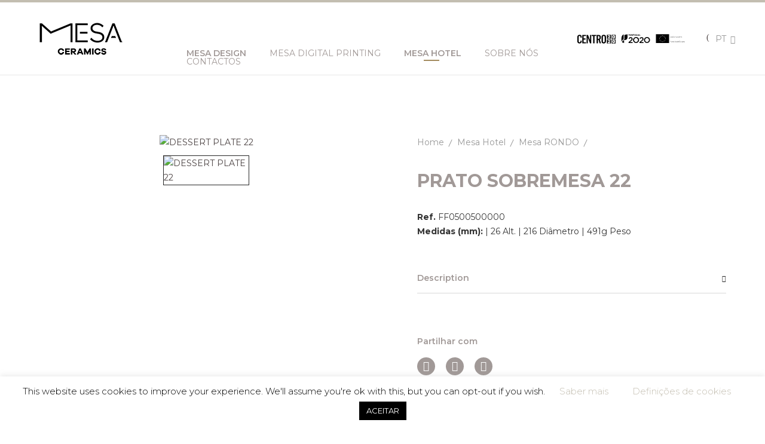

--- FILE ---
content_type: text/html; charset=UTF-8
request_url: https://www.mesa-ceramics.com/hotel/prato-sobremesa-22-3/
body_size: 19039
content:
<!DOCTYPE html>
<!--[if IE 7]>
<html class="ie ie7" lang="pt-PT">
<![endif]-->
<!--[if IE 8]>
<html class="ie ie8" lang="pt-PT">
<![endif]-->
<!--[if !(IE 7) & !(IE 8)]><!-->
<html lang="pt-PT">
<head>
<meta charset="UTF-8">
<meta name="viewport" content="width=device-width, initial-scale=1, shrink-to-fit=no">
<link rel="profile" href="https://gmpg.org/xfn/11">
<link rel="dns-prefetch" href="https://ssl.google-analytics.com/">
<link rel="stylesheet" href="https://www.mesa-ceramics.com/wp-content/themes/mesa-ceramics/css/plugins/owl-carousel.css">


<link rel="apple-touch-icon" sizes="180x180" href="https://www.mesa-ceramics.com/wp-content/themes/mesa-ceramics/images/icons/apple-touch-icon.png">
<link rel="icon" type="image/png" sizes="32x32" href="https://www.mesa-ceramics.com/wp-content/themes/mesa-ceramics/images/icons/favicon-32x32.png">
<link rel="icon" type="image/png" sizes="16x16" href="https://www.mesa-ceramics.com/wp-content/themes/mesa-ceramics/images/icons/favicon-16x16.png">
<link rel="manifest" href="https://www.mesa-ceramics.com/wp-content/themes/mesa-ceramics/images/icons/site.webmanifest">
<link rel="mask-icon" href="https://www.mesa-ceramics.com/wp-content/themes/mesa-ceramics/images/icons/safari-pinned-tab.svg" color="#5bbad5">
<link rel="shortcut icon" href="https://www.mesa-ceramics.com/wp-content/themes/mesa-ceramics/images/icons/favicon.ico">
<meta name="msapplication-TileColor" content="#ffffff">
<meta name="msapplication-config" content="https://www.mesa-ceramics.com/wp-content/themes/mesa-ceramics/images/icons/browserconfig.xml">
<meta name="theme-color" content="#ffffff">

<!--[if lt IE 9]>
<script src="https://www.mesa-ceramics.com/wp-content/themes/mesa-ceramics/js/html5shiv.min.js"></script>
<![endif]-->
<meta name='robots' content='index, follow, max-image-preview:large, max-snippet:-1, max-video-preview:-1' />
<link rel="alternate" href="https://www.mesa-ceramics.com/hotel/prato-sobremesa-22-3/" hreflang="pt" />
<link rel="alternate" href="https://www.mesa-ceramics.com/en/hotel/dessert-plate-22-3/" hreflang="en" />
<link rel="alternate" href="https://www.mesa-ceramics.com/es/hotel/plato-postre-22-2/" hreflang="es" />
<!-- Google tag (gtag.js) consent mode dataLayer added by Site Kit -->
<script type="text/javascript" id="google_gtagjs-js-consent-mode-data-layer">
/* <![CDATA[ */
window.dataLayer = window.dataLayer || [];function gtag(){dataLayer.push(arguments);}
gtag('consent', 'default', {"ad_personalization":"denied","ad_storage":"denied","ad_user_data":"denied","analytics_storage":"denied","functionality_storage":"denied","security_storage":"denied","personalization_storage":"denied","region":["AT","BE","BG","CH","CY","CZ","DE","DK","EE","ES","FI","FR","GB","GR","HR","HU","IE","IS","IT","LI","LT","LU","LV","MT","NL","NO","PL","PT","RO","SE","SI","SK"],"wait_for_update":500});
window._googlesitekitConsentCategoryMap = {"statistics":["analytics_storage"],"marketing":["ad_storage","ad_user_data","ad_personalization"],"functional":["functionality_storage","security_storage"],"preferences":["personalization_storage"]};
window._googlesitekitConsents = {"ad_personalization":"denied","ad_storage":"denied","ad_user_data":"denied","analytics_storage":"denied","functionality_storage":"denied","security_storage":"denied","personalization_storage":"denied","region":["AT","BE","BG","CH","CY","CZ","DE","DK","EE","ES","FI","FR","GB","GR","HR","HU","IE","IS","IT","LI","LT","LU","LV","MT","NL","NO","PL","PT","RO","SE","SI","SK"],"wait_for_update":500};
/* ]]> */
</script>
<!-- End Google tag (gtag.js) consent mode dataLayer added by Site Kit -->

	<!-- This site is optimized with the Yoast SEO plugin v26.6 - https://yoast.com/wordpress/plugins/seo/ -->
	<title>Prato sobremesa 22 - MESA CERAMICS</title>
	<link rel="canonical" href="https://www.mesa-ceramics.com/hotel/prato-sobremesa-22-3/" />
	<meta property="og:locale" content="pt_PT" />
	<meta property="og:locale:alternate" content="en_GB" />
	<meta property="og:locale:alternate" content="es_ES" />
	<meta property="og:type" content="article" />
	<meta property="og:title" content="Prato sobremesa 22 - MESA CERAMICS" />
	<meta property="og:url" content="https://www.mesa-ceramics.com/hotel/prato-sobremesa-22-3/" />
	<meta property="og:site_name" content="MESA CERAMICS" />
	<meta property="article:modified_time" content="2022-03-01T14:40:02+00:00" />
	<meta property="og:image" content="https://www.mesa-ceramics.com/wp-content/uploads/2022/02/FF0500500000-scaled.jpg" />
	<meta property="og:image:width" content="2048" />
	<meta property="og:image:height" content="1365" />
	<meta property="og:image:type" content="image/jpeg" />
	<meta name="twitter:card" content="summary_large_image" />
	<script type="application/ld+json" class="yoast-schema-graph">{"@context":"https://schema.org","@graph":[{"@type":"WebPage","@id":"https://www.mesa-ceramics.com/hotel/prato-sobremesa-22-3/","url":"https://www.mesa-ceramics.com/hotel/prato-sobremesa-22-3/","name":"Prato sobremesa 22 - MESA CERAMICS","isPartOf":{"@id":"https://www.mesa-ceramics.com/#website"},"primaryImageOfPage":{"@id":"https://www.mesa-ceramics.com/hotel/prato-sobremesa-22-3/#primaryimage"},"image":{"@id":"https://www.mesa-ceramics.com/hotel/prato-sobremesa-22-3/#primaryimage"},"thumbnailUrl":"https://www.mesa-ceramics.com/wp-content/uploads/2022/02/FF0500500000-scaled.jpg","datePublished":"2022-02-14T12:33:51+00:00","dateModified":"2022-03-01T14:40:02+00:00","breadcrumb":{"@id":"https://www.mesa-ceramics.com/hotel/prato-sobremesa-22-3/#breadcrumb"},"inLanguage":"pt-PT","potentialAction":[{"@type":"ReadAction","target":["https://www.mesa-ceramics.com/hotel/prato-sobremesa-22-3/"]}]},{"@type":"ImageObject","inLanguage":"pt-PT","@id":"https://www.mesa-ceramics.com/hotel/prato-sobremesa-22-3/#primaryimage","url":"https://www.mesa-ceramics.com/wp-content/uploads/2022/02/FF0500500000-scaled.jpg","contentUrl":"https://www.mesa-ceramics.com/wp-content/uploads/2022/02/FF0500500000-scaled.jpg","width":2048,"height":1365,"caption":"DESSERT PLATE 22"},{"@type":"BreadcrumbList","@id":"https://www.mesa-ceramics.com/hotel/prato-sobremesa-22-3/#breadcrumb","itemListElement":[{"@type":"ListItem","position":1,"name":"Home","item":"https://www.mesa-ceramics.com/"},{"@type":"ListItem","position":2,"name":"Prato sobremesa 22"}]},{"@type":"WebSite","@id":"https://www.mesa-ceramics.com/#website","url":"https://www.mesa-ceramics.com/","name":"MESA CERAMICS","description":"Trendy . Urban . Modern","potentialAction":[{"@type":"SearchAction","target":{"@type":"EntryPoint","urlTemplate":"https://www.mesa-ceramics.com/?s={search_term_string}"},"query-input":{"@type":"PropertyValueSpecification","valueRequired":true,"valueName":"search_term_string"}}],"inLanguage":"pt-PT"}]}</script>
	<!-- / Yoast SEO plugin. -->


<link rel='dns-prefetch' href='//www.googletagmanager.com' />
<link rel="alternate" title="oEmbed (JSON)" type="application/json+oembed" href="https://www.mesa-ceramics.com/wp-json/oembed/1.0/embed?url=https%3A%2F%2Fwww.mesa-ceramics.com%2Fhotel%2Fprato-sobremesa-22-3%2F&#038;lang=pt" />
<link rel="alternate" title="oEmbed (XML)" type="text/xml+oembed" href="https://www.mesa-ceramics.com/wp-json/oembed/1.0/embed?url=https%3A%2F%2Fwww.mesa-ceramics.com%2Fhotel%2Fprato-sobremesa-22-3%2F&#038;format=xml&#038;lang=pt" />
<style id='wp-img-auto-sizes-contain-inline-css' type='text/css'>
img:is([sizes=auto i],[sizes^="auto," i]){contain-intrinsic-size:3000px 1500px}
/*# sourceURL=wp-img-auto-sizes-contain-inline-css */
</style>

<link rel='stylesheet' id='wp-block-library-css' href='https://www.mesa-ceramics.com/wp-includes/css/dist/block-library/style.min.css?ver=6.9' type='text/css' media='all' />
<style id='global-styles-inline-css' type='text/css'>
:root{--wp--preset--aspect-ratio--square: 1;--wp--preset--aspect-ratio--4-3: 4/3;--wp--preset--aspect-ratio--3-4: 3/4;--wp--preset--aspect-ratio--3-2: 3/2;--wp--preset--aspect-ratio--2-3: 2/3;--wp--preset--aspect-ratio--16-9: 16/9;--wp--preset--aspect-ratio--9-16: 9/16;--wp--preset--color--black: #000000;--wp--preset--color--cyan-bluish-gray: #abb8c3;--wp--preset--color--white: #ffffff;--wp--preset--color--pale-pink: #f78da7;--wp--preset--color--vivid-red: #cf2e2e;--wp--preset--color--luminous-vivid-orange: #ff6900;--wp--preset--color--luminous-vivid-amber: #fcb900;--wp--preset--color--light-green-cyan: #7bdcb5;--wp--preset--color--vivid-green-cyan: #00d084;--wp--preset--color--pale-cyan-blue: #8ed1fc;--wp--preset--color--vivid-cyan-blue: #0693e3;--wp--preset--color--vivid-purple: #9b51e0;--wp--preset--gradient--vivid-cyan-blue-to-vivid-purple: linear-gradient(135deg,rgb(6,147,227) 0%,rgb(155,81,224) 100%);--wp--preset--gradient--light-green-cyan-to-vivid-green-cyan: linear-gradient(135deg,rgb(122,220,180) 0%,rgb(0,208,130) 100%);--wp--preset--gradient--luminous-vivid-amber-to-luminous-vivid-orange: linear-gradient(135deg,rgb(252,185,0) 0%,rgb(255,105,0) 100%);--wp--preset--gradient--luminous-vivid-orange-to-vivid-red: linear-gradient(135deg,rgb(255,105,0) 0%,rgb(207,46,46) 100%);--wp--preset--gradient--very-light-gray-to-cyan-bluish-gray: linear-gradient(135deg,rgb(238,238,238) 0%,rgb(169,184,195) 100%);--wp--preset--gradient--cool-to-warm-spectrum: linear-gradient(135deg,rgb(74,234,220) 0%,rgb(151,120,209) 20%,rgb(207,42,186) 40%,rgb(238,44,130) 60%,rgb(251,105,98) 80%,rgb(254,248,76) 100%);--wp--preset--gradient--blush-light-purple: linear-gradient(135deg,rgb(255,206,236) 0%,rgb(152,150,240) 100%);--wp--preset--gradient--blush-bordeaux: linear-gradient(135deg,rgb(254,205,165) 0%,rgb(254,45,45) 50%,rgb(107,0,62) 100%);--wp--preset--gradient--luminous-dusk: linear-gradient(135deg,rgb(255,203,112) 0%,rgb(199,81,192) 50%,rgb(65,88,208) 100%);--wp--preset--gradient--pale-ocean: linear-gradient(135deg,rgb(255,245,203) 0%,rgb(182,227,212) 50%,rgb(51,167,181) 100%);--wp--preset--gradient--electric-grass: linear-gradient(135deg,rgb(202,248,128) 0%,rgb(113,206,126) 100%);--wp--preset--gradient--midnight: linear-gradient(135deg,rgb(2,3,129) 0%,rgb(40,116,252) 100%);--wp--preset--font-size--small: 13px;--wp--preset--font-size--medium: 20px;--wp--preset--font-size--large: 36px;--wp--preset--font-size--x-large: 42px;--wp--preset--spacing--20: 0.44rem;--wp--preset--spacing--30: 0.67rem;--wp--preset--spacing--40: 1rem;--wp--preset--spacing--50: 1.5rem;--wp--preset--spacing--60: 2.25rem;--wp--preset--spacing--70: 3.38rem;--wp--preset--spacing--80: 5.06rem;--wp--preset--shadow--natural: 6px 6px 9px rgba(0, 0, 0, 0.2);--wp--preset--shadow--deep: 12px 12px 50px rgba(0, 0, 0, 0.4);--wp--preset--shadow--sharp: 6px 6px 0px rgba(0, 0, 0, 0.2);--wp--preset--shadow--outlined: 6px 6px 0px -3px rgb(255, 255, 255), 6px 6px rgb(0, 0, 0);--wp--preset--shadow--crisp: 6px 6px 0px rgb(0, 0, 0);}:where(.is-layout-flex){gap: 0.5em;}:where(.is-layout-grid){gap: 0.5em;}body .is-layout-flex{display: flex;}.is-layout-flex{flex-wrap: wrap;align-items: center;}.is-layout-flex > :is(*, div){margin: 0;}body .is-layout-grid{display: grid;}.is-layout-grid > :is(*, div){margin: 0;}:where(.wp-block-columns.is-layout-flex){gap: 2em;}:where(.wp-block-columns.is-layout-grid){gap: 2em;}:where(.wp-block-post-template.is-layout-flex){gap: 1.25em;}:where(.wp-block-post-template.is-layout-grid){gap: 1.25em;}.has-black-color{color: var(--wp--preset--color--black) !important;}.has-cyan-bluish-gray-color{color: var(--wp--preset--color--cyan-bluish-gray) !important;}.has-white-color{color: var(--wp--preset--color--white) !important;}.has-pale-pink-color{color: var(--wp--preset--color--pale-pink) !important;}.has-vivid-red-color{color: var(--wp--preset--color--vivid-red) !important;}.has-luminous-vivid-orange-color{color: var(--wp--preset--color--luminous-vivid-orange) !important;}.has-luminous-vivid-amber-color{color: var(--wp--preset--color--luminous-vivid-amber) !important;}.has-light-green-cyan-color{color: var(--wp--preset--color--light-green-cyan) !important;}.has-vivid-green-cyan-color{color: var(--wp--preset--color--vivid-green-cyan) !important;}.has-pale-cyan-blue-color{color: var(--wp--preset--color--pale-cyan-blue) !important;}.has-vivid-cyan-blue-color{color: var(--wp--preset--color--vivid-cyan-blue) !important;}.has-vivid-purple-color{color: var(--wp--preset--color--vivid-purple) !important;}.has-black-background-color{background-color: var(--wp--preset--color--black) !important;}.has-cyan-bluish-gray-background-color{background-color: var(--wp--preset--color--cyan-bluish-gray) !important;}.has-white-background-color{background-color: var(--wp--preset--color--white) !important;}.has-pale-pink-background-color{background-color: var(--wp--preset--color--pale-pink) !important;}.has-vivid-red-background-color{background-color: var(--wp--preset--color--vivid-red) !important;}.has-luminous-vivid-orange-background-color{background-color: var(--wp--preset--color--luminous-vivid-orange) !important;}.has-luminous-vivid-amber-background-color{background-color: var(--wp--preset--color--luminous-vivid-amber) !important;}.has-light-green-cyan-background-color{background-color: var(--wp--preset--color--light-green-cyan) !important;}.has-vivid-green-cyan-background-color{background-color: var(--wp--preset--color--vivid-green-cyan) !important;}.has-pale-cyan-blue-background-color{background-color: var(--wp--preset--color--pale-cyan-blue) !important;}.has-vivid-cyan-blue-background-color{background-color: var(--wp--preset--color--vivid-cyan-blue) !important;}.has-vivid-purple-background-color{background-color: var(--wp--preset--color--vivid-purple) !important;}.has-black-border-color{border-color: var(--wp--preset--color--black) !important;}.has-cyan-bluish-gray-border-color{border-color: var(--wp--preset--color--cyan-bluish-gray) !important;}.has-white-border-color{border-color: var(--wp--preset--color--white) !important;}.has-pale-pink-border-color{border-color: var(--wp--preset--color--pale-pink) !important;}.has-vivid-red-border-color{border-color: var(--wp--preset--color--vivid-red) !important;}.has-luminous-vivid-orange-border-color{border-color: var(--wp--preset--color--luminous-vivid-orange) !important;}.has-luminous-vivid-amber-border-color{border-color: var(--wp--preset--color--luminous-vivid-amber) !important;}.has-light-green-cyan-border-color{border-color: var(--wp--preset--color--light-green-cyan) !important;}.has-vivid-green-cyan-border-color{border-color: var(--wp--preset--color--vivid-green-cyan) !important;}.has-pale-cyan-blue-border-color{border-color: var(--wp--preset--color--pale-cyan-blue) !important;}.has-vivid-cyan-blue-border-color{border-color: var(--wp--preset--color--vivid-cyan-blue) !important;}.has-vivid-purple-border-color{border-color: var(--wp--preset--color--vivid-purple) !important;}.has-vivid-cyan-blue-to-vivid-purple-gradient-background{background: var(--wp--preset--gradient--vivid-cyan-blue-to-vivid-purple) !important;}.has-light-green-cyan-to-vivid-green-cyan-gradient-background{background: var(--wp--preset--gradient--light-green-cyan-to-vivid-green-cyan) !important;}.has-luminous-vivid-amber-to-luminous-vivid-orange-gradient-background{background: var(--wp--preset--gradient--luminous-vivid-amber-to-luminous-vivid-orange) !important;}.has-luminous-vivid-orange-to-vivid-red-gradient-background{background: var(--wp--preset--gradient--luminous-vivid-orange-to-vivid-red) !important;}.has-very-light-gray-to-cyan-bluish-gray-gradient-background{background: var(--wp--preset--gradient--very-light-gray-to-cyan-bluish-gray) !important;}.has-cool-to-warm-spectrum-gradient-background{background: var(--wp--preset--gradient--cool-to-warm-spectrum) !important;}.has-blush-light-purple-gradient-background{background: var(--wp--preset--gradient--blush-light-purple) !important;}.has-blush-bordeaux-gradient-background{background: var(--wp--preset--gradient--blush-bordeaux) !important;}.has-luminous-dusk-gradient-background{background: var(--wp--preset--gradient--luminous-dusk) !important;}.has-pale-ocean-gradient-background{background: var(--wp--preset--gradient--pale-ocean) !important;}.has-electric-grass-gradient-background{background: var(--wp--preset--gradient--electric-grass) !important;}.has-midnight-gradient-background{background: var(--wp--preset--gradient--midnight) !important;}.has-small-font-size{font-size: var(--wp--preset--font-size--small) !important;}.has-medium-font-size{font-size: var(--wp--preset--font-size--medium) !important;}.has-large-font-size{font-size: var(--wp--preset--font-size--large) !important;}.has-x-large-font-size{font-size: var(--wp--preset--font-size--x-large) !important;}
/*# sourceURL=global-styles-inline-css */
</style>

<style id='classic-theme-styles-inline-css' type='text/css'>
/*! This file is auto-generated */
.wp-block-button__link{color:#fff;background-color:#32373c;border-radius:9999px;box-shadow:none;text-decoration:none;padding:calc(.667em + 2px) calc(1.333em + 2px);font-size:1.125em}.wp-block-file__button{background:#32373c;color:#fff;text-decoration:none}
/*# sourceURL=/wp-includes/css/classic-themes.min.css */
</style>
<link rel='stylesheet' id='contact-form-7-css' href='https://www.mesa-ceramics.com/wp-content/plugins/contact-form-7/includes/css/styles.css?ver=6.1.4' type='text/css' media='all' />
<link rel='stylesheet' id='cookie-law-info-css' href='https://www.mesa-ceramics.com/wp-content/plugins/cookie-law-info/legacy/public/css/cookie-law-info-public.css?ver=3.3.9' type='text/css' media='all' />
<link rel='stylesheet' id='cookie-law-info-gdpr-css' href='https://www.mesa-ceramics.com/wp-content/plugins/cookie-law-info/legacy/public/css/cookie-law-info-gdpr.css?ver=3.3.9' type='text/css' media='all' />
<link rel='stylesheet' id='bootstrap-css' href='https://www.mesa-ceramics.com/wp-content/themes/mesa-ceramics/css/vendor/bootstrap.min.css?ver=6.9' type='text/css' media='all' />
<link rel='stylesheet' id='font-awesome-css' href='https://www.mesa-ceramics.com/wp-content/themes/mesa-ceramics/css/vendor/font-awesome.css?ver=6.9' type='text/css' media='all' />
<link rel='stylesheet' id='dlicon-css' href='https://www.mesa-ceramics.com/wp-content/themes/mesa-ceramics/css/vendor/dlicon.css?ver=6.9' type='text/css' media='all' />
<link rel='stylesheet' id='font-la-icon-outline-css' href='https://www.mesa-ceramics.com/wp-content/themes/mesa-ceramics/css/vendor/font-la-icon-outline.min.css?ver=6.9' type='text/css' media='all' />
<link rel='stylesheet' id='magnific-popup-css' href='https://www.mesa-ceramics.com/wp-content/themes/mesa-ceramics/css/plugins/magnific-popup.css?ver=6.9' type='text/css' media='all' />
<link rel='stylesheet' id='jquery-ui-css' href='https://www.mesa-ceramics.com/wp-content/themes/mesa-ceramics/css/plugins/jquery-ui.css?ver=6.9' type='text/css' media='all' />
<link rel='stylesheet' id='jarallax-css' href='https://www.mesa-ceramics.com/wp-content/themes/mesa-ceramics/css/plugins/jarallax.css?ver=6.9' type='text/css' media='all' />
<link rel='stylesheet' id='slick-css' href='https://www.mesa-ceramics.com/wp-content/themes/mesa-ceramics/css/plugins/slick.css?ver=6.9' type='text/css' media='all' />
<link rel='stylesheet' id='easyzoom-css' href='https://www.mesa-ceramics.com/wp-content/themes/mesa-ceramics/css/plugins/easyzoom.css?ver=6.9' type='text/css' media='all' />
<link rel='stylesheet' id='select2-css' href='https://www.mesa-ceramics.com/wp-content/themes/mesa-ceramics/css/plugins/select2.min.css?ver=6.9' type='text/css' media='all' />
<link rel='stylesheet' id='animate-css' href='https://www.mesa-ceramics.com/wp-content/themes/mesa-ceramics/css/plugins/animate.css?ver=6.9' type='text/css' media='all' />
<link rel='stylesheet' id='template-css' href='https://www.mesa-ceramics.com/wp-content/themes/mesa-ceramics/css/style.min.css?ver=6.9' type='text/css' media='all' />
<link rel='stylesheet' id='core-css' href='https://www.mesa-ceramics.com/wp-content/themes/mesa-ceramics/style.css?ver=6.9' type='text/css' media='all' />
<script type="text/javascript" src="https://www.mesa-ceramics.com/wp-content/themes/mesa-ceramics/js/vendor/jquery-3.3.1.min.js" id="jquery-js"></script>
<script type="text/javascript" id="cookie-law-info-js-extra">
/* <![CDATA[ */
var Cli_Data = {"nn_cookie_ids":[],"cookielist":[],"non_necessary_cookies":[],"ccpaEnabled":"","ccpaRegionBased":"","ccpaBarEnabled":"","strictlyEnabled":["necessary","obligatoire"],"ccpaType":"gdpr","js_blocking":"","custom_integration":"","triggerDomRefresh":"","secure_cookies":""};
var cli_cookiebar_settings = {"animate_speed_hide":"500","animate_speed_show":"500","background":"#FFF","border":"#b1a6a6c2","border_on":"","button_1_button_colour":"#000","button_1_button_hover":"#000000","button_1_link_colour":"#fff","button_1_as_button":"1","button_1_new_win":"","button_2_button_colour":"#333","button_2_button_hover":"#292929","button_2_link_colour":"#c3beb1","button_2_as_button":"","button_2_hidebar":"","button_3_button_colour":"#000","button_3_button_hover":"#000000","button_3_link_colour":"#fff","button_3_as_button":"1","button_3_new_win":"","button_4_button_colour":"#000","button_4_button_hover":"#000000","button_4_link_colour":"#c3beb1","button_4_as_button":"","button_7_button_colour":"#61a229","button_7_button_hover":"#4e8221","button_7_link_colour":"#fff","button_7_as_button":"1","button_7_new_win":"","font_family":"inherit","header_fix":"","notify_animate_hide":"1","notify_animate_show":"","notify_div_id":"#cookie-law-info-bar","notify_position_horizontal":"right","notify_position_vertical":"bottom","scroll_close":"","scroll_close_reload":"","accept_close_reload":"","reject_close_reload":"","showagain_tab":"","showagain_background":"#fff","showagain_border":"#000","showagain_div_id":"#cookie-law-info-again","showagain_x_position":"100px","text":"#000","show_once_yn":"","show_once":"10000","logging_on":"","as_popup":"","popup_overlay":"1","bar_heading_text":"","cookie_bar_as":"banner","popup_showagain_position":"bottom-right","widget_position":"left"};
var log_object = {"ajax_url":"https://www.mesa-ceramics.com/wp-admin/admin-ajax.php"};
//# sourceURL=cookie-law-info-js-extra
/* ]]> */
</script>
<script type="text/javascript" src="https://www.mesa-ceramics.com/wp-content/plugins/cookie-law-info/legacy/public/js/cookie-law-info-public.js?ver=3.3.9" id="cookie-law-info-js"></script>

<!-- Google tag (gtag.js) snippet added by Site Kit -->
<!-- Google Analytics snippet added by Site Kit -->
<script type="text/javascript" src="https://www.googletagmanager.com/gtag/js?id=GT-MKPCW6L" id="google_gtagjs-js" async></script>
<script type="text/javascript" id="google_gtagjs-js-after">
/* <![CDATA[ */
window.dataLayer = window.dataLayer || [];function gtag(){dataLayer.push(arguments);}
gtag("set","linker",{"domains":["www.mesa-ceramics.com"]});
gtag("js", new Date());
gtag("set", "developer_id.dZTNiMT", true);
gtag("config", "GT-MKPCW6L");
//# sourceURL=google_gtagjs-js-after
/* ]]> */
</script>
<link rel="https://api.w.org/" href="https://www.mesa-ceramics.com/wp-json/" />
		<!-- GA Google Analytics @ https://m0n.co/ga -->
		<script async src="https://www.googletagmanager.com/gtag/js?id=UA-156530036-1"></script>
		<script>
			window.dataLayer = window.dataLayer || [];
			function gtag(){dataLayer.push(arguments);}
			gtag('js', new Date());
			gtag('config', 'UA-156530036-1');
		</script>

	<meta name="generator" content="Site Kit by Google 1.168.0" /><link rel="icon" href="https://www.mesa-ceramics.com/wp-content/uploads/2022/02/cropped-Logo-Mesa-Ceramics-32x32.jpg" sizes="32x32" />
<link rel="icon" href="https://www.mesa-ceramics.com/wp-content/uploads/2022/02/cropped-Logo-Mesa-Ceramics-192x192.jpg" sizes="192x192" />
<link rel="apple-touch-icon" href="https://www.mesa-ceramics.com/wp-content/uploads/2022/02/cropped-Logo-Mesa-Ceramics-180x180.jpg" />
<meta name="msapplication-TileImage" content="https://www.mesa-ceramics.com/wp-content/uploads/2022/02/cropped-Logo-Mesa-Ceramics-270x270.jpg" />
</head>
<body class="wp-singular hotel-template-default single single-hotel postid-2170 wp-theme-mesa-ceramics">
<div class="main-wrapper main-wrapper-2 main-wrapper-3">
        <header id="mesa__header" class="header-area transparent-bar-2">
            <div class="main-header-wrap">
                <div class="site-header-outer">
                    <div class="intelligent-header-2 bg-white">
                        <div class="header-middle">
                            <div class="custom-container">
                                <div class="row align-items-center">
                                    <div class="col-xl-2 col-lg-2">
                                        <div class="logo">
                                            <a href="https://www.mesa-ceramics.com/"><img src="https://www.mesa-ceramics.com/wp-content/themes/mesa-ceramics/images/logo_mesa.png" alt="logo" class="logo_mesa"></a>
                                        </div>
                                    </div>
                                    <div class="col-xl-8 col-lg-9 position-static mesa__align-menu">
                                        <div class="main-menu menu-lh-2 main-menu-blod menu-stick-black menu-mrg-left">
                                            <nav id="mesa__nav">
                                            <ul id="menu-menu_pt" class="menu"><li id="menu-item-777" class="link_bolder menu-item menu-item-type-post_type menu-item-object-page menu-item-777"><a href="https://www.mesa-ceramics.com/mesa-design/">Mesa Design</a></li>
<li id="menu-item-1336" class="menu-item menu-item-type-post_type menu-item-object-page menu-item-1336"><a href="https://www.mesa-ceramics.com/mesa-ceramics/">Mesa DIGITAL PRINTING</a></li>
<li id="menu-item-32" class="link_bolder menu-item menu-item-type-post_type menu-item-object-page menu-item-32"><a href="https://www.mesa-ceramics.com/mesa-hotel/">Mesa Hotel</a></li>
<li id="menu-item-27" class="menu-item menu-item-type-post_type menu-item-object-page menu-item-has-children menu-item-27"><a href="https://www.mesa-ceramics.com/sobre-nos/">Sobre nós</a>
<ul class="sub-menu">
	<li id="menu-item-1141" class="menu-item menu-item-type-post_type menu-item-object-page menu-item-1141"><a href="https://www.mesa-ceramics.com/noticias/">Notícias</a></li>
	<li id="menu-item-4194" class="menu-item menu-item-type-post_type menu-item-object-page menu-item-4194"><a href="https://www.mesa-ceramics.com/galeria/">Galeria</a></li>
</ul>
</li>
<li id="menu-item-28" class="menu-item menu-item-type-post_type menu-item-object-page menu-item-28"><a href="https://www.mesa-ceramics.com/contactos/">Contactos</a></li>
</ul>                                            </nav>
                                        </div>
                                    </div>
                                    <div class="col-xl-2 col-lg-1 mesa__align-menu">
                                        <div class="header-component-wrap">
                                            
                                                <img src="https://www.mesa-ceramics.com/wp-content/uploads/2020/01/logos_fin.svg" alt="Cofinanciado por:" width="180" height="90"/>
                                            &nbsp;&nbsp;&nbsp;&nbsp;&nbsp;&nbsp;&nbsp;&nbsp;&nbsp;
                                            <div class="header-search-2 component-same">
                                                <a class="search-active" href="#"><i class="dl-icon-search10"></i></a>
                                            </div>
                                            <div class="curr-lang-wrap curr-lang-inc ml-10">
                                                <ul>
                                                    <li><a href="#">pt</a>
                                                        <ul>
                                                                                                                                <li><a href="https://www.mesa-ceramics.com/en/hotel/dessert-plate-22-3/" title="en">en</a></li>
                                                                                                                                                <li><a href="https://www.mesa-ceramics.com/es/hotel/plato-postre-22-2/" title="es">es</a></li>
                                                                                                                                </ul>
                                                    </li>
                                                </ul>
                                            </div>
                                            
                                        </div>
                                    </div>
                                </div>
                            </div>
                        </div>
                    </div>
                </div>
            </div>
            <div class="header-small-mobile">
                <div class="custom-container">
                    <div class="row align-items-center">
                        <div class="col-6">
                            <div class="mobile-logo logo-width">
                                <a href="https://www.mesa-ceramics.com/" title="Home">
                                    <img alt="Mesa Ceramics" src="https://www.mesa-ceramics.com/wp-content/themes/mesa-ceramics/images/logo_mesa.png">
                                </a>
                            </div>
                        </div>
                        
                        <div class="col-6">
                            
                            <div class="mobile-header-right-wrap">
                                <div class="mobile-off-canvas">
                                    <a class="mobile-aside-button" href="#" title="Menu"><i class="dl-icon-menu2"></i></a>
                                </div>
                            </div>
                            <img src="https://www.mesa-ceramics.com/wp-content/uploads/2020/01/logos_fin.svg" alt="Cofinanciado por:"/>
                        </div>
                    </div>
                </div>
            </div>
        </header>
        <div id="mesa__header_mobile" class="mobile-off-canvas-active">
            <a class="mobile-aside-close"><i class="dl-icon-close"></i></a>
            <div class="header-mobile-aside-wrap">
                <div class="mobile-search">
                    <form action="https://www.mesa-ceramics.com" id="search-form-mobile" method="get">
                        <input type="text" name="s" placeholder="Pesquisar...">
                                                <button class="button-search" type="submit"><i class="dl-icon-search10"></i></button>
                    </form>
                </div>
                <div class="mobile-menu-wrap">
                    <!-- mobile menu start -->
                    <div class="mobile-navigation">
                        <!-- mobile menu navigation start -->
                        <nav>
                            <ul class="mobile-menu"><li class="link_bolder menu-item menu-item-type-post_type menu-item-object-page menu-item-777"><a href="https://www.mesa-ceramics.com/mesa-design/">Mesa Design</a></li>
<li class="menu-item menu-item-type-post_type menu-item-object-page menu-item-1336"><a href="https://www.mesa-ceramics.com/mesa-ceramics/">Mesa DIGITAL PRINTING</a></li>
<li class="link_bolder menu-item menu-item-type-post_type menu-item-object-page menu-item-32"><a href="https://www.mesa-ceramics.com/mesa-hotel/">Mesa Hotel</a></li>
<li class="menu-item menu-item-type-post_type menu-item-object-page menu-item-has-children menu-item-27"><a href="https://www.mesa-ceramics.com/sobre-nos/">Sobre nós</a>
<ul class="sub-menu">
	<li class="menu-item menu-item-type-post_type menu-item-object-page menu-item-1141"><a href="https://www.mesa-ceramics.com/noticias/">Notícias</a></li>
	<li class="menu-item menu-item-type-post_type menu-item-object-page menu-item-4194"><a href="https://www.mesa-ceramics.com/galeria/">Galeria</a></li>
</ul>
</li>
<li class="menu-item menu-item-type-post_type menu-item-object-page menu-item-28"><a href="https://www.mesa-ceramics.com/contactos/">Contactos</a></li>
</ul>                        </nav>
                        <!-- mobile menu navigation end -->
                    </div>
                    <!-- mobile menu end -->
                </div>
                <div class="mobile-curr-lang-wrap">
                    <div class="single-mobile-curr-lang">
                        <a class="mobile-language-active" href="#" title="Idioma">Idioma <i class="fa fa-angle-down"></i></a>
                        <div class="lang-curr-dropdown lang-dropdown-active">
                            <ul>
                                                                        <li><a href="https://www.mesa-ceramics.com/hotel/prato-sobremesa-22-3/" title="pt">pt</a></li>
                                                                                        <li><a href="https://www.mesa-ceramics.com/en/hotel/dessert-plate-22-3/" title="en">en</a></li>
                                                                                        <li><a href="https://www.mesa-ceramics.com/es/hotel/plato-postre-22-2/" title="es">es</a></li>
                                                                        </ul>
                        </div>
                    </div>
                    
                </div>
                <div class="footer-widget footer-social-2 mesa__footer-social mobile-social-wrap">
                                        <a class="instagram" href="https://www.instagram.com/mesaceramics/" target="_blank" title="Instagram"><i class="fa fa-instagram"></i></a>
                                            <a class="facebook" href="https://www.facebook.com/mesaceramics/" target="_blank" title="Facebook"><i class="fa fa-facebook"></i></a>
                                            <a class="linkedin" href="https://www.linkedin.com/company/mesa-ceramics" target="_blank" title="Linkedin"><i class="fa fa-linkedin"></i></a>
                                    </div>
            </div>
        </div>
       <!-- search start -->
       <div class="search-content-wrap main-search-active">
            <a class="search-close"><i class="dl-icon-close"></i></a>
            <div class="search-content">
            <form action="https://www.mesa-ceramics.com" id="search-form" method="get"  class="search-form">
                        <input type="text" name="s" placeholder="Pesquisar...">
                        <button class="button-search" type="submit"><i class="dl-icon-search10"></i></button>
                    </form>
            </div>
        </div>

<div class="mesa_product_detail product-details-area border-top-2 mt-125 pt-100 pb-100">
    <div class="custom-container">
        <div class="row">
            <div class="col-lg-6">
                <div class="product-details-tab">
                    <div class="pro-dec-big-img-slider product-big-img-style">
                                                    <div class="easyzoom-style">
                                    <div class="easyzoom easyzoom--overlay">
                                        <!-- imagem zoom -->
                                        <a href="https://www.mesa-ceramics.com/wp-content/uploads/2022/02/FF0500500000-scaled.jpg">
                                            <!-- imagem principal -->
                                            <img src="https://www.mesa-ceramics.com/wp-content/uploads/2022/02/FF0500500000-960x1000.jpg" alt="DESSERT PLATE 22">
                                        </a>
                                    </div>
                                </div>
                                                                        </div>
                    <div class="product-dec-slider product-small-img-style mt-10">
                                            <!-- imagem1 -->
                        <div class="product-dec-small active">
                            <img src="https://www.mesa-ceramics.com/wp-content/uploads/2022/02/FF0500500000-144x161.jpg" alt="DESSERT PLATE 22">
                        </div>
                                            </div>
                </div>
            </div>
            <div class="col-lg-6">
                <div class="product-details-content product-details-ptb">
                    <div class="breadcrumb-content mb-35">
                        <ul>
                            <li>
                                <a href="https://www.mesa-ceramics.com/" title="Home">Home</a>
                            </li>
                            <li>
                                <a href="https://www.mesa-ceramics.com/mesa-hotel/">Mesa Hotel</a>
                            </li>
                            <li>
                                <a href="https://www.mesa-ceramics.com/lines-hotel/rondo-pt/">Mesa RONDO</a>
                            </li>
                            <li></li>
                        </ul>
                    </div>
                    <h2 class="product-title">Prato sobremesa 22</h2>
                    <div class="product-desc-logo">
                        <div class="product-dec-peragraph">
                                                        <p><strong>Ref.</strong> FF0500500000</p>
                                                        <p><strong>Medidas (mm):</strong>
                                                                 | 26 Alt.                                 | 216 Diâmetro                                 | 491g Peso                                </p>
                                                    </div>
                                            </div>
                                        <div class="description-review-wrapper">
                        <div class="panel-group" id="accordion1">
                            <div class="panel pro-dec-accordion">
                                <div class="panel-heading">
                                    <h4 class="panel-title">
                                        <a class="detail_title" data-toggle="collapse" href="#pro-dec-accordion1">
                                            Description                                        </a>
                                    </h4>
                                </div>
                                <div data-parent="#accordion1" id="pro-dec-accordion1" class="product-description-wrapper panel-collapse collapse show">
                                    <div class="panel-body">
                                        <p></p>
                                    </div>
                                </div>
                            </div>
                        </div>
                    </div>
                    <div class="mb-15 detail_title">Partilhar com</div>
                    <div class="footer-widget footer-social-2 mesa__footer-social">
                        <a href="http://www.facebook.com/sharer.php?u=https://www.mesa-ceramics.com/hotel/prato-sobremesa-22-3/&t=MESA CERAMICS - Prato sobremesa 22" title="Clique para partilhar noFacebook" target="_blank" rel="noopener noreferrer"><i class="fa fa-facebook"></i></a>
                        <a href="http://twitter.com/intent/tweet?text=MESA CERAMICS - Prato sobremesa 22&amp;url=https://www.mesa-ceramics.com/hotel/prato-sobremesa-22-3/" title="Clique para partilhar noTwitter" target="_blank" rel="noopener noreferrer"><i class="fa fa-twitter"></i></a>
                        <a href="http://www.linkedin.com/shareArticle?mini=true&url=https://www.mesa-ceramics.com/hotel/prato-sobremesa-22-3/&title=Prato sobremesa 22&summary=&source=MESA CERAMICS" title="Clique para partilhar noLinkedin" target="_blank" rel="noopener noreferrer"><i class="fa fa-linkedin"></i></a>
                    </div>
                </div>
            </div>
        </div>
    </div>
</div>
<div class="mesa_related_products related-product-area pb-45 product_list">
    <div class="custom-container">
        <div class="section-title-6 text-center pt-70 mb-50">
            <h2 class="related_title">Produtos relacionados</h2>
        </div>
        <div class="row">
                        <div class="col-xl-3 col-lg-4 col-md-6 col-sm-6">
                    <div class="mesa-product product-wrap mb-50">
                        <div class="product-img mb-25">
                            <a href="https://www.mesa-ceramics.com/hotel/prato-raso-28-2/" title="Prato raso 28">
                                <img class="default-img" src="https://www.mesa-ceramics.com/wp-content/uploads/2022/02/FF0490500000-960x1000.jpg " alt="Prato raso 28">
                            </a>
                            <a class="quick_view view_icon" href="https://www.mesa-ceramics.com/hotel/prato-raso-28-2/" title="Prato raso 28"><img src="https://www.mesa-ceramics.com/wp-content/themes/mesa-ceramics/images/eye.svg"></a>
                        </div>
                        <div class="product-content">
                            <p class="product-category">Mesa </p>
                            <h3 class="product-name"><a href="https://www.mesa-ceramics.com/hotel/prato-raso-28-2/" title="Prato raso 28">Prato raso 28</a></h3>
                            <div class="product-ref">
                                <span>FF0490500000</span>
                            </div>
                        </div>
                    </div>
                </div>
                    
                                  <div class="col-xl-3 col-lg-4 col-md-6 col-sm-6">
                    <div class="mesa-product product-wrap mb-50">
                        <div class="product-img mb-25">
                            <a href="https://www.mesa-ceramics.com/hotel/taca-19/" title="Taça 19">
                                <img class="default-img" src="https://www.mesa-ceramics.com/wp-content/uploads/2022/02/FF0510500000-960x1000.jpg " alt="Taça 19">
                            </a>
                            <a class="quick_view view_icon" href="https://www.mesa-ceramics.com/hotel/taca-19/" title="Taça 19"><img src="https://www.mesa-ceramics.com/wp-content/themes/mesa-ceramics/images/eye.svg"></a>
                        </div>
                        <div class="product-content">
                            <p class="product-category">Mesa </p>
                            <h3 class="product-name"><a href="https://www.mesa-ceramics.com/hotel/taca-19/" title="Taça 19">Taça 19</a></h3>
                            <div class="product-ref">
                                <span>FF0510500000</span>
                            </div>
                        </div>
                    </div>
                </div>
                    
                                  <div class="col-xl-3 col-lg-4 col-md-6 col-sm-6">
                    <div class="mesa-product product-wrap mb-50">
                        <div class="product-img mb-25">
                            <a href="https://www.mesa-ceramics.com/hotel/taca-16-4/" title="Taça 16">
                                <img class="default-img" src="https://www.mesa-ceramics.com/wp-content/uploads/2022/02/FF0470500000-960x1000.jpg " alt="Taça 16">
                            </a>
                            <a class="quick_view view_icon" href="https://www.mesa-ceramics.com/hotel/taca-16-4/" title="Taça 16"><img src="https://www.mesa-ceramics.com/wp-content/themes/mesa-ceramics/images/eye.svg"></a>
                        </div>
                        <div class="product-content">
                            <p class="product-category">Mesa </p>
                            <h3 class="product-name"><a href="https://www.mesa-ceramics.com/hotel/taca-16-4/" title="Taça 16">Taça 16</a></h3>
                            <div class="product-ref">
                                <span>FF0470500000</span>
                            </div>
                        </div>
                    </div>
                </div>
                    
                                  <div class="col-xl-3 col-lg-4 col-md-6 col-sm-6">
                    <div class="mesa-product product-wrap mb-50">
                        <div class="product-img mb-25">
                            <a href="https://www.mesa-ceramics.com/hotel/caneca-38/" title="Caneca 38">
                                <img class="default-img" src="https://www.mesa-ceramics.com/wp-content/uploads/2022/02/FF0520500000-960x1000.jpg " alt="Caneca 38">
                            </a>
                            <a class="quick_view view_icon" href="https://www.mesa-ceramics.com/hotel/caneca-38/" title="Caneca 38"><img src="https://www.mesa-ceramics.com/wp-content/themes/mesa-ceramics/images/eye.svg"></a>
                        </div>
                        <div class="product-content">
                            <p class="product-category">Mesa </p>
                            <h3 class="product-name"><a href="https://www.mesa-ceramics.com/hotel/caneca-38/" title="Caneca 38">Caneca 38</a></h3>
                            <div class="product-ref">
                                <span>FF0520500000</span>
                            </div>
                        </div>
                    </div>
                </div>
                    
                          </div>
    </div>
</div>

    <footer class="mesa__footer footer-area pt-50">
        <div class="footer-top">
            <div class="custom-container">
                <div class="row">
                    <div class="footer-column col-xl-2">
                        <div class="footer-widget footer-about-2 mb-30">
                            <div class="footer-logo-2">
                                <a href="https://www.mesa-ceramics.com/" title="Home"><img src="https://www.mesa-ceramics.com/wp-content/themes/mesa-ceramics/images/logo_mesa.png" alt="MESA CERAMICS" class="logotipo"></a>
                            </div>
                        </div>
                    </div>
                    <div class="footer-column col-xl-2">
                        <div class="footer-widget mb-30">
                            <div class="widget-title">
                                <h3>Mesa Ceramics</h3>
                            </div>
                            <div class="footer-list mb-60">
                            <ul id="menu-footer_pt" class="menu"><li id="menu-item-68" class="menu-item menu-item-type-post_type menu-item-object-page menu-item-68"><a href="https://www.mesa-ceramics.com/sobre-nos/">Sobre nós</a></li>
<li id="menu-item-67" class="menu-item menu-item-type-post_type menu-item-object-page menu-item-67"><a href="https://www.mesa-ceramics.com/noticias/">Notícias</a></li>
<li id="menu-item-71" class="menu-item menu-item-type-post_type menu-item-object-page menu-item-71"><a href="https://www.mesa-ceramics.com/conselhos-de-utilizacao/">Conselhos de utilização</a></li>
<li id="menu-item-879" class="menu-item menu-item-type-post_type menu-item-object-page menu-item-879"><a href="https://www.mesa-ceramics.com/projetos-co-financiados/">Projetos co-financiados</a></li>
</ul>                            </div>
                            <div class="widget-title">
                                <h3>Siga-nos</h3>
                            </div>
                            <div class="footer-widget footer-social-2 mesa__footer-social">
                                                                <a class="instagram" href="https://www.instagram.com/mesaceramics/" target="_blank" title="Instagram"><i class="fa fa-instagram"></i></a>
                                                                    <a class="facebook" href="https://www.facebook.com/mesaceramics/" target="_blank" title="Facebook"><i class="fa fa-facebook"></i></a>
                                                                    <a class="linkedin" href="https://www.linkedin.com/company/mesa-ceramics" target="_blank" title="Linkedin"><i class="fa fa-linkedin"></i></a>
                                                                </div>
                        </div>
                    </div>
                    <div class="footer-column col-xl-2">
                        <div class="footer-widget mb-30">
                            <div class="widget-title">
                                <h3>Produtos & Catálogos</h3>
                            </div>
                            <div class="footer-list">
                                <ul>
                                                                            <li><a href="https://www.mesa-ceramics.com/catalog/catalogo-mesa-hotel/" title="Catálogo Mesa 2024">Catálogo Mesa 2024</a></li>
                                                                            <li><a href="https://www.mesa-ceramics.com/catalog/new-tacas-de-servir-uno/" title="New - Taças de servir UNO">New - Taças de servir UNO</a></li>
                                                                            <li><a href="https://www.mesa-ceramics.com/catalog/videos/" title="Vídeos">Vídeos</a></li>
                                                                    </ul>
                            </div>
                        </div>
                    </div>
                    <div class="footer-column col-xl-2">
                        <div class="footer-widget mb-30">
                            <div class="widget-title">
                                <h3>Telefone</h3>
                            </div>
                            <div class="footer-list mb-20">
                                <ul>
                                                                        <li><a href="tel:+351234243980«ChamadapararedefixaNacional»">+351 234 243 980 «Chamada para rede fixa Nacional»</a></li>
                                </ul>
                            </div>
                            <div class="widget-title">
                                <h3>E-mail</h3>
                            </div>
                            <div class="footer-list">
                                <ul>
                                                                        <li><a href="mailto:geral@mesa-ceramics.pt" title="Enviar email">geral@mesa-ceramics.pt</a></li>
                                                                                    <li><a href="mailto:marketing@mesa-ceramics.pt" title="Enviar email">marketing@mesa-ceramics.pt</a></li>
                                                                                            <li><a href="mailto:offers@mesa-ceramics.pt" title="Enviar email">offers@mesa-ceramics.pt</a></li>
                                                                                            <li><a href="mailto:rh@mesa-ceramics.pt" title="Enviar email">rh@mesa-ceramics.pt</a></li>
                                                                                            <li><a href="mailto:canaldedenuncias@mesa-ceramics.pt " title="Enviar email">canaldedenuncias@mesa-ceramics.pt </a></li>
                                                                            </ul>
                            </div>
                        </div>
                    </div>
                    <div class="footer-column col-xl-4 col-md-8 col-12">
                        <div class="footer-widget subscribe-right mb-13git0">
                            <div class="widget-title">
                                <h3>Newsletter</h3>
                            </div>
                            <div id="mc_embed_signup" class="subscribe-form-2 mt-20">
                                
<div class="wpcf7 no-js" id="wpcf7-f78-o1" lang="pt-PT" dir="ltr" data-wpcf7-id="78">
<div class="screen-reader-response"><p role="status" aria-live="polite" aria-atomic="true"></p> <ul></ul></div>
<form action="/hotel/prato-sobremesa-22-3/#wpcf7-f78-o1" method="post" class="wpcf7-form init validate subscribe-form-style wpcf7-acceptance-as-validation" id="mc-embedded-subscribe-form" aria-label="Formulário de contacto" novalidate="novalidate" data-status="init">
<fieldset class="hidden-fields-container"><input type="hidden" name="_wpcf7" value="78" /><input type="hidden" name="_wpcf7_version" value="6.1.4" /><input type="hidden" name="_wpcf7_locale" value="pt_PT" /><input type="hidden" name="_wpcf7_unit_tag" value="wpcf7-f78-o1" /><input type="hidden" name="_wpcf7_container_post" value="0" /><input type="hidden" name="_wpcf7_posted_data_hash" value="" /><input type="hidden" name="_wpcf7_recaptcha_response" value="" />
</fieldset>
<div id="mc_embed_signup_scroll" class="mc-form-2">
<span class="wpcf7-form-control-wrap" data-name="your-email"><input size="40" maxlength="400" class="wpcf7-form-control wpcf7-email wpcf7-validates-as-required wpcf7-text wpcf7-validates-as-email email" aria-required="true" aria-invalid="false" placeholder="Mantenha-se atualizado com a nossa Newsletter" value="" type="email" name="your-email" /></span>
<div class="clear-2">
<input class="wpcf7-form-control wpcf7-submit has-spinner button" type="submit" value="ENVIAR &gt;" />
</div>
</div>

<label class="checkbox" for="dados_newsletter"><span class="wpcf7-form-control-wrap" data-name="dados"><span class="wpcf7-form-control wpcf7-acceptance"><span class="wpcf7-list-item"><label><input type="checkbox" name="dados" value="1" id="dados_newsletter" aria-invalid="false" /><span class="wpcf7-list-item-label">Autorizo a MESA Ceramics a armazenar os meus dados pessoais com a propósito de responder à minha solicitação de contato. As informações enviadas serão tratadas de acordo com o regulamento de proteção de dados.</span></label></span></span></span></label>
<label class="checkbox" for="politica_newsletter"><span class="wpcf7-form-control-wrap" data-name="read"><span class="wpcf7-form-control wpcf7-acceptance"><span class="wpcf7-list-item"><label><input type="checkbox" name="read" value="1" id="politica_newsletter" aria-invalid="false" /><span class="wpcf7-list-item-label">Li e aceito a <a href="/pt/politica-de-privacidade" title="Política de Privacidade">Política de Privacidade</a> e <a href="/pt/politica-de-cookies" title="Política de Cookies">Política de Cookies</a>.</span></label></span></span></span></label><div class="wpcf7-response-output" aria-hidden="true"></div>
</form>
</div>
                            </div>
                        </div>
                        <div class="footer-widget subscribe-right mb-30 mt-20 partners-logos">
                                                        <span class="footer_fin">Cofinanciado por:</span><br>
                                                        <img src="https://www.mesa-ceramics.com/wp-content/uploads/2020/01/logos_fin.svg" alt="Cofinanciado por:">
                                                    </div>
                    </div>
                    
                </div>
            </div>
        </div>
        <div class="footer-bottom pt-15 pb-15 border-top-2">
            <div class="custom-container">
                <div class="row">
                    <div class="col-xl-5">
                        <div class="footer-widget copyright-2 text-left">
                            <p> Mesa © 2026 Todos os direitos reservados | <a href="https://www.mesa-ceramics.com/politica-de-privacidade/" title="Política de privacidade">Política de privacidade</a></p>
                        </div>
                    </div>
                    <div class="offset-6 col-xl-1">
                        <div class="footer-widget pull-right">
                        <a href="https://www.loba.com/" title="Desenvolvido por LOBA.cx" target="_blank" rel="noopener noreferrer"><img src="https://www.mesa-ceramics.com/wp-content/themes/mesa-ceramics/images/logo_loba.svg" alt="LOBA.cx" class="loba-img"></a>
                        </div>
                    </div>
                </div>
            </div>
        </div>
    </footer>
</div>

<script type="speculationrules">
{"prefetch":[{"source":"document","where":{"and":[{"href_matches":"/*"},{"not":{"href_matches":["/wp-*.php","/wp-admin/*","/wp-content/uploads/*","/wp-content/*","/wp-content/plugins/*","/wp-content/themes/mesa-ceramics/*","/*\\?(.+)"]}},{"not":{"selector_matches":"a[rel~=\"nofollow\"]"}},{"not":{"selector_matches":".no-prefetch, .no-prefetch a"}}]},"eagerness":"conservative"}]}
</script>
<!--googleoff: all--><div id="cookie-law-info-bar" data-nosnippet="true"><span>This website uses cookies to improve your experience. We'll assume you're ok with this, but you can opt-out if you wish. <a href="https://www.mesa-ceramics.com/politica-de-cookies/" id="CONSTANT_OPEN_URL" target="_blank" class="cli-plugin-main-link" style="margin:5px 20px 5px 20px">Saber mais</a><a role='button' class="cli_settings_button" style="margin:5px 20px 5px 20px">Definições de cookies</a><a role='button' data-cli_action="accept" id="cookie_action_close_header" class="medium cli-plugin-button cli-plugin-main-button cookie_action_close_header cli_action_button wt-cli-accept-btn" style="margin:5px">ACEITAR</a></span></div><div id="cookie-law-info-again" data-nosnippet="true"><span id="cookie_hdr_showagain">Política de Cookies &amp; Privacidade</span></div><div class="cli-modal" data-nosnippet="true" id="cliSettingsPopup" tabindex="-1" role="dialog" aria-labelledby="cliSettingsPopup" aria-hidden="true">
  <div class="cli-modal-dialog" role="document">
	<div class="cli-modal-content cli-bar-popup">
		  <button type="button" class="cli-modal-close" id="cliModalClose">
			<svg class="" viewBox="0 0 24 24"><path d="M19 6.41l-1.41-1.41-5.59 5.59-5.59-5.59-1.41 1.41 5.59 5.59-5.59 5.59 1.41 1.41 5.59-5.59 5.59 5.59 1.41-1.41-5.59-5.59z"></path><path d="M0 0h24v24h-24z" fill="none"></path></svg>
			<span class="wt-cli-sr-only">Fechar</span>
		  </button>
		  <div class="cli-modal-body">
			<div class="cli-container-fluid cli-tab-container">
	<div class="cli-row">
		<div class="cli-col-12 cli-align-items-stretch cli-px-0">
			<div class="cli-privacy-overview">
				<h4>Política de privacidade</h4>				<div class="cli-privacy-content">
					<div class="cli-privacy-content-text">Este site usa cookies para melhorar sua experiência enquanto você navega pelo site. Desses cookies, os cookies categorizados conforme necessário são armazenados no seu navegador, pois são essenciais para o funcionamento das funcionalidades básicas do site. Também usamos cookies de terceiros que nos ajudam a analisar e entender como você usa este site. Esses cookies serão armazenados no seu navegador apenas com o seu consentimento. Também tem a opção de desativar esses cookies. A desativação de alguns desses cookies pode afetar sua experiência de navegação.</div>
				</div>
				<a class="cli-privacy-readmore" aria-label="Mostrar mais" role="button" data-readmore-text="Mostrar mais" data-readless-text="Mostrar menos"></a>			</div>
		</div>
		<div class="cli-col-12 cli-align-items-stretch cli-px-0 cli-tab-section-container">
												<div class="cli-tab-section">
						<div class="cli-tab-header">
							<a role="button" tabindex="0" class="cli-nav-link cli-settings-mobile" data-target="necessary" data-toggle="cli-toggle-tab">
								Necessary							</a>
															<div class="wt-cli-necessary-checkbox">
									<input type="checkbox" class="cli-user-preference-checkbox"  id="wt-cli-checkbox-necessary" data-id="checkbox-necessary" checked="checked"  />
									<label class="form-check-label" for="wt-cli-checkbox-necessary">Necessary</label>
								</div>
								<span class="cli-necessary-caption">Sempre activado</span>
													</div>
						<div class="cli-tab-content">
							<div class="cli-tab-pane cli-fade" data-id="necessary">
								<div class="wt-cli-cookie-description">
									Os cookies necessários são absolutamente essenciais para que o site funcione corretamente. Esta categoria inclui apenas cookies que garantem funcionalidades básicas e recursos de segurança do site. Esses cookies não armazenam qualquer informação pessoal.								</div>
							</div>
						</div>
					</div>
																	<div class="cli-tab-section">
						<div class="cli-tab-header">
							<a role="button" tabindex="0" class="cli-nav-link cli-settings-mobile" data-target="non-necessary" data-toggle="cli-toggle-tab">
								Non-necessary							</a>
															<div class="cli-switch">
									<input type="checkbox" id="wt-cli-checkbox-non-necessary" class="cli-user-preference-checkbox"  data-id="checkbox-non-necessary" checked='checked' />
									<label for="wt-cli-checkbox-non-necessary" class="cli-slider" data-cli-enable="Activado" data-cli-disable="Desactivado"><span class="wt-cli-sr-only">Non-necessary</span></label>
								</div>
													</div>
						<div class="cli-tab-content">
							<div class="cli-tab-pane cli-fade" data-id="non-necessary">
								<div class="wt-cli-cookie-description">
									Quaisquer cookies que possam não ser particularmente necessários para o funcionamento do site e sejam usados ​​especificamente para coletar dados pessoais do usuário por meio de análises, anúncios e outros conteúdos incorporados são denominados cookies não necessários. É obrigatório obter o consentimento do usuário antes da execução desses cookies no seu site.								</div>
							</div>
						</div>
					</div>
										</div>
	</div>
</div>
		  </div>
		  <div class="cli-modal-footer">
			<div class="wt-cli-element cli-container-fluid cli-tab-container">
				<div class="cli-row">
					<div class="cli-col-12 cli-align-items-stretch cli-px-0">
						<div class="cli-tab-footer wt-cli-privacy-overview-actions">
						
															<a id="wt-cli-privacy-save-btn" role="button" tabindex="0" data-cli-action="accept" class="wt-cli-privacy-btn cli_setting_save_button wt-cli-privacy-accept-btn cli-btn">GUARDAR E ACEITAR</a>
													</div>
						
					</div>
				</div>
			</div>
		</div>
	</div>
  </div>
</div>
<div class="cli-modal-backdrop cli-fade cli-settings-overlay"></div>
<div class="cli-modal-backdrop cli-fade cli-popupbar-overlay"></div>
<!--googleon: all--><script type="text/javascript" src="https://www.mesa-ceramics.com/wp-includes/js/dist/hooks.min.js?ver=dd5603f07f9220ed27f1" id="wp-hooks-js"></script>
<script type="text/javascript" src="https://www.mesa-ceramics.com/wp-includes/js/dist/i18n.min.js?ver=c26c3dc7bed366793375" id="wp-i18n-js"></script>
<script type="text/javascript" id="wp-i18n-js-after">
/* <![CDATA[ */
wp.i18n.setLocaleData( { 'text direction\u0004ltr': [ 'ltr' ] } );
//# sourceURL=wp-i18n-js-after
/* ]]> */
</script>
<script type="text/javascript" src="https://www.mesa-ceramics.com/wp-content/plugins/contact-form-7/includes/swv/js/index.js?ver=6.1.4" id="swv-js"></script>
<script type="text/javascript" id="contact-form-7-js-translations">
/* <![CDATA[ */
( function( domain, translations ) {
	var localeData = translations.locale_data[ domain ] || translations.locale_data.messages;
	localeData[""].domain = domain;
	wp.i18n.setLocaleData( localeData, domain );
} )( "contact-form-7", {"translation-revision-date":"2024-08-13 18:06:19+0000","generator":"GlotPress\/4.0.1","domain":"messages","locale_data":{"messages":{"":{"domain":"messages","plural-forms":"nplurals=2; plural=n != 1;","lang":"pt"},"This contact form is placed in the wrong place.":["Este formul\u00e1rio de contacto est\u00e1 colocado no s\u00edtio errado."],"Error:":["Erro:"]}},"comment":{"reference":"includes\/js\/index.js"}} );
//# sourceURL=contact-form-7-js-translations
/* ]]> */
</script>
<script type="text/javascript" id="contact-form-7-js-before">
/* <![CDATA[ */
var wpcf7 = {
    "api": {
        "root": "https:\/\/www.mesa-ceramics.com\/wp-json\/",
        "namespace": "contact-form-7\/v1"
    },
    "cached": 1
};
//# sourceURL=contact-form-7-js-before
/* ]]> */
</script>
<script type="text/javascript" src="https://www.mesa-ceramics.com/wp-content/plugins/contact-form-7/includes/js/index.js?ver=6.1.4" id="contact-form-7-js"></script>
<script type="text/javascript" id="pll_cookie_script-js-after">
/* <![CDATA[ */
(function() {
				var expirationDate = new Date();
				expirationDate.setTime( expirationDate.getTime() + 31536000 * 1000 );
				document.cookie = "pll_language=pt; expires=" + expirationDate.toUTCString() + "; path=/; secure; SameSite=Lax";
			}());

//# sourceURL=pll_cookie_script-js-after
/* ]]> */
</script>
<script type="text/javascript" src="https://www.mesa-ceramics.com/wp-content/themes/mesa-ceramics/js/vendor/modernizr-3.6.0.min.js?ver=6.9" id="modernizr-js"></script>
<script type="text/javascript" src="https://www.mesa-ceramics.com/wp-content/themes/mesa-ceramics/js/vendor/popper.js?ver=6.9" id="popper-js"></script>
<script type="text/javascript" src="https://www.mesa-ceramics.com/wp-content/themes/mesa-ceramics/js/vendor/bootstrap.min.js" id="bootstrap-js"></script>
<script type="text/javascript" src="https://www.mesa-ceramics.com/wp-content/themes/mesa-ceramics/js/plugins/headroom.min.js?ver=6.9" id="headroom-js"></script>
<script type="text/javascript" src="https://www.mesa-ceramics.com/wp-content/themes/mesa-ceramics/js/plugins/jquery.headroom.js?ver=6.9" id="jheadroom-js"></script>
<script type="text/javascript" src="https://www.mesa-ceramics.com/wp-content/themes/mesa-ceramics/js/plugins/owl-carousel.js?ver=6.9" id="owl-js"></script>
<script type="text/javascript" src="https://www.mesa-ceramics.com/wp-content/themes/mesa-ceramics/js/plugins/instafeed.js?ver=6.9" id="instafeed-js"></script>
<script type="text/javascript" src="https://www.mesa-ceramics.com/wp-content/themes/mesa-ceramics/js/plugins/magnific-popup.js?ver=6.9" id="magnific-js"></script>
<script type="text/javascript" src="https://www.mesa-ceramics.com/wp-content/themes/mesa-ceramics/js/plugins/images-loaded.js?ver=6.9" id="images-loaded-js"></script>
<script type="text/javascript" src="https://www.mesa-ceramics.com/wp-content/themes/mesa-ceramics/js/plugins/isotope.js?ver=6.9" id="isotope-js"></script>
<script type="text/javascript" src="https://www.mesa-ceramics.com/wp-content/themes/mesa-ceramics/js/plugins/jarallax.min.js?ver=6.9" id="jarallax-js"></script>
<script type="text/javascript" src="https://www.mesa-ceramics.com/wp-content/themes/mesa-ceramics/js/plugins/slick.js?ver=6.9" id="slick-js"></script>
<script type="text/javascript" src="https://www.mesa-ceramics.com/wp-content/themes/mesa-ceramics/js/plugins//easyzoom.js?ver=6.9" id="easyzoom-js"></script>
<script type="text/javascript" src="https://www.mesa-ceramics.com/wp-content/themes/mesa-ceramics/js/plugins/resizesensor.js?ver=6.9" id="resizesensor-js"></script>
<script type="text/javascript" src="https://www.mesa-ceramics.com/wp-content/themes/mesa-ceramics/js/plugins/sticky-sidebar.js?ver=6.9" id="sticky-sidebar-js"></script>
<script type="text/javascript" src="https://www.mesa-ceramics.com/wp-content/themes/mesa-ceramics/js/plugins/jquery-ui.js?ver=6.9" id="jquery-ui-js"></script>
<script type="text/javascript" src="https://www.mesa-ceramics.com/wp-content/themes/mesa-ceramics/js/plugins/jquery-ui-touch-punch.js?ver=6.9" id="jquery-ui-touch-js"></script>
<script type="text/javascript" src="https://www.mesa-ceramics.com/wp-content/themes/mesa-ceramics/js/plugins/wow.js?ver=6.9" id="wow-js"></script>
<script type="text/javascript" src="https://www.mesa-ceramics.com/wp-content/themes/mesa-ceramics/js/plugins/tilt.js?ver=6.9" id="tilt-js"></script>
<script type="text/javascript" src="https://www.mesa-ceramics.com/wp-content/themes/mesa-ceramics/js/plugins/select2.min.js?ver=6.9" id="select2-js"></script>
<script type="text/javascript" src="https://www.mesa-ceramics.com/wp-content/themes/mesa-ceramics/js/plugins/countdown.js?ver=6.9" id="countdown-js"></script>
<script type="text/javascript" src="https://www.mesa-ceramics.com/wp-content/themes/mesa-ceramics/js/plugins/waypoints.js?ver=6.9" id="waypoints-js"></script>
<script type="text/javascript" src="https://www.mesa-ceramics.com/wp-content/themes/mesa-ceramics/js/plugins/counterup.js?ver=6.9" id="counterup-js"></script>
<script type="text/javascript" src="https://www.mesa-ceramics.com/wp-content/themes/mesa-ceramics/js/plugins/jquery.appear.js?ver=6.9" id="appear-js"></script>
<script type="text/javascript" src="https://www.mesa-ceramics.com/wp-content/themes/mesa-ceramics/js/plugins/jquery.knob.js?ver=6.9" id="knob-js"></script>
<script type="text/javascript" src="https://www.mesa-ceramics.com/wp-content/themes/mesa-ceramics/js/plugins/scrollup.js?ver=6.9" id="scrollup-js"></script>
<script type="text/javascript" src="https://www.mesa-ceramics.com/wp-content/themes/mesa-ceramics/js/plugins/ajax-mail.js?ver=6.9" id="ajax-mail-js"></script>
<script type="text/javascript" src="https://www.mesa-ceramics.com/wp-content/themes/mesa-ceramics/js/main.min.js?ver=6.9" id="core-js"></script>
<script type="text/javascript" src="https://www.mesa-ceramics.com/wp-content/plugins/google-site-kit/dist/assets/js/googlesitekit-consent-mode-bc2e26cfa69fcd4a8261.js" id="googlesitekit-consent-mode-js"></script>
<script type="text/javascript" src="https://www.google.com/recaptcha/api.js?render=6LcJXNIUAAAAAJ84EooQrTgXpFs5RZJ9KwNwNe5q&amp;ver=3.0" id="google-recaptcha-js"></script>
<script type="text/javascript" src="https://www.mesa-ceramics.com/wp-includes/js/dist/vendor/wp-polyfill.min.js?ver=3.15.0" id="wp-polyfill-js"></script>
<script type="text/javascript" id="wpcf7-recaptcha-js-before">
/* <![CDATA[ */
var wpcf7_recaptcha = {
    "sitekey": "6LcJXNIUAAAAAJ84EooQrTgXpFs5RZJ9KwNwNe5q",
    "actions": {
        "homepage": "homepage",
        "contactform": "contactform"
    }
};
//# sourceURL=wpcf7-recaptcha-js-before
/* ]]> */
</script>
<script type="text/javascript" src="https://www.mesa-ceramics.com/wp-content/plugins/contact-form-7/modules/recaptcha/index.js?ver=6.1.4" id="wpcf7-recaptcha-js"></script>

<script src="https://maps.googleapis.com/maps/api/js?key=AIzaSyB8h0CF0oqKKMiRonAbrEQVGyIUWip-jeA"></script>
<script>


        function init() {
            var mapOptions = {
                zoom: 17,
                scrollwheel: false,
                center: new google.maps.LatLng(40.7765443, -8.5947614),//40.7765443, -8.5947614
                styles: [
                {
                    "elementType": "geometry",
                    "stylers": [
                    {
                        "color": "#f5f5f5"
                    }
                    ]
                },
                {
                    "elementType": "labels.icon",
                    "stylers": [
                    {
                        "visibility": "off"
                    }
                    ]
                },
                {
                    "elementType": "labels.text.fill",
                    "stylers": [
                    {
                        "color": "#616161"
                    }
                    ]
                },
                {
                    "elementType": "labels.text.stroke",
                    "stylers": [
                    {
                        "color": "#f5f5f5"
                    }
                    ]
                },
                {
                    "featureType": "administrative.land_parcel",
                    "elementType": "labels.text.fill",
                    "stylers": [
                    {
                        "color": "#bdbdbd"
                    }
                    ]
                },
                {
                    "featureType": "poi",
                    "elementType": "geometry",
                    "stylers": [
                    {
                        "color": "#eeeeee"
                    }
                    ]
                },
                {
                    "featureType": "poi",
                    "elementType": "labels.text.fill",
                    "stylers": [
                    {
                        "color": "#757575"
                    }
                    ]
                },
                {
                    "featureType": "poi.park",
                    "elementType": "geometry",
                    "stylers": [
                    {
                        "color": "#e5e5e5"
                    }
                    ]
                },
                {
                    "featureType": "poi.park",
                    "elementType": "labels.text.fill",
                    "stylers": [
                    {
                        "color": "#9e9e9e"
                    }
                    ]
                },
                {
                    "featureType": "road",
                    "elementType": "geometry",
                    "stylers": [
                    {
                        "color": "#ffffff"
                    }
                    ]
                },
                {
                    "featureType": "road.arterial",
                    "elementType": "labels.text.fill",
                    "stylers": [
                    {
                        "color": "#757575"
                    }
                    ]
                },
                {
                    "featureType": "road.highway",
                    "elementType": "geometry",
                    "stylers": [
                    {
                        "color": "#dadada"
                    }
                    ]
                },
                {
                    "featureType": "road.highway",
                    "elementType": "labels.text.fill",
                    "stylers": [
                    {
                        "color": "#616161"
                    }
                    ]
                },
                {
                    "featureType": "road.local",
                    "elementType": "labels.text.fill",
                    "stylers": [
                    {
                        "color": "#9e9e9e"
                    }
                    ]
                },
                {
                    "featureType": "transit.line",
                    "elementType": "geometry",
                    "stylers": [
                    {
                        "color": "#e5e5e5"
                    }
                    ]
                },
                {
                    "featureType": "transit.station",
                    "elementType": "geometry",
                    "stylers": [
                    {
                        "color": "#eeeeee"
                    }
                    ]
                },
                {
                    "featureType": "water",
                    "elementType": "geometry",
                    "stylers": [
                    {
                        "color": "#c9c9c9"
                    }
                    ]
                },
                {
                    "featureType": "water",
                    "elementType": "labels.text.fill",
                    "stylers": [
                    {
                        "color": "#9e9e9e"
                    }
                    ]
                }
                ]
            };
            var mapElement = document.getElementById('contact-map');
            var map = new google.maps.Map(mapElement, mapOptions);
            var marker = new google.maps.Marker({
                position: new google.maps.LatLng(40.7765443, -8.5947614),
                map: map,
                // icon: 'assets/images/icon-img/2.png',
                // animation: google.maps.Animation.BOUNCE,
                title: 'Mesa Ceramics'
            });
        }
        google.maps.event.addDomListener(window, 'load', init);
    

//$(document).ready( function() {
$( window ).on( "load", function() {
// menus
   
    $('.menu-item-32').addClass('current_page_item');//hotel


/*    
// Popup
$('.popup-link').magnificPopup({
        type: 'image',
        fixedContentPos: true,
        closeOnBgClick:true,
        removalDelay: 300,
        mainClass: 'mfp-fade',
        modal:true,
        image: {
            titleSrc: function(item) {
                return item.el.find('img').attr('alt');
            }
        },
        gallery: {
            enabled: true,
                tPrev: 'Anterior', // Alt text on left arrow
                tNext: 'Seguinte', // Alt text on right arrow
                tCounter: '%curr% / %total%' // Markup for "1 of 7" counter
            },
        // other options
});
$('.popup-with-form').magnificPopup({
                type: 'inline',
                preloader: false,
                focus: '#name',
                removalDelay: 300,
                mainClass: 'mfp-fade',
                modal:true,
                showCloseBtn:false,
                fixedContentPos: true,
                closeBtnInside:true,
                // When elemened is focused, some mobile browsers in some cases zoom in
                // It looks not nice, so we disable it:
                callbacks: {
                    beforeOpen: function() {
                        if($(window).width() < 700) {
                            this.st.focus = false;
                        } else {
                            this.st.focus = '#name';
                        }
                    }
                }
            });
// Popup
    $('.popup-youtube, .popup-vimeo, .popup-gmaps').magnificPopup({
                disableOn: 700,
                modal:true,
                type: 'iframe',
                mainClass: 'mfp-fade',
                removalDelay: 160,
                preloader: false,
                //fixedContentPos: false
            });
*/
});   

</script>
</body>
</html>


<!-- Page cached by LiteSpeed Cache 7.7 on 2026-01-15 13:43:02 -->

--- FILE ---
content_type: text/html; charset=utf-8
request_url: https://www.google.com/recaptcha/api2/anchor?ar=1&k=6LcJXNIUAAAAAJ84EooQrTgXpFs5RZJ9KwNwNe5q&co=aHR0cHM6Ly93d3cubWVzYS1jZXJhbWljcy5jb206NDQz&hl=en&v=PoyoqOPhxBO7pBk68S4YbpHZ&size=invisible&anchor-ms=20000&execute-ms=30000&cb=loctz7jwqqew
body_size: 49908
content:
<!DOCTYPE HTML><html dir="ltr" lang="en"><head><meta http-equiv="Content-Type" content="text/html; charset=UTF-8">
<meta http-equiv="X-UA-Compatible" content="IE=edge">
<title>reCAPTCHA</title>
<style type="text/css">
/* cyrillic-ext */
@font-face {
  font-family: 'Roboto';
  font-style: normal;
  font-weight: 400;
  font-stretch: 100%;
  src: url(//fonts.gstatic.com/s/roboto/v48/KFO7CnqEu92Fr1ME7kSn66aGLdTylUAMa3GUBHMdazTgWw.woff2) format('woff2');
  unicode-range: U+0460-052F, U+1C80-1C8A, U+20B4, U+2DE0-2DFF, U+A640-A69F, U+FE2E-FE2F;
}
/* cyrillic */
@font-face {
  font-family: 'Roboto';
  font-style: normal;
  font-weight: 400;
  font-stretch: 100%;
  src: url(//fonts.gstatic.com/s/roboto/v48/KFO7CnqEu92Fr1ME7kSn66aGLdTylUAMa3iUBHMdazTgWw.woff2) format('woff2');
  unicode-range: U+0301, U+0400-045F, U+0490-0491, U+04B0-04B1, U+2116;
}
/* greek-ext */
@font-face {
  font-family: 'Roboto';
  font-style: normal;
  font-weight: 400;
  font-stretch: 100%;
  src: url(//fonts.gstatic.com/s/roboto/v48/KFO7CnqEu92Fr1ME7kSn66aGLdTylUAMa3CUBHMdazTgWw.woff2) format('woff2');
  unicode-range: U+1F00-1FFF;
}
/* greek */
@font-face {
  font-family: 'Roboto';
  font-style: normal;
  font-weight: 400;
  font-stretch: 100%;
  src: url(//fonts.gstatic.com/s/roboto/v48/KFO7CnqEu92Fr1ME7kSn66aGLdTylUAMa3-UBHMdazTgWw.woff2) format('woff2');
  unicode-range: U+0370-0377, U+037A-037F, U+0384-038A, U+038C, U+038E-03A1, U+03A3-03FF;
}
/* math */
@font-face {
  font-family: 'Roboto';
  font-style: normal;
  font-weight: 400;
  font-stretch: 100%;
  src: url(//fonts.gstatic.com/s/roboto/v48/KFO7CnqEu92Fr1ME7kSn66aGLdTylUAMawCUBHMdazTgWw.woff2) format('woff2');
  unicode-range: U+0302-0303, U+0305, U+0307-0308, U+0310, U+0312, U+0315, U+031A, U+0326-0327, U+032C, U+032F-0330, U+0332-0333, U+0338, U+033A, U+0346, U+034D, U+0391-03A1, U+03A3-03A9, U+03B1-03C9, U+03D1, U+03D5-03D6, U+03F0-03F1, U+03F4-03F5, U+2016-2017, U+2034-2038, U+203C, U+2040, U+2043, U+2047, U+2050, U+2057, U+205F, U+2070-2071, U+2074-208E, U+2090-209C, U+20D0-20DC, U+20E1, U+20E5-20EF, U+2100-2112, U+2114-2115, U+2117-2121, U+2123-214F, U+2190, U+2192, U+2194-21AE, U+21B0-21E5, U+21F1-21F2, U+21F4-2211, U+2213-2214, U+2216-22FF, U+2308-230B, U+2310, U+2319, U+231C-2321, U+2336-237A, U+237C, U+2395, U+239B-23B7, U+23D0, U+23DC-23E1, U+2474-2475, U+25AF, U+25B3, U+25B7, U+25BD, U+25C1, U+25CA, U+25CC, U+25FB, U+266D-266F, U+27C0-27FF, U+2900-2AFF, U+2B0E-2B11, U+2B30-2B4C, U+2BFE, U+3030, U+FF5B, U+FF5D, U+1D400-1D7FF, U+1EE00-1EEFF;
}
/* symbols */
@font-face {
  font-family: 'Roboto';
  font-style: normal;
  font-weight: 400;
  font-stretch: 100%;
  src: url(//fonts.gstatic.com/s/roboto/v48/KFO7CnqEu92Fr1ME7kSn66aGLdTylUAMaxKUBHMdazTgWw.woff2) format('woff2');
  unicode-range: U+0001-000C, U+000E-001F, U+007F-009F, U+20DD-20E0, U+20E2-20E4, U+2150-218F, U+2190, U+2192, U+2194-2199, U+21AF, U+21E6-21F0, U+21F3, U+2218-2219, U+2299, U+22C4-22C6, U+2300-243F, U+2440-244A, U+2460-24FF, U+25A0-27BF, U+2800-28FF, U+2921-2922, U+2981, U+29BF, U+29EB, U+2B00-2BFF, U+4DC0-4DFF, U+FFF9-FFFB, U+10140-1018E, U+10190-1019C, U+101A0, U+101D0-101FD, U+102E0-102FB, U+10E60-10E7E, U+1D2C0-1D2D3, U+1D2E0-1D37F, U+1F000-1F0FF, U+1F100-1F1AD, U+1F1E6-1F1FF, U+1F30D-1F30F, U+1F315, U+1F31C, U+1F31E, U+1F320-1F32C, U+1F336, U+1F378, U+1F37D, U+1F382, U+1F393-1F39F, U+1F3A7-1F3A8, U+1F3AC-1F3AF, U+1F3C2, U+1F3C4-1F3C6, U+1F3CA-1F3CE, U+1F3D4-1F3E0, U+1F3ED, U+1F3F1-1F3F3, U+1F3F5-1F3F7, U+1F408, U+1F415, U+1F41F, U+1F426, U+1F43F, U+1F441-1F442, U+1F444, U+1F446-1F449, U+1F44C-1F44E, U+1F453, U+1F46A, U+1F47D, U+1F4A3, U+1F4B0, U+1F4B3, U+1F4B9, U+1F4BB, U+1F4BF, U+1F4C8-1F4CB, U+1F4D6, U+1F4DA, U+1F4DF, U+1F4E3-1F4E6, U+1F4EA-1F4ED, U+1F4F7, U+1F4F9-1F4FB, U+1F4FD-1F4FE, U+1F503, U+1F507-1F50B, U+1F50D, U+1F512-1F513, U+1F53E-1F54A, U+1F54F-1F5FA, U+1F610, U+1F650-1F67F, U+1F687, U+1F68D, U+1F691, U+1F694, U+1F698, U+1F6AD, U+1F6B2, U+1F6B9-1F6BA, U+1F6BC, U+1F6C6-1F6CF, U+1F6D3-1F6D7, U+1F6E0-1F6EA, U+1F6F0-1F6F3, U+1F6F7-1F6FC, U+1F700-1F7FF, U+1F800-1F80B, U+1F810-1F847, U+1F850-1F859, U+1F860-1F887, U+1F890-1F8AD, U+1F8B0-1F8BB, U+1F8C0-1F8C1, U+1F900-1F90B, U+1F93B, U+1F946, U+1F984, U+1F996, U+1F9E9, U+1FA00-1FA6F, U+1FA70-1FA7C, U+1FA80-1FA89, U+1FA8F-1FAC6, U+1FACE-1FADC, U+1FADF-1FAE9, U+1FAF0-1FAF8, U+1FB00-1FBFF;
}
/* vietnamese */
@font-face {
  font-family: 'Roboto';
  font-style: normal;
  font-weight: 400;
  font-stretch: 100%;
  src: url(//fonts.gstatic.com/s/roboto/v48/KFO7CnqEu92Fr1ME7kSn66aGLdTylUAMa3OUBHMdazTgWw.woff2) format('woff2');
  unicode-range: U+0102-0103, U+0110-0111, U+0128-0129, U+0168-0169, U+01A0-01A1, U+01AF-01B0, U+0300-0301, U+0303-0304, U+0308-0309, U+0323, U+0329, U+1EA0-1EF9, U+20AB;
}
/* latin-ext */
@font-face {
  font-family: 'Roboto';
  font-style: normal;
  font-weight: 400;
  font-stretch: 100%;
  src: url(//fonts.gstatic.com/s/roboto/v48/KFO7CnqEu92Fr1ME7kSn66aGLdTylUAMa3KUBHMdazTgWw.woff2) format('woff2');
  unicode-range: U+0100-02BA, U+02BD-02C5, U+02C7-02CC, U+02CE-02D7, U+02DD-02FF, U+0304, U+0308, U+0329, U+1D00-1DBF, U+1E00-1E9F, U+1EF2-1EFF, U+2020, U+20A0-20AB, U+20AD-20C0, U+2113, U+2C60-2C7F, U+A720-A7FF;
}
/* latin */
@font-face {
  font-family: 'Roboto';
  font-style: normal;
  font-weight: 400;
  font-stretch: 100%;
  src: url(//fonts.gstatic.com/s/roboto/v48/KFO7CnqEu92Fr1ME7kSn66aGLdTylUAMa3yUBHMdazQ.woff2) format('woff2');
  unicode-range: U+0000-00FF, U+0131, U+0152-0153, U+02BB-02BC, U+02C6, U+02DA, U+02DC, U+0304, U+0308, U+0329, U+2000-206F, U+20AC, U+2122, U+2191, U+2193, U+2212, U+2215, U+FEFF, U+FFFD;
}
/* cyrillic-ext */
@font-face {
  font-family: 'Roboto';
  font-style: normal;
  font-weight: 500;
  font-stretch: 100%;
  src: url(//fonts.gstatic.com/s/roboto/v48/KFO7CnqEu92Fr1ME7kSn66aGLdTylUAMa3GUBHMdazTgWw.woff2) format('woff2');
  unicode-range: U+0460-052F, U+1C80-1C8A, U+20B4, U+2DE0-2DFF, U+A640-A69F, U+FE2E-FE2F;
}
/* cyrillic */
@font-face {
  font-family: 'Roboto';
  font-style: normal;
  font-weight: 500;
  font-stretch: 100%;
  src: url(//fonts.gstatic.com/s/roboto/v48/KFO7CnqEu92Fr1ME7kSn66aGLdTylUAMa3iUBHMdazTgWw.woff2) format('woff2');
  unicode-range: U+0301, U+0400-045F, U+0490-0491, U+04B0-04B1, U+2116;
}
/* greek-ext */
@font-face {
  font-family: 'Roboto';
  font-style: normal;
  font-weight: 500;
  font-stretch: 100%;
  src: url(//fonts.gstatic.com/s/roboto/v48/KFO7CnqEu92Fr1ME7kSn66aGLdTylUAMa3CUBHMdazTgWw.woff2) format('woff2');
  unicode-range: U+1F00-1FFF;
}
/* greek */
@font-face {
  font-family: 'Roboto';
  font-style: normal;
  font-weight: 500;
  font-stretch: 100%;
  src: url(//fonts.gstatic.com/s/roboto/v48/KFO7CnqEu92Fr1ME7kSn66aGLdTylUAMa3-UBHMdazTgWw.woff2) format('woff2');
  unicode-range: U+0370-0377, U+037A-037F, U+0384-038A, U+038C, U+038E-03A1, U+03A3-03FF;
}
/* math */
@font-face {
  font-family: 'Roboto';
  font-style: normal;
  font-weight: 500;
  font-stretch: 100%;
  src: url(//fonts.gstatic.com/s/roboto/v48/KFO7CnqEu92Fr1ME7kSn66aGLdTylUAMawCUBHMdazTgWw.woff2) format('woff2');
  unicode-range: U+0302-0303, U+0305, U+0307-0308, U+0310, U+0312, U+0315, U+031A, U+0326-0327, U+032C, U+032F-0330, U+0332-0333, U+0338, U+033A, U+0346, U+034D, U+0391-03A1, U+03A3-03A9, U+03B1-03C9, U+03D1, U+03D5-03D6, U+03F0-03F1, U+03F4-03F5, U+2016-2017, U+2034-2038, U+203C, U+2040, U+2043, U+2047, U+2050, U+2057, U+205F, U+2070-2071, U+2074-208E, U+2090-209C, U+20D0-20DC, U+20E1, U+20E5-20EF, U+2100-2112, U+2114-2115, U+2117-2121, U+2123-214F, U+2190, U+2192, U+2194-21AE, U+21B0-21E5, U+21F1-21F2, U+21F4-2211, U+2213-2214, U+2216-22FF, U+2308-230B, U+2310, U+2319, U+231C-2321, U+2336-237A, U+237C, U+2395, U+239B-23B7, U+23D0, U+23DC-23E1, U+2474-2475, U+25AF, U+25B3, U+25B7, U+25BD, U+25C1, U+25CA, U+25CC, U+25FB, U+266D-266F, U+27C0-27FF, U+2900-2AFF, U+2B0E-2B11, U+2B30-2B4C, U+2BFE, U+3030, U+FF5B, U+FF5D, U+1D400-1D7FF, U+1EE00-1EEFF;
}
/* symbols */
@font-face {
  font-family: 'Roboto';
  font-style: normal;
  font-weight: 500;
  font-stretch: 100%;
  src: url(//fonts.gstatic.com/s/roboto/v48/KFO7CnqEu92Fr1ME7kSn66aGLdTylUAMaxKUBHMdazTgWw.woff2) format('woff2');
  unicode-range: U+0001-000C, U+000E-001F, U+007F-009F, U+20DD-20E0, U+20E2-20E4, U+2150-218F, U+2190, U+2192, U+2194-2199, U+21AF, U+21E6-21F0, U+21F3, U+2218-2219, U+2299, U+22C4-22C6, U+2300-243F, U+2440-244A, U+2460-24FF, U+25A0-27BF, U+2800-28FF, U+2921-2922, U+2981, U+29BF, U+29EB, U+2B00-2BFF, U+4DC0-4DFF, U+FFF9-FFFB, U+10140-1018E, U+10190-1019C, U+101A0, U+101D0-101FD, U+102E0-102FB, U+10E60-10E7E, U+1D2C0-1D2D3, U+1D2E0-1D37F, U+1F000-1F0FF, U+1F100-1F1AD, U+1F1E6-1F1FF, U+1F30D-1F30F, U+1F315, U+1F31C, U+1F31E, U+1F320-1F32C, U+1F336, U+1F378, U+1F37D, U+1F382, U+1F393-1F39F, U+1F3A7-1F3A8, U+1F3AC-1F3AF, U+1F3C2, U+1F3C4-1F3C6, U+1F3CA-1F3CE, U+1F3D4-1F3E0, U+1F3ED, U+1F3F1-1F3F3, U+1F3F5-1F3F7, U+1F408, U+1F415, U+1F41F, U+1F426, U+1F43F, U+1F441-1F442, U+1F444, U+1F446-1F449, U+1F44C-1F44E, U+1F453, U+1F46A, U+1F47D, U+1F4A3, U+1F4B0, U+1F4B3, U+1F4B9, U+1F4BB, U+1F4BF, U+1F4C8-1F4CB, U+1F4D6, U+1F4DA, U+1F4DF, U+1F4E3-1F4E6, U+1F4EA-1F4ED, U+1F4F7, U+1F4F9-1F4FB, U+1F4FD-1F4FE, U+1F503, U+1F507-1F50B, U+1F50D, U+1F512-1F513, U+1F53E-1F54A, U+1F54F-1F5FA, U+1F610, U+1F650-1F67F, U+1F687, U+1F68D, U+1F691, U+1F694, U+1F698, U+1F6AD, U+1F6B2, U+1F6B9-1F6BA, U+1F6BC, U+1F6C6-1F6CF, U+1F6D3-1F6D7, U+1F6E0-1F6EA, U+1F6F0-1F6F3, U+1F6F7-1F6FC, U+1F700-1F7FF, U+1F800-1F80B, U+1F810-1F847, U+1F850-1F859, U+1F860-1F887, U+1F890-1F8AD, U+1F8B0-1F8BB, U+1F8C0-1F8C1, U+1F900-1F90B, U+1F93B, U+1F946, U+1F984, U+1F996, U+1F9E9, U+1FA00-1FA6F, U+1FA70-1FA7C, U+1FA80-1FA89, U+1FA8F-1FAC6, U+1FACE-1FADC, U+1FADF-1FAE9, U+1FAF0-1FAF8, U+1FB00-1FBFF;
}
/* vietnamese */
@font-face {
  font-family: 'Roboto';
  font-style: normal;
  font-weight: 500;
  font-stretch: 100%;
  src: url(//fonts.gstatic.com/s/roboto/v48/KFO7CnqEu92Fr1ME7kSn66aGLdTylUAMa3OUBHMdazTgWw.woff2) format('woff2');
  unicode-range: U+0102-0103, U+0110-0111, U+0128-0129, U+0168-0169, U+01A0-01A1, U+01AF-01B0, U+0300-0301, U+0303-0304, U+0308-0309, U+0323, U+0329, U+1EA0-1EF9, U+20AB;
}
/* latin-ext */
@font-face {
  font-family: 'Roboto';
  font-style: normal;
  font-weight: 500;
  font-stretch: 100%;
  src: url(//fonts.gstatic.com/s/roboto/v48/KFO7CnqEu92Fr1ME7kSn66aGLdTylUAMa3KUBHMdazTgWw.woff2) format('woff2');
  unicode-range: U+0100-02BA, U+02BD-02C5, U+02C7-02CC, U+02CE-02D7, U+02DD-02FF, U+0304, U+0308, U+0329, U+1D00-1DBF, U+1E00-1E9F, U+1EF2-1EFF, U+2020, U+20A0-20AB, U+20AD-20C0, U+2113, U+2C60-2C7F, U+A720-A7FF;
}
/* latin */
@font-face {
  font-family: 'Roboto';
  font-style: normal;
  font-weight: 500;
  font-stretch: 100%;
  src: url(//fonts.gstatic.com/s/roboto/v48/KFO7CnqEu92Fr1ME7kSn66aGLdTylUAMa3yUBHMdazQ.woff2) format('woff2');
  unicode-range: U+0000-00FF, U+0131, U+0152-0153, U+02BB-02BC, U+02C6, U+02DA, U+02DC, U+0304, U+0308, U+0329, U+2000-206F, U+20AC, U+2122, U+2191, U+2193, U+2212, U+2215, U+FEFF, U+FFFD;
}
/* cyrillic-ext */
@font-face {
  font-family: 'Roboto';
  font-style: normal;
  font-weight: 900;
  font-stretch: 100%;
  src: url(//fonts.gstatic.com/s/roboto/v48/KFO7CnqEu92Fr1ME7kSn66aGLdTylUAMa3GUBHMdazTgWw.woff2) format('woff2');
  unicode-range: U+0460-052F, U+1C80-1C8A, U+20B4, U+2DE0-2DFF, U+A640-A69F, U+FE2E-FE2F;
}
/* cyrillic */
@font-face {
  font-family: 'Roboto';
  font-style: normal;
  font-weight: 900;
  font-stretch: 100%;
  src: url(//fonts.gstatic.com/s/roboto/v48/KFO7CnqEu92Fr1ME7kSn66aGLdTylUAMa3iUBHMdazTgWw.woff2) format('woff2');
  unicode-range: U+0301, U+0400-045F, U+0490-0491, U+04B0-04B1, U+2116;
}
/* greek-ext */
@font-face {
  font-family: 'Roboto';
  font-style: normal;
  font-weight: 900;
  font-stretch: 100%;
  src: url(//fonts.gstatic.com/s/roboto/v48/KFO7CnqEu92Fr1ME7kSn66aGLdTylUAMa3CUBHMdazTgWw.woff2) format('woff2');
  unicode-range: U+1F00-1FFF;
}
/* greek */
@font-face {
  font-family: 'Roboto';
  font-style: normal;
  font-weight: 900;
  font-stretch: 100%;
  src: url(//fonts.gstatic.com/s/roboto/v48/KFO7CnqEu92Fr1ME7kSn66aGLdTylUAMa3-UBHMdazTgWw.woff2) format('woff2');
  unicode-range: U+0370-0377, U+037A-037F, U+0384-038A, U+038C, U+038E-03A1, U+03A3-03FF;
}
/* math */
@font-face {
  font-family: 'Roboto';
  font-style: normal;
  font-weight: 900;
  font-stretch: 100%;
  src: url(//fonts.gstatic.com/s/roboto/v48/KFO7CnqEu92Fr1ME7kSn66aGLdTylUAMawCUBHMdazTgWw.woff2) format('woff2');
  unicode-range: U+0302-0303, U+0305, U+0307-0308, U+0310, U+0312, U+0315, U+031A, U+0326-0327, U+032C, U+032F-0330, U+0332-0333, U+0338, U+033A, U+0346, U+034D, U+0391-03A1, U+03A3-03A9, U+03B1-03C9, U+03D1, U+03D5-03D6, U+03F0-03F1, U+03F4-03F5, U+2016-2017, U+2034-2038, U+203C, U+2040, U+2043, U+2047, U+2050, U+2057, U+205F, U+2070-2071, U+2074-208E, U+2090-209C, U+20D0-20DC, U+20E1, U+20E5-20EF, U+2100-2112, U+2114-2115, U+2117-2121, U+2123-214F, U+2190, U+2192, U+2194-21AE, U+21B0-21E5, U+21F1-21F2, U+21F4-2211, U+2213-2214, U+2216-22FF, U+2308-230B, U+2310, U+2319, U+231C-2321, U+2336-237A, U+237C, U+2395, U+239B-23B7, U+23D0, U+23DC-23E1, U+2474-2475, U+25AF, U+25B3, U+25B7, U+25BD, U+25C1, U+25CA, U+25CC, U+25FB, U+266D-266F, U+27C0-27FF, U+2900-2AFF, U+2B0E-2B11, U+2B30-2B4C, U+2BFE, U+3030, U+FF5B, U+FF5D, U+1D400-1D7FF, U+1EE00-1EEFF;
}
/* symbols */
@font-face {
  font-family: 'Roboto';
  font-style: normal;
  font-weight: 900;
  font-stretch: 100%;
  src: url(//fonts.gstatic.com/s/roboto/v48/KFO7CnqEu92Fr1ME7kSn66aGLdTylUAMaxKUBHMdazTgWw.woff2) format('woff2');
  unicode-range: U+0001-000C, U+000E-001F, U+007F-009F, U+20DD-20E0, U+20E2-20E4, U+2150-218F, U+2190, U+2192, U+2194-2199, U+21AF, U+21E6-21F0, U+21F3, U+2218-2219, U+2299, U+22C4-22C6, U+2300-243F, U+2440-244A, U+2460-24FF, U+25A0-27BF, U+2800-28FF, U+2921-2922, U+2981, U+29BF, U+29EB, U+2B00-2BFF, U+4DC0-4DFF, U+FFF9-FFFB, U+10140-1018E, U+10190-1019C, U+101A0, U+101D0-101FD, U+102E0-102FB, U+10E60-10E7E, U+1D2C0-1D2D3, U+1D2E0-1D37F, U+1F000-1F0FF, U+1F100-1F1AD, U+1F1E6-1F1FF, U+1F30D-1F30F, U+1F315, U+1F31C, U+1F31E, U+1F320-1F32C, U+1F336, U+1F378, U+1F37D, U+1F382, U+1F393-1F39F, U+1F3A7-1F3A8, U+1F3AC-1F3AF, U+1F3C2, U+1F3C4-1F3C6, U+1F3CA-1F3CE, U+1F3D4-1F3E0, U+1F3ED, U+1F3F1-1F3F3, U+1F3F5-1F3F7, U+1F408, U+1F415, U+1F41F, U+1F426, U+1F43F, U+1F441-1F442, U+1F444, U+1F446-1F449, U+1F44C-1F44E, U+1F453, U+1F46A, U+1F47D, U+1F4A3, U+1F4B0, U+1F4B3, U+1F4B9, U+1F4BB, U+1F4BF, U+1F4C8-1F4CB, U+1F4D6, U+1F4DA, U+1F4DF, U+1F4E3-1F4E6, U+1F4EA-1F4ED, U+1F4F7, U+1F4F9-1F4FB, U+1F4FD-1F4FE, U+1F503, U+1F507-1F50B, U+1F50D, U+1F512-1F513, U+1F53E-1F54A, U+1F54F-1F5FA, U+1F610, U+1F650-1F67F, U+1F687, U+1F68D, U+1F691, U+1F694, U+1F698, U+1F6AD, U+1F6B2, U+1F6B9-1F6BA, U+1F6BC, U+1F6C6-1F6CF, U+1F6D3-1F6D7, U+1F6E0-1F6EA, U+1F6F0-1F6F3, U+1F6F7-1F6FC, U+1F700-1F7FF, U+1F800-1F80B, U+1F810-1F847, U+1F850-1F859, U+1F860-1F887, U+1F890-1F8AD, U+1F8B0-1F8BB, U+1F8C0-1F8C1, U+1F900-1F90B, U+1F93B, U+1F946, U+1F984, U+1F996, U+1F9E9, U+1FA00-1FA6F, U+1FA70-1FA7C, U+1FA80-1FA89, U+1FA8F-1FAC6, U+1FACE-1FADC, U+1FADF-1FAE9, U+1FAF0-1FAF8, U+1FB00-1FBFF;
}
/* vietnamese */
@font-face {
  font-family: 'Roboto';
  font-style: normal;
  font-weight: 900;
  font-stretch: 100%;
  src: url(//fonts.gstatic.com/s/roboto/v48/KFO7CnqEu92Fr1ME7kSn66aGLdTylUAMa3OUBHMdazTgWw.woff2) format('woff2');
  unicode-range: U+0102-0103, U+0110-0111, U+0128-0129, U+0168-0169, U+01A0-01A1, U+01AF-01B0, U+0300-0301, U+0303-0304, U+0308-0309, U+0323, U+0329, U+1EA0-1EF9, U+20AB;
}
/* latin-ext */
@font-face {
  font-family: 'Roboto';
  font-style: normal;
  font-weight: 900;
  font-stretch: 100%;
  src: url(//fonts.gstatic.com/s/roboto/v48/KFO7CnqEu92Fr1ME7kSn66aGLdTylUAMa3KUBHMdazTgWw.woff2) format('woff2');
  unicode-range: U+0100-02BA, U+02BD-02C5, U+02C7-02CC, U+02CE-02D7, U+02DD-02FF, U+0304, U+0308, U+0329, U+1D00-1DBF, U+1E00-1E9F, U+1EF2-1EFF, U+2020, U+20A0-20AB, U+20AD-20C0, U+2113, U+2C60-2C7F, U+A720-A7FF;
}
/* latin */
@font-face {
  font-family: 'Roboto';
  font-style: normal;
  font-weight: 900;
  font-stretch: 100%;
  src: url(//fonts.gstatic.com/s/roboto/v48/KFO7CnqEu92Fr1ME7kSn66aGLdTylUAMa3yUBHMdazQ.woff2) format('woff2');
  unicode-range: U+0000-00FF, U+0131, U+0152-0153, U+02BB-02BC, U+02C6, U+02DA, U+02DC, U+0304, U+0308, U+0329, U+2000-206F, U+20AC, U+2122, U+2191, U+2193, U+2212, U+2215, U+FEFF, U+FFFD;
}

</style>
<link rel="stylesheet" type="text/css" href="https://www.gstatic.com/recaptcha/releases/PoyoqOPhxBO7pBk68S4YbpHZ/styles__ltr.css">
<script nonce="mZpKZcPPcI6rhikCHGKqzA" type="text/javascript">window['__recaptcha_api'] = 'https://www.google.com/recaptcha/api2/';</script>
<script type="text/javascript" src="https://www.gstatic.com/recaptcha/releases/PoyoqOPhxBO7pBk68S4YbpHZ/recaptcha__en.js" nonce="mZpKZcPPcI6rhikCHGKqzA">
      
    </script></head>
<body><div id="rc-anchor-alert" class="rc-anchor-alert"></div>
<input type="hidden" id="recaptcha-token" value="[base64]">
<script type="text/javascript" nonce="mZpKZcPPcI6rhikCHGKqzA">
      recaptcha.anchor.Main.init("[\x22ainput\x22,[\x22bgdata\x22,\x22\x22,\[base64]/[base64]/bmV3IFpbdF0obVswXSk6Sz09Mj9uZXcgWlt0XShtWzBdLG1bMV0pOks9PTM/bmV3IFpbdF0obVswXSxtWzFdLG1bMl0pOks9PTQ/[base64]/[base64]/[base64]/[base64]/[base64]/[base64]/[base64]/[base64]/[base64]/[base64]/[base64]/[base64]/[base64]/[base64]\\u003d\\u003d\x22,\[base64]\\u003d\x22,\x22esK1wqx6w5PCsX/CpMKXb8KGY8O+wqwfJcOcw75DwpbDjcOUbWMCYcK+w5lbXsK9eEfDp8OjwrhwScOHw4nCpCTCtgkCwqs0wqdZX8KYfMKCOxXDlWNyacKswq3Du8KBw6PDtMKuw4fDjyDClnjCjsKJwo/CgcKPw7zCnzbDlcKRFcKfZnDDrcOqwqPDvcOHw6/Cj8O+wrMXY8KewrdnQzYCwrQhwoUDFcKqwqvDjV/Dn8KEw7LCj8OaK09WwoMnwq/CrMKjwpkzCcKwLE7DscO3woHCqsOfwoLCqTPDgwjCmMOkw5LDpMO+wr8awqVlFMOPwpcxwoxMS8O9wq4OUMKpw4VZZMKSwrt+w6hXw5/CjArDkj7Co2XCvMObKcKUw7RGwqzDvcODCcOcChwJFcK5VQBpfcODAsKORsO5M8OCwpPDikXDhsKGw5HChjLDqB5MajPCsCsKw7lWw4Inwo3CthLDtR3DmcKXD8Okwqdkwr7DvsKbw43Dv2phfsKvMcKEw5rCpsOxHQ92KX7Cj24AwrbDqnlcw4/Ct1TCsG57w4M/[base64]/wqohbkbCvcOHQzN7wrjDsMK5w5gqw4bClC0lw68mwrdkT2fDlAggw7LDhMO/OMKOw5BMHzdwMhbDocKDHm/CvMOvEGx3wqTCo1pyw5XDisOAR8OLw5HCkMO0TGkIOMO3wrI+ZcOVZmcNJ8OMw4LCt8Ofw6XCjcKMLcKSwqICAcKywq7ChArDpcOIYHfDizEPwrtwwoXCmMO+wqx0eXvDu8OWMgx+MXx9wpLDuE1zw5XCj8K9SsOPLkhpw4A8CcKhw7nCqcOSwq/CqcOAVUR1OSxdK14ywqbDuHtSYMOcwrsTwplvHcK3DsKxB8Kjw6DDvsKDOcOrwpfCt8KUw74ew60Xw7Q4QsKpfjNOwrjDkMOGwozCtcOYwovDhknCvX/DkcOhwqFIwrfCgcKDQMKvwqxnXcORw4DCohMzKsK8wqoOw48fwpfDjMKbwr9uMcKhTsK2wrLDlzvCmlDDhWRwezU8F1TCmsKMEMOMP3pAPHTDlCNyND0Rw5I5Y1nDohAOLg3CuDF7wqBawppwCMOif8OawrHDs8OpScKww60jGhUnecKfwpvDoMOywqhlw6M/w5zDncKTW8OqwrwCVcKowp0Rw63CqsOiw6lcDMKWO8Ojd8Osw7ZBw7pWw5FFw6TCrgELw6fCm8KDw69VDsK4MC/CpcK4Ty/CtGDDjcOtwpbDvDUhw5LCpcOFQsODWsOEwoIff2N3w47ChMKswrM/UGTDs8KlwpLCnUsfw5zDlcOWfmrDnsOhFDrCk8OfHCnCs0s2wpDCniLDq09Qw41LaMK/G1JkwpzCp8KXw4HDpcKiw53DnVZ6GcK6w73CnMKxFxdfw7bDplx9w7HDghRAw7zDpMO2IU7Dpl/CrMK5L3tBw4rDosOPwqYGwpnCsMO/[base64]/[base64]/CmMOCwqDDpwxbw6YGw5TCtMKHwrY0ZcOIw5zCthvCm17DhMKIw6kwbsKvw70ZwqnDscKUwovCrxXCsiRYNMOfwpxwUcKHEMKnZTViGXFzw5PDicKcdE07XcOqw7sHwo8/wpIlfBcRdwIAEsKtS8OJwrfDmsKMwpDCrkbDpMOYAMO7MMK+GsK0w7rDh8KSw4/CtDHClBAYBldIelPDh8OLY8O8NcKRBsKUwosaBkVfWEPCnR3Du0xzw5/ChFBfJ8K/wrfDqsOxwpdzwoE0wrTDhcKyw6fCvsKSPsOOw7PDiMKKw60cRinCgcKKw47CosOYd0PDtMOTwpDDp8KOOj3DrDs/wqV7JMK+w6nDvQgYw60ZS8K/QlQJUURDwovDmhwiDsOKYMK8KHINTGVOacOjw6/Cm8KaQMKIJwx0An7CgSw9WgjCgMKTwqfCpkDDm1/DusO4wqvCgx7DqSTCpsO1McK8FsKQwqbCgsOAB8K8T8Oyw7nCsQHCr0nCu1kew7fCv8OFBzFxwq3DpB91w4wYw6VAwrZaN10Jwrgiw41hezRoXG3DukbDrsOgVAVHwosLZgnClE0UccKNIsOFw7DCjQfCuMKfwozCj8ORbcOOfBfCpAtaw7XDr2/Dt8O2w5A/wrPDl8KFLArCoBwcwpzDjwtCRj/Dh8OIwqcYw63DtBRkIsKxw5lEwp7DvsKZw43DrlEGw63CrcKWwp9ZwpF0OcOOw5fCg8K1OsO+NMK8wozCssKQw4t1w6LDgsK/woB6U8KmR8OUD8O/[base64]/bngjCMK4cMKnwo3CuRvDlMOVw6sewrjCgSzCj8KMBMOHPcOldUIGYTsgw6JsMWfCiMKVelAew7LDgW1HSMOTfhHDhhTCtGIsIMONIC3DnsOtwpfCnGxOwoLDgRB0LsOPMgN5X0XCkMKvwrhOTj3DksOpwpHCqsKkw7tWwonDjsO3w7HDuUHDhsKww7bDvxTCjsOrw6/DpcOuRkfDs8OsMsOLwpQ+ZMK0BcOJPMKxO24nwpgRdsOJNEDDglTDgVnDj8OCZgjCjnDCncOKw4nDrR/ChcONwplOLnwJw7Ftw6kXwo/CmsK/[base64]/CoW7DtWgOw5lWIlbCgMOPw41ibsO1MMKbNkVRw6/DtEAPw4xcfmvDscO8G05kwqZTwoLCl8OUw4o0w6/[base64]/[base64]/[base64]/CosOEwoIcw5XDscKzwrjCmkLCucOqwpPDhMOUw5gOJTXCrUnDhg5YEUzDgEEnw5Enw5TCiXvCsW7CsMK+wqjChwg1wrzCk8KbwrkdXsOfwp1KM07DrRB/UsOIw5NVw77Cq8Oiw7rDp8OqeBHDhMK7wqjCrxXDpcKpJ8KFw5zDiMK2wp3Csk8UOsK8aGl1w6cCwrN3wpU1w7tDw7vDvG0PFsKkwol8w4JUHWcLwqHDtRbDrcKnwp3ChCTDmsO/wr3CrMOzcywQIUpCb0AjNcKEw7HDlsKpwq82ClFTKcKswrN5cUPDpApcJkHCpxcXBwsMwpvDhcOxPztVwrVuw5tYwqvDllTDrMOmSyTDhcOow5pXwokZwr0ww6HCnCxzMMKFR8KKwpJyw64RGMOwZCwMA3XChy7DqsOzwr7Dq2V+w5fCt3nCg8K/[base64]/RGLCkXMvY0fCoBjCtcOawqfDrsOnBUDCqwxNwqXDkCMpwozCv8KUwq14w7/DpS5OahvDrcO5w6IvEMOCwrfDvVfDocOXWxfCqXs1wqLCqcKew7QMwrAhGcODJWBbUMKjwqklYsOFRsOTwqrCusO1w5/DgRJEFsKod8KifB3Cu2plw4MNwq4rasOxwpTCri/ChE8lQ8KOccKDwqFID3RBX3ouYsOHwprCqCjCjcKMwpDCgzUeHi0qGBl9w7g+w43DgmoowqvDqRDDtHbDpsOGH8OMFcKJwpNmYyDDjMKtAn7DpcOzwrfDuTvDqXg2wqDCvRYRw5zDgEDDkcOEw65/[base64]/CgT5WUUfDqxfCl8KLw6/Dq0gpwrh3w50EwoMMSMKOUcOwHSLDrcK4w4ZIMhV6SsOCAD4MXcK+wrpGdcOeGMOfUcKWagXDmj8qbMKew5dJwqvDrMKYwpPDiMKDdyl3wqZrP8K1wqXDlMKQL8KcJcKIw7ljw4RLwp/DmHrCoMKvIHsYcyTDmmTCizABSXg5cn7DkVDDg1DDlsOHdioAV8ODwpfDtUjCjB7DuMK1wqvCg8OYwrRnw6xqHFrDogPCp2HDslXDu1jCtsKCM8KWdsOIw7nDjExraX7Ch8KJwqdOw5sGdDHCk0EPIQwQw4dbM0Bcw7ogwr/Dq8OxwqIBe8OPwpYeUWBLJQnDjMKYa8OteMOkASNTwr4FC8K5anZmwocYw5E8w6XDksOewrsGfR3CtcKew7vCihteFQ5Xc8K1YVTDmMKzw5xtOMKGJnETM8OoScOLwoM9IU82U8OdZXLDryfCq8KEw5/Cj8Oie8O8w4cBw7nDusKeNyDCs8KzScOnRyFjV8O/[base64]/[base64]/e0TDn8OkccOawqhqYsKWVcOla2bCiMKSF8K3wqPDmMK6EkwXwqNPwq/CqUxnwrHDvEJlwpnCmcKcKW9yPx8kUMO5MF/Ckzl7WU1tHTTCjgnCtcK1Qlwrw4o3K8OtL8OPA8ODwo4ywqfDglgGOBzDqkhdXzMSw5lkbTTClMOsL3jCqWZJwpAqDCASwpPDhsOMw47CsMOxw5l1w5rCshdHw5/Dv8OIw7LCssO1GBAdNMOQQS3CtcOOZsO1HnbCnQl0w4LDosOywoTDtcKAwpYpXMObZhHDmcOqw4cBw7XDth/DmsKQR8OlD8OgR8OIfRhNw45mJcOEC0XCisOHOh7CmmPDmB45GMO7w5ASw4Bbw55zwoo+wrNRwoFFCHp7wotvw7ZcYG/Dt8KZUsKpdsKBH8KqTsOfPzjDuSonw5lOeVbCkMOtMGYVRMK2BB/[base64]/FBE1RMOiRcOQwoHCmxcOTQRCwpRZwoXCocO8w4cpIMOvNsO/[base64]/CgR0rw7zCr8Kdw6vDjFYDwq51wrlPRsKVw6vClH3CkmfCgsKcfcKyw7nCsMKpGMOSw7DCmcOQwqNhw6QUdhHDk8OYHXtVwrDCosKUw5rDusKgw5pPw6vDmMKCw6Akw6bCtcO3wo/CvMOsLUkETSDDmsK/[base64]/[base64]/wp7CihxVU8OALEgCM8K6Az8owoHCvsKBDWbDjsOYwrfChxYqwo3Cv8Olw6Axwq/DnMOnOcKMGA0sw4/CkGXDvwAEwqPCtkxpwrrCucKyT3ggOsOrIB1pdnXDpcK6ZsKywrLDgsOZRV0mwppCAcKNCcKMLcKVWsOnGcOUwoHDk8OeESXCixs/wp7Ch8KLRsK8w61Ew6nDicOgFB1tR8ODw4HCvsOWSA82YcO3wpZiwp/DsnXCnMK6wq1aXsKSY8O6BcKYwrPCucKnV0VUw6wQw74GwofCrGLCnsKZMsKnw77DmQYlwrUnwq1mwolAwp7Cul/Dh17CvnZ3w4jCssOQw5bCjHbDt8OLw6PDlwzCmCLCi3rCkMOZRBXDixTDr8KzwprCk8K3bcKtVcKBU8OuMcOdw7HDg8O4wrTCkWx9LicacW1Nf8OfCcOnwrDDi8OJwptPwoHDmEAXF8K7ZSIUJcOodm5qw6I/[base64]/CiMK0wqdCeUYIF8OiWMKAw6cdw4Zmw7BXUcOzwpMXw654woxSw4fDjsODOsK9biZAw7nCg8KzMcOTOE/CicOlw6TDrcK4wqIvVMKFwqfDui7DhcKXw6DDlcO2TcO+wpvCt8OAOsKjwqzDncO5f8KZwrxkHsO3w4jCk8OTJsOvT8OFWx3Dj3cBwo1Jw6zCqsKfCsKNw7TDkndDwr3CpcKWwpxROTbChMOWLMKPwpbCpVHCnzQkwpcCwpwGw6tMJAPCuSELwp/[base64]/DgsKSw4cTAggPR8KZw7Ekw6rDljQhwqA/E8O5w7xZw7gvF8OvYcKew4fDuMK5bsKTwo0Ew7zDp8KDIxcMAsKGIDHDj8Kswoljw6Jvwrw2wovDisOxU8Kyw5jCn8KRwr0sY3vCkcKcw43CqMOMOyBaw57DqMK+CgLDu8OMwq7DmMONw6bCgMOLw4Uhw6XCisKDZMOoPsKCIQzDsX3CvsK9BA3DiMOUw4nDj8KtCgk/[base64]/dUfDhw/Colgowpx+w7dTw4tibW5LwoEzMsOMw7JcwqlQKV/Ci8Obwq/DqsO/wqgQSF/DgFY4RsOlAMOswogUwo7CksKGF8OfwpXCtlrCuyvDv23DoVXCs8K8Fj3CniRhYyfCqMODwofCoMOnwo/ChMKAwrfDjjIabn0Xw5bDuj1lFHImFwYEXMKKw7HCuw9bw6jDsTMww4dRUsKlQ8O+w7DCgsKgQwjDosK9F0M8wpDDi8OvYjgXw6NUcMOowrXDjcOsw70Xw698w43Ct8KKBsO2BzobFcOMwpENwrLCmcKQQsKNwpfDtULDtcOxdMO/R8Kyw7sswofDkw0nw4fDusOMwozCk2bCq8OiccKnAXAXJjMMJBJtw5d9QMKNPcOLw5HCpsOZwrPDuizDs8KpE2vCvwDClcODwodhCjkAwqVxw7xMwpfCmcOpw5jDqcK1QcOVEVU0w7ZKwp5dwoY1w5/DuMObfzzCgMKKbE3DlyrCqSbDl8Oaw7jCnMOLU8KKZ8Opw4IRG8OUIMKCw68BYTzDg3TDhsOxw73CmVs6F8KCw4IFTXdOSWIXwqzCrWzDoD8lOFfCtG/Cu8KzwpbDgMOYwoLDrGBNwqLCl1fDp8OHwobDpkJGw7J1I8OXw4nDl0AqwpzDiMKPw5pwwpHDr3bDq2DDk2HCgsOiwqDDqj3Dr8K8fsOeQH/DrcOgWMKkFmVmUcK4e8ODworDlsKybcKRwqzDj8KtBcOfw6New7XDkcKVw7VQMG7CqMOWw6deAsOgeHTDkcOXNR3Csi8kecO4On3Dqhw0PMOmG8OEU8KpQ0NlWFY2w57DjAwKwoBODsOrwo/DjsOfw7lnwq9hwpvCvMKeFMKYw5o2YSDDisKsE8O6wrtPw5s8wpHCscOzw5xKw4nDocKjw60ywpTDhcKZw4rDl8K6w7VHKk3DlMOHDMOkwrTDnUFXwofDpW1Uw6wqw6YYLsKUw6w7w7Jowq/[base64]/DnldibcOrwoDCrE57USl7TWdnfcOYwo5VCDwgBFJAw5sxw58vw68qTcKGw6EdNsOkwrc4wqXDrMOyNXcvGUHDuh16wqTCusK2bTkXwp5xc8OZw5rCpnPDixcSw4QRS8OxN8KIABDCvgfDlMOEw4/DkMKLIkITRilAw4o3w6A8w4jDgcOaPFbCl8KGw7dEERZTw4VqwpvCs8OEw742OcOrwqXDmzrDlh9FO8K0wqNgAMKTXU/DncKdw7RzwqnCoMKWQRrDr8OiwpgEw6Uaw4bChDIXZ8KEThhqR03DhMKzMwYFwp3Dj8KcacOlw7HClx5NKMKNZ8K/w5nCk10PWW7CqBJNecOiIMOtw6VDPUPCr8OON35nTxZfehB9DcOTZmvDviHDlE5ywr3DrCkvw7Z2wqbDl33DuhUgDUDCvsKtY3jDjCoYw6XDlCzCjMOgUMKzbQN5w6/[base64]/DgcOrJcKFwpR7DcOEP8OPMmJrw5fDvSDDhAHDnRDCrUbCrwBDfGEBRBFUwqTDucKMwp58SMOie8KFw6DDlG3CscKQwqY4HMKxdnB9w5gAw40FNMKvLy0kw40aFMKyFcO+UwXDn3t/[base64]/[base64]/DssOzw7tAeMKXOsOnw5wOwpvCoiDCs8KLwozCqsOwwpBXw5/DhMO7QTRTw7fCr8K8w5U+e8OKVWM/w4QkKETDv8OTw4Bxd8OIUgd+w5fCoktiUndEGMKOw6bDhVkbw4BxfMK0A8OKwpPDgnDCsR3Ch8O9fsO6Sx/ClcKfwp/CgnEnwqJQw6UfD8K0wrk2VBvCm3Y5chNHTsKZwpXDuz52cF4QwqbChcKVTMOywqrDrXzCk2zDscORwqouVjtFw4sBF8K8H8OMw4jDpHpsfcKuwr9CbsKiwoHDhQzCr1HClltAVcOfw5U4wr1cwqA7Xl/[base64]/DhDdLwrhkPFfCgQXDrMO4WG0jfsKhDMKpw4vDjHt5w4PCvDfDjQPDmsOpwoAvc0LCqsK0cE1gwqs9woIvw7DCmcKgTwV8w6bCr8Kyw6saY1fDtMOMw73DhWtWw43DtMKQNSxhfcOuFcOuw5jCjQrDi8Ocwq/CpsOdGsO5QsK4DMOvw7vCgmPDn0ELwrjCl0JtAz1vwr89cFsnwqTCrnnDlcK9ScO/LsOTS8OhwoDCv8KZPcOWwojCpsOiZsOUw5bDsMOfJTbDoRLDo3XDryp/eikfwpTDiwfCv8OLw7zCl8OFwqglGsKUwqwiNw5GwpFZw4pIwrbDt0EIwq7CuzYME8Obwp/CrMK/QWLCiMOwAMKbH8KvGD0/YEPCk8KwTcOdw5UAw63CnEcQwr0Ow7zCgsKSZT1JTTkpw6DDgBXChj7CkgrDksOyJcKXw5TDmCLDrMKWaALDtyktw5ETSsO/wpHChMKeUMOewqHDt8KnGEbCunzCtjHClmnDiCENw5gkYcO1RMOgw6hxesKPwp/CjMKMw49IKHzDucOhGGBbA8ORfMOFeC/CiWXCosOJw7EbEX7CgU9KwpEbM8OPLkN5wpfChMOhEMO4wpHCuQV9CcKIUFU3b8K9dnrDnMKFT1HDksKXwoUddcOfw4jDlsOzI1cnYzXDoXwtQ8K9SjHChsO1wp3Ck8KKMsKGw4RxQMK7UMKje0Y4P2/[base64]/w5fDkMOsekl4QAjCug08wpMZwqR7HsKuw47DqMONw5AGw6RxRCYGFUHCjMK1AzvDgMO5AMKDUjHDncKKw7PDtcOaGcOkwrMkfyo7wqrCt8OCfl/Cj8Opw5zCq8OUwrIaF8KqTEoND1NvSMOucMKQT8O+WCHDrzPCt8O+wqdsWj3DhcOrw6jDuWgAd8OrwoF8w5RLw5s/wrHCsFEoS2bCjVLDjsKbHMKjwoYrwrrDusOfw4/DicOTNiBITEHClEMZwr3CuB8EDMKjRcKew6vDnMOnwqfDssK3woIdWMOHwr3Cu8KjfMK+w7MHeMKYw5fCq8ORcsKoEQ7CpEPDiMOuw6h5dFoMdsKQw5jCi8KgwrlKw4dvw5ICwo1RwqY9w4BRBcKYDXkxwrfCtcOdwoTCvcKDZR80w47CrMORw6RiTB/DkcKewoEBA8KkSCwPH8K+JTc2w6V+N8OtLSxPTsKmwppZNcOnbjvCil8+w4t8wpnDncOfw5fDn3XCqsK2NcK+wqHCk8KoeS/CrMKbwoXCmRDCt3gTwo3DvgACwoZlYTTClMKCwpvDmUHCnGvChMOPwoRCw6Ixw5Axwo87wrfDoBo1CMO6TMOuw5PCvyZUw5J+wo95KcOmwrXCiGzCl8KBEcOAfMKJwr7DpFnDshFvwpPCmMKNwoAqwo9Xw53CncO+bxjDhGNDPU/CnHHColfCry9qfR/Cu8KGEE9hwrTCuh7DosO3IsOsCWVZIMOZAcKTwojCtirDlMODJcO9wrnDusKEwogZeUDDqsKNwqUNwpnDhMOcM8KecsKVw47Cj8OywpUWa8Ovb8K5UMOKwr4sw5h/[base64]/V8OIdsKCwo/DnD3CnkzDhEB0VcKBOsKpw57Dt37CpXltTyHCkywVw6kQw6xhw4/DszLDtMKHchvCicOew7JeOMK4w7XDvDPCp8ONwqIPw64DUcO/f8KBHcK9OcOqFsKkTBXDqRPCjMKmw4TDjQ7DtiFgw6xUF1zDlsOyw6jCu8OvNFLCnhHDmMKNw5DDjWxKfsKzwpVRwoDDniHCt8OVwqYRwrkUe3/CvhQiTh/Dl8O+TcOjO8KCwqnDiy8rfMK1wokow6XDoS4WY8OnwpIkwo/DkcKSw4pdw4M2LRELw6orLgDCk8KFwo5Xw4vDpAJiwp4fTgNkYk3CrGo7wrjCv8Kyc8KcAMOICQrDoMKZw5/DqsKCw5Zlwp8VL37DpzHDkUkiwpDDu3Q3L1fDsF97aB4+w47DvsK/w6lHw4PCisOrOcORGcKlO8KNHF5Qwr3DnDrCkQ7DugLDs3HCqcKlO8OTX3IYPk9IL8OVw4xCwpM4e8O6wo/DnFN+DydZwqDCjR0fJyrDuSFmwozCvSpZUMKkMsOuwpfDulIWwqA6w5bDgcKxwo7CumA1wqF+w4dawrLDijFdw5IqJyEnwrY0MMOsw6fDtwMcw6QlBcO8wo/[base64]/DnF5Owp9Mw7Eba8OPwpPDmDlNwqc0QkVgw4c0CcOPORvDgRpkw4Elw5DDjWc/Bk5pwr45U8O1G3EEcMK2WMKzZmZyw6DCqsKvw4grEXPCpWTCsGrDqggdNh/DsDjDlcKCf8KcwrcGYg49w7Q8AHXChgttXwJTIAdoWFg6wqoUw6puw5AsP8KUMsOoa3XCoiREEwnDrMOGwpfDm8KMwpFQScKpEGzCu1HDumJrwp1+WcO6cAdMw7pbwobDisOGw5sIa0Vhw4Q+fm/[base64]/[base64]/Coi/[base64]/w63CnBnDmsOswp8Lw4ZaIlh/w7LCrSk+QMOVwq4Jw5LCrcKZJ2caw6rDlzxBwp/Duxp0AjfClXHDv8K/[base64]/CgQ8hMHHCmsO6wqIYeDjCoFrCgWHDpyxkw6pbw4PDusKJwofCr8Kpw53DlGHCusKNK2XCpsO2GcKZwogIG8KWcMKow4giw6QEIR/DuhnDiVM/[base64]/w57DrsOlBcOEw5nCuAxHO8KZYVLDrnTCsUEbwrQTEsO2AsO9w6bCvBvDh1ceC8OSwq1kdsKuw43DksKpwo1IAGILwpHCjsOIOg53exrCjhIiM8OHd8KJFlxdw6/[base64]/[base64]/DrkRSEEzDu0HCu8Ktw5tPw7xpHcKbwo7Du2bDo8KXwqNZw4/DgcOLw5/CnGTDnsKpw70HV8OpMXHCh8OLwppgZGAuwpsFc8OZwrjCikTDuMO6w73CmEzCpMOWcQjDh0/CuTHCvTVsJsKPZMK/e8KCTcKZw4dhccK2TmpjwoVWYMKTw5rDlg8zEXhMSlg8w4zDk8Kzw6Y7S8OnOAoXcxhnUcKyIV5fKSIfCAtMwqgrfcOvwq0AwoLCrcOfwoBbfWRlAcKUw4xFwo/CqMK1HMKkHsOzw6vCsMOAOAk5w4TCisKmDsODNMK3wrLCnMO0w4duVWwIcMO3QixwMUMAw6XCq8K9ZUB2RFtwOMK/wrBiw7Nuw7ppwqc9w4/Cm19wJcOmw6UfeMKiwo/Cgi4Sw5zCjVDCmsKLOUTCosK3FhAWwrNowpdRwpdfWcOrIsOyIX7DssOvVcK8BzQ2aMOswrQZw6NYLcOAYWE1wpTCkXdwKsKyKHDDrU/DocKYw5rCkHxFU8KVBsKGEAjDnsOUAiXCusO1WmvCi8KzHVnDjMOGDxnCtxXDtz3CvBnDvXjDqBkBwqLCs8O9bcKRw7x5wqxFwoPDpsKtCHUTBXdfwrvDpMKsw4wkwqLDo2TCuD00GxXDm8OMAxXDn8OKWx/DpcOGHF3CgBHCqcKVDzLDihzDlMKcw5prUMKLLmlLw4EUwpvCo8K5w6FoJSZrw4/DuMKPfsO4w4/DpsKrw5VbwpJIESBoCjnDrMKcLHjDh8OVwqjChkTCr07Du8KSK8Ocw6p2wrTDtG9xElsDw6LCvlTCm8Kuw57DkTYQwq5GwqJYN8KxwrvDssOaVMKOwpt4w6VkwoAPSWl0NyXCq33Do2XDqMO9JsKPCXYEw6phPcOjaCxtw6HDp8K5cG/Cq8KSBmhEYMKwfsO0E3/Dhk0Ww7ZvEVTDo1gKU0DDpMKyNMO5wobDm0kMw7sZwps8wofDunkrwrvDtsO5w5xUwp/CqcKww40MEsOowoTDoXs/asK/PsOHUABVw5p8VRfDt8KTTsK2w7c7RcKMAnnDoQrChcK8wo7CucKYwoRuLsKObMKjw4rDmsKZw71sw7PDgQ7Ct8KIwqcxQAtWJlQrwrLCt8KLRcOAWcKhFxnCrwXCqsKiw4gLwo8GLcO+cyxjwqPCpMKqXntian7CksOOJiTDgUZgPsObMsKBIgMdw5/[base64]/Ays7woTCrGtEECLDosKZwpjCkcOow7jCnMKjw7nDl8OWwrFwTzLChMKTFSY5C8OFw50ww47DvsOZw5TDiWPDpsKFw6/Cl8KvwpIwZMKsD1vCjcKucsKOa8KFwq/[base64]/[base64]/DtsK2KnbCksO5c2HDjsKrXSnDg2JCwrzCh0thwpzDhTxuHjfDuMKnYjAtNAp0wojCt1hKUnE6woNfb8OFwpIKScOxwoIlw5sOcsOuwqDDnXo1wrfDrTHChMOiNknCusK/[base64]/[base64]/[base64]/eGfCtsO0wr/CrsOnw43CvMKAVsOTHlfDjsKKDMKzwoghGB7Dj8KxwpYjesKvwr7DmgcsT8OhdMK4wonCrMKVCn/Co8KtPMKjw67DkQzCpxjDtsOzKg4Hwr7Dh8OQaDsOw49wwqksE8OHwp9+MsKPwr7Dox7CrzUQRsKvw6DCqxFpw6DCqyB/w75Yw5QvwqwFB13DtzXCqVzCn8OnOMO1NsKkw7rDiMKfwoE4w5TDnMK4GMO/w75zw6ECQTMdAhoawpHDnsKKPB7CosObDMKIVMKKOy/[base64]/CgHPClMKIclfDj0zDmsOPCcK8w77Cv8Knw4s6w6M9w4ESwpgRwqvDjXtYw5HDv8KGd0dIw5Y3wpBow4tqw4ICAcKHwo7CviJWLsKPPMKIw5HDpsK9AifCi3rClsOCI8Khdm7Cu8O9wojDt8OfQF3DpkEMwrEqw4PCh0JRwpIpQyHDvsKpOcO+wq/CoysrwpsDJBvCiTTCmgYGPcKgGyPDlTXDqBDDjcKtVcKNckrDucO3BBwkX8KlVWLCk8KoScOUbcOPwo1kUhrDrMKpAsOXHcOPwq/DtcOIwr7DhWjCvgcFYcKxf17CpcKRwpcXwqbCl8Kywp/CtxAlw44zwp7CiGHCmD1JR3RnE8Odw5bDj8KjB8KJRMKrYcO4Vwh/dwtvMMKTwqRaQjrDjsKRwqbCp1sTw6nCtnJHKcKmQXbDlMKew5fDocOjVCRwEsKKairCnCUOw6jCucKlOsOWw6vDjwvDoBLDpTTDnTrCqMKsw6XDgcO9w4otwoDClG3DjcKUCDhdw4UDwpHDmMOiwofCrcO8wpc8w4XCqsKiKH/CjGDClUpOEsOwAcO7G2BwEgTDjEMfw7IswrDDlWgUwqkfw798CD3CrsKrwonDv8OGSsKmN8O5aVPDhADClm/CgsKTJHbCs8KpDi0lw4vCvVLCucKAwrHDoRrCoQwiw71ea8OIQA45w4ACOD7CpMKHw496w44fTDPDu3o3wpUGwpfDq3TDpsKxw7kOCSTDhGXCv8KyVsOEwqdUw48zAcOBw4PCgXjCtBTDiMOGRMKYF3LCgwJ1EMOBKh4Vw7vCtMOnCRTDs8KewoAaQzfDs8KFw7/[base64]/w4XDsEjDs8O8w697AUDCu8O8wq/CrUYKw5PDnGbDssOew5TCuHfDknfDnMKkw5MuMcOUAcOqw6hfGQ3ClGstN8OQw7AXw7rDgSTCjR7DqsOzwrbCiHnCl8KVwp/CtcKHdSVoC8KZw4nCkMOiUz3Dg2vDoMOKUSXDrcKXbMOIwoHDqGPDmcO8w4XChyxTwpkxw7/DkcOOwovCh1NMRj7DnnjDj8KIKMOXHBMdKzoVc8Kuwqp4wrjCpWcIw4pRw4ZeMkRLw7EuHR7CsVjDhlpBwrZSw5jCjMKjZ8KwJwIywoDCn8OyBAxewq4Rw6hYeSfDmcO6w5gaYsKnwoTDjQpBNMOGwoHDlEsOwqRKU8KcVi7Cgy/CrcOuw4IEw4LCv8KkwqfCtMKnfGnDlsKtwrYZasO6w4zDhiMmwp0QLQ0MwpQaw53CksOoZgUnw45iw5DDv8KBPcKiw75gw6sAXcKOwqgKwp/Dllt+dh0vwr8jw4bDtMKXwojCsSlUwotrw47DrkHCvcOiw5gGEcOtDwXDlVwZaizCvcOGEcOyw4dpWVXCli5KC8O2w5bCrcOYw7PCjMOBw77CtcOJOE/DocKvQ8OhwpjCsysbUMKEw4XCm8KtwoDCvFnCgcOsMixcTMKXFMKoejtvWMOEGhvCkcKLFARZw4MmfkdWwonCncOuw6bDlMOeTRtbwrIHwpQCw4XDhyclwrxEwpPCt8OUYsKPw7TCiVXClcKrYhYYdcOUw7TCj0NFVwfDliLDq2Fdw4/Ch8KQag3CowMxEMORw7rDsU/CgsOfwphYwrpeKUAodFV4w6/Cq8KPwp9QGGXDgR/DocOuw7TCjirDtsOuAX7DjsKsIMKyRcKtwoHCuArCosKOw4LCsBrCm8Oew4nDrMKEw5VNw7V0d8OzU3bCjsKxwp3CgkTCrsKaw6PCpxZBOMOtw6zDuzHChUbCksKaKUHDhCDCsMOUHS7DhwJtRMODwo3Cn1QQfBfDsMKrw7oJYGY8wp/[base64]/c8KTC8OJwogRF8K/w4DDrcKBwogCRW0YQyo5worDgxYIO8K/ZU/Dq8OGX1rDozTCmcOKwqVwwqTDicOfwrpfbsK+w6daw4zCnXjDtcOQw5EddsOdUh/DhsOrawJWwr4RaG7CjMKzw5nDjsKWwo46bcKOEQ4Hw4URwplEw5bDlmIvP8Ocw77DtMKlw4jCnsKPwqnDhVoWwrzCocO0w5haFcKewqV+w5/DrFTChcKSwpDCtnUbwqlNwpvCsw7Cr8KHw7hlfMOfwovDucO/[base64]/wpQowpIbccKRL8O8woJfHnw/PcKjw5rClA7CgioXwrZOw4zChMKNw7Ika2nCo01Qwp0Hw7PDkcK9ZEofwrbCgHE0NwNOw7/[base64]/CnUXDsCBMw6hPwqjCsWAyw53Dj8Kowq8BEkbDrEXCtMOzaVPCiMOqwrY5LMObwpTDphomw788wqnCg8OGw4hbw6BzDm/CiR4Ew4UgwqrDuMObWkvCp20fCH7CpMOvwp8/[base64]/[base64]/w4LDhMOUwonDvsKJQDbCoRjCpyhgeCp6WXTChcOKcsKCXsOZFsKmF8OAf8O+BcO2w57DkCcnT8ObTnkbw7TCu0fCkcORwpfCtCLDuT92w4MHwqDCkWshwqLCg8KXwrfDgWHDvjDDkQfCnVIGw7TDgXkZD8OwUQ3ClMK3McKAw4/DlgQafMO/[base64]/DqcKGw4zCuiTCncKXJnHDqsKmw6PChsOPwoHCscKXwqg0woEUwrVBOz9Ow5kqwpsUwrrDvC/[base64]/CsMOPAsKCw7cgEMK9wrdpSSXDnCHDqMOUdcOWZcOVwq7DtkUGGMOYUcOowq9Ow61Wwq9lw4dsIsOhVnHCgHExw4YWNmhkFmHCscKEwpQ6M8OGw4fDg8O/wpdCYxoGB8Oqw5Zuw6d3GRcsS0jCs8KsOlrCt8O/[base64]/[base64]/[base64]/Cv1kew6s7w7gTworCk8OAw7DCmnNAwpUeecOwY8ODEsK1WsKeFFrCiyEaRQRXw7nCvcOXRsKFKlLDlMO3XMO0w58owrvDsmfDnMOvwqHCrE7CrMKQwqDCiALDmWvCiMONw6jDgcKbOsO8FMKZw51CO8KSw50Fw63Cr8K0e8OOwprDikxxwrnCsAgNw4QpwpjCiAs2wr/[base64]/DhMORwqXChwpuwoAffywgwrbDtxjCgcK0w69BwqFbHFvCi8OVb8KtTxwpKcOUw7/CkGTDvW/CusKZUcKVw5l6w6rCgns2wr0swpzDpsK/SRIiw5dNSMO5UsK0aWlEwrfDisOaWQBOw4PCmR8gw7FSNsKZw50ewpcRwrkTJsK/w6glw5QUeEpIT8OFwqoNwrPCv1E1UUbDiy9YwobCpcOFw60vwp/[base64]/[base64]/CiyBXw64Lw6vDksOaw7rCs141wqPCnwk/wopwD3zDrMOxw7vCg8O2KSJVd25Iw6zCrMOiIVDDkwFTw6LDulUYworDpMO+ZG3Cqh7Cok7CtiDCiMKIcMKPwqUYHMKEasOpw7keR8Kuwp5mAcK4w4JGRgTDv8KMecOjw75zwpJNN8KAwo/[base64]/CggPCgcOfFcOWNmo1w4zCmMKKwpcvEnRtwr7DvA3CtcO6VsK4wopORhTDiz3CqmlswqNKJDxvw7wXw4fDkcKDNUbCmHbChcOHXTfCgw3Do8OMw7dTw5bDrMOMCT/DtkcVAz/[base64]/CryM2Mj04wqMFw5HDjcOywq3DoMO4wpHCtmzCvMKrw44yw7siw70yNMKgw6fChnjCmxTDjT9bXcOgL8KIeiwfwpwZcMOmwrwpwphgR8Kbw40aw4pZW8Omw5t6GsOqGsOww7gWwrk6KMOcwqFqcCBzc395w7E/JUnDt1JVw7rCum/[base64]/DqMKVccOOw5nDmUJebWfCnMKxw6vDlsO3AGULEcKYJWdHwqNzw6zCicOJw7DCtG/DvhELwoFpcMKkG8K3A8Kewqs1wrXDplswwrpJw4bCpcKZw5w0w7QUwoDCp8KpagwuwoV8AsKXSsOoJMKFQynDmwQCS8Khwr/[base64]/CmXYvVsK9w74kwpp8dF/Dp2bCl8K2wq/CosKVwojDmH1Ow6rDkkFqwrsQB0dzYMKvVsK7OsOqwp3DvsKqwqDDksKyAUAQw4VGB8OcwrPCvnUiWcOEWMOOXsO7wpXCkMOhw7DDtD8NScK8AcKuQ2lSwobCoMOmLcKHZcK0Q0ocw6nCrQsqIxA2wrbCgTDCuMKgw5LDq2vCtsOKFyvCo8KsFMKQwq/CrXNSQcKmCMOEeMKjNMO6w7vCn0rDosKPYFsdwrp1WsOJLnI5W8KDcMKnw6bDncOlw4fCoMK8VMOCdxAEwrnCtcKJw7hSwpnDvXbCisOuwprCrmTCmC3DsHQMw47Cs0dawoTCrDTDvU5jwqXDlHXDgMOMCm/[base64]/Chn4ScxHCqHA8wpQCQMOtL8OJw4DCqlbCpQvCp8KHLMOow7XCoHLCpkvCjl7CqShcfsKcwqPCigoEwr5Hw6XChkNYInc3AgAAwp/DpGLDhMOFCyHCuMOZdjh8wr84wpBxwoR2wpbDrVQnw5HDhR/DncO6JF3DsH4TwqvDlBsvI2rCrR8vcsOkNlzCkl0Tw4jDksKAwoAEZ3LCi0QzH8K7DcO9wqTDoRXDtnzChcK7Q8OWw67DhsO9w7dXJh3DlMKLXcKZw4gbM8KHw78/wq3Co8KqfsKVw70jw6onR8O6VE7DqcOWwodLw47CgsKYw7DCncOXTw3DnMKvGQjCtnLCqhXCusKZwqtxQcOnTztaCSc7Ik8JwoTCjywGw7DDlD7DpcOlwp0yworCsWw/HR7ComMDFGvDpG82w5gjDDLDv8O9wrDCqHZ8w7Flw6LDt8KowobCj1XCrsOLwoIjwrHCo8O/SMKeNh8gw5M1X8KXdcKTBAJracK2wrPCuBDCgHZLw4BDB8KUw7DDjcO2w6FCAsOHw6HCg1DCtnoXUEhDw7BiA13CqsOnw5FoMhBgUF4Pwrdzw7M5S8KJQTcfw61lw4Aza2fDh8OFwo8yw7jChGcpWMOHTCBnG8K/wojDuMKkDsOAAcO5BcO9wq8dJSt1wpRGfGfCvUXDpMKkwro9wpNpwroqPgzCo8KtaBMMwpTDm8KUwrorwpXDm8Okw7VCfy59w58Qw7LCkMKiMMOtw750Y8Kcw7pNOsOGw4sXABXDgxjCvHvCmsOPTsOZw6/CjG5gw49Kw4ggw48fw6hewoM7wosZwqHDti3DkynDhy3Dm0Rjw5FdasKww5hEEScHNTIYw5FBwqQdwq/[base64]/EcOQwqrCvMKPK3AwAsO5w6p1Ll8qw4Y8NwvCh8OjN8KnwoYIKMKuw6gow4vDvMKsw7zCjcO9wqHCrcKGaEXCpGUPwonDkBfCnXrCnsKaJcONw598DsO4w4ppXsOlw5VXIyZXw7RKwqzClsO8w7TDtMOEYD8sU8O0wpvCvX7CtsOfSsKlwqjCt8O5w6/CphvDtsO6woxnCMO/PXNVFMO1KkbDtF8nXcOhBsK8wrhnM8OUwr/Cij8BGERUw5Igw4rDscOtwqfDsMKLdTMVSsOVw6V4worCkHw4WcK5wrLDqMOONSgHHsOcw6sFwpjCnMKscmXCvXHDncOiw40qw5rDucKrZsKhIQvDuMOsAm3CtMKGwoHCmcKJw6l3w5vCucOZUcKDQQ\\u003d\\u003d\x22],null,[\x22conf\x22,null,\x226LcJXNIUAAAAAJ84EooQrTgXpFs5RZJ9KwNwNe5q\x22,0,null,null,null,1,[21,125,63,73,95,87,41,43,42,83,102,105,109,121],[1017145,449],0,null,null,null,null,0,null,0,null,700,1,null,0,\[base64]/76lBhmnigkZhAoZnOKMAhk\\u003d\x22,0,0,null,null,1,null,0,0,null,null,null,0],\x22https://www.mesa-ceramics.com:443\x22,null,[3,1,1],null,null,null,1,3600,[\x22https://www.google.com/intl/en/policies/privacy/\x22,\x22https://www.google.com/intl/en/policies/terms/\x22],\x22dfjfB+v6oOD5Ea6VRng4Ygl+TZbI+CP9NsDAawHwYKs\\u003d\x22,1,0,null,1,1768895059150,0,0,[171,125],null,[237,115,226,149,171],\x22RC-QZ7qgv3Rhp_xdw\x22,null,null,null,null,null,\x220dAFcWeA6e4a1CZeOLdvwXtuIYR5R6CtEnCTBngArWhzOfwUBIVvBvncY42gOfUuM8hA2Q32I7IAu1MggKbQNbIdx8osOSGe743w\x22,1768977858964]");
    </script></body></html>

--- FILE ---
content_type: text/css
request_url: https://www.mesa-ceramics.com/wp-content/themes/mesa-ceramics/css/style.min.css?ver=6.9
body_size: 37155
content:
@import url(https://fonts.googleapis.com/css?family=Montserrat:300,400,500,600,700,800,900|Playfair+Display:400,700,900&display=swap|Noto+Serif:400,700&display=swapVidaloka&display=swap);*,::after,::before{-webkit-box-sizing:border-box;box-sizing:border-box}body,html{height:100%}body{line-height:24px;font-size:14px;font-style:normal;font-weight:400;font-family:Montserrat,sans-serif;color:#4a4141}h1,h2,h3,h4,h5,h6{color:#4a4141;font-family:Montserrat,sans-serif;font-weight:400;margin-top:0}p{font-size:14px;font-weight:400;line-height:24px;color:#4a4141;margin-bottom:15px;font-family:Montserrat,sans-serif}h1{font-size:36px}h2{font-size:30px}h3{font-size:24px}h4{font-size:18px}h5{font-size:14px}h6{font-size:12px}p:last-child{margin-bottom:0}a,button{color:inherit;line-height:inherit;text-decoration:none;cursor:pointer;color:#4a4141}a,button,img,input,span{-webkit-transition:all .3s ease 0s;-o-transition:all .3s ease 0s;transition:all .3s ease 0s}:focus{outline:0!important}a:focus{color:inherit;outline:0;text-decoration:none}a:hover{text-decoration:none}button,input[type=submit]{cursor:pointer}ul{list-style:outside none none;margin:0;padding:0}.fix{overflow:hidden}.hidden{display:none}.clear{clear:both}.section{float:left;width:100%}.f-right{float:right}.capitalize{text-transform:capitalize}.uppercase{text-transform:uppercase}.bg-img{background-position:center center;background-size:cover}.border-top-1{border-top:1px solid #363636}.border-top-2{border-top:1px solid #e7e7e7}.border-bottom-1{border-bottom:1px solid #e7e7e7}.border-bottom-2{border-bottom:1px solid #ebebeb}a:hover{color:#575757}.m-0{margin-top:0;margin-right:0;margin-bottom:0;margin-left:0}.p-0{padding-top:0;padding-right:0;padding-bottom:0;padding-left:0}.mt-0{margin-top:0}.mt-10{margin-top:10px}.mt-12{margin-top:12px}.mt-15{margin-top:15px}.mt-20{margin-top:20px}.mt-25{margin-top:25px}.mt-30{margin-top:30px}.mt-35{margin-top:35px}.mt-40{margin-top:40px}.mt-45{margin-top:45px}.mt-50{margin-top:50px}.mt-55{margin-top:55px}.mt-60{margin-top:60px}.mt-65{margin-top:65px}.mt-70{margin-top:70px}.mt-80{margin-top:80px}.mt-90{margin-top:90px}.mt-100{margin-top:100px}@media only screen and (max-width:767px){.mt-100{margin-top:50px}}.mt-110{margin-top:110px}.mt-120{margin-top:120px}.mt-125{margin-top:125px}@media only screen and (max-width:991px){.mt-125{margin-top:0}}.mt-130{margin-top:130px}.mt-140{margin-top:140px}.mt-150{margin-top:150px}.mt-160{margin-top:160px}.mt-155{margin-top:155px}.mt-175{margin-top:175px}.mr-0{margin-right:0}.mr-10{margin-right:10px}.mr-12{margin-right:12px}.mr-15{margin-right:15px}.mr-20{margin-right:20px}.mr-25{margin-right:25px}.mr-30{margin-right:30px}.mr-35{margin-right:35px}.mr-40{margin-right:40px}.mr-45{margin-right:45px}.mr-50{margin-right:50px}.mr-55{margin-right:55px}.mr-60{margin-right:60px}.mr-65{margin-right:65px}.mr-70{margin-right:70px}.mr-80{margin-right:80px}.mr-90{margin-right:90px}.mr-100{margin-right:100px}.mr-110{margin-right:110px}.mr-120{margin-right:120px}.mr-130{margin-right:130px}.mr-140{margin-right:140px}.mr-150{margin-right:150px}.mb-0{margin-bottom:0}.mb-10{margin-bottom:10px}.mb-12{margin-bottom:12px}.mb-15{margin-bottom:15px}.mb-20{margin-bottom:20px}.mb-25{margin-bottom:25px}.mb-30{margin-bottom:30px}.mb-35{margin-bottom:35px}.mb-40{margin-bottom:40px}.mb-45{margin-bottom:45px}.mb-50{margin-bottom:50px}.mb-55{margin-bottom:55px}.mb-60{margin-bottom:60px}.mb-65{margin-bottom:65px}.mb-70{margin-bottom:70px}.mb-75{margin-bottom:75px}.mb-80{margin-bottom:80px}.mb-85{margin-bottom:85px}.mb-90{margin-bottom:90px}.mb-95{margin-bottom:95px}.mb-100{margin-bottom:100px}.mb-110{margin-bottom:110px}.mb-120{margin-bottom:120px}.mb-130{margin-bottom:130px}.mb-140{margin-bottom:140px}.mb-150{margin-bottom:150px}.ml-0{margin-left:0}.ml-10{margin-left:10px}.ml-12{margin-left:12px}.ml-15{margin-left:15px}.ml-20{margin-left:20px}.ml-25{margin-left:25px}.ml-30{margin-left:30px}.ml-35{margin-left:35px}.ml-40{margin-left:40px}.ml-45{margin-left:45px}.ml-50{margin-left:50px}.ml-55{margin-left:55px}.ml-60{margin-left:60px}.ml-70{margin-left:70px}.ml-75{margin-left:75px}.ml-80{margin-left:80px}.ml-90{margin-left:90px}.ml-95{margin-left:95px}.ml-100{margin-left:100px}.ml-105{margin-left:105px}.ml-110{margin-left:110px}.ml-120{margin-left:120px}.ml-130{margin-left:130px}.ml-135{margin-left:135px}.ml-140{margin-left:140px}.ml-145{margin-left:145px}.ml-150{margin-left:150px}.ml-200{margin-left:200px}.ml-300{margin-left:300px}.ml-ntv5{margin-left:-5px}.pt-0{padding-top:0}.pt-5{padding-top:5px!important}.pt-10{padding-top:10px}.pt-15{padding-top:15px}.pt-20{padding-top:20px}.pt-25{padding-top:25px}.pt-30{padding-top:30px}.pt-35{padding-top:35px}.pt-40{padding-top:40px}.pt-45{padding-top:45px}.pt-50{padding-top:50px}.pt-55{padding-top:55px}.pt-60{padding-top:60px}.pt-70{padding-top:70px}.pt-75{padding-top:75px}.pt-85{padding-top:85px}@media only screen and (max-width:767px){.pt-85{padding-top:45px}}.pt-80{padding-top:80px}@media only screen and (max-width:767px){.pt-80{padding-top:50px}}.pt-95{padding-top:95px}@media only screen and (max-width:767px){.pt-95{padding-top:45px}}.pt-90{padding-top:90px}@media only screen and (max-width:767px){.pt-90{padding-top:40px}}.pt-100{padding-top:100px}@media only screen and (max-width:767px){.pt-100{padding-top:50px}}.pt-105{padding-top:105px}@media only screen and (max-width:767px){.pt-105{padding-top:45px}}.pt-110{padding-top:110px}@media only screen and (max-width:767px){.pt-110{padding-top:50px}}.pt-115{padding-top:115px}.pt-120{padding-top:120px}@media only screen and (max-width:767px){.pt-120{padding-top:50px}}.pt-125{padding-top:125px}.pt-128{padding-top:128px}.pt-130{padding-top:130px}.pt-135{padding-top:135px}.pt-165{padding-top:165px}.pt-140{padding-top:140px}.pt-150{padding-top:150px}.pt-155{padding-top:155px}.pt-170{padding-top:170px}.pt-180{padding-top:180px}.pt-190{padding-top:190px}.pt-200{padding-top:200px}.pt-220{padding-top:220px}.pt-250{padding-top:250px}.pt-210{padding-top:210px}.pt-230{padding-top:230px}.pt-270{padding-top:270px}.pt-240{padding-top:240px}.pt-365{padding-top:365px}.pt-370{padding-top:370px}.pt-380{padding-top:380px}.pr-0{padding-right:0}.pr-10{padding-right:10px}.pr-15{padding-right:15px}.pr-20{padding-right:20px}.pr-30{padding-right:30px}.pr-40{padding-right:40px}.pr-50{padding-right:50px}.pr-60{padding-right:60px}.pr-70{padding-right:70px}.pr-80{padding-right:80px}.pr-90{padding-right:90px}.pr-100{padding-right:100px}.pr-110{padding-right:110px}.pr-120{padding-right:120px}.pr-130{padding-right:130px}.pr-140{padding-right:140px}.pr-155{padding-right:155px}.pr-270{padding-right:270px}.pb-0{padding-bottom:0}.pb-5{padding-bottom:5px!important}.pb-10{padding-bottom:10px}.pb-15{padding-bottom:15px}.pb-20{padding-bottom:20px}.pb-25{padding-bottom:25px}.pb-30{padding-bottom:30px}.pb-35{padding-bottom:35px}.pb-40{padding-bottom:40px}.pb-45{padding-bottom:45px}.pb-50{padding-bottom:50px}@media only screen and (max-width:767px){.pb-50{padding-bottom:20px}}.pb-55{padding-bottom:55px}.pb-60{padding-bottom:60px}.pb-65{padding-bottom:65px}.pb-70{padding-bottom:70px}@media only screen and (max-width:767px){.pb-70{padding-bottom:20px}}.pb-75{padding-bottom:75px}.pb-80{padding-bottom:80px}@media only screen and (max-width:767px){.pb-80{padding-bottom:50px}}.pb-85{padding-bottom:85px}.pb-90{padding-bottom:90px}@media only screen and (max-width:767px){.pb-90{padding-bottom:40px}}.pb-95{padding-bottom:95px}@media only screen and (max-width:767px){.pb-95{padding-bottom:45px}}.pb-100{padding-bottom:100px}@media only screen and (max-width:767px){.pb-100{padding-bottom:50px}}.pb-105{padding-bottom:105px}.pb-110{padding-bottom:110px}@media only screen and (max-width:767px){.pb-110{padding-bottom:50px}}.pb-115{padding-bottom:115px}.pb-120{padding-bottom:120px}@media only screen and (max-width:767px){.pb-120{padding-bottom:50px}}.pb-125{padding-bottom:125px}.pb-130{padding-bottom:130px}.pb-135{padding-bottom:135px}@media only screen and (max-width:767px){.pb-135{padding-bottom:86px}}.pb-140{padding-bottom:140px}.pb-145{padding-bottom:145px}.pb-150{padding-bottom:150px}.pb-170{padding-bottom:170px}.pb-175{padding-bottom:175px}.pb-180{padding-bottom:180px}.pb-280{padding-bottom:280px}.pb-200{padding-bottom:200px}.pb-210{padding-bottom:210px}.pb-285{padding-bottom:285px}.pb-270{padding-bottom:270px}.pb-290{padding-bottom:290px}.pl-0{padding-left:0}.pl-10{padding-left:10px}.pl-15{padding-left:15px}.pl-20{padding-left:20px}.pl-30{padding-left:30px}.pl-35{padding-left:35px}.pl-40{padding-left:40px}.pl-45{padding-left:45px}.pl-50{padding-left:50px}.pl-60{padding-left:60px}.pl-70{padding-left:70px}.pl-80{padding-left:80px}.pl-90{padding-left:90px}.pl-100{padding-left:100px}.pl-110{padding-left:110px}.pl-120{padding-left:120px}.pl-130{padding-left:130px}.pl-140{padding-left:140px}.pl-150{padding-left:150px}.pl-155{padding-left:155px}.pl-190{padding-left:190px}.ptb-0{padding:0}.ptb-10{padding:10px 0}.ptb-20{padding:20px 0}.ptb-30{padding:30px 0}.ptb-35{padding:35px 0}.ptb-32{padding:32px 0}.ptb-40{padding:40px 0}.ptb-50{padding:50px 0}.ptb-60{padding:60px 0}.ptb-70{padding:70px 0}.ptb-80{padding:80px 0}.ptb-90{padding:90px 0}.ptb-100{padding:100px 0}.ptb-110{padding:110px 0}.ptb-120{padding:120px 0}.ptb-130{padding:130px 0}.ptb-140{padding:140px 0}.ptb-150{padding:150px 0}.ptb-160{padding:160px 0}.ptb-170{padding:170px 0}.ptb-177{padding:177px 0}.ptb-180{padding:180px 0}.ptb-190{padding:190px 0}.ptb-200{padding:200px 0}.ptb-210{padding:210px 0}.ptb-220{padding:220px 0}.ptb-290{padding:290px 0}.ptb-310{padding:310px 0}.mtb-0{margin:0}.mtb-10{margin:10px 0}.mtb-15{margin:15px 0}.mtb-20{margin:20px 0}.mtb-30{margin:30px 0}.mtb-40{margin:40px 0}.mtb-50{margin:50px 0}.mtb-60{margin:60px 0}.mtb-70{margin:70px 0}.mtb-80{margin:80px 0}.mtb-90{margin:90px 0}.mtb-100{margin:100px 0}.mtb-110{margin:110px 0}.mtb-120{margin:120px 0}.mtb-130{margin:130px 0}.mtb-140{margin:140px 0}.mtb-150{margin:150px 0}.mtb-290{margin:290px 0}input:-moz-placeholder,textarea:-moz-placeholder{opacity:1}input::-webkit-input-placeholder,textarea::-webkit-input-placeholder{opacity:1}input::-moz-placeholder,textarea::-moz-placeholder{opacity:1}input:-ms-input-placeholder,textarea:-ms-input-placeholder{opacity:1}input{background:#eceff8;border:2px solid #eceff8;height:45px;-webkit-box-shadow:none;box-shadow:none;padding-left:10px;font-size:14px;color:#737373;width:100%}select{width:100%;background:0 0;border:0 solid #eceff8;-webkit-box-shadow:none;box-shadow:none;font-size:14px;color:#737373}option{background:#fff;border:0 solid #626262;padding-left:10px;font-size:14px}input:focus{background:0 0}textarea{resize:vertical;background:#eceff8;border:2px solid #eceff8;padding:10px;width:100%;font-size:14px;color:#737373}textarea:focus{background:0 0;border:2px solid #4fc1f0;outline:0}button,input,optgroup,select,textarea{font-family:Montserrat,sans-serif}.custom-container{max-width:1500px;padding-right:25px;padding-left:25px;margin-right:auto;margin-left:auto;width:100%}@media only screen and (min-width:1366px) and (max-width:1600px){.custom-container{max-width:1266px}}@media only screen and (min-width:1200px) and (max-width:1365px){.custom-container{max-width:1200px}}@media only screen and (min-width:992px) and (max-width:1199px){.custom-container{max-width:960px}}@media only screen and (min-width:768px) and (max-width:991px){.custom-container{max-width:720px}}@media only screen and (max-width:767px){.custom-container{max-width:100%;width:100%}}@media only screen and (min-width:576px) and (max-width:767px){.custom-container{max-width:540px}}.custom-container-2{max-width:1694px;padding-right:15px;padding-left:15px;margin-right:auto;margin-left:auto;width:100%}@media only screen and (min-width:1366px) and (max-width:1600px){.custom-container-2{max-width:1266px}}@media only screen and (min-width:1200px) and (max-width:1365px){.custom-container-2{max-width:1200px}}@media only screen and (min-width:992px) and (max-width:1199px){.custom-container-2{max-width:960px}}@media only screen and (min-width:768px) and (max-width:991px){.custom-container-2{max-width:720px}}@media only screen and (max-width:767px){.custom-container-2{max-width:100%;width:100%}}@media only screen and (min-width:576px) and (max-width:767px){.custom-container-2{max-width:540px}}.custom-col-5{-webkit-box-flex:0;-webkit-flex:0 0 20%;-ms-flex:0 0 20%;flex:0 0 20%;max-width:20%;padding-right:15px;padding-left:15px;position:relative;width:100%;min-height:1px}@media only screen and (min-width:1200px) and (max-width:1365px){.custom-col-5{padding-right:15px;padding-left:15px}}@media only screen and (min-width:992px) and (max-width:1199px){.custom-col-5{padding-right:15px;padding-left:15px;-webkit-box-flex:0;-webkit-flex:0 0 33.333%;-ms-flex:0 0 33.333%;flex:0 0 33.333%;max-width:33.333%}}@media only screen and (min-width:768px) and (max-width:991px){.custom-col-5{padding-right:15px;padding-left:15px;-webkit-box-flex:0;-webkit-flex:0 0 50%;-ms-flex:0 0 50%;flex:0 0 50%;max-width:50%}.custom-col-5.custom-col-md-33{-webkit-box-flex:0;-webkit-flex:0 0 33.333%;-ms-flex:0 0 33.333%;flex:0 0 33.333%;max-width:33.333%}}@media only screen and (max-width:767px){.custom-col-5{padding-right:15px;padding-left:15px;-webkit-box-flex:0;-webkit-flex:0 0 100%;-ms-flex:0 0 100%;flex:0 0 100%;max-width:100%}.custom-col-5.custom-col-xs-50{-webkit-box-flex:0;-webkit-flex:0 0 50%;-ms-flex:0 0 50%;flex:0 0 50%;max-width:50%}}@media only screen and (min-width:576px) and (max-width:767px){.custom-col-5{-webkit-box-flex:0;-webkit-flex:0 0 50%;-ms-flex:0 0 50%;flex:0 0 50%;max-width:50%}.custom-col-5.custom-col-sm-33{-webkit-box-flex:0;-webkit-flex:0 0 33.333%;-ms-flex:0 0 33.333%;flex:0 0 33.333%;max-width:33.333%}}.custom-col-width-23{-webkit-box-flex:0;-webkit-flex:0 0 23%;-ms-flex:0 0 23%;flex:0 0 23%;max-width:23%;padding-right:15px;padding-left:15px;position:relative;width:100%;min-height:1px}@media only screen and (min-width:768px) and (max-width:991px){.custom-col-width-23{-webkit-box-flex:0;-webkit-flex:0 0 33.333%;-ms-flex:0 0 33.333%;flex:0 0 33.333%;max-width:33.333%}}@media only screen and (max-width:767px){.custom-col-width-23{-webkit-box-flex:0;-webkit-flex:0 0 100%;-ms-flex:0 0 100%;flex:0 0 100%;max-width:100%}}@media only screen and (min-width:576px) and (max-width:767px){.custom-col-width-23{-webkit-box-flex:0;-webkit-flex:0 0 33.333%;-ms-flex:0 0 33.333%;flex:0 0 33.333%;max-width:33.333%}}.custom-col-width-15{-webkit-box-flex:0;-webkit-flex:0 0 15%;-ms-flex:0 0 15%;flex:0 0 15%;max-width:15%;padding-right:15px;padding-left:15px;position:relative;width:100%;min-height:1px}@media only screen and (min-width:768px) and (max-width:991px){.custom-col-width-15{-webkit-box-flex:0;-webkit-flex:0 0 33.333%;-ms-flex:0 0 33.333%;flex:0 0 33.333%;max-width:33.333%}}@media only screen and (max-width:767px){.custom-col-width-15{-webkit-box-flex:0;-webkit-flex:0 0 100%;-ms-flex:0 0 100%;flex:0 0 100%;max-width:100%}}@media only screen and (min-width:576px) and (max-width:767px){.custom-col-width-15{-webkit-box-flex:0;-webkit-flex:0 0 33.333%;-ms-flex:0 0 33.333%;flex:0 0 33.333%;max-width:33.333%}}.custom-col-width-18{-webkit-box-flex:0;-webkit-flex:0 0 18.61%;-ms-flex:0 0 18.61%;flex:0 0 18.61%;max-width:18.61%;padding-right:15px;padding-left:15px;position:relative;width:100%;min-height:1px}@media only screen and (min-width:768px) and (max-width:991px){.custom-col-width-18{-webkit-box-flex:0;-webkit-flex:0 0 100%;-ms-flex:0 0 100%;flex:0 0 100%;max-width:100%}}@media only screen and (max-width:767px){.custom-col-width-18{-webkit-box-flex:0;-webkit-flex:0 0 100%;-ms-flex:0 0 100%;flex:0 0 100%;max-width:100%}}.custom-col-width-81{-webkit-box-flex:0;-webkit-flex:0 0 81.39%;-ms-flex:0 0 81.39%;flex:0 0 81.39%;max-width:81.39%;padding-right:15px;padding-left:15px;position:relative;width:100%;min-height:1px}@media only screen and (min-width:768px) and (max-width:991px){.custom-col-width-81{-webkit-box-flex:0;-webkit-flex:0 0 100%;-ms-flex:0 0 100%;flex:0 0 100%;max-width:100%}}@media only screen and (max-width:767px){.custom-col-width-81{-webkit-box-flex:0;-webkit-flex:0 0 100%;-ms-flex:0 0 100%;flex:0 0 100%;max-width:100%}}#scrollUp{width:50px;height:50px;background-color:#c3beb1;color:#fff;right:25px;bottom:60px;text-align:center;overflow:hidden;border-radius:50px;z-index:9811!important}@media only screen and (max-width:767px){#scrollUp{width:40px;height:40px}}#scrollUp i{display:block;line-height:50px;font-size:22px}@media only screen and (max-width:767px){#scrollUp i{line-height:40px;font-size:16px}}#scrollUp:hover i{-webkit-animation-name:fadeInUp;animation-name:fadeInUp;-webkit-animation-duration:1s;animation-duration:1s;-webkit-animation-fill-mode:both;animation-fill-mode:both;-webkit-animation-iteration-count:infinite;animation-iteration-count:infinite}.height-100vh{height:100vh}.transparent-bar{left:0;position:absolute;top:0;width:100%;z-index:99}.transparent-bar-2{left:0;position:fixed;top:0;width:100%;z-index:99}@media only screen and (min-width:768px) and (max-width:991px){.transparent-bar-2{position:inherit}}@media only screen and (max-width:767px){.transparent-bar-2{position:inherit}}.bg-black{background-color:#1c1c1c}.bg-black-2{background-color:#1f1f1f}.bg-white{background-color:#fff}.bg-gray{background-color:#f9f9f9}.default-overlay{position:relative}.default-overlay:before{content:'';opacity:0;position:absolute;left:0;top:0;width:100%;height:100%;background-color:#000;-webkit-transition:all .5s ease-out;-o-transition:all .5s ease-out;transition:all .5s ease-out;z-index:9}@media only screen and (max-width:767px){.res-white-overly-xs{position:relative}.res-white-overly-xs:before{position:absolute;left:0;top:0;width:100%;height:100%;content:"";background-color:#fff;opacity:.5;z-index:1}}@media only screen and (min-width:768px) and (max-width:991px){.res-white-overly-md{position:relative}.res-white-overly-md:after{position:absolute;left:0;top:0;width:100%;height:100%;content:"";background-color:#fff;opacity:.5;z-index:1}}.padding-20-row-col .container-fluid{padding-right:10px;padding-left:10px}@media only screen and (max-width:767px){.padding-20-row-col .container-fluid{padding-right:15px;padding-left:15px}}.padding-20-row-col .row{margin-right:-10px;margin-left:-10px}@media only screen and (max-width:767px){.padding-20-row-col .row{margin-right:-15px;margin-left:-15px}}.padding-20-row-col .row div[class^=col-]{padding-left:10px;padding-right:10px}@media only screen and (max-width:767px){.padding-20-row-col .row div[class^=col-]{padding-left:15px;padding-right:15px}}.padding-10-row-col .container-fluid{padding-right:5px;padding-left:5px}@media only screen and (max-width:767px){.padding-10-row-col .container-fluid{padding-right:15px;padding-left:15px}}@media only screen and (min-width:576px) and (max-width:767px){.padding-10-row-col .container-fluid{padding-right:5px;padding-left:5px}}.padding-10-row-col .row{margin-right:-5px;margin-left:-5px}@media only screen and (max-width:767px){.padding-10-row-col .row{margin-right:-15px;margin-left:-15px}}@media only screen and (min-width:576px) and (max-width:767px){.padding-10-row-col .row{margin-right:-5px;margin-left:-5px}}.padding-10-row-col .row div[class^=col-]{padding-left:5px;padding-right:5px}@media only screen and (max-width:767px){.padding-10-row-col .row div[class^=col-]{padding-left:15px;padding-right:15px}}@media only screen and (min-width:576px) and (max-width:767px){.padding-10-row-col .row div[class^=col-]{padding-left:5px;padding-right:5px}}.custom-column{position:relative;padding-left:15px;padding-right:15px;width:100%}.custom-column.column-width-61{-webkit-box-flex:0;-webkit-flex:0 0 61%;-ms-flex:0 0 61%;flex:0 0 61%}@media only screen and (max-width:767px){.custom-column.column-width-61{-webkit-box-flex:0;-webkit-flex:0 0 100%;-ms-flex:0 0 100%;flex:0 0 100%}}.custom-column.column-width-39{-webkit-box-flex:0;-webkit-flex:0 0 39%;-ms-flex:0 0 39%;flex:0 0 39%}@media only screen and (max-width:767px){.custom-column.column-width-39{-webkit-box-flex:0;-webkit-flex:0 0 100%;-ms-flex:0 0 100%;flex:0 0 100%}}.custom-padding-1{padding-left:0;padding-right:5px}@media only screen and (max-width:767px){.custom-padding-1{padding-right:0}}.custom-padding-2{padding-left:5px;padding-right:0}@media only screen and (max-width:767px){.custom-padding-2{padding-left:0}}.custom-d-flex{display:-webkit-box;display:-webkit-flex;display:-ms-flexbox;display:flex}.height-100-percent{height:100%}.main-header-wrap{display:block}@media only screen and (min-width:768px) and (max-width:991px){.main-header-wrap{display:none}}@media only screen and (max-width:767px){.main-header-wrap{display:none}}@media only screen and (min-width:768px) and (max-width:991px){.header-area{padding:30px 0}.header-area .header-res-none{display:none}}@media only screen and (max-width:767px){.header-area{padding:25px 0}.header-area .header-res-none{display:none}}.logo a.logo-none{display:block}.logo a.logo-visible{display:none}@media only screen and (min-width:576px) and (max-width:767px){.logo a img{width:150px}}@media only screen and (max-width:767px){.logo a img{width:120px}}.headroom--not-top .logo a.logo-none{display:none}.headroom--not-top .logo a.logo-visible{display:block}.header-info a{color:#989898;font-size:.857em;margin-right:18px}.header-info a:last-child{margin-right:0}.header-info a:hover{color:#575757}.header-info.header-info-inc a{font-size:14px}.curr-lang-wrap>ul>li{display:inline-block;position:relative;margin-right:33px;line-height:37px;-webkit-transition:all .3s ease 0s;-o-transition:all .3s ease 0s;transition:all .3s ease 0s}.curr-lang-wrap>ul>li:last-child{margin-right:0}.curr-lang-wrap>ul>li::before{color:#989898;content:"\f107";font-family:FontAwesome;font-size:1em;position:absolute;right:-15px;top:2px}.curr-lang-wrap>ul>li.curr-lang-hover::before{color:#575757;content:"\f106";font-family:FontAwesome;font-size:1em;position:absolute;right:-15px;top:2px}.curr-lang-wrap>ul>li>a{color:#989898;font-size:.857em;position:relative}.curr-lang-wrap>ul>li:hover>a{color:#575757}.curr-lang-wrap>ul>li>ul{position:absolute;z-index:-11;top:100%;left:0;width:69px;opacity:0;visibility:hidden;background-color:#fff;padding:15px 0;-webkit-box-shadow:0 2px 12px 2px rgba(0,0,0,.1);box-shadow:0 2px 12px 2px rgba(0,0,0,.1);-webkit-transition:all 250ms ease-out;-o-transition:all 250ms ease-out;transition:all 250ms ease-out}@media only screen and (min-width:1200px) and (max-width:1365px){.curr-lang-wrap>ul>li>ul{left:-8px}}.curr-lang-wrap>ul>li>ul li{display:block}.curr-lang-wrap>ul>li>ul li a{display:block;color:#989898;font-size:.857em;padding:13px 20px;line-height:1}.curr-lang-wrap>ul>li>ul li a:hover{color:#575757}.curr-lang-wrap>ul>li:hover ul{z-index:99999;opacity:1;visibility:visible}.curr-lang-wrap.curr-lang-inc>ul>li>a{font-size:14px}.header-middle-mrg{padding:32px 0 33px}.header-ptb-hm11{padding:55px 0}.header-search.header-search-mrg{margin:0 35px}@media only screen and (min-width:1200px) and (max-width:1365px){.header-search.header-search-mrg{margin:0 0}}@media only screen and (min-width:992px) and (max-width:1199px){.header-search.header-search-mrg{margin:0 0}}.header-search.header-search-mrg2{margin:0 40px}@media only screen and (min-width:1200px) and (max-width:1365px){.header-search.header-search-mrg2{margin:0 0}}@media only screen and (min-width:992px) and (max-width:1199px){.header-search.header-search-mrg2{margin:0 0}}.header-search .search-form{position:relative}.header-search .search-form input{background-color:transparent;border:none;color:#989898;border-bottom:1px solid #989898;height:40px;padding:2px 50px 2px 0}.header-search .search-form input:focus{color:#262626}.header-search .search-form button{position:absolute;top:50%;right:0;background-color:transparent;border:none;padding:0;font-size:14px;color:#000;-webkit-transform:translateY(-50%);-ms-transform:translateY(-50%);transform:translateY(-50%);-webkit-transition:all .3s ease 0s;-o-transition:all .3s ease 0s;transition:all .3s ease 0s}.header-search .search-form button:hover{color:#575757}.header-component-wrap{display:-webkit-box;display:-webkit-flex;display:-ms-flexbox;display:flex;-webkit-box-pack:end;-webkit-justify-content:flex-end;-ms-flex-pack:end;justify-content:flex-end}.header-login a{font-size:16px}.header-login a>span{margin-left:5px;font-size:14px}@media only screen and (min-width:1200px) and (max-width:1365px){.header-login.ml-30{margin-left:15px}}.quick-info a{font-size:16px}.quick-info.quick-info-white a{color:#fff}.cart-wrap a{position:relative;font-size:16px}.cart-wrap a span.count-style{position:absolute;font-size:10px;height:18px;line-height:18px;color:#fff;display:block;top:-20px;right:-1px;width:18px;text-align:center;padding:0;border-radius:50%;background-color:#4a4141}.cart-wrap.cart-white a{color:#fff}.main-wrapper .body-overlay,.main-wrapper .body-overlay-2,.main-wrapper .body-overlay-3,.main-wrapper .body-overlay-4,.main-wrapper-2 .body-overlay,.main-wrapper-2 .body-overlay-2,.main-wrapper-2 .body-overlay-3,.main-wrapper-2 .body-overlay-4,.main-wrapper-3 .body-overlay,.main-wrapper-3 .body-overlay-2,.main-wrapper-3 .body-overlay-3,.main-wrapper-3 .body-overlay-4,.main-wrapper-4 .body-overlay,.main-wrapper-4 .body-overlay-2,.main-wrapper-4 .body-overlay-3,.main-wrapper-4 .body-overlay-4{background-color:#232324;height:100%;left:0;position:fixed;top:0;-webkit-transition:all .5s ease-in-out 0s;-o-transition:all .5s ease-in-out 0s;transition:all .5s ease-in-out 0s;visibility:hidden;opacity:0;width:100%;z-index:99999}.main-wrapper-2.overlay-active .body-overlay,.main-wrapper-2.overlay-active-2 .body-overlay-2,.main-wrapper-2.overlay-active-3 .body-overlay-3,.main-wrapper-2.overlay-active-4 .body-overlay-4,.main-wrapper-3.overlay-active .body-overlay,.main-wrapper-3.overlay-active-2 .body-overlay-2,.main-wrapper-3.overlay-active-3 .body-overlay-3,.main-wrapper-3.overlay-active-4 .body-overlay-4,.main-wrapper-4.overlay-active .body-overlay,.main-wrapper-4.overlay-active-2 .body-overlay-2,.main-wrapper-4.overlay-active-3 .body-overlay-3,.main-wrapper-4.overlay-active-4 .body-overlay-4,.main-wrapper.overlay-active .body-overlay,.main-wrapper.overlay-active-2 .body-overlay-2,.main-wrapper.overlay-active-3 .body-overlay-3,.main-wrapper.overlay-active-4 .body-overlay-4{opacity:.7;visibility:visible}.sidebar-cart-active{position:fixed;top:0;width:420px;padding:110px 50px 50px;min-height:100vh;bottom:0;z-index:99999;right:0;visibility:hidden;opacity:0;-webkit-transition:all 250ms ease-in;-o-transition:all 250ms ease-in;transition:all 250ms ease-in;-webkit-transform:translate(200px,0);-ms-transform:translate(200px,0);transform:translate(200px,0);-webkit-box-shadow:0 0 87px 0 rgba(0,0,0,.09);box-shadow:0 0 87px 0 rgba(0,0,0,.09);background-color:#fff}.sidebar-cart-active.inside{visibility:visible;opacity:1;-webkit-transform:translate(0,0);-ms-transform:translate(0,0);transform:translate(0,0)}@media only screen and (min-width:768px) and (max-width:991px){.sidebar-cart-active{width:350px;padding:70px 30px 50px}}@media only screen and (max-width:767px){.sidebar-cart-active{padding:50px 15px 50px;width:280px}}.sidebar-cart-active .sidebar-cart-all .cart-close{position:absolute;top:55px;right:50px;font-size:25px;line-height:30px;-webkit-transition:all 250ms ease-out;-o-transition:all 250ms ease-out;transition:all 250ms ease-out}@media only screen and (min-width:768px) and (max-width:991px){.sidebar-cart-active .sidebar-cart-all .cart-close{top:25px;right:30px}}@media only screen and (max-width:767px){.sidebar-cart-active .sidebar-cart-all .cart-close{top:20px;right:23px;font-size:23px}}.sidebar-cart-active .sidebar-cart-all .cart-close:hover{color:#575757}.sidebar-cart-active .sidebar-cart-all .cart-content>h3{font-size:18px;margin:0 0 45px;font-weight:700}.sidebar-cart-active .sidebar-cart-all .cart-content ul{margin:0 -30px 0 0;padding:0 30px 0 0;max-height:310px;max-height:calc(100vh - 430px);max-height:-webkit-calc(100vh - 430px);overflow:auto}@media only screen and (min-width:768px) and (max-width:991px){.sidebar-cart-active .sidebar-cart-all .cart-content ul{max-height:calc(100vh - 365px)}}@media only screen and (max-width:767px){.sidebar-cart-active .sidebar-cart-all .cart-content ul{max-height:calc(100vh - 360px)}}.sidebar-cart-active .sidebar-cart-all .cart-content ul li{display:-webkit-box;display:-webkit-flex;display:-ms-flexbox;display:flex;margin-bottom:30px}.sidebar-cart-active .sidebar-cart-all .cart-content ul li:last-child{margin-bottom:0}.sidebar-cart-active .sidebar-cart-all .cart-content ul li .cart-img{-webkit-box-flex:0;-webkit-flex:0 0 75px;-ms-flex:0 0 75px;flex:0 0 75px}.sidebar-cart-active .sidebar-cart-all .cart-content ul li .cart-img a img{width:100%}.sidebar-cart-active .sidebar-cart-all .cart-content ul li .cart-title{margin-left:20px}.sidebar-cart-active .sidebar-cart-all .cart-content ul li .cart-title h4{font-size:14px;margin:0 0 0}.sidebar-cart-active .sidebar-cart-all .cart-content ul li .cart-title p{font-size:11px;margin:7px 0 0}.sidebar-cart-active .sidebar-cart-all .cart-content ul li .cart-title p span{font-size:11px;font-weight:700}.sidebar-cart-active .sidebar-cart-all .cart-content ul li .cart-title span{font-size:14px}.sidebar-cart-active .sidebar-cart-all .cart-content ul li .cart-delete{display:-webkit-box;display:-webkit-flex;display:-ms-flexbox;display:flex;-webkit-box-flex:100;-webkit-flex-grow:100;-ms-flex-positive:100;flex-grow:100;-webkit-box-pack:end;-webkit-justify-content:flex-end;-ms-flex-pack:end;justify-content:flex-end}.sidebar-cart-active .sidebar-cart-all .cart-content ul li .cart-delete a{display:block;font-weight:400;font-size:14px;font-family:Verdana,sans-serif}.sidebar-cart-active .sidebar-cart-all .cart-content .cart-total{display:block;width:100%;margin:39px 0 38px}.sidebar-cart-active .sidebar-cart-all .cart-content .cart-total h4{font-size:14px;margin:0}.sidebar-cart-active .sidebar-cart-all .cart-content .cart-total h4 span{font-size:18px;float:right}.sidebar-cart-active .sidebar-cart-all .cart-content .cart-checkout-btn{display:block;width:100%}.sidebar-cart-active .sidebar-cart-all .cart-content .cart-checkout-btn a{width:100%;display:block;margin:10px 0 0;text-align:center;line-height:20px;padding:20px 20px 21px;background-color:#262626;color:#fff;text-transform:uppercase;font-size:12px;font-weight:700}.sidebar-cart-active .sidebar-cart-all .cart-content .cart-checkout-btn a:hover{background-color:#575757}.sidebar-cart-active .sidebar-cart-all .cart-content .cart-checkout-btn a:first-child{margin-top:0}.quickinfo-wrapper-active{position:fixed;top:0;width:470px;padding:68px 70px 70px;min-height:100vh;overflow:auto;bottom:0;z-index:99999;right:0;visibility:hidden;opacity:0;-webkit-transition:all 250ms ease-in;-o-transition:all 250ms ease-in;transition:all 250ms ease-in;-webkit-transform:translate(200px,0);-ms-transform:translate(200px,0);transform:translate(200px,0);-webkit-box-shadow:0 0 87px 0 rgba(0,0,0,.09);box-shadow:0 0 87px 0 rgba(0,0,0,.09);background-color:#fff}.quickinfo-wrapper-active.quickinfo-visible{visibility:visible;opacity:1;-webkit-transform:translate(0,0);-ms-transform:translate(0,0);transform:translate(0,0)}.quickinfo-wrapper-active a.quickinfo-close{position:absolute;top:35px;right:50px;font-size:25px;line-height:30px;-webkit-transition:all 250ms ease-out;-o-transition:all 250ms ease-out;transition:all 250ms ease-out}@media only screen and (min-width:768px) and (max-width:991px){.quickinfo-wrapper-active a.quickinfo-close{top:25px;right:30px}}@media only screen and (max-width:767px){.quickinfo-wrapper-active a.quickinfo-close{top:20px;right:23px;font-size:23px}}.quickinfo-wrapper-active a.quickinfo-close:hover{color:#575757}.quickinfo-wrapper-active .quickinfo-wrap .quickinfo-logo{margin:0 0 31px}.quickinfo-wrapper-active .quickinfo-wrap .quickinfo-banner{margin:60px 0 58px}.quickinfo-wrapper-active .quickinfo-wrap .quickinfo-banner a{display:block}.quickinfo-wrapper-active .quickinfo-wrap .quickinfo-banner a img{width:100%}.quickinfo-wrapper-active .quickinfo-wrap .quickinfo-address{margin:0 0 18px}.quickinfo-wrapper-active .quickinfo-wrap .quickinfo-map-link a{display:inline-block;text-decoration:underline}.quickinfo-wrapper-active .quickinfo-wrap .quickinfo-map-link a:hover{color:#575757}.quickinfo-wrapper-active .quickinfo-wrap .quickinfo-social{margin:15px 0 37px}.quickinfo-wrapper-active .quickinfo-wrap .quickinfo-social ul li{display:inline-block;margin:0 21px 0 0}.quickinfo-wrapper-active .quickinfo-wrap .quickinfo-social ul li:last-child{margin:0}.quickinfo-wrapper-active .quickinfo-wrap .quickinfo-social ul li a{font-size:14px}.menu-support-wrap{display:-webkit-box;display:-webkit-flex;display:-ms-flexbox;display:flex;-webkit-box-pack:justify;-webkit-justify-content:space-between;-ms-flex-pack:justify;justify-content:space-between;-webkit-box-align:center;-webkit-align-items:center;-ms-flex-align:center;align-items:center}.main-menu>nav>ul>li{display:inline-block;position:relative;margin-right:48px}@media only screen and (min-width:1200px) and (max-width:1365px){.main-menu>nav>ul>li{margin-right:35px}}.main-menu>nav>ul>li:last-child{margin-right:0}.main-menu>nav>ul>li>a{text-transform:uppercase;display:block}.main-menu>nav>ul>li>a>span{position:absolute;top:2px;right:0;background-color:#e43359;color:#fff;font-size:8px;padding:2px 4px 3px;line-height:1;display:inline-block;text-transform:uppercase}.main-menu>nav>ul>li>a>span::before{content:"";border-top:4px solid;border-right:5px solid transparent;border-left:5px solid transparent;position:absolute;left:50%;margin-left:-5px;top:100%;color:#e43359}.main-menu>nav>ul>li>a.active{font-weight:600;color:#575757}.main-menu>nav>ul>li>a.active::after{content:"";right:0;position:absolute;left:0;width:100%;bottom:2px;top:64%;height:2px;background-color:#575757}.main-menu>nav>ul>li>ul{position:absolute;text-align:left;top:100%;margin-top:20px;z-index:-111;visibility:hidden;opacity:0;left:0;background-color:#fff;-webkit-box-shadow:0 0 38px 0 rgba(41,44,58,.09);box-shadow:0 0 38px 0 rgba(41,44,58,.09);-webkit-transition:margin .1s linear .3s,visibility .1s linear .3s,opacity .1s linear .3s;-o-transition:margin .1s linear .3s,visibility .1s linear .3s,opacity .1s linear .3s;transition:margin .1s linear .3s,visibility .1s linear .3s,opacity .1s linear .3s}.main-menu>nav>ul>li>ul li a{color:#666;font-size:12px;display:block;padding:7px 30px;text-transform:capitalize}.main-menu>nav>ul>li>ul li a span{position:relative;display:inline-block}.main-menu>nav>ul>li>ul li a span::after{content:"";border-top-width:1px;border-top-style:solid;border-top-color:inherit;right:0;left:auto;width:0;position:absolute;-webkit-transition:width .3s ease-out;-o-transition:width .3s ease-out;transition:width .3s ease-out;bottom:0;color:#989898}.main-menu>nav>ul>li>ul li a:hover span::after{left:0;right:auto;width:100%;-webkit-transition:width .3s ease-in;-o-transition:width .3s ease-in;transition:width .3s ease-in;color:#4a4141}.main-menu>nav>ul>li>ul li a:hover{color:#4a4141}.main-menu>nav>ul>li>ul.sub-menu-width{width:240px;padding:30px 0}.main-menu>nav>ul>li>ul.sub-menu-width{width:240px;padding:30px 0}.main-menu>nav>ul>li>ul.mega-menu{padding:34px 5px 36px}@media only screen and (min-width:1200px) and (max-width:1365px){.main-menu>nav>ul>li>ul.mega-menu{padding:34px 0 36px}}.main-menu>nav>ul>li>ul.mega-menu>li{float:left;display:inline-block}.main-menu>nav>ul>li>ul.mega-menu>li a.menu-title{color:#4a4141;text-transform:uppercase;font-weight:700}.main-menu>nav>ul>li>ul.mega-menu>li ul{margin:10px 0 0}.main-menu>nav>ul>li>ul.mega-menu-width1{width:670px}.main-menu>nav>ul>li>ul.mega-menu-width1 li{width:203.333px}.main-menu>nav>ul>li>ul.mega-menu-width1.mega-menu-hm14-width1{left:-295px}@media only screen and (min-width:1200px) and (max-width:1365px){.main-menu>nav>ul>li>ul.mega-menu-width1.mega-menu-hm14-width1{left:-328px}}@media only screen and (min-width:992px) and (max-width:1199px){.main-menu>nav>ul>li>ul.mega-menu-width1.mega-menu-hm14-width1{left:-176px}}.main-menu>nav>ul>li>ul.mega-menu-width2{width:1170px;left:-500px}.main-menu>nav>ul>li>ul.mega-menu-width2.res-mega-menu-width2{left:-580px}@media only screen and (min-width:1366px) and (max-width:1600px){.main-menu>nav>ul>li>ul.mega-menu-width2.res-mega-menu-width2{left:-745px;width:1100px}.main-menu>nav>ul>li>ul.mega-menu-width2.res-mega-menu-width2 li{width:350px}}@media only screen and (min-width:1200px) and (max-width:1365px){.main-menu>nav>ul>li>ul.mega-menu-width2.res-mega-menu-width2{left:-750px;width:1100px}.main-menu>nav>ul>li>ul.mega-menu-width2.res-mega-menu-width2 li{width:350px}}@media only screen and (min-width:992px) and (max-width:1199px){.main-menu>nav>ul>li>ul.mega-menu-width2.res-mega-menu-width2{width:890px;left:-605px}.main-menu>nav>ul>li>ul.mega-menu-width2.res-mega-menu-width2 li{width:288px}}@media only screen and (min-width:1200px) and (max-width:1365px){.main-menu>nav>ul>li>ul.mega-menu-width2{left:-435px}}@media only screen and (min-width:992px) and (max-width:1199px){.main-menu>nav>ul>li>ul.mega-menu-width2{width:962px;left:-518px}}.main-menu>nav>ul>li>ul.mega-menu-width2 li{width:370px}@media only screen and (min-width:992px) and (max-width:1199px){.main-menu>nav>ul>li>ul.mega-menu-width2 li{width:300px}}.main-menu>nav>ul>li>ul.mega-menu-width2.mega-menu-hm14-width2{left:auto;right:-296px}@media only screen and (min-width:1200px) and (max-width:1365px){.main-menu>nav>ul>li>ul.mega-menu-width2.mega-menu-hm14-width2{right:-328px}}@media only screen and (min-width:992px) and (max-width:1199px){.main-menu>nav>ul>li>ul.mega-menu-width2.mega-menu-hm14-width2{right:-192px}}.main-menu>nav>ul>li.position-static{position:static}.main-menu>nav>ul>li.position-static>.mega-menu-width3{width:100%;left:0}.main-menu>nav>ul>li.position-static>.mega-menu-width3>li{float:inherit;display:block}.main-menu>nav>ul>li.position-static>.mega-menu-width3>li>ul.mega-menu-width4{width:1200px;margin:0 auto;display:block;overflow:hidden}@media only screen and (min-width:992px) and (max-width:1199px){.main-menu>nav>ul>li.position-static>.mega-menu-width3>li>ul.mega-menu-width4{width:962px}}.main-menu>nav>ul>li.position-static>.mega-menu-width3>li>ul.mega-menu-width4.mega-menu-mrg-top{margin-top:27px}.main-menu>nav>ul>li.position-static>.mega-menu-width3>li>ul.mega-menu-width4>li{display:inline-block;float:left;width:400px}@media only screen and (min-width:992px) and (max-width:1199px){.main-menu>nav>ul>li.position-static>.mega-menu-width3>li>ul.mega-menu-width4>li{width:320.667px}}.main-menu>nav>ul>li.position-static>.mega-menu-width3>li>ul.mega-menu-width4>li.menu-banner-wrap{position:relative}.main-menu>nav>ul>li.position-static>.mega-menu-width3>li>ul.mega-menu-width4>li.menu-banner-wrap .menu-banner-content{position:absolute;bottom:25px;left:40px}.main-menu>nav>ul>li.position-static>.mega-menu-width3>li>ul.mega-menu-width4>li.menu-banner-wrap .menu-banner-content span{font-size:18px;font-weight:600;color:#fff}.main-menu>nav>ul>li.position-static>.mega-menu-width3>li>ul.mega-menu-width4>li.menu-banner-wrap .menu-banner-content h2{font-size:48px;font-weight:600;color:#fff;line-height:1;margin:6px 0 0}@media only screen and (min-width:992px) and (max-width:1199px){.main-menu>nav>ul>li.position-static>.mega-menu-width3>li>ul.mega-menu-width4>li.menu-banner-wrap .menu-banner-content h2{font-size:35px}}.main-menu>nav>ul>li.position-static>.mega-menu-width3>li>ul.mega-menu-width4>li.menu-banner-wrap:hover::before{-webkit-animation:effect_shine 1s;animation:effect_shine 1s}.main-menu>nav>ul>li.position-static>.mega-menu-width3>li>ul.mega-menu-width4>li>a{padding:7px 15px}.main-menu>nav>ul>li.position-static>.mega-menu-width3>li>ul.mega-menu-width4>li>a img{width:100%}.main-menu>nav>ul>li.position-static>.mega-menu-width3>li>ul.mega-menu-width4>li>ul{min-width:100%}.main-menu>nav>ul>li.position-static>.mega-menu-width3>li>ul.mega-menu-width4>li>ul>li{width:48%;display:inline-block}.main-menu>nav>ul>li.position-static>.mega-menu-width3>li>ul.mega-menu-width4>li>ul>li>a{padding:7px 15px}.main-menu>nav>ul>li:hover>a{color:#575757}.main-menu>nav>ul>li:hover>ul{opacity:1;visibility:visible;margin-top:0;z-index:111}.main-menu.menu-lh-1>nav>ul>li>a{line-height:70px}@media only screen and (min-width:992px) and (max-width:1199px){.main-menu.menu-lh-2>nav>ul>li{margin-right:22px}.main-menu.menu-lh-2>nav>ul>li:last-child{margin-right:0}}.main-menu.menu-lh-2>nav>ul>li>a{line-height:150px}@media only screen and (min-width:992px) and (max-width:1199px){.main-menu.menu-lh-3>nav>ul>li{margin-right:16px}.main-menu.menu-lh-3>nav>ul>li:last-child{margin-right:0}}.main-menu.menu-lh-3>nav>ul>li>a{line-height:110px}@media only screen and (min-width:992px) and (max-width:1199px){.main-menu.menu-lh-3>nav>ul>li>a{font-size:16px!important}}.main-menu.menu-lh-3>nav>ul>li>a.active::after{top:58%!important}.main-menu.menu-lh-3>nav>ul>li>a>span{top:18px!important}.main-menu.main-menu-white>nav>ul>li>a{color:#fff}.main-menu.main-menu-white>nav>ul>li>a>span{top:36px}.main-menu.main-menu-white>nav>ul>li>a.active::after{background-color:#fff;top:56%}.main-menu.main-menu-white.menu-border-theme-color>nav>ul>li>a.active{color:#575757}.main-menu.main-menu-white.menu-border-theme-color>nav>ul>li>a.active::after{background-color:#575757}.main-menu.main-menu-blod>nav>ul>li>a{font-weight:600;font-size:18px;text-transform:capitalize}.main-menu.main-menu-blod>nav>ul>li>a>span{top:36px}.main-menu.main-menu-blod>nav>ul>li>a.active::after{top:56%}.main-menu.main-menu-center{-webkit-box-pack:center;-webkit-justify-content:center;-ms-flex-pack:center;justify-content:center;display:-webkit-box;display:-webkit-flex;display:-ms-flexbox;display:flex}.main-menu.menu-mrg-left{margin-left:274px}@media only screen and (min-width:1366px) and (max-width:1600px){.main-menu.menu-mrg-left{margin-left:147px}}@media only screen and (min-width:1200px) and (max-width:1365px){.main-menu.menu-mrg-left{margin-left:147px}}@media only screen and (min-width:992px) and (max-width:1199px){.main-menu.menu-mrg-left{margin-left:20px}}.headroom--not-top .main-menu.menu-stick-black>nav>ul>li>a{color:#4a4141}.headroom--not-top .main-menu.menu-stick-black>nav>ul>li>a>span{top:9px}.headroom--not-top .main-menu.menu-stick-black>nav>ul>li>a.active{color:#575757}.headroom--not-top .main-menu.menu-stick-black>nav>ul>li>a.active::after{background-color:#575757;top:59%}.headroom--not-top .main-menu.menu-lh-2>nav>ul>li>a{line-height:89px}.headroom--not-top .main-menu.main-menu-blod>nav>ul>li>a>span{top:8px}.headroom--not-top .main-menu.main-menu-blod>nav>ul>li>a.active{color:#575757}.headroom--not-top .main-menu.main-menu-blod>nav>ul>li>a.active::after{top:61%}.headroom--not-top .header-ptb-hm11{padding:25px 0}.support-demo-wrap{display:-webkit-box;display:-webkit-flex;display:-ms-flexbox;display:flex;-webkit-box-pack:end;-webkit-justify-content:flex-end;-ms-flex-pack:end;justify-content:flex-end}.support-demo-wrap a{text-transform:uppercase;margin-right:28px}.support-demo-wrap a:last-child{margin-right:0}.site-header-inner{position:fixed;top:0;-webkit-transform:translate(0,-100%);-ms-transform:translate(0,-100%);transform:translate(0,-100%);will-change:transform,background}.site-header-outer .intelligent-header.headroom--pinned{-webkit-transform:translate(0,0);-ms-transform:translate(0,0);transform:translate(0,0);-webkit-transition:all .5s ease 0s;-o-transition:all .5s ease 0s;transition:all .5s ease 0s}.intelligent-header.headroom--unpinned{-webkit-transform:translate(0,-100%);-ms-transform:translate(0,-100%);transform:translate(0,-100%);visibility:hidden;opacity:0}.site-header-outer{position:relative}.site-header-outer .intelligent-header{position:absolute;left:0;top:0;width:100%;height:auto;z-index:9999;-webkit-transition:all 0s ease 0s;-o-transition:all 0s ease 0s;transition:all 0s ease 0s}.site-header-outer .intelligent-header.header-width-14{left:50%;-webkit-transform:translateX(-50%)!important;-ms-transform:translateX(-50%)!important;transform:translateX(-50%)!important}.site-header-outer .headroom--not-top.intelligent-header{position:fixed;background-color:#fff}.site-header-outer .headroom--not-top.intelligent-header.header-width-14{width:1310px}@media only screen and (min-width:1200px) and (max-width:1365px){.site-header-outer .headroom--not-top.intelligent-header.header-width-14{width:1200px}}@media only screen and (min-width:992px) and (max-width:1199px){.site-header-outer .headroom--not-top.intelligent-header.header-width-14{width:960px}}@media only screen and (min-width:768px) and (max-width:991px){.site-header-outer .headroom--not-top.intelligent-header.header-width-14{width:720px}}@media only screen and (max-width:767px){.site-header-outer .headroom--not-top.intelligent-header.header-width-14{width:100%}}.site-header-outer .intelligent-header-2.headroom--pinned{-webkit-transform:translate(0,0);-ms-transform:translate(0,0);transform:translate(0,0)}.intelligent-header-2.headroom--unpinned{-webkit-transform:translate(0,-100%);-ms-transform:translate(0,-100%);transform:translate(0,-100%);visibility:hidden;opacity:0}.site-header-outer .intelligent-header-2{position:absolute;left:0;top:0;width:100%;height:auto;z-index:9999;-webkit-transition:all .5s ease 0s;-o-transition:all .5s ease 0s;transition:all .5s ease 0s}.site-header-outer .headroom--not-top.intelligent-header-2{position:fixed;background-color:#fff}.site-header-outer .stick-bg-black.headroom--not-top.intelligent-header-2{background-color:#1f1f1f}.header-small-mobile{display:none}@media only screen and (min-width:768px) and (max-width:991px){.header-small-mobile{display:block}}@media only screen and (max-width:767px){.header-small-mobile{display:block}}.header-small-mobile .mobile-logo.logo-width a img{width:150px}@media only screen and (max-width:767px){.header-small-mobile .mobile-logo.logo-width a img{width:120px}}.header-small-mobile .mobile-header-right-wrap{display:-webkit-box;display:-webkit-flex;display:-ms-flexbox;display:flex;-webkit-box-align:center;-webkit-align-items:center;-ms-flex-align:center;align-items:center;-webkit-box-pack:end;-webkit-justify-content:flex-end;-ms-flex-pack:end;justify-content:flex-end}.header-small-mobile .mobile-header-right-wrap .cart-wrap{line-height:1}.header-small-mobile .mobile-header-right-wrap .cart-wrap.cart-wrap-white a{color:#fff}.header-small-mobile .mobile-header-right-wrap .mobile-off-canvas{margin-left:30px;line-height:1}.header-small-mobile .mobile-header-right-wrap .mobile-off-canvas a{font-size:20px}.header-small-mobile .mobile-header-right-wrap .mobile-off-canvas.off-canvas-white a{color:#fff}.header-small-mobile .mobile-header-right-wrap .header-login{line-height:1}.header-small-mobile .mobile-header-right-wrap .header-login a{font-size:20px;margin-right:30px}.header-small-mobile.header-small-mobile-ptb{padding:30px 0}.mobile-off-canvas-active{position:fixed;top:0;width:330px;min-height:100vh;bottom:0;z-index:111;right:-330px;visibility:hidden;opacity:0;-webkit-transition:all .4s ease-out;-o-transition:all .4s ease-out;transition:all .4s ease-out;background-color:#fff;-webkit-box-shadow:0 0 87px 0 rgba(0,0,0,.09);box-shadow:0 0 87px 0 rgba(0,0,0,.09);z-index:99999}@media only screen and (max-width:767px){.mobile-off-canvas-active{width:260px;right:-260px}}.mobile-off-canvas-active.inside{visibility:visible;opacity:1;right:0}.mobile-off-canvas-active .mobile-aside-close{position:absolute;left:-40px;top:0;z-index:9;width:40px;height:40px;color:#fff;line-height:40px;text-align:center;font-size:18px;background-color:#343538}.mobile-off-canvas-active .mobile-aside-close i{-webkit-transition:all .3s ease-in-out;-o-transition:all .3s ease-in-out;transition:all .3s ease-in-out;display:inline-block;color:#fff}.mobile-off-canvas-active .mobile-aside-close:hover i{color:#575757;-webkit-transform:rotate(90deg);-ms-transform:rotate(90deg);transform:rotate(90deg)}.mobile-off-canvas-active .header-mobile-aside-wrap{padding:40px 30px 50px;overflow:auto;height:100%}@media only screen and (max-width:767px){.mobile-off-canvas-active .header-mobile-aside-wrap{padding:30px 20px 50px}}.mobile-off-canvas-active .header-mobile-aside-wrap .mobile-search{border-bottom:1px solid #ddd;margin-bottom:27px;padding-bottom:40px}.mobile-off-canvas-active .header-mobile-aside-wrap .mobile-search form{position:relative}.mobile-off-canvas-active .header-mobile-aside-wrap .mobile-search form input{background-color:#f6f6f6;border:none;border-radius:0;height:50px;padding:0 60px 0 15px;width:100%;font-size:14px;color:#333}.mobile-off-canvas-active .header-mobile-aside-wrap .mobile-search form button{background-color:transparent;border-color:#ddd;-webkit-border-image:none;-o-border-image:none;border-image:none;border-radius:5px 0 0 5px;border-style:none none none solid;border-width:medium medium medium 1px;color:#000;font-size:15px;height:100%;padding:0 15px 0 14px;position:absolute;right:0;top:50%;-webkit-transform:translateY(-50%);-ms-transform:translateY(-50%);transform:translateY(-50%);-webkit-transition:all .3s ease 0s;-o-transition:all .3s ease 0s;transition:all .3s ease 0s}@media only screen and (max-width:767px){.mobile-off-canvas-active .header-mobile-aside-wrap .mobile-search form button{font-size:16px}}.mobile-off-canvas-active .header-mobile-aside-wrap .mobile-search form button:hover{color:#575757}.mobile-off-canvas-active .header-mobile-aside-wrap .mobile-search form button i{margin-top:5px;display:inline-block}.mobile-off-canvas-active .header-mobile-aside-wrap .mobile-menu-wrap{border-bottom:1px solid #ddd;margin-bottom:36px;padding-bottom:27px}.mobile-off-canvas-active .header-mobile-aside-wrap .mobile-menu-wrap .mobile-navigation nav{height:100%}.mobile-off-canvas-active .header-mobile-aside-wrap .mobile-menu-wrap .mobile-navigation nav .mobile-menu li{display:block;position:relative}.mobile-off-canvas-active .header-mobile-aside-wrap .mobile-menu-wrap .mobile-navigation nav .mobile-menu li.menu-item-has-children .menu-expand{line-height:50;top:-5px;left:95%;width:30px;position:absolute;height:50px;text-align:center;cursor:pointer}.mobile-off-canvas-active .header-mobile-aside-wrap .mobile-menu-wrap .mobile-navigation nav .mobile-menu li.menu-item-has-children .menu-expand i{display:block;position:relative;width:10px;margin-top:25px;border-bottom:1px solid #1f2226;-webkit-transition:all 250ms ease-out;-o-transition:all 250ms ease-out;transition:all 250ms ease-out}.mobile-off-canvas-active .header-mobile-aside-wrap .mobile-menu-wrap .mobile-navigation nav .mobile-menu li.menu-item-has-children .menu-expand i::before{top:0;width:100%;content:"";display:block;position:absolute;-webkit-transform:rotate(90deg);-ms-transform:rotate(90deg);transform:rotate(90deg);border-bottom:1px solid #1f2226;-webkit-transition:.4s;-o-transition:.4s;transition:.4s}.mobile-off-canvas-active .header-mobile-aside-wrap .mobile-menu-wrap .mobile-navigation nav .mobile-menu li.menu-item-has-children.active>.menu-expand i::before{-webkit-transform:rotate(0);-ms-transform:rotate(0);transform:rotate(0)}.mobile-off-canvas-active .header-mobile-aside-wrap .mobile-menu-wrap .mobile-navigation nav .mobile-menu li a{font-size:15px;text-transform:capitalize;line-height:18px;position:relative;display:inline-block;padding:10px 0;font-weight:400}.mobile-off-canvas-active .header-mobile-aside-wrap .mobile-menu-wrap .mobile-navigation nav .mobile-menu li ul li a{padding:10px 15px 5px;font-size:14px;color:#000;font-weight:400}.mobile-off-canvas-active .header-mobile-aside-wrap .mobile-menu-wrap .mobile-navigation nav .mobile-menu li ul li a:hover{color:#575757}.mobile-off-canvas-active .header-mobile-aside-wrap .mobile-menu-wrap .mobile-navigation nav .mobile-menu li ul li ul li a{padding:10px 30px 5px;font-size:14px;color:#000;font-weight:300}.mobile-off-canvas-active .header-mobile-aside-wrap .mobile-curr-lang-wrap{border-bottom:1px solid #ddd;margin-bottom:31px;padding-bottom:37px}@media only screen and (max-width:767px){.mobile-off-canvas-active .header-mobile-aside-wrap .mobile-curr-lang-wrap{display:block}}.mobile-off-canvas-active .header-mobile-aside-wrap .mobile-curr-lang-wrap .single-mobile-curr-lang{position:relative;margin-bottom:15px}.mobile-off-canvas-active .header-mobile-aside-wrap .mobile-curr-lang-wrap .single-mobile-curr-lang:last-child{margin-bottom:0}.mobile-off-canvas-active .header-mobile-aside-wrap .mobile-curr-lang-wrap .single-mobile-curr-lang a{font-size:15px;display:block;font-weight:400}.mobile-off-canvas-active .header-mobile-aside-wrap .mobile-curr-lang-wrap .single-mobile-curr-lang a i{float:right;font-size:14px;position:relative;top:5px}.mobile-off-canvas-active .header-mobile-aside-wrap .mobile-curr-lang-wrap .single-mobile-curr-lang .lang-curr-dropdown{margin-top:5px;display:none;background-color:#fff;-webkit-box-shadow:0 0 20px .4px rgba(0,0,0,.1);box-shadow:0 0 20px .4px rgba(0,0,0,.1);padding:22px 30px 26px;width:100%;z-index:11}.mobile-off-canvas-active .header-mobile-aside-wrap .mobile-curr-lang-wrap .single-mobile-curr-lang .lang-curr-dropdown ul li{padding-bottom:10px}.mobile-off-canvas-active .header-mobile-aside-wrap .mobile-curr-lang-wrap .single-mobile-curr-lang .lang-curr-dropdown ul li:last-child{padding-bottom:0}.mobile-off-canvas-active .header-mobile-aside-wrap .mobile-curr-lang-wrap .single-mobile-curr-lang .lang-curr-dropdown ul li a{font-size:14px;font-weight:400;text-transform:uppercase}.mobile-off-canvas-active .header-mobile-aside-wrap .mobile-curr-lang-wrap .single-mobile-curr-lang .lang-curr-dropdown ul li a:hover{color:#575757}.mobile-off-canvas-active .header-mobile-aside-wrap .mobile-curr-lang-wrap .single-mobile-curr-lang:hover>a{color:#575757}@media only screen and (max-width:767px){.mobile-off-canvas-active .header-mobile-aside-wrap .mobile-curr-lang-wrap .single-mobile-curr-lang{margin-bottom:5px}.mobile-off-canvas-active .header-mobile-aside-wrap .mobile-curr-lang-wrap .single-mobile-curr-lang:last-child{margin-bottom:0}}.mobile-off-canvas-active .header-mobile-aside-wrap .mobile-quick-info{border-bottom:1px solid #ddd;padding:0 0 34px;margin:0 0 34px}.mobile-off-canvas-active .header-mobile-aside-wrap .mobile-quick-info ul li{font-size:14px;font-weight:500;margin:0 0 10px}.mobile-off-canvas-active .header-mobile-aside-wrap .mobile-quick-info ul li:last-child{margin-bottom:0}.mobile-off-canvas-active .header-mobile-aside-wrap .mobile-quick-info ul li i{font-size:17px;position:relative;top:3px;margin-right:5px}.mobile-off-canvas-active .header-mobile-aside-wrap .mobile-social-wrap{margin-bottom:20px}.mobile-off-canvas-active .header-mobile-aside-wrap .mobile-social-wrap a{font-size:16px;margin-right:20px}.mobile-off-canvas-active .header-mobile-aside-wrap .mobile-social-wrap a:last-child{margin-right:0}.mobile-off-canvas-active .header-mobile-aside-wrap .mobile-social-wrap a.facebook{color:#3b5999}.mobile-off-canvas-active .header-mobile-aside-wrap .mobile-social-wrap a.twitter{color:#55acee}.mobile-off-canvas-active .header-mobile-aside-wrap .mobile-social-wrap a.pinterest{color:#bd081c}.mobile-off-canvas-active .header-mobile-aside-wrap .mobile-social-wrap a.instagram{color:#e4405f}.mobile-off-canvas-active .header-mobile-aside-wrap .mobile-social-wrap a.google{color:#dd4b39}.header-search-2 a{font-size:16px}.header-search-2.search-white a{color:#fff}.headroom--not-top .header-search-2.stick-white a{color:#4a4141}.headroom--not-top .cart-wrap.stick-white a{color:#4a4141}.headroom--not-top .quick-info.stick-white a{color:#4a4141}.search-content-wrap{width:100%;height:100%;position:fixed;top:0;left:0;opacity:0;visibility:hidden;background-color:rgba(255,255,255,.9);text-align:center;-webkit-transition:all ease-in-out .25s;-o-transition:all ease-in-out .25s;transition:all ease-in-out .25s;z-index:99999;display:-webkit-box;display:-webkit-flex;display:-ms-flexbox;display:flex;-webkit-box-align:center;-webkit-align-items:center;-ms-flex-align:center;align-items:center;-webkit-box-pack:center;-webkit-justify-content:center;-ms-flex-pack:center;justify-content:center;color:#232324}.search-content-wrap.search-visible{visibility:visible;opacity:1}.search-content-wrap.search-visible .search-content{-webkit-transform:scale(1);-ms-transform:scale(1);transform:scale(1);opacity:1;visibility:visible}.search-content-wrap>.search-close{font-size:30px;display:block;position:absolute;top:20%;right:20%;line-height:40px;height:40px;-webkit-transition:all .3s ease 0s;-o-transition:all .3s ease 0s;transition:all .3s ease 0s}.search-content-wrap>.search-close i{-webkit-transition:all .3s ease 0s;-o-transition:all .3s ease 0s;transition:all .3s ease 0s;display:inline-block}.search-content-wrap>.search-close i:hover{color:#575757}.search-content-wrap>.search-close:hover i{-webkit-transform:rotate(90deg);-ms-transform:rotate(90deg);transform:rotate(90deg)}.search-content-wrap .search-content{display:inline-block;max-width:90%;text-align:center;font-size:18px;opacity:0;visibility:hidden;-webkit-transition:all ease-in-out .3s;-o-transition:all ease-in-out .3s;transition:all ease-in-out .3s;-webkit-transform:scale(.9);-ms-transform:scale(.9);transform:scale(.9)}.search-content-wrap .search-content p{font-size:18px;margin:0 0 15px;color:#232324;font-weight:300}.search-content-wrap .search-content .search-form{position:relative}.search-content-wrap .search-content .search-form input{width:800px;background-color:transparent;border:0;text-align:center;font-size:30px;padding:25px 40px 21px 36px;color:#232324;-webkit-transition:all .3s ease-out;-o-transition:all .3s ease-out;transition:all .3s ease-out;font-weight:300;max-width:100%;height:auto;border-bottom:2px solid #232324}.search-content-wrap .search-content .search-form input::-moz-input-placeholder{color:#232324}.search-content-wrap .search-content .search-form input::-webkit-input-placeholder{color:#232324}@media only screen and (max-width:767px){.search-content-wrap .search-content .search-form input{padding:10px 50px 10px 20px;font-size:18px}}.search-content-wrap .search-content .search-form .button-search{position:absolute;top:28px;display:block;right:5px;border:0;background:0 0;padding:0;font-size:30px;height:30px;color:#000}@media only screen and (max-width:767px){.search-content-wrap .search-content .search-form .button-search{top:10px;font-size:20px}}.search-content-wrap .search-content .search-form .button-search:hover{color:#575757}.header-padding{padding:48px 0}.header-sidebar-wrap-all{padding:0 0 50px;background-color:#fff;width:305px;z-index:9;float:left;position:relative}@media only screen and (min-width:1366px) and (max-width:1600px){.header-sidebar-wrap-all{padding:0 0 30px;width:270px}}@media only screen and (min-width:1200px) and (max-width:1365px){.header-sidebar-wrap-all{padding:0 0 30px;width:250px}}@media only screen and (min-width:992px) and (max-width:1199px){.header-sidebar-wrap-all{padding:0 0 30px;width:230px}}@media only screen and (min-width:768px) and (max-width:991px){.header-sidebar-wrap-all{display:none}}@media only screen and (max-width:767px){.header-sidebar-wrap-all{display:none}}.header-sidebar-wrap-all .header-sidebar-wrap{margin-right:80px;padding-top:120px}@media only screen and (min-width:1366px) and (max-width:1600px){.header-sidebar-wrap-all .header-sidebar-wrap{padding-top:50px;margin-right:50px}}@media only screen and (min-width:1200px) and (max-width:1365px){.header-sidebar-wrap-all .header-sidebar-wrap{padding-top:50px;margin-right:50px}}@media only screen and (min-width:992px) and (max-width:1199px){.header-sidebar-wrap-all .header-sidebar-wrap{padding-top:50px;margin-right:80px}}.main-menu-2>nav>ul>li{display:block;position:relative;margin-bottom:34px}@media only screen and (min-width:1366px) and (max-width:1600px){.main-menu-2>nav>ul>li{margin-bottom:16px}}@media only screen and (min-width:1200px) and (max-width:1365px){.main-menu-2>nav>ul>li{margin-bottom:16px}}@media only screen and (min-width:992px) and (max-width:1199px){.main-menu-2>nav>ul>li{margin-bottom:15px}}.main-menu-2>nav>ul>li:last-child{margin-bottom:0}.main-menu-2>nav>ul>li>a{font-size:24px;text-transform:capitalize;display:inline-block;position:relative}@media only screen and (min-width:1366px) and (max-width:1600px){.main-menu-2>nav>ul>li>a{font-size:20px}}@media only screen and (min-width:1200px) and (max-width:1365px){.main-menu-2>nav>ul>li>a{font-size:20px}}@media only screen and (min-width:992px) and (max-width:1199px){.main-menu-2>nav>ul>li>a{font-size:18px}}.main-menu-2>nav>ul>li>a>span{position:absolute;top:-20px;right:-25px;background-color:#e43359;color:#fff;font-size:8px;padding:2px 4px 3px;line-height:1;display:inline-block;text-transform:uppercase}.main-menu-2>nav>ul>li>a>span::before{content:"";border-top:4px solid;border-right:5px solid transparent;border-left:5px solid transparent;position:absolute;left:50%;margin-left:-5px;top:100%;color:#e43359}.main-menu-2>nav>ul>li>a.active{color:#575757}.main-menu-2>nav>ul>li>ul{position:absolute;text-align:left;top:-30px;margin-top:20px;z-index:99;visibility:hidden;opacity:0;left:100%;background-color:#fff;-webkit-box-shadow:0 0 38px 0 rgba(41,44,58,.09);box-shadow:0 0 38px 0 rgba(41,44,58,.09);-webkit-transition:margin .1s linear .3s,visibility .1s linear .3s,opacity .1s linear .3s;-o-transition:margin .1s linear .3s,visibility .1s linear .3s,opacity .1s linear .3s;transition:margin .1s linear .3s,visibility .1s linear .3s,opacity .1s linear .3s}.main-menu-2>nav>ul>li>ul li a{color:#989898;font-size:14px;display:block;padding:9px 40px;text-transform:capitalize}.main-menu-2>nav>ul>li>ul li a img{width:100%}.main-menu-2>nav>ul>li>ul li a span{position:relative;display:inline-block}.main-menu-2>nav>ul>li>ul li a span::after{content:"";border-top-width:1px;border-top-style:solid;border-top-color:inherit;right:0;left:auto;width:0;position:absolute;-webkit-transition:width .3s ease-out;-o-transition:width .3s ease-out;transition:width .3s ease-out;bottom:0;color:#989898}.main-menu-2>nav>ul>li>ul li a:hover span::after{left:0;right:auto;width:100%;-webkit-transition:width .3s ease-in;-o-transition:width .3s ease-in;transition:width .3s ease-in;color:#4a4141}.main-menu-2>nav>ul>li>ul li a:hover{color:#4a4141}.main-menu-2>nav>ul>li>ul.sub-menu-width{width:240px;padding:30px 0}.main-menu-2>nav>ul>li>ul.sub-menu-width{width:240px;padding:30px 0}.main-menu-2>nav>ul>li>ul.mega-menu{padding:34px 5px 36px}@media only screen and (min-width:992px) and (max-width:1199px){.main-menu-2>nav>ul>li>ul.mega-menu{padding:20px 5px 20px}}.main-menu-2>nav>ul>li>ul.mega-menu>li{float:left;display:inline-block}.main-menu-2>nav>ul>li>ul.mega-menu>li a.menu-title{color:#4a4141;text-transform:uppercase;font-weight:700}.main-menu-2>nav>ul>li>ul.mega-menu>li ul{margin:10px 0 0}.main-menu-2>nav>ul>li>ul.mega-menu-width1{width:670px}.main-menu-2>nav>ul>li>ul.mega-menu-width1 li{width:208.333px}.main-menu-2>nav>ul>li>ul.mega-menu-width2{width:1170px;left:100%;top:-187.8px}.main-menu-2>nav>ul>li>ul.mega-menu-width2 li{width:370px}@media only screen and (min-width:1366px) and (max-width:1600px){.main-menu-2>nav>ul>li>ul.mega-menu-width2 li{width:335px}}@media only screen and (min-width:1200px) and (max-width:1365px){.main-menu-2>nav>ul>li>ul.mega-menu-width2 li{width:310px}}@media only screen and (min-width:992px) and (max-width:1199px){.main-menu-2>nav>ul>li>ul.mega-menu-width2 li{width:250px}}@media only screen and (min-width:1366px) and (max-width:1600px){.main-menu-2>nav>ul>li>ul.mega-menu-width2{width:1050px}}@media only screen and (min-width:1200px) and (max-width:1365px){.main-menu-2>nav>ul>li>ul.mega-menu-width2{width:970px}}@media only screen and (min-width:992px) and (max-width:1199px){.main-menu-2>nav>ul>li>ul.mega-menu-width2{width:790px}}.main-menu-2>nav>ul>li.position-static-inherit>.mega-menu-width3{width:1485px;left:100%;top:-276.8px}@media only screen and (min-width:1366px) and (max-width:1600px){.main-menu-2>nav>ul>li.position-static-inherit>.mega-menu-width3{width:1050px;top:-184.8px}}@media only screen and (min-width:1200px) and (max-width:1365px){.main-menu-2>nav>ul>li.position-static-inherit>.mega-menu-width3{width:970px;top:-170px}}@media only screen and (min-width:992px) and (max-width:1199px){.main-menu-2>nav>ul>li.position-static-inherit>.mega-menu-width3{width:790px;top:-170px}}.main-menu-2>nav>ul>li.position-static-inherit>.mega-menu-width3>li{float:inherit;display:block}.main-menu-2>nav>ul>li.position-static-inherit>.mega-menu-width3>li>ul.mega-menu-width4{width:1200px;margin:0 auto;display:block;overflow:hidden}@media only screen and (min-width:1366px) and (max-width:1600px){.main-menu-2>nav>ul>li.position-static-inherit>.mega-menu-width3>li>ul.mega-menu-width4{width:1050px}}@media only screen and (min-width:1200px) and (max-width:1365px){.main-menu-2>nav>ul>li.position-static-inherit>.mega-menu-width3>li>ul.mega-menu-width4{width:1000px}}@media only screen and (min-width:992px) and (max-width:1199px){.main-menu-2>nav>ul>li.position-static-inherit>.mega-menu-width3>li>ul.mega-menu-width4{width:790px}}.main-menu-2>nav>ul>li.position-static-inherit>.mega-menu-width3>li>ul.mega-menu-width4.mega-menu-mrg-top{margin-top:27px}.main-menu-2>nav>ul>li.position-static-inherit>.mega-menu-width3>li>ul.mega-menu-width4>li{display:inline-block;float:left;width:400px}@media only screen and (min-width:1366px) and (max-width:1600px){.main-menu-2>nav>ul>li.position-static-inherit>.mega-menu-width3>li>ul.mega-menu-width4>li{width:350px}}@media only screen and (min-width:1200px) and (max-width:1365px){.main-menu-2>nav>ul>li.position-static-inherit>.mega-menu-width3>li>ul.mega-menu-width4>li{width:322px}}@media only screen and (min-width:992px) and (max-width:1199px){.main-menu-2>nav>ul>li.position-static-inherit>.mega-menu-width3>li>ul.mega-menu-width4>li{width:258px}}.main-menu-2>nav>ul>li.position-static-inherit>.mega-menu-width3>li>ul.mega-menu-width4>li.menu-banner-wrap{position:relative}.main-menu-2>nav>ul>li.position-static-inherit>.mega-menu-width3>li>ul.mega-menu-width4>li.menu-banner-wrap .menu-banner-content{position:absolute;bottom:25px;left:40px}.main-menu-2>nav>ul>li.position-static-inherit>.mega-menu-width3>li>ul.mega-menu-width4>li.menu-banner-wrap .menu-banner-content span{font-size:18px;font-weight:600;color:#fff}.main-menu-2>nav>ul>li.position-static-inherit>.mega-menu-width3>li>ul.mega-menu-width4>li.menu-banner-wrap .menu-banner-content h2{font-size:48px;font-weight:600;color:#fff;line-height:1;margin:6px 0 0}@media only screen and (min-width:1366px) and (max-width:1600px){.main-menu-2>nav>ul>li.position-static-inherit>.mega-menu-width3>li>ul.mega-menu-width4>li.menu-banner-wrap .menu-banner-content h2{font-size:40px}}@media only screen and (min-width:1200px) and (max-width:1365px){.main-menu-2>nav>ul>li.position-static-inherit>.mega-menu-width3>li>ul.mega-menu-width4>li.menu-banner-wrap .menu-banner-content h2{font-size:35px}}@media only screen and (min-width:992px) and (max-width:1199px){.main-menu-2>nav>ul>li.position-static-inherit>.mega-menu-width3>li>ul.mega-menu-width4>li.menu-banner-wrap .menu-banner-content h2{font-size:30px}}.main-menu-2>nav>ul>li.position-static-inherit>.mega-menu-width3>li>ul.mega-menu-width4>li.menu-banner-wrap:hover::before{-webkit-animation:effect_shine 1s;animation:effect_shine 1s}.main-menu-2>nav>ul>li.position-static-inherit>.mega-menu-width3>li>ul.mega-menu-width4>li>a{padding:7px 15px}.main-menu-2>nav>ul>li.position-static-inherit>.mega-menu-width3>li>ul.mega-menu-width4>li>ul{min-width:100%}.main-menu-2>nav>ul>li.position-static-inherit>.mega-menu-width3>li>ul.mega-menu-width4>li>ul>li{width:48%;display:inline-block}.main-menu-2>nav>ul>li.position-static-inherit>.mega-menu-width3>li>ul.mega-menu-width4>li>ul>li>a{padding:7px 15px}.main-menu-2>nav>ul>li:hover>a{color:#575757}.main-menu-2>nav>ul>li:hover>ul{opacity:1;visibility:visible;margin-top:0}.sidebar-social-copyright{margin-top:185px}@media only screen and (min-width:1366px) and (max-width:1600px){.sidebar-social-copyright{margin-top:85px}}@media only screen and (min-width:1200px) and (max-width:1365px){.sidebar-social-copyright{margin-top:50px}}@media only screen and (min-width:992px) and (max-width:1199px){.sidebar-social-copyright{margin-top:50px}}.sidebar-social-copyright .sidebar-social a{font-size:14px;margin-right:15px}.sidebar-social-copyright .sidebar-social a:last-child{margin-right:0}.sidebar-social-copyright .sidebar-copyright p{font-size:12px;margin:8px 0 0}.clickablemenu-wrapper-active{position:fixed;top:0;width:350px;min-height:100vh;bottom:0;z-index:111;right:-350px;visibility:hidden;opacity:0;-webkit-transition:all .4s ease-out;-o-transition:all .4s ease-out;transition:all .4s ease-out;background-color:#fff;-webkit-box-shadow:0 0 87px 0 rgba(0,0,0,.09);box-shadow:0 0 87px 0 rgba(0,0,0,.09);z-index:99999}@media only screen and (max-width:767px){.clickablemenu-wrapper-active{width:260px;right:-260px}}.clickablemenu-wrapper-active.clickablemenu-visible{visibility:visible;opacity:1;right:0}.clickablemenu-wrapper-active .clickable-menu-close{position:absolute;right:45px;top:62px;z-index:9;font-size:20px}@media only screen and (max-width:767px){.clickablemenu-wrapper-active .clickable-menu-close{right:15px;top:35px}}.clickablemenu-wrapper-active .clickable-menu-close i{display:inline-block;color:#4a4141;-webkit-transition:all .3s ease-in-out;-o-transition:all .3s ease-in-out;transition:all .3s ease-in-out}.clickablemenu-wrapper-active .clickable-menu-close:hover i{color:#575757;-webkit-transform:rotate(90deg);-ms-transform:rotate(90deg);transform:rotate(90deg)}.clickablemenu-wrapper-active .clickable-menu-wrap{padding:70px 70px 40px;overflow:auto;height:100%;display:-webkit-box;display:-webkit-flex;display:-ms-flexbox;display:flex;-webkit-box-pack:justify;-webkit-justify-content:space-between;-ms-flex-pack:justify;justify-content:space-between;-webkit-box-orient:vertical;-webkit-box-direction:normal;-webkit-flex-direction:column;-ms-flex-direction:column;flex-direction:column}@media only screen and (min-width:992px) and (max-width:1199px){.clickablemenu-wrapper-active .clickable-menu-wrap{padding:70px 80px 40px 60px}}@media only screen and (min-width:768px) and (max-width:991px){.clickablemenu-wrapper-active .clickable-menu-wrap{padding:70px 45px 40px}}@media only screen and (max-width:767px){.clickablemenu-wrapper-active .clickable-menu-wrap{padding:30px 20px 50px}}.clickablemenu-wrapper-active .clickable-menu-wrap .clickable-menu-top{margin-top:37px}.clickablemenu-wrapper-active .clickable-menu-wrap .clickable-menu-top .clickable-menu-navigation nav{height:100%}.clickablemenu-wrapper-active .clickable-menu-wrap .clickable-menu-top .clickable-menu-navigation nav .final-clickable-menu li{display:block;position:relative}.clickablemenu-wrapper-active .clickable-menu-wrap .clickable-menu-top .clickable-menu-navigation nav .final-clickable-menu li.menu-item-has-children .menu-expand{line-height:30;top:0;left:95%;width:30px;position:absolute;height:30px;text-align:center;cursor:pointer}@media only screen and (min-width:768px) and (max-width:991px){.clickablemenu-wrapper-active .clickable-menu-wrap .clickable-menu-top .clickable-menu-navigation nav .final-clickable-menu li.menu-item-has-children .menu-expand{left:80%}}@media only screen and (max-width:767px){.clickablemenu-wrapper-active .clickable-menu-wrap .clickable-menu-top .clickable-menu-navigation nav .final-clickable-menu li.menu-item-has-children .menu-expand{left:84%}}.clickablemenu-wrapper-active .clickable-menu-wrap .clickable-menu-top .clickable-menu-navigation nav .final-clickable-menu li.menu-item-has-children .menu-expand i{display:block;position:relative;width:9px;margin-top:19px;border-bottom:1px solid #262626;-webkit-transition:all 250ms ease-out;-o-transition:all 250ms ease-out;transition:all 250ms ease-out;margin-left:5px}.clickablemenu-wrapper-active .clickable-menu-wrap .clickable-menu-top .clickable-menu-navigation nav .final-clickable-menu li.menu-item-has-children .menu-expand i::before{top:0;width:100%;content:"";display:block;position:absolute;-webkit-transform:rotate(90deg);-ms-transform:rotate(90deg);transform:rotate(90deg);border-bottom:1px solid #262626;-webkit-transition:.4s;-o-transition:.4s;transition:.4s}.clickablemenu-wrapper-active .clickable-menu-wrap .clickable-menu-top .clickable-menu-navigation nav .final-clickable-menu li.menu-item-has-children.active>.menu-expand i::before{-webkit-transform:rotate(0);-ms-transform:rotate(0);transform:rotate(0)}.clickablemenu-wrapper-active .clickable-menu-wrap .clickable-menu-top .clickable-menu-navigation nav .final-clickable-menu li a{font-size:18px;text-transform:capitalize;line-height:18px;position:relative;display:inline-block;padding:10px 0 20px;font-weight:700}@media only screen and (max-width:767px){.clickablemenu-wrapper-active .clickable-menu-wrap .clickable-menu-top .clickable-menu-navigation nav .final-clickable-menu li a{font-weight:600;font-size:16px;padding:10px 0 15px}}.clickablemenu-wrapper-active .clickable-menu-wrap .clickable-menu-top .clickable-menu-navigation nav .final-clickable-menu li:hover>a{color:#575757}.clickablemenu-wrapper-active .clickable-menu-wrap .clickable-menu-top .clickable-menu-navigation nav .final-clickable-menu li ul{padding:0 0 13px}.clickablemenu-wrapper-active .clickable-menu-wrap .clickable-menu-top .clickable-menu-navigation nav .final-clickable-menu li ul li a{padding:10px 15px 11px 27px;font-size:14px;color:#262626;font-weight:400}.clickablemenu-wrapper-active .clickable-menu-wrap .clickable-menu-top .clickable-menu-navigation nav .final-clickable-menu li ul li a:hover{color:#575757}.clickablemenu-wrapper-active .clickable-menu-wrap .clickable-menu-top .clickable-menu-navigation nav .final-clickable-menu li ul li ul li a{padding:10px 15px 11px 37px;font-size:14px;color:#262626;font-weight:400}.clickablemenu-wrapper-active .clickable-menu-wrap .quickinfo-address-2{margin:0 0 25px}.clickablemenu-wrapper-active .clickable-menu-wrap .quickinfo-address-2 ul li{font-size:12px;margin-bottom:6px;display:block}.clickablemenu-wrapper-active .clickable-menu-wrap .quickinfo-address-2 ul li:last-child{margin-bottom:0}.clickablemenu-wrapper-active .clickable-menu-wrap .quickinfo-address-2 ul li a{font-size:12px}.clickablemenu-wrapper-active .clickable-menu-wrap .quickinfo-map-link-2 a{display:inline-block;text-decoration:underline;font-size:12px}.clickablemenu-wrapper-active .clickable-menu-wrap .quickinfo-map-link-2 a:hover{color:#575757}.clickablemenu-wrapper-active .clickable-menu-wrap .quickinfo-social-2{margin:22px 0 0}.clickablemenu-wrapper-active .clickable-menu-wrap .quickinfo-social-2 ul li{display:inline-block;margin:0 21px 0 0}.clickablemenu-wrapper-active .clickable-menu-wrap .quickinfo-social-2 ul li:last-child{margin:0}.clickablemenu-wrapper-active .clickable-menu-wrap .quickinfo-social-2 ul li a{font-size:12px}.category-menu{position:absolute;top:203px;left:80px;z-index:99}@media only screen and (min-width:1366px) and (max-width:1600px){.category-menu{top:150px;left:65px}}@media only screen and (min-width:1200px) and (max-width:1365px){.category-menu{top:130px;left:15px}}@media only screen and (min-width:992px) and (max-width:1199px){.category-menu{top:130px;left:30px}}@media only screen and (min-width:768px) and (max-width:991px){.category-menu{top:100px;left:40px}}@media only screen and (max-width:767px){.category-menu{top:80px;left:15px;display:none}}@media only screen and (min-width:576px) and (max-width:767px){.category-menu{top:80px;left:30px}}.category-menu nav ul li{margin-bottom:28px}@media only screen and (min-width:1366px) and (max-width:1600px){.category-menu nav ul li{margin-bottom:20px}}@media only screen and (min-width:1200px) and (max-width:1365px){.category-menu nav ul li{margin-bottom:15px}}@media only screen and (min-width:992px) and (max-width:1199px){.category-menu nav ul li{margin-bottom:12px}}@media only screen and (min-width:768px) and (max-width:991px){.category-menu nav ul li{margin-bottom:7px}}@media only screen and (max-width:767px){.category-menu nav ul li{margin-bottom:5px}}.category-menu nav ul li:last-child{margin-bottom:0}.category-menu nav ul li a{color:#fff;font-weight:600;font-size:18px}@media only screen and (min-width:992px) and (max-width:1199px){.category-menu nav ul li a{font-size:16px}}@media only screen and (min-width:768px) and (max-width:991px){.category-menu nav ul li a{font-size:15px}}@media only screen and (max-width:767px){.category-menu nav ul li a{font-size:14px}}.category-menu nav ul li a:hover{color:#575757}.slider-area{position:relative}.slider-area img{width:100%}@media only screen and (min-width:768px) and (max-width:991px){.slider-area.mt-110{margin-top:0}.slider-area.mt-175{margin-top:0}.slider-area.mt-150{margin-top:0}.slider-area.mt-160{margin-top:0}}@media only screen and (max-width:767px){.slider-area.mt-110{margin-top:0}.slider-area.mt-175{margin-top:0}.slider-area.mt-150{margin-top:0}.slider-area.mt-160{margin-top:0}}.parallax-slider-area .parallax-same-style{margin-bottom:140px}@media only screen and (max-width:767px){.parallax-slider-area .parallax-same-style{margin-bottom:50px}}.parallax-slider-area .parallax-same-style span{font-size:18px;color:#fff;display:block;line-height:1}.parallax-slider-area .parallax-same-style h1{font-weight:700;margin:0 0 14px;line-height:1.15;font-size:130px;text-shadow:0 2px 15px rgba(72,72,72,.5);color:#fff}@media only screen and (min-width:1366px) and (max-width:1600px){.parallax-slider-area .parallax-same-style h1{font-size:100px}}@media only screen and (min-width:1200px) and (max-width:1365px){.parallax-slider-area .parallax-same-style h1{font-size:90px}}@media only screen and (min-width:992px) and (max-width:1199px){.parallax-slider-area .parallax-same-style h1{font-size:80px}}@media only screen and (min-width:768px) and (max-width:991px){.parallax-slider-area .parallax-same-style h1{font-size:70px}}@media only screen and (max-width:767px){.parallax-slider-area .parallax-same-style h1{font-size:30px}}@media only screen and (min-width:576px) and (max-width:767px){.parallax-slider-area .parallax-same-style h1{font-size:40px}}.parallax-slider-area .parallax-same-style .parallax-btn a{font-weight:600;font-size:16px;color:#fff;display:inline-block;border-bottom:2px solid #fff}.parallax-slider-area .parallax-same-style.parallax-content-2 span{color:#4a4141}.parallax-slider-area .parallax-same-style.parallax-content-2 h1{color:#ff256c}.parallax-slider-area .parallax-same-style.parallax-content-2 .parallax-btn a{color:#4a4141;border-bottom:2px solid #4a4141}.slider-height-1{height:800px}@media only screen and (min-width:1366px) and (max-width:1600px){.slider-height-1{height:600px}}@media only screen and (min-width:1200px) and (max-width:1365px){.slider-height-1{height:600px}}@media only screen and (min-width:992px) and (max-width:1199px){.slider-height-1{height:550px}}@media only screen and (min-width:768px) and (max-width:991px){.slider-height-1{height:550px}}@media only screen and (max-width:767px){.slider-height-1{height:480px}}.slider-height-2{height:868px}@media only screen and (min-width:1366px) and (max-width:1600px){.slider-height-2{height:650px}}@media only screen and (min-width:1200px) and (max-width:1365px){.slider-height-2{height:650px}}@media only screen and (min-width:992px) and (max-width:1199px){.slider-height-2{height:550px}}@media only screen and (min-width:768px) and (max-width:991px){.slider-height-2{height:550px}}@media only screen and (max-width:767px){.slider-height-2{height:480px}}.slider-height-3{height:820px}@media only screen and (min-width:1366px) and (max-width:1600px){.slider-height-3{height:650px}}@media only screen and (min-width:1200px) and (max-width:1365px){.slider-height-3{height:650px}}@media only screen and (min-width:992px) and (max-width:1199px){.slider-height-3{height:550px}}@media only screen and (min-width:768px) and (max-width:991px){.slider-height-3{height:550px}}@media only screen and (max-width:767px){.slider-height-3{height:480px}}.owl-item.active .slider-animated-1 span{-webkit-animation-delay:1s;animation-delay:1s;-webkit-animation-name:fadeInUp;animation-name:fadeInUp}.owl-item.active .slider-animated-1 h2{-webkit-animation-delay:1s;animation-delay:1s;-webkit-animation-name:fadeInUp;animation-name:fadeInUp}.owl-item.active .slider-animated-1 h1{-webkit-animation-delay:1.3s;animation-delay:1.3s;-webkit-animation-name:fadeInUp;animation-name:fadeInUp}.owl-item.active .slider-animated-1 h4{-webkit-animation-delay:1.5s;animation-delay:1.5s;-webkit-animation-name:fadeInUp;animation-name:fadeInUp}.owl-item.active .slider-animated-1 h3{-webkit-animation-delay:.5s;animation-delay:.5s;-webkit-animation-name:fadeInUp;animation-name:fadeInUp}.owl-item.active .slider-animated-1 a{-webkit-animation-delay:1.6s;animation-delay:1.6s;-webkit-animation-name:zoomIn;animation-name:zoomIn}.owl-item.active .slider-animated-2 h2{-webkit-animation-delay:1s;animation-delay:1s;-webkit-animation-name:fadeInLeft;animation-name:fadeInLeft}.owl-item.active .slider-animated-2 a{-webkit-animation-delay:1.4s;animation-delay:1.4s;-webkit-animation-name:fadeInLeft;animation-name:fadeInLeft}.owl-item.active .slider-animated-3 h1{-webkit-animation-delay:1.3s;animation-delay:1.3s;-webkit-animation-name:fadeInDown;animation-name:fadeInDown}.owl-item.active .slider-animated-3 a{-webkit-animation-delay:1.6s;animation-delay:1.6s;-webkit-animation-name:fadeInLeft;animation-name:fadeInLeft}.owl-item.active .slider-animated-4 h1{-webkit-animation-delay:1s;animation-delay:1s;-webkit-animation-name:fadeInUp;animation-name:fadeInUp}.owl-item.active .slider-animated-4 a{-webkit-animation-delay:1.4s;animation-delay:1.4s;-webkit-animation-name:fadeInUp;animation-name:fadeInUp}.nav-style-2 .owl-nav div{color:#fff;font-size:50px;left:33px;position:absolute;top:50%;-webkit-transform:translateY(-50%);-ms-transform:translateY(-50%);transform:translateY(-50%);-webkit-transition:all .3s ease 0s;-o-transition:all .3s ease 0s;transition:all .3s ease 0s;opacity:0;visibility:hidden}@media only screen and (max-width:767px){.nav-style-2 .owl-nav div{left:0}}@media only screen and (min-width:576px) and (max-width:767px){.nav-style-2 .owl-nav div{left:15px}}.nav-style-2 .owl-nav div:hover{opacity:.75}.nav-style-2 .owl-nav div.owl-next{left:auto;right:33px}@media only screen and (max-width:767px){.nav-style-2 .owl-nav div.owl-next{right:0}}@media only screen and (min-width:576px) and (max-width:767px){.nav-style-2 .owl-nav div.owl-next{right:15px}}.nav-style-2:hover .owl-nav div{opacity:1;visibility:visible}.slider-content-mrg{margin:195px -40px 0 0}@media only screen and (min-width:1366px) and (max-width:1600px){.slider-content-mrg{margin:140px 0 0 0}}@media only screen and (min-width:1200px) and (max-width:1365px){.slider-content-mrg{margin:140px 0 0 0}}@media only screen and (min-width:992px) and (max-width:1199px){.slider-content-mrg{margin:80px 0 0 0}}@media only screen and (min-width:768px) and (max-width:991px){.slider-content-mrg{margin:100px 0 0 0}}@media only screen and (max-width:767px){.slider-content-mrg{margin:135px 10px 0 10px}}.slider-content-mrg-2{margin:243px 0 0 255px}@media only screen and (min-width:1366px) and (max-width:1600px){.slider-content-mrg-2{margin:143px 0 0 155px}}@media only screen and (min-width:1200px) and (max-width:1365px){.slider-content-mrg-2{margin:143px 0 0 155px}}@media only screen and (min-width:992px) and (max-width:1199px){.slider-content-mrg-2{margin:130px 0 0 80px}}@media only screen and (min-width:768px) and (max-width:991px){.slider-content-mrg-2{margin:160px 0 0 50px}}@media only screen and (max-width:767px){.slider-content-mrg-2{margin:160px 10px 0 10px}}@media only screen and (min-width:576px) and (max-width:767px){.slider-content-mrg-2{margin:160px 10px 0 30px}}.slider-content h2{font-size:50px;font-weight:600;color:#fff;margin:0;line-height:40px}@media only screen and (min-width:768px) and (max-width:991px){.slider-content h2{font-size:40px}}@media only screen and (max-width:767px){.slider-content h2{font-size:25px}}.slider-content h1{font-size:100px;font-weight:700;color:#fff;margin:15px 0 45px;line-height:80px}@media only screen and (min-width:1366px) and (max-width:1600px){.slider-content h1{line-height:60px;font-size:75px}}@media only screen and (min-width:1200px) and (max-width:1365px){.slider-content h1{line-height:60px;font-size:75px}}@media only screen and (min-width:992px) and (max-width:1199px){.slider-content h1{line-height:50px;font-size:65px}}@media only screen and (min-width:768px) and (max-width:991px){.slider-content h1{line-height:42px;font-size:50px;margin:15px 0 30px}}@media only screen and (max-width:767px){.slider-content h1{line-height:25px;font-size:32px;margin:10px 0 20px}}@media only screen and (min-width:576px) and (max-width:767px){.slider-content h1{line-height:40px;font-size:50px}}.slider-content .miss-chance{margin:0 0 45px}@media only screen and (min-width:992px) and (max-width:1199px){.slider-content .miss-chance{margin:0 0 25px}}@media only screen and (min-width:768px) and (max-width:991px){.slider-content .miss-chance{margin:0 0 25px}}@media only screen and (max-width:767px){.slider-content .miss-chance{margin:0 0 20px}}.slider-content .miss-chance h4{font-size:20px;color:#fff;margin:0;position:relative;display:inline-block}@media only screen and (max-width:767px){.slider-content .miss-chance h4{font-size:16px}}.slider-content .miss-chance h4::before{position:absolute;content:"";left:-75px;top:11px;height:2px;width:60px;background-color:#fff}@media only screen and (max-width:767px){.slider-content .miss-chance h4::before{width:25px;left:-40px;top:8px}}.slider-content .miss-chance h4:after{position:absolute;content:"";right:-75px;top:11px;height:2px;width:60px;background-color:#fff}@media only screen and (max-width:767px){.slider-content .miss-chance h4:after{width:25px;right:-40px;top:8px}}.slider-btn-1 a{display:inline-block;color:#4a4141;font-weight:600;font-size:12px;background-color:#fff;line-height:1;letter-spacing:1px;padding:18px 40px 17px;-webkit-box-shadow:7px 7px 0 rgba(79,84,124,.4);box-shadow:7px 7px 0 rgba(79,84,124,.4)}.slider-btn-1 a:hover{background-color:#4a4141;color:#fff}.slider-content-2 h2{font-size:50px;color:#fff;font-weight:600;color:#4a4141;line-height:60px;margin:0 0 32px}@media only screen and (min-width:1200px) and (max-width:1365px){.slider-content-2 h2{font-size:45px}}@media only screen and (min-width:992px) and (max-width:1199px){.slider-content-2 h2{font-size:40px}}@media only screen and (min-width:768px) and (max-width:991px){.slider-content-2 h2{font-size:40px;line-height:50px}}@media only screen and (max-width:767px){.slider-content-2 h2{font-size:30px;line-height:36px;margin:0 0 25px}}@media only screen and (min-width:576px) and (max-width:767px){.slider-content-2 h2{font-size:36px;line-height:50px}}.slider-content-3 h1{font-size:100px;color:#fff;font-weight:700;color:#fff;line-height:100px;text-shadow:rgba(124,59,59,.5) 8px 8px 0;margin:0 0 36px}@media only screen and (min-width:1366px) and (max-width:1600px){.slider-content-3 h1{line-height:90px;font-size:85px}}@media only screen and (min-width:1200px) and (max-width:1365px){.slider-content-3 h1{line-height:90px;font-size:85px}}@media only screen and (min-width:992px) and (max-width:1199px){.slider-content-3 h1{line-height:80px;font-size:65px}}@media only screen and (min-width:768px) and (max-width:991px){.slider-content-3 h1{line-height:80px;font-size:65px}}@media only screen and (max-width:767px){.slider-content-3 h1{line-height:45px;font-size:33px;margin:0 0 20px}}@media only screen and (min-width:576px) and (max-width:767px){.slider-content-3 h1{line-height:55px;font-size:50px;margin:0 0 30px}}.slider-content-4 h1{font-size:140px;font-weight:700;line-height:120px;font-family:"Playfair Display",serif;color:#fff;margin:0 0 47px}@media only screen and (min-width:1366px) and (max-width:1600px){.slider-content-4 h1{font-size:115px;line-height:100px}}@media only screen and (min-width:1200px) and (max-width:1365px){.slider-content-4 h1{font-size:115px;line-height:100px}}@media only screen and (min-width:992px) and (max-width:1199px){.slider-content-4 h1{font-size:85px;line-height:78px}}@media only screen and (min-width:768px) and (max-width:991px){.slider-content-4 h1{font-size:70px;line-height:60px}}@media only screen and (max-width:767px){.slider-content-4 h1{font-size:38px;line-height:40px;margin:0 0 30px}}@media only screen and (min-width:576px) and (max-width:767px){.slider-content-4 h1{font-size:45px;line-height:45px;margin:0 0 30px}}.slider-video a{display:inline-block;font-size:20px;color:#4a4141;width:60px;height:60px;line-height:60px;text-align:center;border-radius:100%;background-color:rgba(255,255,255,.75)}.slider-video a i{line-height:60px;color:#4a4141}.slider-content-5 span{color:#fff;font-size:18px;font-weight:600}.slider-content-5 h1{color:#fff;font-size:140px;font-weight:700;font-family:"Playfair Display",serif;line-height:150px;margin:2px 0 37px}@media only screen and (min-width:1366px) and (max-width:1600px){.slider-content-5 h1{font-size:90px;line-height:100px}}@media only screen and (min-width:1200px) and (max-width:1365px){.slider-content-5 h1{font-size:90px;line-height:100px}}@media only screen and (min-width:992px) and (max-width:1199px){.slider-content-5 h1{font-size:70px;line-height:80px}}@media only screen and (min-width:768px) and (max-width:991px){.slider-content-5 h1{font-size:60px;line-height:70px}}@media only screen and (max-width:767px){.slider-content-5 h1{font-size:36px;line-height:45px;margin:2px 0 25px}}.slider-content-6 h1{color:#fff;font-size:100px;font-weight:700;font-family:"Playfair Display",serif;margin:0 0 68px;line-height:85px}@media only screen and (min-width:1366px) and (max-width:1600px){.slider-content-6 h1{font-size:85px;line-height:76px;margin:0 0 50px}}@media only screen and (min-width:1200px) and (max-width:1365px){.slider-content-6 h1{font-size:85px;line-height:76px;margin:0 0 50px}}@media only screen and (min-width:992px) and (max-width:1199px){.slider-content-6 h1{font-size:70px;line-height:64px;margin:0 0 35px}}@media only screen and (min-width:768px) and (max-width:991px){.slider-content-6 h1{font-size:60px;line-height:55px;margin:0 0 40px}}@media only screen and (max-width:767px){.slider-content-6 h1{font-size:44px;line-height:45px;margin:0 0 32px}}.slider-content-mrg-3{margin:80px 0 0 0}@media only screen and (min-width:768px) and (max-width:991px){.slider-content-mrg-3{margin:44px 0 0 0}}@media only screen and (max-width:767px){.slider-content-mrg-3{margin:35px 0 0 0}}.slider-content-7 h3{margin:0;font-size:36px;font-weight:700;line-height:30px}@media only screen and (min-width:1366px) and (max-width:1600px){.slider-content-7 h3{font-size:30px;line-height:27px}}@media only screen and (min-width:1200px) and (max-width:1365px){.slider-content-7 h3{font-size:30px;line-height:27px}}@media only screen and (min-width:992px) and (max-width:1199px){.slider-content-7 h3{font-size:25px;line-height:25px}}@media only screen and (min-width:768px) and (max-width:991px){.slider-content-7 h3{font-size:25px;line-height:25px}}@media only screen and (max-width:767px){.slider-content-7 h3{font-size:20px;line-height:20px}}.slider-content-7 h1{font-size:144px;font-weight:700;line-height:114px;margin:44px 0 41px}@media only screen and (min-width:1366px) and (max-width:1600px){.slider-content-7 h1{font-size:120px;line-height:100px;margin:34px 0 31px}}@media only screen and (min-width:1200px) and (max-width:1365px){.slider-content-7 h1{font-size:120px;line-height:100px;margin:34px 0 31px}}@media only screen and (min-width:992px) and (max-width:1199px){.slider-content-7 h1{font-size:100px;line-height:80px;margin:30px 0 25px}}@media only screen and (min-width:768px) and (max-width:991px){.slider-content-7 h1{font-size:80px;line-height:60px;margin:30px 0 25px}}@media only screen and (max-width:767px){.slider-content-7 h1{font-size:50px;line-height:40px;margin:25px 0 20px}}.slider-content-7 h1.slider-red-color{color:#b04b63}.slider-btn-2 a{position:relative;font-size:16px;font-weight:600;display:inline-block;line-height:25px;color:#4a4141;margin:0 0 0 23px}.slider-btn-2 a::before{content:'';border-top:3px solid #4a4141;width:90px;position:absolute;left:-23px;bottom:24px;-webkit-transition:all 250ms ease-out;-o-transition:all 250ms ease-out;transition:all 250ms ease-out}.slider-content-mrg-4{margin:91px 0 0 -30px}@media only screen and (min-width:1200px) and (max-width:1365px){.slider-content-mrg-4{margin:91px 0 0 0}}@media only screen and (min-width:992px) and (max-width:1199px){.slider-content-mrg-4{margin:91px 0 0 0}}@media only screen and (min-width:768px) and (max-width:991px){.slider-content-mrg-4{margin:55px 0 0 0}}@media only screen and (max-width:767px){.slider-content-mrg-4{margin:50px 0 0 0}}.slider-content-mrg-5{margin-top:91px}@media only screen and (min-width:768px) and (max-width:991px){.slider-content-mrg-5{margin-top:55px}}@media only screen and (max-width:767px){.slider-content-mrg-5{margin-top:50px}}.slider-content-8 h3{font-size:48px;font-weight:700;line-height:45px;color:#fff;text-shadow:rgba(21,10,63,.5) 4px 3px 0;margin:0}@media only screen and (min-width:768px) and (max-width:991px){.slider-content-8 h3{font-size:36px;line-height:38px}}@media only screen and (max-width:767px){.slider-content-8 h3{font-size:20px;line-height:27px}}@media only screen and (min-width:576px) and (max-width:767px){.slider-content-8 h3{font-size:25px;line-height:30px}}.slider-content-8 h1{font-size:144px;font-weight:700;color:#fff;text-shadow:rgba(21,10,63,.5) 12px 9px 0;margin:20px 0 61px;line-height:130px}@media only screen and (min-width:768px) and (max-width:991px){.slider-content-8 h1{font-size:100px;line-height:95px;margin:15px 0 50px}}@media only screen and (max-width:767px){.slider-content-8 h1{font-size:53px;line-height:60px;margin:5px 0 30px}}@media only screen and (min-width:576px) and (max-width:767px){.slider-content-8 h1{font-size:60px}}.slider-content-9 h1{color:#4a4141;font-size:72px;font-weight:700;display:-webkit-box;display:-webkit-flex;display:-ms-flexbox;display:flex;-webkit-box-align:center;-webkit-align-items:center;-ms-flex-align:center;align-items:center;line-height:57px;margin:0 0 34px}@media only screen and (min-width:768px) and (max-width:991px){.slider-content-9 h1{font-size:57px;margin:0 0 24px}}@media only screen and (max-width:767px){.slider-content-9 h1{font-size:30px;margin:0 0 20px}}@media only screen and (min-width:576px) and (max-width:767px){.slider-content-9 h1{font-size:40px}}.slider-content-9 h1 span{font-size:36px;line-height:32px;display:inline-block;margin:0 20px 0 0}@media only screen and (min-width:768px) and (max-width:991px){.slider-content-9 h1 span{font-size:28px}}@media only screen and (max-width:767px){.slider-content-9 h1 span{margin:0 5px 0 0;font-size:20px}}@media only screen and (min-width:576px) and (max-width:767px){.slider-content-9 h1 span{margin:0 10px 0 0;font-size:30px}}.slider-active-2.slick-initialized .slick-list .single-slider-2{margin-right:5px;margin-left:5px;position:relative;opacity:.5}.slider-active-2.slick-initialized .slick-list .single-slider-2 .slider-content-10{opacity:0;visibility:hidden}.slider-active-2.slick-initialized .slick-list .single-slider-2.slick-center{opacity:1}.slider-active-2.slick-initialized .slick-list .single-slider-2.slick-center .slider-content-10{opacity:1;visibility:visible}.slider-active-2.slick-initialized .slick-slide{display:-webkit-box!important;display:-webkit-flex!important;display:-ms-flexbox!important;display:flex!important}.slider-content-10{margin:0 0 85px 70px}@media only screen and (min-width:1200px) and (max-width:1365px){.slider-content-10{margin:0 0 85px 40px}}@media only screen and (min-width:992px) and (max-width:1199px){.slider-content-10{margin:0 0 70px 30px}}@media only screen and (min-width:768px) and (max-width:991px){.slider-content-10{margin:0 0 70px 30px}}@media only screen and (max-width:767px){.slider-content-10{margin:0 0 50px 15px}}.slider-content-10 span{font-weight:600;font-size:18px;color:#fff;display:block}.slider-content-10 h1{font-weight:700;font-size:64px;color:#fff;font-family:"Playfair Display",serif;margin:3px 0 37px;line-height:56px}@media only screen and (min-width:1200px) and (max-width:1365px){.slider-content-10 h1{font-size:45px;line-height:45px}}@media only screen and (min-width:992px) and (max-width:1199px){.slider-content-10 h1{font-size:40px;line-height:40px}}@media only screen and (min-width:768px) and (max-width:991px){.slider-content-10 h1{font-size:40px;line-height:40px}}@media only screen and (max-width:767px){.slider-content-10 h1{font-size:25px;line-height:30px;margin:3px 0 20px}}@media only screen and (min-width:576px) and (max-width:767px){.slider-content-10 h1{font-size:32px;line-height:35px;margin:3px 0 20px}}.slider-content-10 .slider-btn-3 a{display:inline-block;color:#fff;font-weight:600;font-size:16px;border-bottom:2px solid #fff;padding:0 0 2px;line-height:1}span.slider-icon{color:#fff;font-size:50px;position:absolute;line-height:1;top:50%;-webkit-transform:translateY(-50%);-ms-transform:translateY(-50%);transform:translateY(-50%);cursor:pointer;z-index:9}span.slider-icon:hover{color:#575757}span.slider-icon i{line-height:1;display:inline-block}span.slider-prev{left:2.3%}span.slider-next{left:auto;right:2.3%}.single-slider-2.slick-active .slider-animated-1 span,.single-slider-3.slick-active .slider-animated-1 span{-webkit-animation-delay:1s;animation-delay:1s;-webkit-animation-name:fadeInUp;animation-name:fadeInUp}.single-slider-2.slick-active .slider-animated-1 h1,.single-slider-3.slick-active .slider-animated-1 h1{-webkit-animation-delay:1.3s;animation-delay:1.3s;-webkit-animation-name:fadeInUp;animation-name:fadeInUp}.single-slider-2.slick-active .slider-animated-1 a,.single-slider-3.slick-active .slider-animated-1 a{-webkit-animation-delay:1.6s;animation-delay:1.6s;-webkit-animation-name:fadeInUp;animation-name:fadeInUp}.slider-content-11 span{color:#fff;font-size:18px;font-weight:600;display:block;line-height:1}.slider-content-11 h1{color:#fff;font-size:144px;font-weight:700;display:block;line-height:155px;margin:2px 0 37px}@media only screen and (min-width:1366px) and (max-width:1600px){.slider-content-11 h1{font-size:100px;line-height:120px}}@media only screen and (min-width:1200px) and (max-width:1365px){.slider-content-11 h1{font-size:100px;line-height:120px}}@media only screen and (min-width:992px) and (max-width:1199px){.slider-content-11 h1{font-size:90px;line-height:110px}}@media only screen and (min-width:768px) and (max-width:991px){.slider-content-11 h1{font-size:80px;line-height:100px}}@media only screen and (max-width:767px){.slider-content-11 h1{font-size:45px;line-height:60px}}@media only screen and (min-width:576px) and (max-width:767px){.slider-content-11 h1{font-size:55px;line-height:70px}}.slider-content-12 span{color:#fff;font-size:24px;font-weight:600;display:block;line-height:1;letter-spacing:7px}@media only screen and (max-width:767px){.slider-content-12 span{letter-spacing:5px;font-size:20px}}.slider-content-12 h1{color:#fff;font-size:144px;font-weight:700;display:block;line-height:110px;margin:18px 0 50px}@media only screen and (min-width:1366px) and (max-width:1600px){.slider-content-12 h1{font-size:100px;line-height:90px}}@media only screen and (min-width:1200px) and (max-width:1365px){.slider-content-12 h1{font-size:100px;line-height:90px}}@media only screen and (min-width:992px) and (max-width:1199px){.slider-content-12 h1{font-size:90px;line-height:70px}}@media only screen and (min-width:768px) and (max-width:991px){.slider-content-12 h1{font-size:80px;line-height:65px;margin:18px 0 40px}}@media only screen and (max-width:767px){.slider-content-12 h1{font-size:40px;line-height:33px;margin:15px 0 35px}}@media only screen and (min-width:576px) and (max-width:767px){.slider-content-12 h1{font-size:58px;line-height:50px;margin:15px 0 35px}}.slider-content-13 span{color:#fff;font-size:24px;font-weight:600;display:block;line-height:1;letter-spacing:7px}.slider-content-13 h1{color:#fff;font-size:144px;font-weight:700;display:block;line-height:110px;margin:18px 0 50px;text-shadow:rgba(0,0,0,.5) 9px 2px 20px}@media only screen and (min-width:1366px) and (max-width:1600px){.slider-content-13 h1{font-size:100px;line-height:80px}}@media only screen and (min-width:1200px) and (max-width:1365px){.slider-content-13 h1{font-size:100px;line-height:80px}}@media only screen and (min-width:992px) and (max-width:1199px){.slider-content-13 h1{font-size:90px;line-height:70px}}@media only screen and (min-width:768px) and (max-width:991px){.slider-content-13 h1{font-size:80px;line-height:65px}}@media only screen and (max-width:767px){.slider-content-13 h1{font-size:50px;line-height:40px;margin:10px 0 40px}}@media only screen and (min-width:576px) and (max-width:767px){.slider-content-13 h1{font-size:60px;line-height:48px;margin:10px 0 40px}}.slider-content-14{margin-left:95px}@media only screen and (max-width:767px){.slider-content-14{margin-left:15px}}.slider-content-14 h1{font-size:104px;font-weight:700;color:#fff;margin:0 0 40px;font-family:"Playfair Display",serif;line-height:105px;position:relative}@media only screen and (min-width:1200px) and (max-width:1365px){.slider-content-14 h1{font-size:95px;line-height:95px}}@media only screen and (min-width:992px) and (max-width:1199px){.slider-content-14 h1{font-size:95px;line-height:95px}}@media only screen and (min-width:768px) and (max-width:991px){.slider-content-14 h1{font-size:80px;line-height:85px}}@media only screen and (max-width:767px){.slider-content-14 h1{font-size:50px;line-height:55px;margin:0 0 30px}}@media only screen and (min-width:576px) and (max-width:767px){.slider-content-14 h1{font-size:60px;line-height:70px}}.slider-content-14 h1 span{color:#4a4141;letter-spacing:2px;font-size:13px;font-weight:700;display:inline-block;position:absolute;bottom:33px;left:37px;line-height:1}@media only screen and (min-width:768px) and (max-width:991px){.slider-content-14 h1 span{bottom:26px}}@media only screen and (max-width:767px){.slider-content-14 h1 span{bottom:15px;left:15px}}@media only screen and (min-width:576px) and (max-width:767px){.slider-content-14 h1 span{bottom:20px;left:15px}}.slider-content-15 h1{font-size:104px;line-height:92px;font-weight:700;color:#fff;letter-spacing:-4px;font-family:"Playfair Display",serif;margin:0 0 43px}@media only screen and (min-width:1366px) and (max-width:1600px){.slider-content-15 h1{font-size:90px;line-height:80px}}@media only screen and (min-width:1200px) and (max-width:1365px){.slider-content-15 h1{font-size:90px;line-height:80px}}@media only screen and (min-width:992px) and (max-width:1199px){.slider-content-15 h1{font-size:73px;line-height:70px}}@media only screen and (min-width:768px) and (max-width:991px){.slider-content-15 h1{font-size:65px;line-height:55px}}@media only screen and (max-width:767px){.slider-content-15 h1{font-size:30px;line-height:35px;letter-spacing:0;margin:0 0 25px}}@media only screen and (min-width:576px) and (max-width:767px){.slider-content-15 h1{font-size:40px;line-height:45px}}.slider-content-mrg-6{margin-left:520px}@media only screen and (min-width:1366px) and (max-width:1600px){.slider-content-mrg-6{margin-left:320px}}@media only screen and (min-width:1200px) and (max-width:1365px){.slider-content-mrg-6{margin-left:280px}}@media only screen and (min-width:992px) and (max-width:1199px){.slider-content-mrg-6{margin-left:250px}}@media only screen and (min-width:768px) and (max-width:991px){.slider-content-mrg-6{margin-left:200px}}@media only screen and (max-width:767px){.slider-content-mrg-6{margin-left:15px}}@media only screen and (min-width:576px) and (max-width:767px){.slider-content-mrg-6{margin-left:35px}}.slider-content-16>span{font-weight:700;font-size:10px;color:#fff;display:block;line-height:1}.slider-content-16 h1{font-weight:300;font-size:104px;color:#fff;margin:35px 0 35px;line-height:70px}@media only screen and (min-width:1366px) and (max-width:1600px){.slider-content-16 h1{font-size:90px}}@media only screen and (min-width:1200px) and (max-width:1365px){.slider-content-16 h1{font-size:90px}}@media only screen and (min-width:992px) and (max-width:1199px){.slider-content-16 h1{font-size:70px}}@media only screen and (min-width:768px) and (max-width:991px){.slider-content-16 h1{font-size:50px;margin:18px 0 25px;line-height:35px}}@media only screen and (max-width:767px){.slider-content-16 h1{font-size:30px;margin:18px 0 20px;line-height:35px}}@media only screen and (min-width:576px) and (max-width:767px){.slider-content-16 h1{font-size:50px;margin:18px 0 25px;line-height:35px}}.slider-content-16 h1 span{letter-spacing:8px;font-size:77px;font-weight:300;color:#575757;display:inline-block}@media only screen and (min-width:768px) and (max-width:991px){.slider-content-16 h1 span{font-size:40px}}@media only screen and (max-width:767px){.slider-content-16 h1 span{font-size:20px}}@media only screen and (min-width:576px) and (max-width:767px){.slider-content-16 h1 span{font-size:40px}}.slider-content-17>span{font-weight:700;font-size:10px;color:#fff;display:block;line-height:1}.slider-content-17 h1{font-weight:700;font-size:104px;color:#fff;margin:19px 0 34px;line-height:95px;font-family:"Playfair Display",serif}@media only screen and (min-width:1366px) and (max-width:1600px){.slider-content-17 h1{font-size:90px}}@media only screen and (min-width:1200px) and (max-width:1365px){.slider-content-17 h1{font-size:90px}}@media only screen and (min-width:992px) and (max-width:1199px){.slider-content-17 h1{font-size:70px}}@media only screen and (min-width:768px) and (max-width:991px){.slider-content-17 h1{font-size:40px;margin:10px 0 20px;line-height:45px}}@media only screen and (max-width:767px){.slider-content-17 h1{font-size:27px;margin:10px 0 12px;line-height:45px}}@media only screen and (min-width:576px) and (max-width:767px){.slider-content-17 h1{font-size:40px;margin:10px 0 20px;line-height:45px}}.slider-btn-4 a{display:inline-block;font-weight:600;font-size:12px;position:relative;color:#fff;padding:0 0 0 45px}.slider-btn-4 a:hover{color:#575757}.slider-btn-4 a:before{position:absolute;content:"";left:0;top:13px;background-color:#fff;height:1px;width:30px}.slider-btn-4 a:hover:before{background-color:#575757}.slider-active-3.slick-initialized .slick-slide{display:-webkit-box!important;display:-webkit-flex!important;display:-ms-flexbox!important;display:flex!important}.slider-active-3 .slick-dots{top:50%;-webkit-transform:translateY(-50%);-ms-transform:translateY(-50%);transform:translateY(-50%);position:absolute;right:80px}@media only screen and (min-width:768px) and (max-width:991px){.slider-active-3 .slick-dots{right:40px}}@media only screen and (max-width:767px){.slider-active-3 .slick-dots{right:15px}}.slider-active-3 .slick-dots li{display:inline-block;line-height:1}.slider-active-3 .slick-dots li button{border:none;padding:0;background-color:rgba(255,255,255,.3);border-radius:100%;display:inline-block;height:14px;margin:0 8px;width:14px;position:relative;text-indent:-99999px}.slider-active-3 .slick-dots li button::before{position:absolute;content:"";left:-3px;right:-3px;top:-3px;bottom:-3px;border:1px solid transparent;border-radius:100%}.slider-active-3 .slick-dots li.slick-active button{background-color:#fff}.slider-active-3 .slick-dots li.slick-active button::before{border:1px solid #fff}@media only screen and (max-width:767px){.slider-hm1-1{background-position:16%}.slider-hm1-2{background-position:77%}}.banner-hover{position:relative;overflow:hidden}.banner-hover::before{position:absolute;top:0;left:-100%;z-index:1;display:block;content:'';width:50%;height:100%;background:-webkit-gradient(linear,left top,right top,from(rgba(255,255,255,0)),to(rgba(255,255,255,.3)));background:-webkit-linear-gradient(left,rgba(255,255,255,0) 0,rgba(255,255,255,.3) 100%);background:-o-linear-gradient(left,rgba(255,255,255,0) 0,rgba(255,255,255,.3) 100%);background:linear-gradient(to right,rgba(255,255,255,0) 0,rgba(255,255,255,.3) 100%);-webkit-transform:skewX(-25deg);-ms-transform:skewX(-25deg);transform:skewX(-25deg)}.banner-wrap{position:relative;overflow:hidden}.banner-wrap .banner-img{position:relative;overflow:hidden}.banner-wrap .banner-img a{display:block}.banner-wrap .banner-img a img{width:100%}.banner-wrap .banner-img::after{background-color:transparent;content:'';position:absolute;left:0;top:0;right:0;bottom:0;z-index:1;-webkit-transition:all .35s;-o-transition:all .35s;transition:all .35s;pointer-events:none}.banner-wrap .banner-img-2 a{display:block}.banner-wrap .banner-img-2 a img{width:100%}.banner-wrap .banner-zoom a img{-webkit-transform:scale(1.05);-ms-transform:scale(1.05);transform:scale(1.05);-webkit-transition:all .35s ease 0s;-o-transition:all .35s ease 0s;transition:all .35s ease 0s}.banner-wrap .banner-content{position:absolute;left:0;right:0;top:50%;-webkit-transform:translateY(-50%);-ms-transform:translateY(-50%);transform:translateY(-50%);text-align:center;width:100%;z-index:9}@media only screen and (max-width:767px){.banner-wrap .banner-content{padding:0 10px}}.banner-wrap .banner-content h3{font-size:36px;margin:0;color:#fff}@media only screen and (min-width:1200px) and (max-width:1365px){.banner-wrap .banner-content h3{font-size:27px}}@media only screen and (min-width:992px) and (max-width:1199px){.banner-wrap .banner-content h3{font-size:22px}}@media only screen and (min-width:768px) and (max-width:991px){.banner-wrap .banner-content h3{font-size:26px}}@media only screen and (max-width:767px){.banner-wrap .banner-content h3{font-size:21px}}@media only screen and (min-width:576px) and (max-width:767px){.banner-wrap .banner-content h3{font-size:30px}}.banner-wrap .banner-content h3 a{color:#fff}.banner-wrap .banner-content-2{position:absolute;left:0;right:0;text-align:center;bottom:-30px;z-index:99;opacity:0;-webkit-transition:all .45s ease-out;-o-transition:all .45s ease-out;transition:all .45s ease-out}.banner-wrap .banner-content-2 a{position:relative;display:inline-block;color:#4a4141;background-color:#fff;font-weight:600;padding:20px 35px}@media only screen and (min-width:768px) and (max-width:991px){.banner-wrap .banner-content-2 a{padding:11px 25px}}@media only screen and (max-width:767px){.banner-wrap .banner-content-2 a{padding:10px 25px}}.banner-wrap .banner-content-3{position:absolute;left:50px;top:50%;-webkit-transform:translateY(-50%);-ms-transform:translateY(-50%);transform:translateY(-50%);z-index:99}@media only screen and (min-width:992px) and (max-width:1199px){.banner-wrap .banner-content-3{left:20px}}@media only screen and (min-width:768px) and (max-width:991px){.banner-wrap .banner-content-3{left:20px}}@media only screen and (max-width:767px){.banner-wrap .banner-content-3{left:15px}}.banner-wrap .banner-content-3 span{font-size:20px;color:#fff;display:block;line-height:1}@media only screen and (min-width:992px) and (max-width:1199px){.banner-wrap .banner-content-3 span{font-size:18px}}@media only screen and (min-width:768px) and (max-width:991px){.banner-wrap .banner-content-3 span{font-size:18px}}@media only screen and (max-width:767px){.banner-wrap .banner-content-3 span{font-size:15px}}.banner-wrap .banner-content-3 h2{font-size:72px;font-weight:600;color:#fff;margin:20px 0 35px;line-height:60px}@media only screen and (min-width:992px) and (max-width:1199px){.banner-wrap .banner-content-3 h2{font-size:50px;margin:5px 0 15px;line-height:50px}}@media only screen and (min-width:768px) and (max-width:991px){.banner-wrap .banner-content-3 h2{font-size:50px;margin:5px 0 15px;line-height:50px}}@media only screen and (max-width:767px){.banner-wrap .banner-content-3 h2{font-size:50px;margin:10px 0 15px;line-height:50px}}.banner-wrap .banner-content-3 h2 a{color:#fff}.banner-wrap .banner-content-3 .banner-btn a{display:inline-block;font-size:12px;font-weight:600;text-transform:uppercase;border:1px solid #fff;color:#fff;line-height:1;padding:18px 50px}@media only screen and (min-width:992px) and (max-width:1199px){.banner-wrap .banner-content-3 .banner-btn a{padding:15px 35px}}@media only screen and (min-width:768px) and (max-width:991px){.banner-wrap .banner-content-3 .banner-btn a{padding:15px 35px}}@media only screen and (max-width:767px){.banner-wrap .banner-content-3 .banner-btn a{padding:12px 30px}}.banner-wrap .banner-content-5{position:absolute;top:50%;-webkit-transform:translateY(-50%);-ms-transform:translateY(-50%);transform:translateY(-50%);left:0;right:0;text-align:center;z-index:9}.banner-wrap .banner-content-5 span{font-size:18px;color:#fff}.banner-wrap .banner-content-5 h2{font-size:75px;font-weight:700;color:#fff;margin:10px 0 19px}@media only screen and (min-width:1200px) and (max-width:1365px){.banner-wrap .banner-content-5 h2{font-size:50px}}@media only screen and (min-width:992px) and (max-width:1199px){.banner-wrap .banner-content-5 h2{font-size:40px}}@media only screen and (min-width:768px) and (max-width:991px){.banner-wrap .banner-content-5 h2{font-size:33px}}@media only screen and (max-width:767px){.banner-wrap .banner-content-5 h2{font-size:30px}}.banner-wrap .banner-content-5 h2 a{color:#fff}.banner-wrap .banner-content-5 .banner-btn-3 a{display:inline-block;font-size:12px;padding:15px 45px;color:#262626;font-weight:700;background-color:#fff;letter-spacing:2px}@media only screen and (max-width:767px){.banner-wrap .banner-content-5 .banner-btn-3 a{padding:10px 30px}}.banner-wrap .banner-content-6{position:absolute;bottom:32px;left:45px;z-index:9}@media only screen and (min-width:768px) and (max-width:991px){.banner-wrap .banner-content-6{left:30px}}@media only screen and (max-width:767px){.banner-wrap .banner-content-6{left:15px}}.banner-wrap .banner-content-6 span{font-size:18px;color:#fff}.banner-wrap .banner-content-6 h2{font-size:75px;font-weight:700;color:#fff;margin:10px 0 0}@media only screen and (min-width:1200px) and (max-width:1365px){.banner-wrap .banner-content-6 h2{font-size:50px}}@media only screen and (min-width:992px) and (max-width:1199px){.banner-wrap .banner-content-6 h2{font-size:40px}}@media only screen and (min-width:768px) and (max-width:991px){.banner-wrap .banner-content-6 h2{font-size:33px}}@media only screen and (max-width:767px){.banner-wrap .banner-content-6 h2{font-size:30px}}.banner-wrap .banner-content-6 h2 a{color:#fff}.banner-wrap .banner-content-7{position:absolute;bottom:173px;left:125px;z-index:9}@media only screen and (min-width:1200px) and (max-width:1365px){.banner-wrap .banner-content-7{left:50px}}@media only screen and (min-width:992px) and (max-width:1199px){.banner-wrap .banner-content-7{left:50px}}@media only screen and (min-width:768px) and (max-width:991px){.banner-wrap .banner-content-7{left:50px;bottom:50px}}@media only screen and (max-width:767px){.banner-wrap .banner-content-7{left:20px;bottom:20px}}.banner-wrap .banner-content-7 span{font-size:18px;color:#fff}.banner-wrap .banner-content-7 h2{font-size:48px;font-weight:700;color:#fff;margin:0 0 0}@media only screen and (min-width:992px) and (max-width:1199px){.banner-wrap .banner-content-7 h2{font-size:40px}}@media only screen and (min-width:768px) and (max-width:991px){.banner-wrap .banner-content-7 h2{font-size:33px}}@media only screen and (max-width:767px){.banner-wrap .banner-content-7 h2{font-size:30px}}.banner-wrap .banner-content-7 h2 a{color:#fff}.banner-wrap .banner-content-8{position:absolute;left:0;right:0;top:50%;-webkit-transform:translateY(-50%);-ms-transform:translateY(-50%);transform:translateY(-50%);text-align:center;width:100%;z-index:9}@media only screen and (max-width:767px){.banner-wrap .banner-content-8{padding:0 10px}}.banner-wrap .banner-content-8 h3{color:#fff;font-size:16px;margin:0;line-height:1}.banner-wrap .banner-content-8 h3 a{color:#fff}.banner-wrap .banner-content-9{position:absolute;left:22px;bottom:35px;width:100%;z-index:9}@media only screen and (min-width:992px) and (max-width:1199px){.banner-wrap .banner-content-9{left:15px;bottom:15px}}@media only screen and (max-width:767px){.banner-wrap .banner-content-9{padding:0 10px}}.banner-wrap .banner-content-9 span{font-size:18px;font-weight:600;display:block;line-height:1;color:#fff}.banner-wrap .banner-content-9 h3{color:#fff;font-size:64px;font-weight:600;margin:8px 0 0;line-height:1}@media only screen and (min-width:1200px) and (max-width:1365px){.banner-wrap .banner-content-9 h3{font-size:38px}}@media only screen and (min-width:992px) and (max-width:1199px){.banner-wrap .banner-content-9 h3{font-size:30px}}@media only screen and (max-width:767px){.banner-wrap .banner-content-9 h3{font-size:35px}}.banner-wrap .banner-content-9 h3 a{color:#fff}.banner-wrap .banner-position-1{position:absolute;top:50%;-webkit-transform:translateY(-50%);-ms-transform:translateY(-50%);transform:translateY(-50%);left:84px}@media only screen and (min-width:1200px) and (max-width:1365px){.banner-wrap .banner-position-1{left:30px}}@media only screen and (min-width:992px) and (max-width:1199px){.banner-wrap .banner-position-1{left:30px}}@media only screen and (min-width:768px) and (max-width:991px){.banner-wrap .banner-position-1{left:40px}}@media only screen and (max-width:767px){.banner-wrap .banner-position-1{left:15px}}.banner-wrap:hover .banner-img::after{background-color:rgba(0,0,0,.2)}.banner-wrap:hover .banner-hover::before{-webkit-animation:effect_shine 1s;animation:effect_shine 1s}.banner-wrap:hover .banner-zoom a img{-webkit-transform:scale(1.01);-ms-transform:scale(1.01);transform:scale(1.01)}.banner-wrap:hover .banner-content-2{bottom:30px;opacity:1}.banner-wrap:hover .banner-btn a{background-color:#575757;border-color:#575757}@-webkit-keyframes effect_shine{100%{left:150%}}@keyframes effect_shine{100%{left:150%}}.banner-slider-active .owl-nav div{color:#858a9f;font-size:30px;left:-43px;position:absolute;top:50%;-webkit-transform:translateY(-50%);-ms-transform:translateY(-50%);transform:translateY(-50%);-webkit-transition:all .3s ease 0s;-o-transition:all .3s ease 0s;transition:all .3s ease 0s}@media only screen and (min-width:1200px) and (max-width:1365px){.banner-slider-active .owl-nav div{left:0}}@media only screen and (min-width:992px) and (max-width:1199px){.banner-slider-active .owl-nav div{left:-18px}}@media only screen and (min-width:768px) and (max-width:991px){.banner-slider-active .owl-nav div{left:-18px}}@media only screen and (max-width:767px){.banner-slider-active .owl-nav div{left:0}}@media only screen and (min-width:576px) and (max-width:767px){.banner-slider-active .owl-nav div{left:-15px}}.banner-slider-active .owl-nav div.owl-next{left:auto;right:-43px}@media only screen and (min-width:1200px) and (max-width:1365px){.banner-slider-active .owl-nav div.owl-next{right:0}}@media only screen and (min-width:992px) and (max-width:1199px){.banner-slider-active .owl-nav div.owl-next{right:-18px}}@media only screen and (min-width:768px) and (max-width:991px){.banner-slider-active .owl-nav div.owl-next{right:-18px}}@media only screen and (max-width:767px){.banner-slider-active .owl-nav div.owl-next{right:0}}@media only screen and (min-width:576px) and (max-width:767px){.banner-slider-active .owl-nav div.owl-next{right:-15px}}.product-parallax-img{background-attachment:fixed;background-size:cover;background-repeat:no-repeat;padding:250px 0 230px}@media only screen and (min-width:1200px) and (max-width:1365px){.product-parallax-img{padding:150px 0 130px}}@media only screen and (min-width:992px) and (max-width:1199px){.product-parallax-img{padding:100px 0 100px}}@media only screen and (min-width:768px) and (max-width:991px){.product-parallax-img{padding:100px 0 100px}}@media only screen and (max-width:767px){.product-parallax-img{padding:60px 0 60px}}.banner-content-4 h3{font-size:36px;font-weight:700;margin:0}@media only screen and (max-width:767px){.banner-content-4 h3{font-size:25px}}.banner-content-4 span{color:#4a4141;font-size:20px;margin:14px 0 50px;display:block}@media only screen and (max-width:767px){.banner-content-4 span{margin:14px 0 30px}}.banner-content-4 .banner-btn-2 a{position:relative;font-size:16px;font-weight:600;display:inline-block;line-height:1.2;color:#262626;margin:0 0 0 23px}.banner-content-4 .banner-btn-2 a::before{content:'';border-top:2px solid #262626;width:96px;position:absolute;left:-23px;bottom:1em;-webkit-transition:all 250ms ease-out;-o-transition:all 250ms ease-out;transition:all 250ms ease-out}.banner-content-4 .banner-btn-2 a:hover{color:#575757}.banner-content-4 .banner-btn-2 a:hover::before{border-top:2px solid #575757;bottom:0}.banner-content-4.banner-negative-mrg{margin-left:-15px}@media only screen and (max-width:767px){.banner-content-4.banner-negative-mrg{margin-left:15px}}@media only screen and (min-width:768px) and (max-width:991px){.banner-area.mt-110{margin-top:0}}@media only screen and (max-width:767px){.banner-area.pb-65{padding-bottom:15px}.banner-area.mt-110{margin-top:0}}.product-wrap{position:relative}.product-wrap .product-img{position:relative;overflow:hidden;z-index:2}.product-wrap .product-img>a img{width:100%}.product-wrap .product-img>a img.hover-img{position:absolute;left:0;top:0;z-index:1;opacity:0;transition:opacity .5s ease,transform 2s cubic-bezier(0,0,.44,1.18),-webkit-transform 2s cubic-bezier(0,0,.44,1.18)}.product-wrap .product-img>a>span{display:inline-block;color:#fff;top:20px;width:90px;height:31px;line-height:31px;border-radius:50px;text-align:center;position:absolute;font-size:12px}.product-wrap .product-img>a>span.badge-right{right:20px}.product-wrap .product-img>a>span.badge-left{left:20px}.product-wrap .product-img>a>span.badge-black{background-color:#1c1c1c}.product-wrap .product-img>a>span.badge-pink{background-color:#d64343}.product-wrap .product-img>a>span.badge-green{background-color:#bbc15f}.product-wrap .product-img .product-action{display:inline-block;position:absolute;right:30px;bottom:15px;z-index:99}.product-wrap .product-img .product-action.product-action-mrg{bottom:53px}@media only screen and (max-width:767px){.product-wrap .product-img .product-action.product-action-mrg{bottom:20px}.product-wrap .product-img .product-action.product-action-mrg a{margin-bottom:5px}}.product-wrap .product-img .product-action.product-action-mrg-2{bottom:35px}@media only screen and (min-width:768px) and (max-width:991px){.product-wrap .product-img .product-action.product-action-mrg-2{bottom:15px}.product-wrap .product-img .product-action.product-action-mrg-2 a{margin-bottom:5px}}@media only screen and (max-width:767px){.product-wrap .product-img .product-action.product-action-mrg-2{bottom:12px}.product-wrap .product-img .product-action.product-action-mrg-2 a{margin-bottom:5px}}@media only screen and (min-width:576px) and (max-width:767px){.product-wrap .product-img .product-action.product-action-mrg-2{bottom:38px}.product-wrap .product-img .product-action.product-action-mrg-2 a{margin-bottom:10px}}.product-wrap .product-img .product-action a{background-color:#fff;border-radius:50px;color:#262626;display:block;font-size:18px;height:44px;left:30px;margin-bottom:10px;opacity:0;position:relative;text-align:center;visibility:hidden;width:44px}.product-wrap .product-img .product-action a i{line-height:44px}.product-wrap .product-img .product-action a:nth-child(1){-webkit-transition-delay:.1s;-o-transition-delay:.1s;transition-delay:.1s}.product-wrap .product-img .product-action a:nth-child(2){-webkit-transition-delay:150ms;-o-transition-delay:150ms;transition-delay:150ms}.product-wrap .product-img .product-action a:nth-child(3){-webkit-transition-delay:.2s;-o-transition-delay:.2s;transition-delay:.2s}.product-wrap .product-img .product-action a:nth-child(4){-webkit-transition-delay:.2s;-o-transition-delay:.2s;transition-delay:.2s}.product-wrap .product-img .product-action a span{visibility:hidden;position:absolute;background-color:#000;text-align:center;padding:5px 10px 7px;border-radius:5px;z-index:3;opacity:0;-webkit-transition:opacity .6s,margin .3s;-o-transition:opacity .6s,margin .3s;transition:opacity .6s,margin .3s;white-space:pre;top:-43px;left:50%;font-size:12px;-webkit-transform:translateX(-50%);-ms-transform:translateX(-50%);transform:translateX(-50%)}.product-wrap .product-img .product-action a span::after{width:0;height:0;border-style:solid;border-width:6px 6px 0 6px;border-color:#000 transparent transparent transparent;position:absolute;content:"";bottom:-6px;left:50%;-webkit-transform:translateX(-50%);-ms-transform:translateX(-50%);transform:translateX(-50%)}.product-wrap .product-img .product-action a:hover span{visibility:visible;opacity:1}.product-wrap .product-img .product-action a:hover{background-color:#575757;color:#fff}@media only screen and (min-width:992px) and (max-width:1199px){.product-wrap .product-img .product-action.product-matro a{width:36px;height:36px;font-size:15px}.product-wrap .product-img .product-action.product-matro a i{line-height:36px}}@media only screen and (min-width:768px) and (max-width:991px){.product-wrap .product-img .product-action.product-matro{bottom:5px}.product-wrap .product-img .product-action.product-matro a{width:34px;height:34px;font-size:15px;margin-bottom:5px}.product-wrap .product-img .product-action.product-matro a i{line-height:34px}}@media only screen and (max-width:767px){.product-wrap .product-img .product-action.product-matro{bottom:3px}.product-wrap .product-img .product-action.product-matro a{width:32px;height:32px;font-size:14px;margin-bottom:3px}.product-wrap .product-img .product-action.product-matro a i{line-height:32px}}@media only screen and (min-width:576px) and (max-width:767px){.product-wrap .product-img .product-action.product-matro{bottom:15px}.product-wrap .product-img .product-action.product-matro a{width:36px;height:36px;font-size:15px;margin-bottom:7px}.product-wrap .product-img .product-action.product-matro a i{line-height:36px}}.product-wrap .product-img .product-action-2{position:absolute;left:0;right:0;text-align:center;bottom:100px;z-index:99}@media only screen and (max-width:767px){.product-wrap .product-img .product-action-2{bottom:80px}}.product-wrap .product-img .product-action-2 a{background-color:#fff;border-radius:50px;color:#262626;display:inline-block;font-size:18px;height:44px;width:44px;margin:0 3px;position:relative;text-align:center;opacity:0;visibility:hidden;-webkit-transform:translate(0,30px);-ms-transform:translate(0,30px);transform:translate(0,30px);-webkit-transition:all 250ms ease-out;-o-transition:all 250ms ease-out;transition:all 250ms ease-out}.product-wrap .product-img .product-action-2 a i{line-height:44px}.product-wrap .product-img .product-action-2 a:nth-child(1){-webkit-transition-delay:.1s;-o-transition-delay:.1s;transition-delay:.1s}.product-wrap .product-img .product-action-2 a:nth-child(2){-webkit-transition-delay:150ms;-o-transition-delay:150ms;transition-delay:150ms}.product-wrap .product-img .product-action-2 a:nth-child(3){-webkit-transition-delay:.2s;-o-transition-delay:.2s;transition-delay:.2s}.product-wrap .product-img .product-action-2 a span{visibility:hidden;position:absolute;background-color:#000;text-align:center;padding:5px 10px 7px;border-radius:5px;z-index:3;opacity:0;-webkit-transition:opacity .6s,margin .3s;-o-transition:opacity .6s,margin .3s;transition:opacity .6s,margin .3s;white-space:pre;top:-43px;left:50%;font-size:12px;-webkit-transform:translateX(-50%);-ms-transform:translateX(-50%);transform:translateX(-50%)}.product-wrap .product-img .product-action-2 a span::after{width:0;height:0;border-style:solid;border-width:6px 6px 0 6px;border-color:#000 transparent transparent transparent;position:absolute;content:"";bottom:-6px;left:50%;-webkit-transform:translateX(-50%);-ms-transform:translateX(-50%);transform:translateX(-50%)}.product-wrap .product-img .product-action-2 a:hover span{visibility:visible;opacity:1}.product-wrap .product-img .product-action-2 a:hover{background-color:#575757;color:#fff}.product-wrap .product-img .product-action-3{position:absolute;left:0;width:100%;bottom:0;-webkit-transform:translate(0,40px);-ms-transform:translate(0,40px);transform:translate(0,40px);text-align:center;z-index:99;opacity:0;visibility:hidden;-webkit-transition:all 250ms ease-out;-o-transition:all 250ms ease-out;transition:all 250ms ease-out}.product-wrap .product-img .product-action-3 a{display:block;background-color:#262626;color:#fff;text-align:center;font-size:16px;font-weight:600;padding:30px 20px 29px;line-height:1}@media only screen and (min-width:992px) and (max-width:1199px){.product-wrap .product-img .product-action-3 a{padding:15px 20px 14px}}@media only screen and (min-width:768px) and (max-width:991px){.product-wrap .product-img .product-action-3 a{padding:15px 20px 14px}}@media only screen and (max-width:767px){.product-wrap .product-img .product-action-3 a{padding:15px 20px 14px}}.product-wrap .product-img .product-action-3 a:hover{background-color:#575757}.product-wrap .product-action-4{-webkit-box-flex:0;-webkit-flex:0 0 45%;-ms-flex:0 0 45%;flex:0 0 45%;display:-webkit-box;display:-webkit-flex;display:-ms-flexbox;display:flex;-webkit-box-pack:end;-webkit-justify-content:flex-end;-ms-flex-pack:end;justify-content:flex-end;-webkit-flex-wrap:wrap;-ms-flex-wrap:wrap;flex-wrap:wrap}@media only screen and (min-width:992px) and (max-width:1199px){.product-wrap .product-action-4{-webkit-box-flex:0;-webkit-flex:0 0 50%;-ms-flex:0 0 50%;flex:0 0 50%}}.product-wrap .product-action-4 a{background-color:#fff;border-radius:50px;color:#262626;display:inline-block;font-size:18px;height:44px;width:44px;margin:0 0 5px 10px;position:relative;text-align:center;-webkit-transition:all 250ms ease-out;-o-transition:all 250ms ease-out;transition:all 250ms ease-out}@media only screen and (min-width:1366px) and (max-width:1600px){.product-wrap .product-action-4 a{font-size:16px;height:36px;width:36px}}@media only screen and (min-width:1200px) and (max-width:1365px){.product-wrap .product-action-4 a{font-size:16px;height:34px;width:34px;margin:0 0 5px 5px}}@media only screen and (min-width:992px) and (max-width:1199px){.product-wrap .product-action-4 a{font-size:14px;height:30px;width:30px;margin:0 0 5px 5px}}@media only screen and (min-width:768px) and (max-width:991px){.product-wrap .product-action-4 a{font-size:16px;height:34px;width:34px;margin:0 0 5px 5px}}@media only screen and (max-width:767px){.product-wrap .product-action-4 a{font-size:16px;height:40px;width:40px;margin:0 0 8px 8px}}.product-wrap .product-action-4 a i{line-height:44px}@media only screen and (min-width:1366px) and (max-width:1600px){.product-wrap .product-action-4 a i{line-height:36px}}@media only screen and (min-width:1200px) and (max-width:1365px){.product-wrap .product-action-4 a i{line-height:34px}}@media only screen and (min-width:992px) and (max-width:1199px){.product-wrap .product-action-4 a i{line-height:30px}}@media only screen and (min-width:768px) and (max-width:991px){.product-wrap .product-action-4 a i{line-height:34px}}@media only screen and (max-width:767px){.product-wrap .product-action-4 a i{line-height:40px}}.product-wrap .product-action-4 a span{visibility:hidden;position:absolute;background-color:#000;text-align:center;padding:5px 10px 7px;border-radius:5px;z-index:3;opacity:0;-webkit-transition:opacity .6s,margin .3s;-o-transition:opacity .6s,margin .3s;transition:opacity .6s,margin .3s;white-space:pre;top:-43px;left:50%;font-size:12px;-webkit-transform:translateX(-50%);-ms-transform:translateX(-50%);transform:translateX(-50%)}.product-wrap .product-action-4 a span::after{width:0;height:0;border-style:solid;border-width:6px 6px 0 6px;border-color:#000 transparent transparent transparent;position:absolute;content:"";bottom:-6px;left:50%;-webkit-transform:translateX(-50%);-ms-transform:translateX(-50%);transform:translateX(-50%)}.product-wrap .product-action-4 a:hover span{visibility:visible;opacity:1}.product-wrap .product-action-4 a:hover{background-color:#575757;color:#fff}.product-wrap .product-content{position:relative;z-index:2}.product-wrap .product-content h3{font-size:16px;margin:0 0 8px}.product-wrap .product-content h3.title-blod{font-weight:700}.product-wrap .product-content .product-price span{font-size:16px;color:#989898;margin:0 2px}.product-wrap .product-content .product-price span.old-price{text-decoration:line-through}.product-wrap .product-content .product-price span.new-price{color:#575757}.product-wrap .product-content .product-price.price-color-2 span{color:#000}.product-wrap .product-content .product-price.price-color-2 span.new-price{color:#575757}.product-wrap .product-content-2{position:absolute;left:107px;bottom:70px;z-index:99;-webkit-transform:translate(0,80px);-ms-transform:translate(0,80px);transform:translate(0,80px);visibility:hidden;opacity:0;max-width:80%;-webkit-transition:all 250ms ease-out;-o-transition:all 250ms ease-out;transition:all 250ms ease-out}@media only screen and (min-width:1366px) and (max-width:1600px){.product-wrap .product-content-2{left:30px;max-width:75%}}@media only screen and (min-width:1200px) and (max-width:1365px){.product-wrap .product-content-2{left:30px;max-width:70%}}@media only screen and (min-width:992px) and (max-width:1199px){.product-wrap .product-content-2{left:15px;max-width:70%}}@media only screen and (min-width:768px) and (max-width:991px){.product-wrap .product-content-2{left:15px;max-width:70%}}@media only screen and (max-width:767px){.product-wrap .product-content-2{left:15px;max-width:60%;bottom:20px}}.product-wrap .product-content-2 h3{font-weight:600;font-size:24px;color:#fff;margin:0 0 10px}@media only screen and (max-width:767px){.product-wrap .product-content-2 h3{font-size:16px}}.product-wrap .product-content-2 h3 a{color:#fff}.product-wrap .product-content-2 .product-price-2 span{font-size:20px;color:#fff;margin:0 2px}.product-wrap .product-content-2 .product-price-2 span.old-price{text-decoration:line-through}.product-wrap .product-content-2 .product-price-2 span.new-price{color:#575757}.product-wrap .product-content-2.product-content-2-left{left:30px;bottom:45px;max-width:68%}.product-wrap .product-content-3{-webkit-box-flex:0;-webkit-flex:0 0 55%;-ms-flex:0 0 55%;flex:0 0 55%}@media only screen and (min-width:992px) and (max-width:1199px){.product-wrap .product-content-3{-webkit-box-flex:0;-webkit-flex:0 0 50%;-ms-flex:0 0 50%;flex:0 0 50%}}.product-wrap .product-content-3 h3{margin:0 0 7px;font-size:16px;font-weight:700}.product-wrap .product-content-3 h3 a{color:#fff}.product-wrap .product-content-3 h3 a:hover{text-decoration:underline}.product-wrap .product-content-3 .product-price-3 span{font-size:16px;color:#fff;margin:0 2px}.product-wrap .product-content-3 .product-price-3 span.old-price{text-decoration:line-through}.product-wrap .product-content-3 .product-price-3 span.new-price{color:#575757}.product-wrap .product-content-wrap{position:absolute;bottom:0;left:0;background-color:rgba(18,18,18,.4);display:-webkit-box;display:-webkit-flex;display:-ms-flexbox;display:flex;width:100%;-webkit-box-pack:justify;-webkit-justify-content:space-between;-ms-flex-pack:justify;justify-content:space-between;padding:43px 27px 43px 30px;z-index:99;-webkit-transition:all .4s ease;-o-transition:all .4s ease;transition:all .4s ease;opacity:0;visibility:hidden}@media only screen and (min-width:1366px) and (max-width:1600px){.product-wrap .product-content-wrap{padding:43px 17px 43px 20px}}@media only screen and (min-width:1200px) and (max-width:1365px){.product-wrap .product-content-wrap{padding:43px 15px 43px 18px}}@media only screen and (min-width:992px) and (max-width:1199px){.product-wrap .product-content-wrap{padding:43px 15px 43px 15px}}@media only screen and (min-width:768px) and (max-width:991px){.product-wrap .product-content-wrap{padding:43px 15px 43px 15px}}@media only screen and (max-width:767px){.product-wrap .product-content-wrap{padding:43px 15px 43px 15px}}.product-wrap .product-wrap-padding{padding:10px 10px 30px;position:relative}.product-wrap .product-wrap-padding::before{content:'';position:absolute;left:-10px;top:-10px;right:-10px;bottom:-10px;-webkit-transition:all 250ms ease-out;-o-transition:all 250ms ease-out;transition:all 250ms ease-out}.product-wrap:hover{z-index:3}.product-wrap:hover .product-img a img.hover-img{opacity:1}.product-wrap:hover .product-action a{left:0;opacity:1;visibility:visible}.product-wrap:hover .product-action-2 a{opacity:1;visibility:visible;-webkit-transform:translate(0,0);-ms-transform:translate(0,0);transform:translate(0,0)}.product-wrap:hover .product-wrap-padding::before{-webkit-box-shadow:0 9px 30px 0 rgba(184,184,184,.3);box-shadow:0 9px 30px 0 rgba(184,184,184,.3);background-color:#fff}.product-wrap:hover .product-action-3{-webkit-transform:translate(0,0);-ms-transform:translate(0,0);transform:translate(0,0);opacity:1;visibility:visible}.product-wrap:hover .overlay-1::before{opacity:.6;background-color:#0d0d0d;pointer-events:none}.product-wrap:hover .product-content-2{-webkit-transform:translate(0,0);-ms-transform:translate(0,0);transform:translate(0,0);visibility:visible;opacity:1}.product-wrap:hover .product-content-wrap{visibility:visible;opacity:1}@media only screen and (max-width:767px){.product-wrap.mb-40{margin-bottom:30px}.product-wrap.mb-50{margin-bottom:30px}.product-wrap.product-res-height .product-img a img{height:260px}}@media only screen and (min-width:576px) and (max-width:767px){.product-wrap.product-res-height .product-img a img{height:auto}}.tooltip>.tooltip-inner{background-color:#000;padding:6px 10px 8px;border-radius:5px}.bs-tooltip-top .arrow::before{border-top-color:#000}.dot-style-1 .owl-dots{text-align:center;margin-top:25px}.dot-style-1 .owl-dots .owl-dot{background-color:rgba(138,138,138,.4);width:9px;height:9px;border-radius:100%;display:inline-block;margin:0 5px;-webkit-transition:all .3s ease 0s;-o-transition:all .3s ease 0s;transition:all .3s ease 0s}.dot-style-1 .owl-dots .owl-dot.active,.dot-style-1 .owl-dots .owl-dot:hover{background-color:#575757}.dot-style-1.dot-black .owl-dots .owl-dot{background-color:rgba(51,51,51,.4)}.dot-style-1.dot-black .owl-dots .owl-dot.active,.dot-style-1.dot-black .owl-dots .owl-dot:hover{background-color:#333}.dot-style-1.dot-mrg .owl-dots{margin-top:40px}.modal-backdrop{background-color:#333}.modal-backdrop.show{opacity:.9}.modal-dialog{margin:9.5% auto 8%;max-width:1384px;width:1384px}@media only screen and (min-width:1366px) and (max-width:1600px){.modal-dialog{width:1250px;max-width:1250px}}@media only screen and (min-width:1200px) and (max-width:1365px){.modal-dialog{width:1100px;max-width:1100px}}@media only screen and (min-width:992px) and (max-width:1199px){.modal-dialog{width:920px;max-width:920px}}@media only screen and (min-width:768px) and (max-width:991px){.modal-dialog{width:700px;max-width:700px}}@media only screen and (max-width:767px){.modal-dialog{width:100%;max-width:100%;padding:35px 0}}.modal-dialog .modal-content{border-radius:0}.modal-dialog .modal-content .modal-header{border:none;padding:0;right:-60px;top:0;position:absolute;z-index:9999}@media only screen and (min-width:1366px) and (max-width:1600px){.modal-dialog .modal-content .modal-header{right:-40px}}@media only screen and (min-width:1200px) and (max-width:1365px){.modal-dialog .modal-content .modal-header{right:-32px}}@media only screen and (min-width:992px) and (max-width:1199px){.modal-dialog .modal-content .modal-header{right:-32px}}@media only screen and (min-width:768px) and (max-width:991px){.modal-dialog .modal-content .modal-header{right:0}}@media only screen and (max-width:767px){.modal-dialog .modal-content .modal-header{right:0;top:-10px}}.modal-dialog .modal-content .modal-header .close{color:#fff;cursor:pointer;opacity:1;padding:0;margin:0;width:60px;height:60px;line-height:65px;background-color:#292929;font-size:24px;text-shadow:none;-webkit-transition:all .3s ease-in-out;-o-transition:all .3s ease-in-out;transition:all .3s ease-in-out;display:inline-block}.modal-dialog .modal-content .modal-header .close span{-webkit-transition:all .3s ease-in-out;-o-transition:all .3s ease-in-out;transition:all .3s ease-in-out;display:inline-block}@media only screen and (min-width:1366px) and (max-width:1600px){.modal-dialog .modal-content .modal-header .close{width:40px;height:40px;line-height:44px;font-size:20px}}@media only screen and (min-width:1200px) and (max-width:1365px){.modal-dialog .modal-content .modal-header .close{width:34px;height:34px;line-height:34px;font-size:15px}}@media only screen and (min-width:992px) and (max-width:1199px){.modal-dialog .modal-content .modal-header .close{width:34px;height:34px;line-height:34px;font-size:15px}}@media only screen and (max-width:767px){.modal-dialog .modal-content .modal-header .close{width:34px;height:34px;line-height:34px;font-size:15px}}.modal-dialog .modal-content .modal-header .close:hover span{-webkit-transform:rotate(90deg);-ms-transform:rotate(90deg);transform:rotate(90deg)}.modal-dialog .modal-content .modal-header .close:hover{color:#575757}.modal-dialog .modal-content .modal-body{padding:0;overflow-y:auto;max-height:495px;height:495px}.product-details-content{padding:50px 40px 5px 55px}@media only screen and (min-width:992px) and (max-width:1199px){.product-details-content{padding:30px 40px 5px 40px}}@media only screen and (min-width:768px) and (max-width:991px){.product-details-content{padding:30px 40px 5px 40px}}@media only screen and (max-width:767px){.product-details-content{padding:20px 15px 5px 15px}}.product-details-content h2{font-size:24px;color:#333;margin:0}.product-details-content h3{font-size:36px;color:#262626;margin:27px 0 27px;font-weight:600}@media only screen and (min-width:992px) and (max-width:1199px){.product-details-content h3{font-size:30px;margin:10px 0 12px}}@media only screen and (min-width:768px) and (max-width:991px){.product-details-content h3{font-size:30px;margin:10px 0 12px}}@media only screen and (max-width:767px){.product-details-content h3{font-size:25px;margin:10px 0 12px}}.product-details-content .product-dec-peragraph p{color:#333;margin:0}.product-details-content.product-details-ptb{padding:0 0 0 43px}@media only screen and (min-width:992px) and (max-width:1199px){.product-details-content.product-details-ptb{padding:0}}@media only screen and (min-width:768px) and (max-width:991px){.product-details-content.product-details-ptb{padding:40px 0 0 0}}@media only screen and (max-width:767px){.product-details-content.product-details-ptb{padding:30px 0 0 0}}.product-details-content.product-details-ptb h3{margin:46px 0 35px}@media only screen and (min-width:992px) and (max-width:1199px){.product-details-content.product-details-ptb h3{margin:15px 0 15px}}@media only screen and (min-width:768px) and (max-width:991px){.product-details-content.product-details-ptb h3{margin:15px 0 15px}}@media only screen and (max-width:767px){.product-details-content.product-details-ptb h3{margin:15px 0 15px}}.product-dec-action-wrap{display:-webkit-box;display:-webkit-flex;display:-ms-flexbox;display:flex;-webkit-box-align:center;-webkit-align-items:center;-ms-flex-align:center;align-items:center;margin:30px 0 12px}.product-dec-action-wrap .pro-dec-wishlist-compare{margin-left:20px}.product-dec-action-wrap .pro-dec-wishlist-compare a{font-size:16px;color:#262626;margin-right:20px}.product-dec-action-wrap .pro-dec-wishlist-compare a:hover{color:#575757}.product-dec-action-wrap.pro-dec-action-2{margin:46px 0 12px}@media only screen and (min-width:992px) and (max-width:1199px){.product-dec-action-wrap.pro-dec-action-2{margin:20px 0 12px}}@media only screen and (min-width:768px) and (max-width:991px){.product-dec-action-wrap.pro-dec-action-2{margin:20px 0 12px}}@media only screen and (max-width:767px){.product-dec-action-wrap.pro-dec-action-2{margin:20px 0 12px}}.quality-cart-wrap{display:-webkit-box;display:-webkit-flex;display:-ms-flexbox;display:flex;-webkit-box-align:center;-webkit-align-items:center;-ms-flex-align:center;align-items:center;background-color:#4a4141;-webkit-transition:all .3s ease 0s;-o-transition:all .3s ease 0s;transition:all .3s ease 0s;min-height:70px}.quality-cart-wrap:hover{background-color:#575757}.quality-cart-wrap .quality-wrap{position:relative}.quality-cart-wrap .quality-wrap::after{content:'';border-right:1px solid;opacity:.3;position:absolute;height:40px;top:50%;right:0;-webkit-transform:translate(0,-50%);-ms-transform:translate(0,-50%);transform:translate(0,-50%);color:#fff}.quality-cart-wrap .quality-wrap input{border:none;height:70px;width:80px;background-color:transparent;padding:0;font-size:16px;text-align:center;color:#fff}@media only screen and (max-width:767px){.quality-cart-wrap .quality-wrap input{width:50px}}.quality-cart-wrap .pro-cart-wrap a{padding:20px 60px;font-weight:600;text-transform:uppercase;font-weight:600;color:#fff}@media only screen and (min-width:992px) and (max-width:1199px){.quality-cart-wrap .pro-cart-wrap a{padding:20px 35px}}@media only screen and (max-width:767px){.quality-cart-wrap .pro-cart-wrap a{padding:20px 20px}}.store-delivery-wrap a{font-size:12px;margin-right:20px}.store-delivery-wrap a:last-child{margin-right:0}@media only screen and (max-width:767px){.store-delivery-wrap a{margin-right:12px}}.store-delivery-wrap a i{font-size:16px;padding-right:5px}.product-dec-meta{margin:15px 0 30px}.product-dec-meta span{display:block;font-size:12px;color:#989898}.product-dec-meta span a{color:#4a4141}.product-dec-meta span a:hover{text-decoration:underline}.product-social span{font-weight:600;font-size:14px;display:block;margin:0 0 13px}.product-social ul li{display:inline-block;margin-right:17px}.product-social ul li:last-child{margin-right:0}.product-social ul li a{font-size:14px}.quickview-slider-active.owl-carousel>.owl-nav div{color:#858a9f;font-size:18px;left:15px;position:absolute;text-align:center;top:50%;-webkit-transform:translateY(-50%);-ms-transform:translateY(-50%);transform:translateY(-50%);-webkit-transition:all .3s ease 0s;-o-transition:all .3s ease 0s;transition:all .3s ease 0s}.quickview-slider-active.owl-carousel>.owl-nav div.owl-next{right:15px;left:auto}.quickview-slider-active.owl-carousel>.owl-nav div:hover{color:#575757}.new-collection-img a{display:block;overflow:hidden}.new-collection-img a img{-webkit-transform:scale(1.05);-ms-transform:scale(1.05);transform:scale(1.05);-webkit-transition:-webkit-transform .5s ease-out;transition:-webkit-transform .5s ease-out;-o-transition:transform .5s ease-out;transition:transform .5s ease-out;transition:transform .5s ease-out,-webkit-transform .5s ease-out;width:100%}.new-collection-img a:hover:before{opacity:.2}.new-collection-img a:hover img{-webkit-transform:scale(1);-ms-transform:scale(1);transform:scale(1)}@media only screen and (min-width:992px) and (max-width:1199px){.new-collection-img.mr-100{margin-right:0}.new-collection-img.ml-100{margin-left:0}}@media only screen and (min-width:768px) and (max-width:991px){.new-collection-img.mr-100{margin-right:0}.new-collection-img.ml-100{margin-left:0}}@media only screen and (max-width:767px){.new-collection-img.mr-100{margin-right:0}.new-collection-img.ml-100{margin-left:0}}.new-collection-content span{font-size:16px;font-weight:600;display:block}.new-collection-content h2{font-size:64px;font-weight:700;font-family:"Playfair Display",serif;line-height:1;margin:4px 0 40px}@media only screen and (min-width:992px) and (max-width:1199px){.new-collection-content h2{font-size:55px}}@media only screen and (min-width:768px) and (max-width:991px){.new-collection-content h2{font-size:40px}}@media only screen and (max-width:767px){.new-collection-content h2{font-size:32px;margin:4px 0 10px}}.new-collection-content p{font-size:18px;line-height:28px;font-family:"Playfair Display",serif;margin:0}@media only screen and (max-width:767px){.new-collection-content p{font-size:16px}}@media only screen and (min-width:576px) and (max-width:767px){.new-collection-content p{font-size:15px}}.new-collection-content .new-collection-btn a{font-size:16px;display:inline-block;color:#575757;text-decoration:underline;font-weight:600}.new-collection-content .new-collection-btn a:hover{color:#262626;text-decoration:inherit}@media only screen and (max-width:767px){.new-collection-content .new-collection-btn.pt-80{padding-top:20px}}.product-tab-list{display:-webkit-box;display:-webkit-flex;display:-ms-flexbox;display:flex;-webkit-box-pack:center;-webkit-justify-content:center;-ms-flex-pack:center;justify-content:center}.product-tab-list a{margin:0 24px}@media only screen and (min-width:768px) and (max-width:991px){.product-tab-list a{margin:0 20px}}@media only screen and (max-width:767px){.product-tab-list a{margin:0 10px 10px}}.product-tab-list a h3{font-size:36px;font-weight:600;line-height:1;color:#cdcdcd;margin:0}@media only screen and (min-width:768px) and (max-width:991px){.product-tab-list a h3{font-size:30px}}@media only screen and (max-width:767px){.product-tab-list a h3{font-size:20px}}.product-tab-list a.active h3{color:#262626}@media only screen and (max-width:767px){.product-tab-list.pb-55{padding-bottom:20px}}.product-tab-list-2{display:-webkit-box;display:-webkit-flex;display:-ms-flexbox;display:flex;-webkit-box-pack:center;-webkit-justify-content:center;-ms-flex-pack:center;justify-content:center}.product-tab-list-2 a{margin:0 29px}@media only screen and (min-width:1200px) and (max-width:1365px){.product-tab-list-2 a{margin:0 18px}}@media only screen and (min-width:992px) and (max-width:1199px){.product-tab-list-2 a{margin:0 10px}}@media only screen and (min-width:768px) and (max-width:991px){.product-tab-list-2 a{margin:0 5px}}@media only screen and (max-width:767px){.product-tab-list-2 a{margin:0 5px 10px}}.product-tab-list-2 a h3{font-size:24px;font-weight:400;line-height:1;color:#cdcdcd;margin:0}@media only screen and (min-width:768px) and (max-width:991px){.product-tab-list-2 a h3{font-size:18px}}@media only screen and (max-width:767px){.product-tab-list-2 a h3{font-size:20px}}.product-tab-list-2 a.active h3{color:#262626}@media only screen and (max-width:767px){.product-tab-list-2.pb-55{padding-bottom:20px}}.product-tab-list-3{display:-webkit-box;display:-webkit-flex;display:-ms-flexbox;display:flex;-webkit-box-pack:center;-webkit-justify-content:center;-ms-flex-pack:center;justify-content:center}.product-tab-list-3 a{margin:0 21px}@media only screen and (min-width:1200px) and (max-width:1365px){.product-tab-list-3 a{margin:0 18px}}@media only screen and (min-width:992px) and (max-width:1199px){.product-tab-list-3 a{margin:0 10px}}@media only screen and (min-width:768px) and (max-width:991px){.product-tab-list-3 a{margin:0 5px}}@media only screen and (max-width:767px){.product-tab-list-3 a{margin:0 5px 10px}}.product-tab-list-3 a h3{font-size:20px;font-weight:700;line-height:1;letter-spacing:2px;color:#cdcdcd;margin:0}@media only screen and (min-width:768px) and (max-width:991px){.product-tab-list-3 a h3{font-size:18px}}@media only screen and (max-width:767px){.product-tab-list-3 a h3{font-size:20px}}.product-tab-list-3 a.active h3{color:#262626}@media only screen and (max-width:767px){.product-tab-list-3.pb-55{padding-bottom:20px}}.product-btn-list-wrap{display:-webkit-box;display:-webkit-flex;display:-ms-flexbox;display:flex;-webkit-flex-wrap:wrap;-ms-flex-wrap:wrap;flex-wrap:wrap}@media only screen and (max-width:767px){.product-btn-list-wrap{display:block}}.product-btn-list-wrap .product-tab-width{-webkit-box-flex:0;-webkit-flex:0 0 92%;-ms-flex:0 0 92%;flex:0 0 92%}@media only screen and (min-width:1200px) and (max-width:1365px){.product-btn-list-wrap .product-tab-width{-webkit-box-flex:0;-webkit-flex:0 0 85%;-ms-flex:0 0 85%;flex:0 0 85%}}@media only screen and (min-width:992px) and (max-width:1199px){.product-btn-list-wrap .product-tab-width{-webkit-box-flex:0;-webkit-flex:0 0 85%;-ms-flex:0 0 85%;flex:0 0 85%}}@media only screen and (min-width:768px) and (max-width:991px){.product-btn-list-wrap .product-tab-width{-webkit-box-flex:0;-webkit-flex:0 0 70%;-ms-flex:0 0 70%;flex:0 0 70%}}@media only screen and (max-width:767px){.product-btn-list-wrap .product-tab-width.pb-45{padding-bottom:6px}}.product-btn-list-wrap .product-btn-width{-webkit-box-flex:0;-webkit-flex:0 0 8%;-ms-flex:0 0 8%;flex:0 0 8%}@media only screen and (min-width:1200px) and (max-width:1365px){.product-btn-list-wrap .product-btn-width{-webkit-box-flex:0;-webkit-flex:0 0 15%;-ms-flex:0 0 15%;flex:0 0 15%}}@media only screen and (min-width:992px) and (max-width:1199px){.product-btn-list-wrap .product-btn-width{-webkit-box-flex:0;-webkit-flex:0 0 15%;-ms-flex:0 0 15%;flex:0 0 15%}}@media only screen and (min-width:768px) and (max-width:991px){.product-btn-list-wrap .product-btn-width{-webkit-box-flex:0;-webkit-flex:0 0 30%;-ms-flex:0 0 30%;flex:0 0 30%}}@media only screen and (max-width:767px){.product-btn-list-wrap .product-btn-width{padding-bottom:20px}}.all-product-btn{text-align:center}.all-product-btn a{color:#262626;text-decoration:underline;display:inline-block}.all-product-btn a:hover{text-decoration:none;color:#575757}@media only screen and (max-width:767px){.all-product-btn.mt-10{margin-top:0}.all-product-btn.text-right{text-align:center!important}}.tab-content.jump .tab-pane{display:block;height:0;opacity:0;overflow:hidden}.tab-content.jump .tab-pane.active{display:block;height:auto;opacity:1;overflow:visible;-webkit-animation-name:moveUp;animation-name:moveUp;-webkit-animation-duration:.5s;animation-duration:.5s;-webkit-animation-timing-function:cubic-bezier(.26,.69,.37,.96);animation-timing-function:cubic-bezier(.26,.69,.37,.96);-webkit-animation-play-state:running;animation-play-state:running}.pro-categories-wrap{margin:0 0 44px}.pro-categories-wrap .pro-categorie-title{margin:0 0 15px}.pro-categories-wrap .pro-categorie-title h3{font-weight:600;font-size:14px;text-transform:uppercase;margin:0;line-height:1}.pro-categories-wrap .pro-categorie-list ul li{margin-bottom:10px}.pro-categories-wrap .pro-categorie-list ul li:last-child{margin-bottom:0}.pro-categories-wrap .pro-categorie-list ul li a{color:#989898}.grid-sizer{width:25%}.category-wrap{position:relative}.category-wrap.category-overly{position:relative}.category-wrap.category-overly:before{position:absolute;content:"";left:0;top:0;right:0;bottom:0;-webkit-transition:all .4s ease-out;-o-transition:all .4s ease-out;transition:all .4s ease-out;background-color:#262626;opacity:0;visibility:hidden;-webkit-transform:scale(.9);-ms-transform:scale(.9);transform:scale(.9);pointer-events:none}.category-wrap a img{width:100%}.category-wrap .category-position{position:absolute;top:50%;-webkit-transform:translateY(-50%);-ms-transform:translateY(-50%);transform:translateY(-50%);left:0;right:0;text-align:center;opacity:0;visibility:hidden;z-index:9;-webkit-transition:all .4s .1s;-o-transition:all .4s .1s;transition:all .4s .1s}@media only screen and (max-width:767px){.category-wrap .category-position{padding:0 10px}}.category-wrap .category-content h4{color:#fff;font-weight:700;font-size:24px;margin:20px 0 0;display:inline-block;-webkit-transition:all .4s .1s;-o-transition:all .4s .1s;transition:all .4s .1s}@media only screen and (min-width:768px) and (max-width:991px){.category-wrap .category-content h4{font-size:22px}}@media only screen and (max-width:767px){.category-wrap .category-content h4{font-size:20px}}.category-wrap .category-content h4 a{color:#fff}.category-wrap:hover .category-position{opacity:1;visibility:visible}.category-wrap:hover .category-content h4{margin:0 0 0}.category-wrap:hover.category-overly:before{-webkit-transform:scale(1);-ms-transform:scale(1);transform:scale(1);opacity:.6;visibility:visible}.toggle-item-active{display:none}.shop-instagram-wrap{position:relative;overflow:hidden}.shop-instagram-wrap::after{content:'';position:absolute;left:0;top:0;right:0;bottom:0;z-index:1;opacity:0;background-color:rgba(163,139,94,.8);-webkit-transition:all .4s;-o-transition:all .4s;transition:all .4s;pointer-events:none}.shop-instagram-wrap a img{width:100%}.shop-instagram-wrap .shop-insta-content-wrap{position:absolute;left:0;bottom:0;padding:10px 42px 29px;z-index:9}@media only screen and (min-width:1366px) and (max-width:1600px){.shop-instagram-wrap .shop-insta-content-wrap{padding:10px 20px 29px}}@media only screen and (min-width:1200px) and (max-width:1365px){.shop-instagram-wrap .shop-insta-content-wrap{padding:10px 20px 29px}}@media only screen and (min-width:992px) and (max-width:1199px){.shop-instagram-wrap .shop-insta-content-wrap{padding:10px 20px 29px}}@media only screen and (min-width:768px) and (max-width:991px){.shop-instagram-wrap .shop-insta-content-wrap{padding:10px 20px 29px}}@media only screen and (max-width:767px){.shop-instagram-wrap .shop-insta-content-wrap{padding:10px 20px 29px}}@media only screen and (min-width:576px) and (max-width:767px){.shop-instagram-wrap .shop-insta-content-wrap{padding:10px 15px 29px}}.shop-instagram-wrap .shop-insta-content-wrap .shop-insta-content{max-width:90%}@media only screen and (min-width:1200px) and (max-width:1365px){.shop-instagram-wrap .shop-insta-content-wrap .shop-insta-content{max-width:80%}}@media only screen and (min-width:992px) and (max-width:1199px){.shop-instagram-wrap .shop-insta-content-wrap .shop-insta-content{max-width:80%}}@media only screen and (min-width:768px) and (max-width:991px){.shop-instagram-wrap .shop-insta-content-wrap .shop-insta-content{max-width:80%}}@media only screen and (max-width:767px){.shop-instagram-wrap .shop-insta-content-wrap .shop-insta-content{max-width:80%}}.shop-instagram-wrap .shop-insta-content-wrap .shop-insta-content h3{-webkit-transform:translateY(20px);-ms-transform:translateY(20px);transform:translateY(20px);opacity:0;font-weight:600;font-size:32px;display:block;color:#fff;-webkit-transition:all .4s ease-in-out .1s;-o-transition:all .4s ease-in-out .1s;transition:all .4s ease-in-out .1s;margin:0 0 8px}@media only screen and (min-width:1366px) and (max-width:1600px){.shop-instagram-wrap .shop-insta-content-wrap .shop-insta-content h3{font-size:25px}}@media only screen and (min-width:1200px) and (max-width:1365px){.shop-instagram-wrap .shop-insta-content-wrap .shop-insta-content h3{font-size:20px}}@media only screen and (min-width:992px) and (max-width:1199px){.shop-instagram-wrap .shop-insta-content-wrap .shop-insta-content h3{font-size:22px}}@media only screen and (min-width:768px) and (max-width:991px){.shop-instagram-wrap .shop-insta-content-wrap .shop-insta-content h3{font-size:24px}}@media only screen and (max-width:767px){.shop-instagram-wrap .shop-insta-content-wrap .shop-insta-content h3{font-size:22px}}@media only screen and (min-width:576px) and (max-width:767px){.shop-instagram-wrap .shop-insta-content-wrap .shop-insta-content h3{font-size:20px}}.shop-instagram-wrap .shop-insta-content-wrap .shop-insta-content h3 a{color:#fff}.shop-instagram-wrap .shop-insta-content-wrap .shop-insta-content p{-webkit-transform:translateY(20px);-ms-transform:translateY(20px);transform:translateY(20px);opacity:0;font-weight:400;font-size:14px;display:block;color:#fff;-webkit-transition:all .4s ease-in-out .3s;-o-transition:all .4s ease-in-out .3s;transition:all .4s ease-in-out .3s;margin:0}.shop-instagram-wrap .shop-insta-content-wrap .shop-insta-popup{position:absolute;right:40px;top:50%;-webkit-transform:translateY(-50%);-ms-transform:translateY(-50%);transform:translateY(-50%)}@media only screen and (min-width:1366px) and (max-width:1600px){.shop-instagram-wrap .shop-insta-content-wrap .shop-insta-popup{right:20px}}@media only screen and (min-width:1200px) and (max-width:1365px){.shop-instagram-wrap .shop-insta-content-wrap .shop-insta-popup{right:20px}}@media only screen and (min-width:992px) and (max-width:1199px){.shop-instagram-wrap .shop-insta-content-wrap .shop-insta-popup{right:20px}}@media only screen and (min-width:768px) and (max-width:991px){.shop-instagram-wrap .shop-insta-content-wrap .shop-insta-popup{right:20px}}@media only screen and (max-width:767px){.shop-instagram-wrap .shop-insta-content-wrap .shop-insta-popup{right:20px}}.shop-instagram-wrap .shop-insta-content-wrap .shop-insta-popup a{color:#fff;display:inline-block;width:45px;height:45px;border:3px solid #fff;-webkit-transform:translateX(20px);-ms-transform:translateX(20px);transform:translateX(20px);opacity:0;border-radius:100%;text-align:center;font-size:18px;-webkit-transition:all .4s ease-in-out .4s;-o-transition:all .4s ease-in-out .4s;transition:all .4s ease-in-out .4s;line-height:42px}.shop-instagram-wrap:hover::after{opacity:1}.shop-instagram-wrap:hover .shop-insta-content h3{-webkit-transform:translateY(0);-ms-transform:translateY(0);transform:translateY(0);opacity:1}.shop-instagram-wrap:hover .shop-insta-content p{-webkit-transform:translateY(0);-ms-transform:translateY(0);transform:translateY(0);opacity:1}.shop-instagram-wrap:hover .shop-insta-popup a{-webkit-transform:translateX(0);-ms-transform:translateX(0);transform:translateX(0);opacity:1}@media only screen and (max-width:767px){.product-area.pt-70{padding-top:20px}.product-area.pt-60{padding-top:20px}.product-area.pb-45{padding-bottom:20px}.product-area.mt-150{margin-top:0}.mrg-bottom-xs{margin-bottom:30px}.mrg-top-xs{margin-top:30px}.mrg-top-bottom-sm{margin-bottom:0}.product-all-wrap.pb-45{padding-bottom:10px}.category-area.mt-110{margin-top:0}.header-res-border{border-bottom:1px solid #ddd}.show-more-btn.mt-30{margin-top:0}}@media only screen and (max-width:767px){.sidebar-sticky .product-details-content{margin-top:0}}.sidebar-sticky.col-lg-6{padding-left:15px;padding-right:15px}.sidebar-sticky.col-lg-6.is-affixed{padding-left:0;padding-right:0}.sidebar-sticky.col-lg-6.is-affixed .inner-wrapper-sticky{padding-left:15px;padding-right:15px}@media only screen and (min-width:576px) and (max-width:767px){.mrg-top-none-sm{margin-top:0}}@media only screen and (min-width:768px) and (max-width:991px){.header-res-border{border-bottom:1px solid #ddd}.category-area.mt-110{margin-top:0}.product-area.mt-150{margin-top:0}}.section-title h2{font-size:36px;font-weight:700;text-transform:uppercase;margin:0 0 12px;line-height:29px}@media only screen and (max-width:767px){.section-title h2{font-size:30px}}.section-title p{color:#989898;margin:0}@media only screen and (max-width:767px){.section-title.mb-45{margin-bottom:30px}}.section-title-2 h2{font-size:48px;font-weight:700;margin:0;font-family:"Playfair Display",serif;line-height:38px}@media only screen and (max-width:767px){.section-title-2 h2{font-size:35px;line-height:30px}}@media only screen and (max-width:767px){.section-title-2.mb-40{margin-bottom:30px}}.section-title-3 h2{font-size:36px;font-weight:700;margin:0;line-height:27px}@media only screen and (max-width:767px){.section-title-3 h2{font-size:25px;line-height:35px}}@media only screen and (max-width:767px){.section-title-3.mb-50{margin-bottom:20px}}.section-title-4 h2{font-size:48px;font-weight:700;margin:0;line-height:34px}@media only screen and (min-width:768px) and (max-width:991px){.section-title-4 h2{font-size:36px}}@media only screen and (max-width:767px){.section-title-4 h2{font-size:25px;line-height:25px}}@media only screen and (max-width:767px){.section-title-4.mb-60{margin-bottom:30px}.section-title-4.mb-45{margin-bottom:20px}}.sec-title-pro-btn-wrap{display:-webkit-box;display:-webkit-flex;display:-ms-flexbox;display:flex;-webkit-box-pack:justify;-webkit-justify-content:space-between;-ms-flex-pack:justify;justify-content:space-between;-webkit-box-align:center;-webkit-align-items:center;-ms-flex-align:center;align-items:center}@media only screen and (max-width:767px){.sec-title-pro-btn-wrap.mb-50{margin-bottom:30px}}.section-title-5 h2{font-size:72px;font-weight:700;margin:0 0 45px;line-height:54px}@media only screen and (min-width:992px) and (max-width:1199px){.section-title-5 h2{font-size:60px}}@media only screen and (min-width:768px) and (max-width:991px){.section-title-5 h2{font-size:36px;margin:0 0 15px;line-height:28px}}@media only screen and (max-width:767px){.section-title-5 h2{font-size:25px;line-height:25px;margin:0 0 15px}}.section-title-5 p{color:#989898;font-family:"Playfair Display",serif;margin:0 auto;line-height:1.714286;width:66%}@media only screen and (min-width:992px) and (max-width:1199px){.section-title-5 p{width:85%}}@media only screen and (min-width:768px) and (max-width:991px){.section-title-5 p{width:85%}}@media only screen and (max-width:767px){.section-title-5 p{width:100%}}@media only screen and (max-width:767px){.section-title-5.mb-50{margin-bottom:30px}}.section-title-6 h2{font-size:24px;font-weight:700;margin:0;line-height:22px}.section-title-6 p{color:#989898;margin:12px 0 0}@media only screen and (max-width:767px){.section-title-6.mb-50{margin-bottom:30px}.section-title-6.mb-70{margin-bottom:30px}.section-title-6.mb-65{margin-bottom:30px}.section-title-6.mb-35{margin-bottom:20px}}.section-title-7 h2{font-size:30px;font-weight:700;margin:0;line-height:32px}@media only screen and (max-width:767px){.section-title-7 h2{font-size:25px}}@media only screen and (max-width:767px){.section-title-7.mb-40{margin-bottom:20px}}.section-title-8 h2{font-size:24px;font-weight:700;line-height:32px;margin:0 0 15px}@media only screen and (max-width:767px){.section-title-8 h2{font-size:22px}}.section-title-9 h2{font-size:36px;font-weight:700;line-height:29px;margin:0}@media only screen and (max-width:767px){.section-title-9 h2{font-size:30px}}@media only screen and (max-width:767px){.section-title-9.mb-45{margin-bottom:20px}}.section-title-paragraph p{font-family:"Playfair Display",serif;margin:0;font-size:18px;line-height:1.714286;width:41%;margin:0 auto}@media only screen and (min-width:1200px) and (max-width:1365px){.section-title-paragraph p{width:65%}}@media only screen and (min-width:992px) and (max-width:1199px){.section-title-paragraph p{width:78%}}@media only screen and (min-width:768px) and (max-width:991px){.section-title-paragraph p{width:78%}}@media only screen and (max-width:767px){.section-title-paragraph p{width:100%}}@media only screen and (max-width:767px){.section-title-paragraph.mb-45{margin-bottom:20px}}.subscribe-wrap h3{font-size:24px;font-weight:700;margin:0 0 45px;text-decoration:underline}@media only screen and (max-width:767px){.subscribe-wrap h3{font-size:20px;margin:0 0 15px}}.subscribe-wrap .subscribe-form .mc-form{position:relative}.subscribe-wrap .subscribe-form .mc-form>input{background-color:transparent;border:none;border-bottom:1px solid #e7e7e7;color:#989898;padding:5px 100px 5px 0;height:43px;font-size:16px}.subscribe-wrap .subscribe-form .mc-form .mc-news{display:none}.subscribe-wrap .subscribe-form .mc-form .clear{position:absolute;top:0;right:0;padding:0}.subscribe-wrap .subscribe-form .mc-form .clear input{padding:0;background-color:transparent;border:none;color:#262626;font-weight:700;font-size:16px;height:43px}.subscribe-wrap .subscribe-form .mc-form .clear input:hover{color:#575757}.subscribe-form-2 .mc-form-2{position:relative}.subscribe-form-2 .mc-form-2>input{background-color:transparent;border:none;border-bottom:1px solid #e7e7e7;color:#333;padding:5px 60px 5px 0;height:43px;font-size:12px}.subscribe-form-2 .mc-form-2>input:focus{color:#262626}.subscribe-form-2 .mc-form-2 .mc-news-2{display:none}.subscribe-form-2 .mc-form-2 .clear-2{position:absolute;top:0;right:0;padding:0}.subscribe-form-2 .mc-form-2 .clear-2 input{padding:0;background-color:transparent;border:none;color:#262626;font-weight:700;font-size:12px;height:43px}.subscribe-form-2 .mc-form-2 .clear-2 input:hover{color:#575757}@media only screen and (max-width:767px){.subscribe-form-2.mt-20{margin-top:0}}@media only screen and (min-width:768px) and (max-width:991px){.subscribe-form-2.mt-20{margin-top:0}}.subscribe-content{margin:-8px 0 0}@media only screen and (min-width:768px) and (max-width:991px){.subscribe-content{margin:0 0 30px;text-align:center}}@media only screen and (max-width:767px){.subscribe-content{margin:0 0 30px;text-align:center}}.subscribe-content h4{font-weight:700;font-size:36px;margin:0 0 13px;color:#fff;font-family:"Playfair Display",serif}@media only screen and (max-width:767px){.subscribe-content h4{font-size:30px}}.subscribe-content p{color:#fff;margin:0;line-height:1}.subscribe-form-3{margin-left:70px}@media only screen and (min-width:768px) and (max-width:991px){.subscribe-form-3{margin-left:0}}@media only screen and (max-width:767px){.subscribe-form-3{margin-left:0}}.subscribe-form-3 .mc-form-3{position:relative}.subscribe-form-3 .mc-form-3>input{background-color:transparent;border:1px solid #fff;color:#fff;height:84px;font-size:16px;padding:5px 125px 5px 30px}.subscribe-form-3 .mc-form-3>input::-webkit-input-placeholder{color:#fff}.subscribe-form-3 .mc-form-3>input::-moz-input-placeholder{color:#fff}@media only screen and (max-width:767px){.subscribe-form-3 .mc-form-3>input{padding:5px 125px 5px 17px;height:60px}}.subscribe-form-3 .mc-form-3 .mc-news-3{display:none}.subscribe-form-3 .mc-form-3 .clear-3{position:absolute;right:30px;top:50%;-webkit-transform:translateY(-50%);-ms-transform:translateY(-50%);transform:translateY(-50%)}.subscribe-form-3 .mc-form-3 .clear-3>input{background-color:transparent;border:none;color:#fff;height:auto;font-size:16px;padding:0;font-weight:700}@media only screen and (max-width:767px){.subscribe-area.pt-100{padding-top:50px}.subscribe-area.pb-100{padding-bottom:50px}}.instagram-wrap h3{font-size:24px;font-weight:700;margin:0 0 45px;text-decoration:underline}@media only screen and (max-width:767px){.instagram-wrap h3{font-size:20px;margin:0 0 27px}}.instagram-item{position:relative}.instagram-item>a{display:block;position:relative}.instagram-item>a::before{background-color:rgba(0,0,0,.4);content:'';position:absolute;left:0;top:0;-webkit-transition:all .3s ease 0s;-o-transition:all .3s ease 0s;transition:all .3s ease 0s;opacity:0;visibility:hidden;pointer-events:none;height:100%;width:100%;z-index:9}.instagram-item>a img{width:100%}.instagram-item>.instagram-hvr-content{position:absolute;left:50%;top:50%;-webkit-transform:translateY(-50%) translateX(-50%);-ms-transform:translateY(-50%) translateX(-50%);transform:translateY(-50%) translateX(-50%);opacity:0;visibility:hidden;-webkit-transition:all .3s ease 0s;-o-transition:all .3s ease 0s;transition:all .3s ease 0s;z-index:99}.instagram-item>.instagram-hvr-content span{font-size:20px;margin:0 5px;color:#fff}.instagram-item>.instagram-hvr-content span i{color:#575757;margin-right:3px}@media only screen and (min-width:1366px) and (max-width:1600px){.instagram-item>.instagram-hvr-content span{font-size:19px}}@media only screen and (min-width:1200px) and (max-width:1365px){.instagram-item>.instagram-hvr-content span{font-size:17px}}@media only screen and (min-width:992px) and (max-width:1199px){.instagram-item>.instagram-hvr-content span{font-size:17px}}.instagram-item:hover>a::before{opacity:1;visibility:visible}.instagram-item:hover>.instagram-hvr-content{opacity:1;visibility:visible}.footer-about ul li{font-size:12px;color:#ddd;line-height:1;margin:0 0 9px}.footer-about ul li:last-child{margin:0 0 0}@media only screen and (max-width:767px){.footer-about ul li{line-height:20px}}.footer-about ul li a{color:#ddd;font-size:12px}.footer-about ul li a:hover{color:#fff}@media only screen and (max-width:767px){.footer-about{text-align:center}}@media only screen and (min-width:576px) and (max-width:767px){.footer-about{text-align:left}}@media only screen and (max-width:767px){.footer-logo{margin:30px 0}.footer-bottom.pt-25{padding-top:0}}@media only screen and (min-width:576px) and (max-width:767px){.footer-logo a img{width:100%}}.footer-social{float:right}.footer-social a{color:#ddd;font-size:16px;margin-left:20px}.footer-social a:first-child{margin-left:0}.footer-social a:hover{color:#fff}@media only screen and (min-width:576px) and (max-width:767px){.footer-social a{font-size:14px;margin-left:9px}}@media only screen and (max-width:767px){.footer-social{float:inherit;text-align:center}}@media only screen and (min-width:576px) and (max-width:767px){.footer-social{float:right;text-align:inherit}}.footer-menu ul li{display:inline-block;margin-right:20px}.footer-menu ul li:last-child{margin-right:0}.footer-menu ul li a{font-size:12px;color:#ddd}.footer-menu ul li a:hover{color:#fff}@media only screen and (max-width:767px){.footer-menu{text-align:center}}@media only screen and (min-width:576px) and (max-width:767px){.footer-menu{text-align:inherit}}.copyright{float:right}.copyright p{margin:0;font-size:12px;color:#ddd}@media only screen and (max-width:767px){.copyright{float:inherit;text-align:center}}@media only screen and (min-width:576px) and (max-width:767px){.copyright{float:inherit;text-align:center}}.footer-mrg{padding:70px 0}@media only screen and (max-width:767px){.footer-mrg{padding:50px 0}}.footer-column{padding-left:15px;padding-right:15px}.footer-top .footer-column-1,.footer-top .footer-column-6{width:calc((100% - (180px * 4))/ 2)}@media only screen and (min-width:992px) and (max-width:1199px){.footer-top .footer-column-1,.footer-top .footer-column-6{width:33.333%}}.footer-top .footer-column-2,.footer-top .footer-column-3,.footer-top .footer-column-4,.footer-top .footer-column-5{width:180px}@media only screen and (min-width:992px) and (max-width:1199px){.footer-top .footer-column-2,.footer-top .footer-column-3,.footer-top .footer-column-4,.footer-top .footer-column-5{width:33.333%}}@media only screen and (min-width:768px) and (max-width:991px){.footer-top .footer-column-1{width:40%}.footer-top .footer-column-2,.footer-top .footer-column-3,.footer-top .footer-column-4{width:20%}.footer-top .footer-column-5{width:40%}.footer-top .footer-column-6{width:60%}}@media only screen and (max-width:767px){.footer-top .footer-column-1{width:100%}.footer-top .footer-column-2,.footer-top .footer-column-3,.footer-top .footer-column-4,.footer-top .footer-column-5{width:50%}.footer-top .footer-column-6{width:100%}}@media only screen and (min-width:576px) and (max-width:767px){.footer-top .footer-column-1{width:50%}.footer-top .footer-column-2,.footer-top .footer-column-3,.footer-top .footer-column-4,.footer-top .footer-column-5{width:50%}.footer-top .footer-column-6{width:50%}}.footer-widget .footer-info{margin:25px 0 26px}.footer-widget .footer-info ul li{font-size:12px;color:#333;line-height:1;margin:0 0 9px}.footer-widget .footer-info ul li:last-child{margin:0 0 0}.footer-widget .footer-info ul li a{color:#333;font-size:12px}.footer-widget .footer-info ul li a:hover{color:#989898}.footer-widget .footer-map a{font-size:12px;color:#333;text-decoration:underline}.footer-widget .widget-title{margin:0 0 30px}@media only screen and (max-width:767px){.footer-widget .widget-title{margin:0 0 15px}}.footer-widget .widget-title h3{font-size:12px;font-weight:700;margin:0}.footer-widget .footer-list ul li{margin:0 0 17px}.footer-widget .footer-list ul li:last-child{margin:0 0 0}.footer-widget .footer-list ul li a{color:#333;font-size:12px;display:block;line-height:1}.footer-widget .footer-list ul li a:hover{color:#a19997}.footer-widget.subscribe-right{max-width:100%}.footer-widget.footer-social-2 a{color:#616161;font-size:12px;margin-right:18px}.footer-widget.footer-social-2 a:last-child{margin-right:0}@media only screen and (max-width:767px){.footer-widget.footer-social-2{text-align:center}}@media only screen and (min-width:576px) and (max-width:767px){.footer-widget.footer-social-2{text-align:left}}.footer-widget.copyright-2 p{color:#333;font-size:12px;margin:0;margin-right:5px}@media only screen and (max-width:767px){.footer-widget.copyright-2{margin:10px 0 10px}}@media only screen and (min-width:576px) and (max-width:767px){.footer-widget.copyright-2{margin:0 0 0}}.footer-widget.payments-img{text-align:right}.footer-widget.payments-img p{color:#616161;font-size:12px;margin:0}@media only screen and (max-width:767px){.footer-widget.payments-img{text-align:center}}@media only screen and (min-width:576px) and (max-width:767px){.footer-widget.payments-img{margin:10px 0 0}}.footer-hm13{display:block;position:absolute;left:0;bottom:40px;right:0;padding:0 80px;z-index:99}@media only screen and (min-width:1366px) and (max-width:1600px){.footer-hm13{padding:0 65px}}@media only screen and (min-width:1200px) and (max-width:1365px){.footer-hm13{padding:0 15px}}@media only screen and (min-width:992px) and (max-width:1199px){.footer-hm13{padding:0 30px}}@media only screen and (min-width:768px) and (max-width:991px){.footer-hm13{padding:0 40px}}@media only screen and (max-width:767px){.footer-hm13{padding:0 15px}}@media only screen and (min-width:576px) and (max-width:767px){.footer-hm13{padding:0 30px}}.footer-hm13 .footer-hm13-wrap{display:-webkit-box;display:-webkit-flex;display:-ms-flexbox;display:flex;-webkit-box-pack:justify;-webkit-justify-content:space-between;-ms-flex-pack:justify;justify-content:space-between}.footer-hm13 .footer-hm13-wrap .footer-social-hm13 a{color:#ccc;margin-right:18px;font-size:12px}.footer-hm13 .footer-hm13-wrap .footer-social-hm13 a:last-child{margin-right:0}.footer-hm13 .footer-hm13-wrap .footer-social-hm13 a:hover{color:#575757}@media only screen and (max-width:767px){.footer-hm13 .footer-hm13-wrap .footer-social-hm13 a{margin-right:4px}}@media only screen and (min-width:576px) and (max-width:767px){.footer-hm13 .footer-hm13-wrap .footer-social-hm13 a{margin-right:8px}}.footer-hm13 .footer-hm13-wrap .footer-copyright-hm13 p{color:#ccc;font-size:12px;margin:0}.popup-wrapper-area{background:rgba(51,51,51,.9) none repeat scroll 0 0;height:100%;opacity:0;position:fixed;-webkit-transition:all .5s ease 0s;-o-transition:all .5s ease 0s;transition:all .5s ease 0s;visibility:hidden;width:100%;z-index:9999999}.popup-wrapper-area .popup-wrapper{background:#fff none repeat scroll 0 0;left:0;margin:auto;position:absolute;right:0;top:206px;width:1070px}@media only screen and (min-width:1366px) and (max-width:1600px){.popup-wrapper-area .popup-wrapper{top:80px}}@media only screen and (min-width:1200px) and (max-width:1365px){.popup-wrapper-area .popup-wrapper{top:80px}}@media only screen and (min-width:992px) and (max-width:1199px){.popup-wrapper-area .popup-wrapper{top:50px;width:940px}}@media only screen and (min-width:768px) and (max-width:991px){.popup-wrapper-area .popup-wrapper{top:50px;width:700px}}@media only screen and (max-width:767px){.popup-wrapper-area .popup-wrapper{top:100px;width:300px}}@media only screen and (min-width:576px) and (max-width:767px){.popup-wrapper-area .popup-wrapper{width:400px}}.popup-wrapper-area .popup-wrapper span.popup-off{position:absolute;right:-60px;top:0;width:60px;height:60px;background-color:#292929;color:#fff;font-size:24px;text-align:center;cursor:pointer}@media only screen and (min-width:1200px) and (max-width:1365px){.popup-wrapper-area .popup-wrapper span.popup-off{width:45px;height:45px;right:-45px}}@media only screen and (min-width:992px) and (max-width:1199px){.popup-wrapper-area .popup-wrapper span.popup-off{right:0;top:0;width:35px;height:35px;font-size:15px}}@media only screen and (min-width:768px) and (max-width:991px){.popup-wrapper-area .popup-wrapper span.popup-off{right:0;top:0;width:35px;height:35px;font-size:15px}}@media only screen and (max-width:767px){.popup-wrapper-area .popup-wrapper span.popup-off{right:0;top:0;width:35px;height:35px;font-size:15px}}.popup-wrapper-area .popup-wrapper span.popup-off i{line-height:60px;-webkit-transition:all .3s ease 0s;-o-transition:all .3s ease 0s;transition:all .3s ease 0s;display:inline-block}@media only screen and (min-width:1200px) and (max-width:1365px){.popup-wrapper-area .popup-wrapper span.popup-off i{line-height:45px}}@media only screen and (min-width:992px) and (max-width:1199px){.popup-wrapper-area .popup-wrapper span.popup-off i{line-height:35px}}@media only screen and (min-width:768px) and (max-width:991px){.popup-wrapper-area .popup-wrapper span.popup-off i{line-height:35px}}@media only screen and (max-width:767px){.popup-wrapper-area .popup-wrapper span.popup-off i{line-height:35px}}.popup-wrapper-area .popup-wrapper span.popup-off:hover i{-webkit-transform:rotate(90deg);-ms-transform:rotate(90deg);transform:rotate(90deg)}.popup-wrapper-area .popup-wrapper span.popup-off:hover{color:#575757}.popup-wrapper-area .popup-wrapper .popup-wrapper-all{display:-webkit-box;display:-webkit-flex;display:-ms-flexbox;display:flex}@media only screen and (max-width:767px){.popup-wrapper-area .popup-wrapper .popup-wrapper-all{display:block;height:450px;overflow-y:auto}}.popup-wrapper-area .popup-wrapper .popup-wrapper-all .popup-subscribe-area{-webkit-box-flex:0;-webkit-flex:0 0 50%;-ms-flex:0 0 50%;flex:0 0 50%;padding:82px 30px 31px 30px}@media only screen and (min-width:992px) and (max-width:1199px){.popup-wrapper-area .popup-wrapper .popup-wrapper-all .popup-subscribe-area{padding:30px 30px 31px 30px}}@media only screen and (min-width:768px) and (max-width:991px){.popup-wrapper-area .popup-wrapper .popup-wrapper-all .popup-subscribe-area{padding:15px 15px 15px 15px}}@media only screen and (max-width:767px){.popup-wrapper-area .popup-wrapper .popup-wrapper-all .popup-subscribe-area{padding:15px 15px 15px 15px;-webkit-box-flex:0;-webkit-flex:0 0 100%;-ms-flex:0 0 100%;flex:0 0 100%;width:100%}}.popup-wrapper-area .popup-wrapper .popup-wrapper-all .popup-subscribe-area h2{font-size:48px;margin:0 0 25px;font-family:"Playfair Display",serif;font-weight:700;line-height:45px}@media only screen and (min-width:768px) and (max-width:991px){.popup-wrapper-area .popup-wrapper .popup-wrapper-all .popup-subscribe-area h2{margin:8px 0 10px;font-size:23px;line-height:25px}}@media only screen and (max-width:767px){.popup-wrapper-area .popup-wrapper .popup-wrapper-all .popup-subscribe-area h2{margin:8px 0 10px;font-size:30px;line-height:30px}}.popup-wrapper-area .popup-wrapper .popup-wrapper-all .popup-subscribe-area span{font-weight:700;color:#333}.popup-wrapper-area .popup-wrapper .popup-wrapper-all .popup-subscribe-area .subscribe-bottom{margin:30px 0 30px}@media only screen and (min-width:768px) and (max-width:991px){.popup-wrapper-area .popup-wrapper .popup-wrapper-all .popup-subscribe-area .subscribe-bottom{margin:15px 0 15px}}@media only screen and (max-width:767px){.popup-wrapper-area .popup-wrapper .popup-wrapper-all .popup-subscribe-area .subscribe-bottom{margin:15px 0 15px}}.popup-wrapper-area .popup-wrapper .popup-wrapper-all .popup-subscribe-area .subscribe-bottom .mc-form input{border:1px solid #e7e7e7;height:50px;padding:0 0 0 15px;font-size:14px;color:#989898;background-color:transparent}.popup-wrapper-area .popup-wrapper .popup-wrapper-all .popup-subscribe-area .subscribe-bottom .mc-form input:focus{color:#262626}.popup-wrapper-area .popup-wrapper .popup-wrapper-all .popup-subscribe-area .subscribe-bottom .mc-form .mc-news{display:none}.popup-wrapper-area .popup-wrapper .popup-wrapper-all .popup-subscribe-area .subscribe-bottom .mc-form .clear-2{margin-top:12px}@media only screen and (min-width:768px) and (max-width:991px){.popup-wrapper-area .popup-wrapper .popup-wrapper-all .popup-subscribe-area .subscribe-bottom .mc-form .clear-2{margin-top:15px}}.popup-wrapper-area .popup-wrapper .popup-wrapper-all .popup-subscribe-area .subscribe-bottom .mc-form .clear-2 input{width:100%;height:50px;color:#fff;background-color:#262626;font-size:12px;text-transform:capitalize;font-weight:700;text-align:center}.popup-wrapper-area .popup-wrapper .popup-wrapper-all .popup-subscribe-area .subscribe-bottom .mc-form .clear-2 input:hover{background-color:#575757}.popup-wrapper-area .popup-wrapper .popup-wrapper-all .popup-subscribe-area .dont-show{display:-webkit-box;display:-webkit-flex;display:-ms-flexbox;display:flex;-webkit-box-align:center;-webkit-align-items:center;-ms-flex-align:center;align-items:center}.popup-wrapper-area .popup-wrapper .popup-wrapper-all .popup-subscribe-area .dont-show input{width:auto;height:auto}.popup-wrapper-area .popup-wrapper .popup-wrapper-all .popup-subscribe-area .dont-show label{color:#262626;display:block;margin:0 0 0 5px}.popup-wrapper-area .popup-wrapper .popup-wrapper-all .popup-image{-webkit-box-flex:0;-webkit-flex:0 0 50%;-ms-flex:0 0 50%;flex:0 0 50%}@media only screen and (max-width:767px){.popup-wrapper-area .popup-wrapper .popup-wrapper-all .popup-image{-webkit-box-flex:0;-webkit-flex:0 0 100%;-ms-flex:0 0 100%;flex:0 0 100%;width:100%}}.popup-wrapper-area .popup-wrapper .popup-wrapper-all .popup-image img{width:100%}.body-bg-color{background-color:#9e9393}.content-wrapper{display:block;margin:0 auto;width:1310px}@media only screen and (min-width:1200px) and (max-width:1365px){.content-wrapper{width:1200px}}@media only screen and (min-width:992px) and (max-width:1199px){.content-wrapper{width:960px}}@media only screen and (min-width:768px) and (max-width:991px){.content-wrapper{width:720px}}@media only screen and (max-width:767px){.content-wrapper{width:100%}}.page-middle-area{display:block;overflow:hidden}@media only screen and (min-width:768px) and (max-width:991px){.page-middle-area.mt-120{margin-top:0}}@media only screen and (max-width:767px){.page-middle-area.mt-120{margin-top:0}}.main-sidebar-right{position:relative;float:left;width:calc(100% - 305px)}@media only screen and (min-width:1366px) and (max-width:1600px){.main-sidebar-right{width:calc(100% - 270px)}}@media only screen and (min-width:1200px) and (max-width:1365px){.main-sidebar-right{width:calc(100% - 250px)}}@media only screen and (min-width:992px) and (max-width:1199px){.main-sidebar-right{width:calc(100% - 230px)}}@media only screen and (min-width:768px) and (max-width:991px){.main-sidebar-right{width:calc(100% - 0px)}}@media only screen and (max-width:767px){.main-sidebar-right{width:calc(100% - 0px)}}.mfp-bg{z-index:99999}.mfp-wrap{z-index:999999}@media only screen and (min-width:768px) and (max-width:991px){.error-area.mt-175{margin-top:0}}@media only screen and (max-width:767px){.error-area.mt-175{margin-top:0}}.error-content h2{font-size:80px;font-weight:700;margin:0;line-height:58px}.error-content p{font-size:18px;margin:25px 0 38px}.error-content a{background-color:#262626;font-size:12px;font-weight:700;display:inline-block;color:#fff;line-height:1;padding:18px 40px 19px;border-radius:50px}.error-content a:hover{background-color:#575757}.coming-soon-area{position:relative}.coming-soon-area .coming-soon-img{height:100vh;padding:0;position:absolute;top:0;width:50%;z-index:2}@media only screen and (min-width:768px) and (max-width:991px){.coming-soon-area .coming-soon-img{position:static;width:100%;height:100%}}@media only screen and (max-width:767px){.coming-soon-area .coming-soon-img{position:static;width:100%;height:100%}}.coming-soon-area .coming-soon-img img{height:100%;-webkit-transition:all .3s linear 0s;-o-transition:all .3s linear 0s;transition:all .3s linear 0s;will-change:transform,top;z-index:0;width:100%}@media only screen and (min-width:768px) and (max-width:991px){.coming-soon-area .height-100vh{height:100%}}@media only screen and (max-width:767px){.coming-soon-area .height-100vh{height:100%}}.coming-soon-content{padding:0 195px 0 195px}@media only screen and (min-width:1366px) and (max-width:1600px){.coming-soon-content{padding:0 60px 0 60px}}@media only screen and (min-width:1200px) and (max-width:1365px){.coming-soon-content{padding:0 50px 0 50px}}@media only screen and (min-width:992px) and (max-width:1199px){.coming-soon-content{padding:0 30px 0 30px}}@media only screen and (min-width:768px) and (max-width:991px){.coming-soon-content{padding:50px 50px 50px 50px}}@media only screen and (max-width:767px){.coming-soon-content{padding:30px 15px 30px 15px}}@media only screen and (min-width:576px) and (max-width:767px){.coming-soon-content{padding:30px 40px 30px 40px}}.coming-soon-content h4{font-size:20px;margin:0 0 5px;font-weight:700}@media only screen and (max-width:767px){.coming-soon-content h4{font-size:18px}}.coming-soon-content .timer-style-3{margin:55px 0 43px}@media only screen and (max-width:767px){.coming-soon-content .timer-style-3{margin:25px 0 0}}.coming-soon-content .timer-style-3 div{display:-webkit-box;display:-webkit-flex;display:-ms-flexbox;display:flex;-webkit-flex-wrap:wrap;-ms-flex-wrap:wrap;flex-wrap:wrap;-webkit-box-pack:center;-webkit-justify-content:center;-ms-flex-pack:center;justify-content:center}.coming-soon-content .timer-style-3 div>span{margin:0 40px}@media only screen and (min-width:1200px) and (max-width:1365px){.coming-soon-content .timer-style-3 div>span{margin:0 30px}}@media only screen and (min-width:992px) and (max-width:1199px){.coming-soon-content .timer-style-3 div>span{margin:0 20px}}@media only screen and (max-width:767px){.coming-soon-content .timer-style-3 div>span{margin:0 15px 20px}}@media only screen and (min-width:576px) and (max-width:767px){.coming-soon-content .timer-style-3 div>span{margin:0 30px 20px}}.coming-soon-content .timer-style-3 div>span>span{color:#575757;font-family:"Playfair Display",serif;font-size:60px}@media only screen and (min-width:992px) and (max-width:1199px){.coming-soon-content .timer-style-3 div>span>span{font-size:50px}}@media only screen and (max-width:767px){.coming-soon-content .timer-style-3 div>span>span{font-size:40px}}.coming-soon-content .timer-style-3 div>span>p{color:#989898;margin:5px 0 0;font-size:14px}.coming-soon-content .subscribe-form-4 .mc-form-4{position:relative}.coming-soon-content .subscribe-form-4 .mc-form-4>input{background-color:transparent;border:none;border-bottom:1px solid #e7e7e7;height:43px;color:#989898;padding:2px 95px 0 0;font-size:16px}.coming-soon-content .subscribe-form-4 .mc-form-4>input:focus{color:#262626;border-bottom:1px solid #262626}.coming-soon-content .subscribe-form-4 .mc-form-4 .mc-news-4{display:none}.coming-soon-content .subscribe-form-4 .mc-form-4 .clear-4{position:absolute;right:0;top:0}.coming-soon-content .subscribe-form-4 .mc-form-4 .clear-4 input{color:#262626;font-weight:700;background-color:transparent;border:none;padding:0;font-size:16px}.coming-soon-content .go-back{margin:80px 0 0}@media only screen and (min-width:768px) and (max-width:991px){.coming-soon-content .go-back{margin:40px 0 0}}@media only screen and (max-width:767px){.coming-soon-content .go-back{margin:30px 0 0}}.coming-soon-content .go-back a{display:inline-block;text-decoration:underline;color:#262626}.coming-soon-content .go-back a:hover{text-decoration:none;color:#575757}.modal-backdrop{z-index:9999}.modal{z-index:99999}.service-wrap{display:-webkit-box;display:-webkit-flex;display:-ms-flexbox;display:flex}.service-wrap .service-icon{margin:0 20px 0 0}.service-wrap .service-icon i{font-size:30px}.service-wrap .service-content h6{font-size:12px;font-weight:700;margin:0 0 11px;line-height:1}.service-wrap .service-content p{color:#989898;margin:0;font-size:12px;line-height:1}@media only screen and (max-width:767px){.service-area.pt-70{padding-top:20px}}@-webkit-keyframes lastudioFade{0%{opacity:0}100%{opacity:1}}@keyframes lastudioFade{0%{opacity:0}100%{opacity:1}}@-webkit-keyframes lastudioZoomIn{0%{opacity:0;-webkit-transform:scale(.75);transform:scale(.75)}100%{opacity:1;-webkit-transform:scale(1);transform:scale(1)}}@keyframes lastudioZoomIn{0%{opacity:0;-webkit-transform:scale(.75);transform:scale(.75)}100%{opacity:1;-webkit-transform:scale(1);transform:scale(1)}}@-webkit-keyframes lastudioZoomOut{0%{opacity:0;-webkit-transform:scale(1.1);transform:scale(1.1)}100%{opacity:1;-webkit-transform:scale(1);transform:scale(1)}}@keyframes lastudioZoomOut{0%{opacity:0;-webkit-transform:scale(1.1);transform:scale(1.1)}100%{opacity:1;-webkit-transform:scale(1);transform:scale(1)}}@-webkit-keyframes lastudioMoveUp{0%{opacity:0;-webkit-transform:translateY(25px);transform:translateY(25px)}100%{opacity:1;-webkit-transform:translateY(0);transform:translateY(0)}}@keyframes lastudioMoveUp{0%{opacity:0;-webkit-transform:translateY(25px);transform:translateY(25px)}100%{opacity:1;-webkit-transform:translateY(0);transform:translateY(0)}}@-webkit-keyframes lastudioMoveUpBig{0%{opacity:0;-webkit-transform:translateY(100px);transform:translateY(100px)}100%{opacity:1;-webkit-transform:translateY(0);transform:translateY(0)}}@keyframes lastudioMoveUpBig{0%{opacity:0;-webkit-transform:translateY(100px);transform:translateY(100px)}100%{opacity:1;-webkit-transform:translateY(0);transform:translateY(0)}}@-webkit-keyframes lastudioMoveDown{0%{opacity:0;-webkit-transform:translateY(-25px);transform:translateY(-25px)}100%{opacity:1;-webkit-transform:translateY(0);transform:translateY(0)}}@keyframes lastudioMoveDown{0%{opacity:0;-webkit-transform:translateY(-25px);transform:translateY(-25px)}100%{opacity:1;-webkit-transform:translateY(0);transform:translateY(0)}}@-webkit-keyframes lastudioMoveDownBig{0%{opacity:0;-webkit-transform:translateY(-100px);transform:translateY(-100px)}100%{opacity:1;-webkit-transform:translateY(0);transform:translateY(0)}}@keyframes lastudioMoveDownBig{0%{opacity:0;-webkit-transform:translateY(-100px);transform:translateY(-100px)}100%{opacity:1;-webkit-transform:translateY(0);transform:translateY(0)}}@-webkit-keyframes lastudioMoveLeft{0%{opacity:0;-webkit-transform:translateX(25px);transform:translateX(25px)}100%{opacity:1;-webkit-transform:translateX(0);transform:translateX(0)}}@keyframes lastudioMoveLeft{0%{opacity:0;-webkit-transform:translateX(25px);transform:translateX(25px)}100%{opacity:1;-webkit-transform:translateX(0);transform:translateX(0)}}@-webkit-keyframes lastudioMoveLeftBig{0%{opacity:0;-webkit-transform:translateX(100px);transform:translateX(100px)}100%{opacity:1;-webkit-transform:translateX(0);transform:translateX(0)}}@keyframes lastudioMoveLeftBig{0%{opacity:0;-webkit-transform:translateX(100px);transform:translateX(100px)}100%{opacity:1;-webkit-transform:translateX(0);transform:translateX(0)}}@-webkit-keyframes lastudioMoveRight{0%{opacity:0;-webkit-transform:translateX(-25px);transform:translateX(-25px)}100%{opacity:1;-webkit-transform:translateX(0);transform:translateX(0)}}@keyframes lastudioMoveRight{0%{opacity:0;-webkit-transform:translateX(-25px);transform:translateX(-25px)}100%{opacity:1;-webkit-transform:translateX(0);transform:translateX(0)}}@-webkit-keyframes lastudioMoveRightBig{0%{opacity:0;-webkit-transform:translateX(-100px);transform:translateX(-100px)}100%{opacity:1;-webkit-transform:translateX(0);transform:translateX(0)}}@keyframes lastudioMoveRightBig{0%{opacity:0;-webkit-transform:translateX(-100px);transform:translateX(-100px)}100%{opacity:1;-webkit-transform:translateX(0);transform:translateX(0)}}@-webkit-keyframes lastudioFallPerspective{0%{opacity:0;-webkit-transform:perspective(1000px) translateY(50px) translateZ(-300px) rotateX(-35deg);transform:perspective(1000px) translateY(50px) translateZ(-300px) rotateX(-35deg)}100%{opacity:1;-webkit-transform:perspective(1000px) translateY(0) translateZ(0) rotateX(0);transform:perspective(1000px) translateY(0) translateZ(0) rotateX(0)}}@keyframes lastudioFallPerspective{0%{opacity:0;-webkit-transform:perspective(1000px) translateY(50px) translateZ(-300px) rotateX(-35deg);transform:perspective(1000px) translateY(50px) translateZ(-300px) rotateX(-35deg)}100%{opacity:1;-webkit-transform:perspective(1000px) translateY(0) translateZ(0) rotateX(0);transform:perspective(1000px) translateY(0) translateZ(0) rotateX(0)}}@-webkit-keyframes lastudioFlipInX{0%{-webkit-transform:perspective(400px) rotate3d(1,0,0,90deg);transform:perspective(400px) rotate3d(1,0,0,90deg);-webkit-animation-timing-function:ease-in;animation-timing-function:ease-in;opacity:0}40%{-webkit-transform:perspective(400px) rotate3d(1,0,0,-20deg);transform:perspective(400px) rotate3d(1,0,0,-20deg);-webkit-animation-timing-function:ease-in;animation-timing-function:ease-in}60%{-webkit-transform:perspective(400px) rotate3d(1,0,0,10deg);transform:perspective(400px) rotate3d(1,0,0,10deg);opacity:1}80%{-webkit-transform:perspective(400px) rotate3d(1,0,0,-5deg);transform:perspective(400px) rotate3d(1,0,0,-5deg)}100%{-webkit-transform:perspective(400px);transform:perspective(400px)}}@keyframes lastudioFlipInX{0%{-webkit-transform:perspective(400px) rotate3d(1,0,0,90deg);transform:perspective(400px) rotate3d(1,0,0,90deg);-webkit-animation-timing-function:ease-in;animation-timing-function:ease-in;opacity:0}40%{-webkit-transform:perspective(400px) rotate3d(1,0,0,-20deg);transform:perspective(400px) rotate3d(1,0,0,-20deg);-webkit-animation-timing-function:ease-in;animation-timing-function:ease-in}60%{-webkit-transform:perspective(400px) rotate3d(1,0,0,10deg);transform:perspective(400px) rotate3d(1,0,0,10deg);opacity:1}80%{-webkit-transform:perspective(400px) rotate3d(1,0,0,-5deg);transform:perspective(400px) rotate3d(1,0,0,-5deg)}100%{-webkit-transform:perspective(400px);transform:perspective(400px)}}@-webkit-keyframes lastudioFlipInY{0%{-webkit-transform:perspective(400px) rotate3d(0,1,0,90deg);transform:perspective(400px) rotate3d(0,1,0,90deg);-webkit-animation-timing-function:ease-in;animation-timing-function:ease-in;opacity:0}40%{-webkit-transform:perspective(400px) rotate3d(0,1,0,-20deg);transform:perspective(400px) rotate3d(0,1,0,-20deg);-webkit-animation-timing-function:ease-in;animation-timing-function:ease-in}60%{-webkit-transform:perspective(400px) rotate3d(0,1,0,10deg);transform:perspective(400px) rotate3d(0,1,0,10deg);opacity:1}80%{-webkit-transform:perspective(400px) rotate3d(0,1,0,-5deg);transform:perspective(400px) rotate3d(0,1,0,-5deg)}100%{-webkit-transform:perspective(400px);transform:perspective(400px)}}@keyframes lastudioFlipInY{0%{-webkit-transform:perspective(400px) rotate3d(0,1,0,90deg);transform:perspective(400px) rotate3d(0,1,0,90deg);-webkit-animation-timing-function:ease-in;animation-timing-function:ease-in;opacity:0}40%{-webkit-transform:perspective(400px) rotate3d(0,1,0,-20deg);transform:perspective(400px) rotate3d(0,1,0,-20deg);-webkit-animation-timing-function:ease-in;animation-timing-function:ease-in}60%{-webkit-transform:perspective(400px) rotate3d(0,1,0,10deg);transform:perspective(400px) rotate3d(0,1,0,10deg);opacity:1}80%{-webkit-transform:perspective(400px) rotate3d(0,1,0,-5deg);transform:perspective(400px) rotate3d(0,1,0,-5deg)}100%{-webkit-transform:perspective(400px);transform:perspective(400px)}}@-webkit-keyframes fade{0%{opacity:0}100%{opacity:1}}@keyframes fade{0%{opacity:0}100%{opacity:1}}@-webkit-keyframes zoomIn{0%{opacity:0;-webkit-transform:scale(.75);transform:scale(.75)}100%{opacity:1;-webkit-transform:scale(1);transform:scale(1)}}@keyframes zoomIn{0%{opacity:0;-webkit-transform:scale(.75);transform:scale(.75)}100%{opacity:1;-webkit-transform:scale(1);transform:scale(1)}}@-webkit-keyframes zoomOut{0%{opacity:0;-webkit-transform:scale(1.1);transform:scale(1.1)}100%{opacity:1;-webkit-transform:scale(1);transform:scale(1)}}@keyframes zoomOut{0%{opacity:0;-webkit-transform:scale(1.1);transform:scale(1.1)}100%{opacity:1;-webkit-transform:scale(1);transform:scale(1)}}@-webkit-keyframes moveUp{0%{opacity:0;-webkit-transform:translateY(25px);transform:translateY(25px)}100%{opacity:1;-webkit-transform:translateY(0);transform:translateY(0)}}@keyframes moveUp{0%{opacity:0;-webkit-transform:translateY(25px);transform:translateY(25px)}100%{opacity:1;-webkit-transform:translateY(0);transform:translateY(0)}}@-webkit-keyframes columnMoveUp{0%{opacity:0;-webkit-transform:translateY(25px);transform:translateY(25px)}100%{opacity:1;-webkit-transform:translateY(0);transform:translateY(0)}}@keyframes columnMoveUp{0%{opacity:0;-webkit-transform:translateY(25px);transform:translateY(25px)}100%{opacity:1;-webkit-transform:translateY(0);transform:translateY(0)}}@-webkit-keyframes fallPerspective{0%{opacity:0;-webkit-transform:perspective(1000px) translateY(50px) translateZ(-300px) rotateX(-35deg);transform:perspective(1000px) translateY(50px) translateZ(-300px) rotateX(-35deg)}100%{opacity:1;-webkit-transform:perspective(1000px) translateY(0) translateZ(0) rotateX(0);transform:perspective(1000px) translateY(0) translateZ(0) rotateX(0)}}@keyframes fallPerspective{0%{opacity:0;-webkit-transform:perspective(1000px) translateY(50px) translateZ(-300px) rotateX(-35deg);transform:perspective(1000px) translateY(50px) translateZ(-300px) rotateX(-35deg)}100%{opacity:1;-webkit-transform:perspective(1000px) translateY(0) translateZ(0) rotateX(0);transform:perspective(1000px) translateY(0) translateZ(0) rotateX(0)}}@-webkit-keyframes edit-button-pulse{0%{-webkit-box-shadow:0 0 2px 0 rgba(183,8,78,.6);box-shadow:0 0 2px 0 rgba(183,8,78,.6)}30%{-webkit-box-shadow:0 0 2px 10px rgba(183,8,78,0);box-shadow:0 0 2px 10px rgba(183,8,78,0)}100%{-webkit-box-shadow:0 0 2px 0 rgba(183,8,78,0);box-shadow:0 0 2px 0 rgba(183,8,78,0)}}@keyframes edit-button-pulse{0%{-webkit-box-shadow:0 0 2px 0 rgba(183,8,78,.6);box-shadow:0 0 2px 0 rgba(183,8,78,.6)}30%{-webkit-box-shadow:0 0 2px 10px rgba(183,8,78,0);box-shadow:0 0 2px 10px rgba(183,8,78,0)}100%{-webkit-box-shadow:0 0 2px 0 rgba(183,8,78,0);box-shadow:0 0 2px 0 rgba(183,8,78,0)}}.single-testimonial .client-img img{width:65px;display:inline-block}.single-testimonial p{font-size:18px;line-height:1.56;margin:19px 0 51px;font-family:"Playfair Display",serif;color:#262626}.single-testimonial .client-info{position:relative}.single-testimonial .client-info:before{position:absolute;left:0;top:-28px;right:0;margin:0 auto;width:35px;height:2px;background-color:#828282;content:""}.single-testimonial .client-info h5{color:#262626;line-height:1;margin:0 0 2px}.single-testimonial .client-info span{color:#262626;line-height:1;margin:0}.video-area.video-area-ptb{padding:240px 0 205px}@media only screen and (min-width:1200px) and (max-width:1365px){.video-area.video-area-ptb{padding:140px 0 105px}}@media only screen and (min-width:992px) and (max-width:1199px){.video-area.video-area-ptb{padding:140px 0 105px}}@media only screen and (min-width:768px) and (max-width:991px){.video-area.video-area-ptb{padding:100px 0 105px}}@media only screen and (max-width:767px){.video-area.video-area-ptb{padding:50px 0 50px}}.video-area.video-area-ptb-2{padding:300px 0 300px}@media only screen and (min-width:1200px) and (max-width:1365px){.video-area.video-area-ptb-2{padding:140px 0 105px}}@media only screen and (min-width:992px) and (max-width:1199px){.video-area.video-area-ptb-2{padding:140px 0 105px}}@media only screen and (min-width:768px) and (max-width:991px){.video-area.video-area-ptb-2{padding:100px 0 105px}}@media only screen and (max-width:767px){.video-area.video-area-ptb-2{padding:50px 0 50px}}@media only screen and (min-width:576px) and (max-width:767px){.video-area.video-area-ptb-2{padding:80px 0 80px}}.video-area.video-area-ptb-3{padding:218px 0 218px}@media only screen and (min-width:1200px) and (max-width:1365px){.video-area.video-area-ptb-3{padding:140px 0 105px}}@media only screen and (min-width:992px) and (max-width:1199px){.video-area.video-area-ptb-3{padding:140px 0 105px}}@media only screen and (min-width:768px) and (max-width:991px){.video-area.video-area-ptb-3{padding:100px 0 105px}}@media only screen and (max-width:767px){.video-area.video-area-ptb-3{padding:50px 0 50px}}@media only screen and (min-width:576px) and (max-width:767px){.video-area.video-area-ptb-3{padding:80px 0 80px}}.video-area .video-content h2{font-size:72px;font-weight:700;font-family:"Playfair Display",serif;margin:0 0 49px;color:#fff;line-height:64px}@media only screen and (min-width:992px) and (max-width:1199px){.video-area .video-content h2{font-size:60px}}@media only screen and (min-width:768px) and (max-width:991px){.video-area .video-content h2{font-size:50px}}@media only screen and (max-width:767px){.video-area .video-content h2{font-size:30px;margin:0 0 25px;line-height:40px}}.video-btn{display:inline-block;border-radius:50%;position:relative;-webkit-transition:all .5s;-o-transition:all .5s;transition:all .5s}.video-btn::before{content:'';position:absolute;left:-5px;right:-5px;top:-5px;bottom:-5px;background:rgba(255,255,255,.2);border-radius:50%;opacity:0;-webkit-transition:all .5s;-o-transition:all .5s;transition:all .5s;z-index:1}.video-btn a{display:block;z-index:99;position:relative}.video-btn a img{width:auto;-webkit-transform:scale(1);-ms-transform:scale(1);transform:scale(1);-webkit-transition:all .5s;-o-transition:all .5s;transition:all .5s}.video-btn:hover::before{opacity:1;left:-15px;right:-15px;top:-15px;bottom:-15px}.video-btn:hover{background:rgba(255,255,255,.2);padding:10px;margin:-10px;border-radius:50%}.video-btn:hover a img{-webkit-transform:scale(.9);-ms-transform:scale(.9);transform:scale(.9)}.blog-wrap .blog-img{overflow:hidden}.blog-wrap .blog-img img{width:100%;-webkit-transform:scale(1.1);-ms-transform:scale(1.1);transform:scale(1.1);-webkit-transition:-webkit-transform .5s ease-out;transition:-webkit-transform .5s ease-out;-o-transition:transform .5s ease-out;transition:transform .5s ease-out;transition:transform .5s ease-out,-webkit-transform .5s ease-out}.blog-wrap .blog-img .blog-quote-content{position:absolute;top:50%;-webkit-transform:translateY(-50%);-ms-transform:translateY(-50%);transform:translateY(-50%);left:85px;z-index:99}@media only screen and (min-width:992px) and (max-width:1199px){.blog-wrap .blog-img .blog-quote-content{left:50px}}@media only screen and (min-width:768px) and (max-width:991px){.blog-wrap .blog-img .blog-quote-content{left:50px}}@media only screen and (max-width:767px){.blog-wrap .blog-img .blog-quote-content{left:15px}}.blog-wrap .blog-img .blog-quote-content p{color:#fff;font-size:36px;font-family:"Playfair Display",serif;margin:0 0 26px;line-height:48px;width:37%}@media only screen and (min-width:992px) and (max-width:1199px){.blog-wrap .blog-img .blog-quote-content p{width:47%}}@media only screen and (min-width:768px) and (max-width:991px){.blog-wrap .blog-img .blog-quote-content p{width:64%}}@media only screen and (max-width:767px){.blog-wrap .blog-img .blog-quote-content p{font-size:16px;line-height:22px;width:98%}}@media only screen and (min-width:576px) and (max-width:767px){.blog-wrap .blog-img .blog-quote-content p{font-size:26px;line-height:36px}}.blog-wrap .blog-img .blog-quote-content span{color:#fff;font-size:18px;font-family:"Playfair Display",serif;border-top:2px solid #fff;padding:10px 0 0}.blog-wrap .blog-img .blog-quote-content.blog-quote2 p{width:50%}@media only screen and (min-width:992px) and (max-width:1199px){.blog-wrap .blog-img .blog-quote-content.blog-quote2 p{width:66%}}@media only screen and (min-width:768px) and (max-width:991px){.blog-wrap .blog-img .blog-quote-content.blog-quote2 p{width:64%}}@media only screen and (max-width:767px){.blog-wrap .blog-img .blog-quote-content.blog-quote2 p{width:98%}}.blog-wrap .blog-img .blog-quote-content.blog-quote3{left:40px}@media only screen and (max-width:767px){.blog-wrap .blog-img .blog-quote-content.blog-quote3{left:15px}}.blog-wrap .blog-img .blog-quote-content.blog-quote3 p{width:60%;font-size:22px;line-height:30px}@media only screen and (min-width:768px) and (max-width:991px){.blog-wrap .blog-img .blog-quote-content.blog-quote3 p{width:90%;font-size:18px;line-height:25px}}@media only screen and (max-width:767px){.blog-wrap .blog-img .blog-quote-content.blog-quote3 p{width:98%;font-size:16px;line-height:25px}}@media only screen and (min-width:576px) and (max-width:767px){.blog-wrap .blog-img .blog-quote-content.blog-quote3 p{width:80%;font-size:20px;line-height:31px}}.blog-wrap .blog-img .blog-video-popup{position:absolute;top:50%;-webkit-transform:translateY(-50%);-ms-transform:translateY(-50%);transform:translateY(-50%);left:0;right:0;text-align:center;z-index:999}.blog-wrap .blog-img .blog-video-popup a{width:60px;height:60px;border-radius:100%;font-size:16px;background-color:#fff;text-align:center;display:inline-block}.blog-wrap .blog-img .blog-video-popup a i{line-height:60px}@media only screen and (max-width:767px){.blog-wrap .blog-img.mb-20{margin-bottom:10px}}.blog-wrap .blog-content{padding:23px 30px 22px}@media only screen and (min-width:768px) and (max-width:991px){.blog-wrap .blog-content{padding:23px 15px 22px}}.blog-wrap .blog-content .blog-meta ul li{display:inline-block;margin-right:3px}.blog-wrap .blog-content .blog-meta ul li:Last-child{margin-right:0}.blog-wrap .blog-content .blog-meta ul li a{font-size:12px;color:#989898}.blog-wrap .blog-content h3{font-size:24px;margin:5px 0 16px;font-family:"Playfair Display",serif}@media only screen and (min-width:768px) and (max-width:991px){.blog-wrap .blog-content h3{font-size:20px}}.blog-wrap .blog-content p{font-size:12px;margin:0;color:#989898;line-height:1.8}.blog-wrap .blog-content .blog-btn{margin:16px 0 0}.blog-wrap .blog-content .blog-btn a{color:#262626}.blog-wrap .blog-content .blog-btn a:hover{color:#575757}.blog-wrap .blog-content-2 .blog-meta-2 ul li{display:inline-block;margin-right:3px}.blog-wrap .blog-content-2 .blog-meta-2 ul li:Last-child{margin-right:0}.blog-wrap .blog-content-2 .blog-meta-2 ul li a{font-size:14px;color:#c3beb1}.blog-content-2 h3 a{color:#a19997}@media only screen and (min-width:768px) and (max-width:991px){.blog-wrap .blog-content-2 h3{font-size:30px}}@media only screen and (max-width:767px){.blog-wrap .blog-content-2 h3{margin:3px 0 10px}}.blog-wrap .blog-content-2 p{color:#afaa9f;margin:0}.blog-wrap .blog-content-2 .blog-btn-2{margin-top:26px}.blog-wrap .blog-content-2 .blog-btn-2 a{display:inline-block;color:#262626}.blog-wrap .blog-content-2 .blog-btn-2 a:hover{color:#575757}.blog-wrap.blog-shadow{-webkit-box-shadow:3px 2px 15px 0 rgba(213,213,213,.2);box-shadow:3px 2px 15px 0 rgba(213,213,213,.2)}.blog-wrap:hover .blog-img img{-webkit-transform:scale(1);-ms-transform:scale(1);transform:scale(1)}.blog-wrap:hover .blog-img.default-overlay:before{opacity:.1;pointer-events:none}@media only screen and (max-width:767px){.blog-wrap.mb-65{margin-bottom:30px}}.blog-gallery-img.owl-carousel .owl-item{overflow:hidden}.blog-gallery-img.owl-carousel .owl-item a{position:relative;display:block}.blog-gallery-img.owl-carousel .owl-item a::before{content:'';opacity:0;position:absolute;left:0;top:0;width:100%;height:100%;background-color:#000;-webkit-transition:all .5s ease-out;-o-transition:all .5s ease-out;transition:all .5s ease-out;z-index:9}.blog-gallery-img.owl-carousel .owl-item a img{-webkit-transform:scale(1.1);-ms-transform:scale(1.1);transform:scale(1.1);-webkit-transition:-webkit-transform .5s ease-out;transition:-webkit-transform .5s ease-out;-o-transition:transform .5s ease-out;transition:transform .5s ease-out;transition:transform .5s ease-out,-webkit-transform .5s ease-out}.blog-gallery-img.owl-carousel:hover .owl-item a img{-webkit-transform:scale(1);-ms-transform:scale(1);transform:scale(1)}.blog-gallery-img.owl-carousel:hover .owl-item a::before{opacity:.1;pointer-events:none}.nav-style-1 .owl-nav div{color:#232324;font-size:24px;width:50px;height:50px;border-radius:50px;left:20px;position:absolute;top:50%;background-color:#fff;text-align:center;-webkit-transform:translateY(-50%);-ms-transform:translateY(-50%);transform:translateY(-50%);-webkit-transition:all .3s ease 0s;-o-transition:all .3s ease 0s;transition:all .3s ease 0s}.nav-style-1 .owl-nav div:hover{color:#575757}.nav-style-1 .owl-nav div i{line-height:50px}@media only screen and (max-width:767px){.nav-style-1 .owl-nav div{width:30px;height:30px;font-size:20px}.nav-style-1 .owl-nav div i{line-height:30px}}.nav-style-1 .owl-nav div.owl-next{left:auto;right:20px}.blog-details-content img{width:100%}.blog-details-content .blog-details-meta{margin:23px 0 8px}.blog-details-content .blog-details-meta ul li{display:inline-block;margin-right:3px}.blog-details-content .blog-details-meta ul li:Last-child{margin-right:0}.blog-details-content .blog-details-meta ul li a{font-size:14px;color:#989898}.blog-details-content .blog-details-meta ul li a:hover{color:#575757}.blog-details-content p{line-height:1.9;color:#989898;margin:0 0 23px}.blog-details-content .blog-natural-area{margin:32px 0 44px}@media only screen and (max-width:767px){.blog-details-content .blog-natural-area{margin:32px 0 0}}.blog-details-content .blog-natural-area .natural-img{margin-right:50px}@media only screen and (max-width:767px){.blog-details-content .blog-natural-area .natural-img{margin-right:0}}.blog-details-content .blog-natural-area .natural-content{margin-left:-50px}@media only screen and (max-width:767px){.blog-details-content .blog-natural-area .natural-content{margin-left:0;margin-top:30px}}.blog-details-content .blog-natural-area .natural-content h3{font-size:24px;font-family:"Playfair Display",serif;font-weight:700;margin:0 0 15px}@media only screen and (max-width:767px){.blog-details-content .blog-natural-area .natural-content h3{font-size:20px}}.blog-details-content .reason-reason-area h3{font-size:24px;font-family:"Playfair Display",serif;font-weight:700;margin:0 0 15px}@media only screen and (max-width:767px){.blog-details-content .reason-reason-area h3{font-size:20px}}.blog-details-content .reason-reason-area blockquote{padding:0 60px 0 30px;margin:35px 0 29px;border-left:2px solid #eee}@media only screen and (max-width:767px){.blog-details-content .reason-reason-area blockquote{padding:0 15px 0 30px}}.blog-details-content .reason-reason-area blockquote p{color:#262626;font-family:"Playfair Display",serif;margin:0 0 15px}.blog-details-content .reason-reason-area blockquote span{font-weight:600;color:#262626;font-size:12px}.blog-details-content .reason-reason-area.blog-mrg-increase h3{margin:0 0 30px}@media only screen and (max-width:767px){.blog-details-content .reason-reason-area.blog-mrg-increase h3{margin:0 0 20px}}.blog-details-content .blog-details-list{margin:49px 0 46px}@media only screen and (max-width:767px){.blog-details-content .blog-details-list{margin:30px 0 30px}}.blog-details-content .blog-details-list h3{font-size:24px;font-family:"Playfair Display",serif;font-weight:700;margin:0 0 30px}@media only screen and (max-width:767px){.blog-details-content .blog-details-list h3{font-size:19px;margin:0 0 20px}}.blog-details-content .blog-details-list ul li{line-height:1.9;position:relative;color:#989898;margin-bottom:1.5em;padding-left:15px}.blog-details-content .blog-details-list ul li::before{content:'\f111';font-family:FontAwesome;font-size:5px;text-rendering:auto;vertical-align:middle;position:absolute;left:0;top:1.6em}.blog-details-content .blog-dec-tag-social{display:-webkit-box;display:-webkit-flex;display:-ms-flexbox;display:flex;-webkit-box-pack:justify;-webkit-justify-content:space-between;-ms-flex-pack:justify;justify-content:space-between;border-bottom:1px solid #dcdcdc;padding:0 0 12px}@media only screen and (max-width:767px){.blog-details-content .blog-dec-tag-social{display:block}}@media only screen and (min-width:576px) and (max-width:767px){.blog-details-content .blog-dec-tag-social{display:-webkit-box;display:-webkit-flex;display:-ms-flexbox;display:flex}}.blog-details-content .blog-dec-tag-social .blog-dec-tag span{color:#989898;font-size:12px}.blog-details-content .blog-dec-tag-social .blog-dec-tag span.tags-list-item{color:#262626}.blog-details-content .blog-dec-tag-social .blog-dec-social-wrap{-webkit-box-flex:0;-webkit-flex:0 0 50%;-ms-flex:0 0 50%;flex:0 0 50%;text-align:right}@media only screen and (max-width:767px){.blog-details-content .blog-dec-tag-social .blog-dec-social-wrap{text-align:left;margin-top:5px}}@media only screen and (min-width:576px) and (max-width:767px){.blog-details-content .blog-dec-tag-social .blog-dec-social-wrap{text-align:right;margin-top:0}}.blog-details-content .blog-dec-tag-social .blog-dec-social-wrap .share-post{display:inline-block;position:relative}.blog-details-content .blog-dec-tag-social .blog-dec-social-wrap .share-post span{color:#989898;font-size:12px;display:inline-block;position:relative}.blog-details-content .blog-dec-tag-social .blog-dec-social-wrap .share-post span>i{margin-left:5px}.blog-details-content .blog-dec-tag-social .blog-dec-social-wrap .share-post .blog-dec-social{position:absolute;top:-33px;right:0;display:-webkit-box;display:-webkit-flex;display:-ms-flexbox;display:flex;opacity:0;visibility:hidden;-webkit-transition:all .3s ease 0s;-o-transition:all .3s ease 0s;transition:all .3s ease 0s}@media only screen and (max-width:767px){.blog-details-content .blog-dec-tag-social .blog-dec-social-wrap .share-post .blog-dec-social{left:0;right:auto}}.blog-details-content .blog-dec-tag-social .blog-dec-social-wrap .share-post .blog-dec-social a{display:inline-block;width:30px;height:30px;line-height:30px;color:#fff;text-align:center;font-size:12px}.blog-details-content .blog-dec-tag-social .blog-dec-social-wrap .share-post .blog-dec-social a.facebook{background-color:#5678bf}.blog-details-content .blog-dec-tag-social .blog-dec-social-wrap .share-post .blog-dec-social a.twitter{background-color:#73c2fd}.blog-details-content .blog-dec-tag-social .blog-dec-social-wrap .share-post .blog-dec-social a.pinterest{background-color:#c32026}.blog-details-content .blog-dec-tag-social .blog-dec-social-wrap .share-post .blog-dec-social a.google{background-color:#dd4b39}.blog-details-content .blog-dec-tag-social .blog-dec-social-wrap .share-post:hover .blog-dec-social{opacity:1;visibility:visible}@media only screen and (max-width:767px){.blog-details-content.mt-65{margin-top:30px}.blog-details-content.mb-65{margin-bottom:30px}}.blog-details-banner img{width:100%}.blog-comment{margin:47px 0 0}@media only screen and (min-width:768px) and (max-width:991px){.blog-comment{margin:48px 0 0}}@media only screen and (max-width:767px){.blog-comment{margin:20px 0 0}}.blog-comment .no-review p{margin:0 0 45px;color:#989898;font-family:Montserrat,sans-serif}@media only screen and (min-width:768px) and (max-width:991px){.blog-comment .no-review p{margin:0 0 24px}}@media only screen and (max-width:767px){.blog-comment .no-review p{margin:0 0 20px}}.blog-comment .comment-form>h3{font-size:14px;margin:0 0 11px;font-weight:600;color:#262626;text-transform:uppercase}.blog-comment .comment-form p{color:#989898;font-style:italic;font-size:12px;margin:0 0 15px}.blog-comment .comment-form p span{color:red}.blog-comment .comment-form form .leave-form{margin:0 0 12px}.blog-comment .comment-form form .leave-form label{display:block;margin:0 0 7px;color:#989898}.blog-comment .comment-form form .leave-form label span{color:red}.blog-comment .comment-form form .leave-form input{background-color:transparent;height:50px;border:1px solid #e7e7e7}.blog-comment .comment-form form .leave-form input:focus{border:1px solid #262626}.blog-comment .comment-form form .leave-form textarea{background-color:transparent;height:150px;border:1px solid #e7e7e7}.blog-comment .comment-form form .leave-form textarea:focus{border:1px solid #262626}.blog-comment .comment-form form .text-submit{margin-top:13px}.blog-comment .comment-form form .text-submit input{height:auto;border:none;display:inline-block;padding:12px 35px;font-weight:600;background-color:#262626;text-transform:uppercase;color:#fff;width:auto;font-size:12px}.blog-comment .comment-form form .text-submit input:hover{background-color:#575757}.blog-related-wrap .blog-related-title{margin:0 0 35px}@media only screen and (max-width:767px){.blog-related-wrap .blog-related-title{margin:0 0 15px}}.blog-related-wrap .blog-related-title h3{font-size:14px;font-weight:700;color:#fff;text-transform:uppercase;margin:0;position:relative;display:inline-block}.blog-related-wrap .blog-related-title h3:before{position:absolute;left:-56px;top:7px;content:"";background-color:#fff;height:2px;width:35px}.blog-related-wrap .blog-related-title h3:after{position:absolute;right:-56px;top:7px;content:"";background-color:#fff;height:2px;width:35px}.blog-related-wrap .single-blog-related h2{font-family:"Playfair Display",serif;font-size:36px;margin:0;color:#fff}.blog-related-wrap .single-blog-related h2 a{color:#fff}.blog-related-wrap .single-blog-related p{line-height:1.8;margin:18px auto 25px;color:#fff;width:50%}@media only screen and (min-width:768px) and (max-width:991px){.blog-related-wrap .single-blog-related p{width:75%}}@media only screen and (max-width:767px){.blog-related-wrap .single-blog-related p{width:98%}}.blog-related-wrap .single-blog-related .blog-related-btn a{font-size:12px;text-transform:uppercase;border:2px solid #fff;color:#fff;padding:15px 35px 14px;display:inline-block;font-weight:600}.blog-related-wrap .single-blog-related .blog-related-btn a:hover{background-color:#fff;color:#262626}@media only screen and (min-width:768px) and (max-width:991px){.res-mt-md{margin-top:30px}}@media only screen and (max-width:767px){.res-mt-xs{margin-top:30px}.blog-related-post.pt-75{padding-top:40px}}.breadcrumb-area{padding:43px 0 49px}@media only screen and (min-width:768px) and (max-width:991px){.breadcrumb-area.mt-175{margin-top:0}}@media only screen and (max-width:767px){.breadcrumb-area.mt-175{margin-top:0}}.breadcrumb-area.breadcrumb-height-2{padding:120px 0 120px}@media only screen and (max-width:767px){.breadcrumb-area.breadcrumb-height-2{padding:50px 0 50px}}.breadcrumb-bg-1{background-image:url(../../assets/images/bg/breadcrumb-bg-1.png);background-position:70% 50px;background-repeat:no-repeat;background-size:200px}@media only screen and (max-width:767px){.breadcrumb-bg-1{background-position:77% 105px}}.breadcrumb-bg-2{background-image:url(../../assets/images/bg/breadcrumb-bg-2.jpg);background-repeat:no-repeat;background-position:center center;background-size:cover}.breadcrumb-bg-3{background-image:url(../../assets/images/bg/breadcrumb-bg-3.jpg);background-repeat:repeat;background-position:left top;background-size:cover;background-color:transparent}.breadcrumb-bg-4{background-image:url(../../assets/images/bg/breadcrumb-bg-4.jpg);background-repeat:repeat;background-position:left top}.breadcrumb-bg-5{background-image:url(../../assets/images/bg/breadcrumb-bg-5.jpg);background-repeat:repeat;background-position:left top}.breadcrumb-content{position:relative;z-index:9}.breadcrumb-content .breadcrumb-title{margin:0 0 10px}@media only screen and (max-width:767px){.breadcrumb-content .breadcrumb-title{margin:0 0 10px}}.breadcrumb-content .breadcrumb-title h2{font-size:36px;margin:0;font-weight:700}@media only screen and (min-width:768px) and (max-width:991px){.breadcrumb-content .breadcrumb-title h2{font-size:30px}}@media only screen and (max-width:767px){.breadcrumb-content .breadcrumb-title h2{font-size:25px}}.breadcrumb-content ul li{display:inline-block;margin:0 18px 0 0;text-transform:capitalize;color:#989898;position:relative}.breadcrumb-content ul li::before{position:absolute;width:13px;height:1px;background-color:#989898;content:"";right:-17px;top:13px;z-index:99;-webkit-transform:rotate(115deg);-ms-transform:rotate(115deg);transform:rotate(115deg)}.breadcrumb-content ul li:last-child::before{display:none}.breadcrumb-content ul li a{text-transform:capitalize;color:#989898}.breadcrumb-content ul li a:hover{color:#575757}.breadcrumb-content.breadcrumb-content-white .breadcrumb-title h2{color:#fff}.breadcrumb-content.breadcrumb-content-white ul li{color:#fff}.breadcrumb-content.breadcrumb-content-white ul li::before{background-color:#fff}.breadcrumb-content.breadcrumb-content-white ul li a{color:#fff}.breadcrumb-content.breadcrumb-content-white ul li a:hover{color:#575757}@media only screen and (min-width:992px) and (max-width:1199px){.breadcrumb-content.mb-35{margin-bottom:15px}}@media only screen and (min-width:768px) and (max-width:991px){.breadcrumb-content.mb-35{margin-bottom:15px}}@media only screen and (max-width:767px){.breadcrumb-content.mb-35{margin-bottom:15px}}.breadcrumb-area-2{padding:120px 0 28px}@media only screen and (min-width:768px) and (max-width:991px){.breadcrumb-area-2.mt-175{margin-top:0}}@media only screen and (max-width:767px){.breadcrumb-area-2{padding:48px 0 45px}.breadcrumb-area-2.mt-175{margin-top:0}}.breadcrumb-content-2 .breadcrumb-title-2{margin:0 0 90px}@media only screen and (max-width:767px){.breadcrumb-content-2 .breadcrumb-title-2{margin:0 0 20px}}.breadcrumb-content-2 .breadcrumb-title-2 h2{font-size:72px;color:#fff;margin:0 0 24px;font-family:"Playfair Display",serif;line-height:63px}@media only screen and (max-width:767px){.breadcrumb-content-2 .breadcrumb-title-2 h2{font-size:40px;margin:0 0 15px;line-height:35px}}.breadcrumb-content-2 .breadcrumb-title-2 p{font-size:18px;color:#fff;margin:0 auto;font-family:"Playfair Display",serif;width:54%}@media only screen and (min-width:992px) and (max-width:1199px){.breadcrumb-content-2 .breadcrumb-title-2 p{width:64%}}@media only screen and (min-width:768px) and (max-width:991px){.breadcrumb-content-2 .breadcrumb-title-2 p{width:84%}}@media only screen and (max-width:767px){.breadcrumb-content-2 .breadcrumb-title-2 p{width:98%}}.breadcrumb-content-2 ul li{display:inline-block;margin:0 18px 0 0;text-transform:capitalize;color:#fff;position:relative;font-size:13px}.breadcrumb-content-2 ul li::before{position:absolute;width:13px;height:1px;background-color:#fff;content:"";right:-17px;top:13px;z-index:99;-webkit-transform:rotate(115deg);-ms-transform:rotate(115deg);transform:rotate(115deg)}.breadcrumb-content-2 ul li:last-child::before{display:none}.breadcrumb-content-2 ul li a{text-transform:capitalize;color:#fff;font-size:13px}.breadcrumb-content-2 ul li a:hover{color:#575757}@media only screen and (min-width:992px) and (max-width:1199px){.breadcrumb-area.breadcrumb-bg-3.pt-200{padding-top:120px}.breadcrumb-area.breadcrumb-bg-3.pb-120{padding-bottom:80px}}@media only screen and (min-width:768px) and (max-width:991px){.breadcrumb-area.pt-200{padding-top:75px}.breadcrumb-area.pb-120{padding-bottom:80px}}@media only screen and (max-width:767px){.breadcrumb-area.pt-200{padding-top:55px}.breadcrumb-area.pb-120{padding-bottom:60px}}.shop-top-bar{display:-webkit-box;display:-webkit-flex;display:-ms-flexbox;display:flex;-webkit-box-pack:justify;-webkit-justify-content:space-between;-ms-flex-pack:justify;justify-content:space-between;width:100%}@media only screen and (max-width:767px){.shop-top-bar{display:block}}.shop-top-bar .shop-top-bar-left{display:-webkit-box;display:-webkit-flex;display:-ms-flexbox;display:flex;-webkit-box-pack:justify;-webkit-justify-content:space-between;-ms-flex-pack:justify;justify-content:space-between;-webkit-box-align:center;-webkit-align-items:center;-ms-flex-align:center;align-items:center}@media only screen and (max-width:767px){.shop-top-bar .shop-top-bar-left{display:block}}@media only screen and (min-width:576px) and (max-width:767px){.shop-top-bar .shop-top-bar-left{display:-webkit-box;display:-webkit-flex;display:-ms-flexbox;display:flex}}.shop-top-bar .shop-top-bar-left .shop-top-show{line-height:1}.shop-top-bar .shop-top-bar-left .shop-top-show span{line-height:24px;display:inline-block;line-height:1;color:#989898;font-size:12px}.shop-top-bar .shop-top-bar-left .shop-page-list{margin-left:45px;line-height:1}@media only screen and (max-width:767px){.shop-top-bar .shop-top-bar-left .shop-page-list{margin-left:0;margin-top:20px}}@media only screen and (min-width:576px) and (max-width:767px){.shop-top-bar .shop-top-bar-left .shop-page-list{margin-left:45px;margin-top:0}}.shop-top-bar .shop-top-bar-left .shop-page-list ul li{display:inline-block;color:#989898;margin-right:11px}.shop-top-bar .shop-top-bar-left .shop-page-list ul li:last-child{margin-right:0}.shop-top-bar .shop-top-bar-left .shop-page-list ul li.active{border-bottom:1px solid #575757}.shop-top-bar .shop-top-bar-left .shop-page-list ul li.active a{color:#575757}.shop-top-bar .shop-top-bar-left .shop-page-list ul li a{color:#989898}.shop-top-bar .shop-top-bar-right{display:-webkit-box;display:-webkit-flex;display:-ms-flexbox;display:flex;-webkit-box-pack:justify;-webkit-justify-content:space-between;-ms-flex-pack:justify;justify-content:space-between;-webkit-box-align:center;-webkit-align-items:center;-ms-flex-align:center;align-items:center}.shop-top-bar .shop-top-bar-right .shop-filter{line-height:1;position:relative}.shop-top-bar .shop-top-bar-right .shop-filter a{color:#262626;font-weight:600;font-size:18px}.shop-top-bar .shop-top-bar-right .shop-filter a i{color:#262626;font-weight:600;margin-left:3px;-webkit-transition:all .4s ease 0s;-o-transition:all .4s ease 0s;transition:all .4s ease 0s}.shop-top-bar .shop-top-bar-right .shop-filter a i.angle-up{position:absolute;right:1px;top:0;opacity:0;visibility:hidden}.shop-top-bar .shop-top-bar-right .shop-filter a.active i.angle-down{opacity:0;visibility:hidden}.shop-top-bar .shop-top-bar-right .shop-filter a.active i.angle-up{opacity:1;visibility:visible}.shop-top-bar .shop-top-bar-right .shop-short-by{position:relative;padding:30px 0;line-height:1}.shop-top-bar .shop-top-bar-right .shop-short-by>span{color:#262626;font-weight:600;font-size:18px;position:relative;cursor:pointer}.shop-top-bar .shop-top-bar-right .shop-short-by>span i{color:#262626;font-weight:600;margin-left:3px;-webkit-transition:all .4s ease 0s;-o-transition:all .4s ease 0s;transition:all .4s ease 0s}.shop-top-bar .shop-top-bar-right .shop-short-by>span i.angle-up{position:absolute;right:3px;top:1px;opacity:0;visibility:hidden}.shop-top-bar .shop-top-bar-right .shop-short-by ul{right:0;top:100%;position:absolute;background-color:#fff;padding:7px;z-index:11;visibility:hidden;opacity:0;-webkit-box-shadow:0 0 32px 0 rgba(0,0,0,.2);box-shadow:0 0 32px 0 rgba(0,0,0,.2);-webkit-transition:all 250ms ease-out;-o-transition:all 250ms ease-out;transition:all 250ms ease-out;margin-top:30px}.shop-top-bar .shop-top-bar-right .shop-short-by ul li{display:block}.shop-top-bar .shop-top-bar-right .shop-short-by ul li a{padding:5px 10px;white-space:pre;display:block;border-radius:4px;font-size:.92em;color:#989898;line-height:24px}.shop-top-bar .shop-top-bar-right .shop-short-by ul li a:hover{color:#fff;background-color:#575757}.shop-top-bar .shop-top-bar-right .shop-short-by ul li.active a{color:#fff;background-color:#575757}.shop-top-bar .shop-top-bar-right .shop-short-by:hover span i.angle-down{opacity:0;visibility:hidden}.shop-top-bar .shop-top-bar-right .shop-short-by:hover span i.angle-up{opacity:1;visibility:visible}.shop-top-bar .shop-top-bar-right .shop-short-by:hover ul{opacity:1;visibility:visible;margin-top:-5px}.product-filter-wrapper{-webkit-box-shadow:0 0 32px 0 rgba(0,0,0,.05);box-shadow:0 0 32px 0 rgba(0,0,0,.05);margin-bottom:30px;font-size:12px;padding:40px 55px 34px;display:none;width:100%}@media only screen and (min-width:768px) and (max-width:991px){.product-filter-wrapper{padding:40px 25px 34px}}@media only screen and (max-width:767px){.product-filter-wrapper{padding:40px 25px 34px}}.product-filter-wrapper .product-filter h5{font-size:14px;margin:0 0 29px;text-transform:uppercase;font-weight:700}@media only screen and (max-width:767px){.product-filter-wrapper .product-filter h5{margin:0 0 10px}}.product-filter-wrapper .product-filter .category-filter ul li,.product-filter-wrapper .product-filter .price-filter ul li,.product-filter-wrapper .product-filter .sort-filter ul li{margin-bottom:7px;display:block}.product-filter-wrapper .product-filter .category-filter ul li:last-child,.product-filter-wrapper .product-filter .price-filter ul li:last-child,.product-filter-wrapper .product-filter .sort-filter ul li:last-child{margin-bottom:0}.product-filter-wrapper .product-filter .category-filter ul li a,.product-filter-wrapper .product-filter .price-filter ul li a,.product-filter-wrapper .product-filter .sort-filter ul li a{color:#989898;font-size:12px}.product-filter-wrapper .product-filter .category-filter ul li a.active,.product-filter-wrapper .product-filter .category-filter ul li a:hover,.product-filter-wrapper .product-filter .price-filter ul li a.active,.product-filter-wrapper .product-filter .price-filter ul li a:hover,.product-filter-wrapper .product-filter .sort-filter ul li a.active,.product-filter-wrapper .product-filter .sort-filter ul li a:hover{color:#575757}.product-filter-wrapper .product-filter .category-filter ul li{margin-bottom:5px}.product-filter-wrapper .product-filter .category-filter ul li a{color:#4a4141}.product-filter-wrapper .product-filter .color-filter ul li{margin-bottom:8px}.product-filter-wrapper .product-filter .color-filter ul li:last-child{margin-bottom:0}.product-filter-wrapper .product-filter .color-filter ul li a .swatch-anchor{width:16px;height:16px;border-radius:100%;font-size:0;display:inline-block;position:relative}.product-filter-wrapper .product-filter .color-filter ul li a .swatch-anchor::before{content:attr(title);position:absolute;bottom:80%;text-indent:0;background:#000;padding:3px 10px 5px;line-height:1;border-radius:4px;margin-bottom:10px;min-width:50px;color:#fff;left:50%;white-space:pre;text-align:center;text-transform:none;-webkit-transform:translate(-50%,0);-ms-transform:translate(-50%,0);transform:translate(-50%,0);visibility:hidden;opacity:0;-webkit-transition:all 250ms ease-out;-o-transition:all 250ms ease-out;transition:all 250ms ease-out;font-size:12px}.product-filter-wrapper .product-filter .color-filter ul li a .swatch-anchor::after{content:"";position:absolute;left:50%;bottom:80%;border-width:4px 4px 0 4px;border-style:solid;border-color:#000 transparent transparent transparent;margin-bottom:6px;margin-left:-4px;visibility:hidden;opacity:0;-webkit-transition:all 250ms ease-out;-o-transition:all 250ms ease-out;transition:all 250ms ease-out}.product-filter-wrapper .product-filter .color-filter ul li a .swatch-anchor:hover::before{bottom:100%;opacity:1;visibility:visible}.product-filter-wrapper .product-filter .color-filter ul li a .swatch-anchor:hover::after{bottom:100%;opacity:1;visibility:visible}.product-filter-wrapper .product-filter .color-filter ul li a .swatch-anchor.black{background-color:#484848}.product-filter-wrapper .product-filter .color-filter ul li a .swatch-anchor.blue{background-color:#475bd7}.product-filter-wrapper .product-filter .color-filter ul li a .swatch-anchor.green{background-color:#93cda4}.product-filter-wrapper .product-filter .color-filter ul li a .swatch-anchor.orange{background-color:#ffa875}.product-filter-wrapper .product-filter .color-filter ul li a .swatch-anchor.pink{background-color:#f7a2c8}.product-filter-wrapper .product-filter .color-filter ul li a .swatch-anchor.red{background-color:#f18787}.product-filter-wrapper .product-filter .color-filter ul li a .swatch-anchor.white{background-color:#f3f3f3}.product-filter-wrapper .product-filter .color-filter ul li a .swatch-anchor.yellow{background-color:#dbdd30}.product-filter-wrapper .product-filter .color-filter ul li a .color-text{color:#989898;font-size:12px;margin-left:10px}.product-filter-wrapper .product-filter .color-filter ul li a:hover .color-text{color:#575757}.product-filter-wrapper .product-filter .fliter-size ul li{display:-webkit-box;display:-webkit-flex;display:-ms-flexbox;display:flex;-webkit-box-align:center;-webkit-align-items:center;-ms-flex-align:center;align-items:center;margin:0 0 17px}.product-filter-wrapper .product-filter .fliter-size ul li:last-child{margin:0 0 0}.product-filter-wrapper .product-filter .fliter-size ul li input{width:12px;height:12px;cursor:pointer}.product-filter-wrapper .product-filter .fliter-size ul li a{color:#989898;font-size:12px;margin-left:10px}.pro-pagination-style ul li{display:inline-block;margin:0 4px}@media only screen and (max-width:767px){.pro-pagination-style ul li{margin:0 2px}}.pro-pagination-style ul li a{font-size:12px;text-align:center;display:block;position:relative;background:#fff;border:1px solid transparent;padding:9px 10px;line-height:20px;min-width:40px;margin:0 1px;color:#343538}@media only screen and (max-width:767px){.pro-pagination-style ul li a{padding:9px 7px}}.pro-pagination-style ul li a:hover{border:1px solid #343538}.pro-pagination-style ul li a.active{background-color:#575757;color:#fff;border-radius:100%}@media only screen and (max-width:767px){.pro-pagination-style.mt-25{margin-top:0}.pro-pagination-style.mt-15{margin-top:0}}@media only screen and (max-width:767px){.sidebar-widget.mb-55{margin-bottom:35px}}.sidebar-widget h4.pro-sidebar-title{margin:0;font-size:14px;text-transform:uppercase;font-weight:700;line-height:1}.sidebar-widget .sidebar-widget-list ul li{padding-bottom:21px}@media only screen and (max-width:767px){.sidebar-widget .sidebar-widget-list ul li{padding-bottom:12px}}.sidebar-widget .sidebar-widget-list ul li:last-child{padding-bottom:0}.sidebar-widget .sidebar-widget-list ul li a:hover{text-decoration:underline}@media only screen and (max-width:767px){.sidebar-widget .sidebar-widget-list.mt-35{margin-top:20px}}.sidebar-widget .sidebar-widget-color ul li{margin-right:8px;display:inline-block}@media only screen and (min-width:1200px) and (max-width:1365px){.sidebar-widget .sidebar-widget-color ul li{margin-right:4px}}.sidebar-widget .sidebar-widget-color ul li:last-child{margin-right:0}.sidebar-widget .sidebar-widget-color ul li a .swatch-anchor{width:16px;height:16px;border-radius:100%;font-size:0;display:inline-block;position:relative}.sidebar-widget .sidebar-widget-color ul li a .swatch-anchor::before{content:attr(title);position:absolute;bottom:80%;text-indent:0;background:#000;padding:3px 10px 5px;line-height:1;border-radius:4px;margin-bottom:10px;min-width:50px;color:#fff;left:50%;white-space:pre;text-align:center;text-transform:none;-webkit-transform:translate(-50%,0);-ms-transform:translate(-50%,0);transform:translate(-50%,0);visibility:hidden;opacity:0;-webkit-transition:all 250ms ease-out;-o-transition:all 250ms ease-out;transition:all 250ms ease-out;font-size:12px}.sidebar-widget .sidebar-widget-color ul li a .swatch-anchor::after{content:"";position:absolute;left:50%;bottom:80%;border-width:4px 4px 0 4px;border-style:solid;border-color:#000 transparent transparent transparent;margin-bottom:6px;margin-left:-4px;visibility:hidden;opacity:0;-webkit-transition:all 250ms ease-out;-o-transition:all 250ms ease-out;transition:all 250ms ease-out}.sidebar-widget .sidebar-widget-color ul li a .swatch-anchor:hover::before{bottom:100%;opacity:1;visibility:visible}.sidebar-widget .sidebar-widget-color ul li a .swatch-anchor:hover::after{bottom:100%;opacity:1;visibility:visible}.sidebar-widget .sidebar-widget-color ul li a .swatch-anchor.black{background-color:#484848}.sidebar-widget .sidebar-widget-color ul li a .swatch-anchor.blue{background-color:#475bd7}.sidebar-widget .sidebar-widget-color ul li a .swatch-anchor.green{background-color:#93cda4}.sidebar-widget .sidebar-widget-color ul li a .swatch-anchor.orange{background-color:#ffa875}.sidebar-widget .sidebar-widget-color ul li a .swatch-anchor.pink{background-color:#f7a2c8}.sidebar-widget .sidebar-widget-color ul li a .swatch-anchor.red{background-color:#f18787}.sidebar-widget .sidebar-widget-color ul li a .swatch-anchor.white{background-color:#f3f3f3}.sidebar-widget .sidebar-widget-color ul li a .swatch-anchor.yellow{background-color:#dbdd30}@media only screen and (max-width:767px){.sidebar-widget .sidebar-widget-size.mt-40{margin-top:26px}}.sidebar-widget .sidebar-widget-size ul li{display:inline-block;margin:0 2px 5px 0}.sidebar-widget .sidebar-widget-size ul li a{display:inline-block;color:#989898;border:1px solid #989898;padding:8px 32px}@media only screen and (min-width:1366px) and (max-width:1600px){.sidebar-widget .sidebar-widget-size ul li a{padding:8px 15px}}@media only screen and (min-width:1200px) and (max-width:1365px){.sidebar-widget .sidebar-widget-size ul li a{padding:3px 13px}}@media only screen and (min-width:992px) and (max-width:1199px){.sidebar-widget .sidebar-widget-size ul li a{padding:3px 20px}}@media only screen and (min-width:768px) and (max-width:991px){.sidebar-widget .sidebar-widget-size ul li a{padding:8px 28px}}@media only screen and (min-width:576px) and (max-width:767px){.sidebar-widget .sidebar-widget-size ul li a{padding:6px 22px}}.sidebar-widget .sidebar-widget-size ul li a:hover{background-color:#262626;color:#fff;border:1px solid #262626}.sidebar-widget .price-filter #slider-range{background:#eee none repeat scroll 0 0;border:medium none;border-radius:50px;height:6px;margin-bottom:12px;margin-left:auto}.sidebar-widget .price-filter #slider-range span{-webkit-transition:all 0s ease 0s;-o-transition:all 0s ease 0s;transition:all 0s ease 0s}.sidebar-widget .price-filter #slider-range .ui-slider-range{position:absolute;display:block;border:0;background:#d8d8d8 none repeat scroll 0 0;border:none;-webkit-transition:all 0s ease 0s;-o-transition:all 0s ease 0s;transition:all 0s ease 0s}.sidebar-widget .price-filter #slider-range .ui-slider-handle{background:#fff none repeat scroll 0 0;border:medium none;border-radius:50%;height:20px;margin-left:0;width:20px;-webkit-box-shadow:0 0 5px rgba(0,0,0,.2);box-shadow:0 0 5px rgba(0,0,0,.2);top:-8px;cursor:ew-resize}.sidebar-widget .price-filter .price-slider-amount{margin:20px 0 0}.sidebar-widget .price-filter .price-slider-amount .label-input{margin:23px 0 0;display:-webkit-box;display:-webkit-flex;display:-ms-flexbox;display:flex;-webkit-box-align:center;-webkit-align-items:center;-ms-flex-align:center;align-items:center}.sidebar-widget .price-filter .price-slider-amount .label-input span{color:#989898!important}.sidebar-widget .price-filter .price-slider-amount .label-input input{background:0 0;padding:0;border:none;font-weight:400;height:auto;color:#989898!important}.sidebar-widget .price-filter .price-slider-amount button{width:90px;background-color:#262626;padding:7px 10px 7px;margin-top:22px;font-weight:400;-webkit-box-ordinal-group:3;-webkit-order:2;-ms-flex-order:2;order:2;color:#fff;-webkit-transition:all .3s;-o-transition:all .3s;transition:all .3s;border:none}.sidebar-widget .price-filter .price-slider-amount button:hover{background-color:#575757;color:#fff}.sidebar-widget .sidebar-widget-search .search-form-2{position:relative}.sidebar-widget .sidebar-widget-search .search-form-2 input{background:0 0;height:50px;border:1px solid #e8e8e8;font-size:14px;color:#232323;padding:2px 40px 2px 20px}.sidebar-widget .sidebar-widget-search .search-form-2 .button-search-2{position:absolute;top:50%;-webkit-transform:translateY(-50%);-ms-transform:translateY(-50%);transform:translateY(-50%);padding:0;right:15px;background:0 0;border:none;font-size:16px;color:#232323;line-height:1}.sidebar-widget .sidebar-widget-search .search-form-2 .button-search-2:hover{color:#575757}@media only screen and (max-width:767px){.sidebar-widget .sidebar-product-wrap.mt-40{margin-top:26px}}.sidebar-widget .sidebar-product-wrap .single-sidebar-product{display:-webkit-box;display:-webkit-flex;display:-ms-flexbox;display:flex;padding-bottom:30px;margin-bottom:30px;border-bottom:1px solid #dcdcdc}.sidebar-widget .sidebar-product-wrap .single-sidebar-product .sidebar-product-img{-webkit-box-flex:0;-webkit-flex:0 0 70px;-ms-flex:0 0 70px;flex:0 0 70px}.sidebar-widget .sidebar-product-wrap .single-sidebar-product .sidebar-product-img a img{width:100%}.sidebar-widget .sidebar-product-wrap .single-sidebar-product .sidebar-product-content{margin-left:20px}@media only screen and (min-width:1366px) and (max-width:1600px){.sidebar-widget .sidebar-product-wrap .single-sidebar-product .sidebar-product-content{margin-left:10px}}@media only screen and (min-width:1200px) and (max-width:1365px){.sidebar-widget .sidebar-product-wrap .single-sidebar-product .sidebar-product-content{margin-left:8px}}@media only screen and (min-width:992px) and (max-width:1199px){.sidebar-widget .sidebar-product-wrap .single-sidebar-product .sidebar-product-content{margin-left:8px}}.sidebar-widget .sidebar-product-wrap .single-sidebar-product .sidebar-product-content h4{font-size:16px;margin:0 0 5px;font-family:"Playfair Display",serif}@media only screen and (min-width:992px) and (max-width:1199px){.sidebar-widget .sidebar-product-wrap .single-sidebar-product .sidebar-product-content h4{font-size:15px}}.sidebar-widget .sidebar-product-wrap .single-sidebar-product .sidebar-product-content span{font-size:12px;color:#8a8a8a}@media only screen and (max-width:767px){.sidebar-widget .sidebar-product-wrap .single-sidebar-product.mb-40{margin-bottom:20px}}@media only screen and (max-width:767px){.sidebar-widget .sidebar-widget-archive.mt-40{margin-top:17px}}.sidebar-widget .sidebar-widget-archive ul li{margin-bottom:10px;border-bottom:1px solid #dcdcdc;padding:4px 0 13px;cursor:pointer}.sidebar-widget .sidebar-widget-archive ul li a{font-size:14px;text-transform:capitalize}.sidebar-widget .sidebar-widget-archive ul li a:hover{text-decoration:underline}@media only screen and (max-width:767px){.sidebar-widget .sidebar-widget-meta.mt-40{margin-top:20px}}.sidebar-widget .sidebar-widget-meta ul li{margin-bottom:19px}@media only screen and (max-width:767px){.sidebar-widget .sidebar-widget-meta ul li{margin-bottom:10px}}.sidebar-widget .sidebar-widget-meta ul li:last-child{margin-bottom:0}.sidebar-widget .sidebar-widget-meta ul li a{font-size:14px;text-transform:capitalize}.sidebar-widget .sidebar-widget-meta ul li a:hover{text-decoration:underline}@media only screen and (max-width:767px){.sidebar-widget .sidebar-about-author.mt-40{margin-top:26px}}.sidebar-widget .sidebar-about-author img{width:100%}@media only screen and (min-width:768px) and (max-width:991px){.sidebar-widget .sidebar-about-author img{width:auto}}@media only screen and (min-width:576px) and (max-width:767px){.sidebar-widget .sidebar-about-author img{width:auto}}.sidebar-widget .sidebar-about-author h6{font-size:14px;margin:17px 0 0;font-family:"Playfair Display",serif}.sidebar-widget .sidebar-about-author p{font-size:12px;color:#989898;margin:11px 0 13px}.sidebar-widget .sidebar-about-author .sidebar-author-social a{margin-right:16px}.sidebar-widget .sidebar-about-author .sidebar-author-social a:last-child{margin-right:0}@media only screen and (min-width:992px) and (max-width:1199px){.sidebar-widget .sidebar-about-author.blog-dec-author img{width:100%}}@media only screen and (min-width:768px) and (max-width:991px){.sidebar-widget .sidebar-about-author.blog-dec-author img{width:auto}}.collection-content{margin-bottom:45px}.collection-content p{margin:0 auto;width:56%;font-size:16px;line-height:28px;font-family:"Playfair Display",serif}@media only screen and (min-width:1200px) and (max-width:1365px){.collection-content p{width:80%}}@media only screen and (min-width:992px) and (max-width:1199px){.collection-content p{width:100%}}@media only screen and (min-width:768px) and (max-width:991px){.collection-content p{width:100%}}@media only screen and (max-width:767px){.collection-content p{width:100%}}.vendor-content{padding-left:330px;position:relative;padding-bottom:37px}@media only screen and (min-width:992px) and (max-width:1199px){.vendor-content{padding-left:290px}}@media only screen and (min-width:768px) and (max-width:991px){.vendor-content{padding-left:280px;padding-bottom:20px}}@media only screen and (max-width:767px){.vendor-content{padding-left:90px;padding-bottom:15px}}@media only screen and (min-width:576px) and (max-width:767px){.vendor-content{padding-left:120px;padding-bottom:15px}}.vendor-content h2{font-weight:700;font-size:36px;margin:0 0 10px}@media only screen and (min-width:768px) and (max-width:991px){.vendor-content h2{font-size:28px}}@media only screen and (max-width:767px){.vendor-content h2{font-size:25px}}.vendor-content .vendor-address-wrap{display:-webkit-box;display:-webkit-flex;display:-ms-flexbox;display:flex;-webkit-box-pack:justify;-webkit-justify-content:space-between;-ms-flex-pack:justify;justify-content:space-between}@media only screen and (min-width:768px) and (max-width:991px){.vendor-content .vendor-address-wrap{display:block}}@media only screen and (max-width:767px){.vendor-content .vendor-address-wrap{display:block}}.vendor-content .vendor-address-wrap .vendor-address ul{display:-webkit-box;display:-webkit-flex;display:-ms-flexbox;display:flex}@media only screen and (min-width:768px) and (max-width:991px){.vendor-content .vendor-address-wrap .vendor-address ul{display:block}}@media only screen and (max-width:767px){.vendor-content .vendor-address-wrap .vendor-address ul{display:block}}.vendor-content .vendor-address-wrap .vendor-address ul li{color:#989898;font-size:12px;margin-right:24px}@media only screen and (min-width:992px) and (max-width:1199px){.vendor-content .vendor-address-wrap .vendor-address ul li{margin-right:6px}}.vendor-content .vendor-address-wrap .vendor-address ul li:last-child{margin-right:0}.vendor-content .vendor-address-wrap .vendor-address ul li i{padding-right:7px}.vendor-content .vendor-address-wrap .vendor-address ul li a{color:#989898;font-size:12px}.vendor-content .vendor-address-wrap .vendor-address ul li a:hover{color:#575757}.vendor-content .vendor-address-wrap .vendor-social{margin:-29px 0 0}@media only screen and (min-width:768px) and (max-width:991px){.vendor-content .vendor-address-wrap .vendor-social{margin:0 0 0}}@media only screen and (max-width:767px){.vendor-content .vendor-address-wrap .vendor-social{margin:0 0 0}}.vendor-content .vendor-address-wrap .vendor-social ul{display:-webkit-box;display:-webkit-flex;display:-ms-flexbox;display:flex;-webkit-flex-wrap:wrap;-ms-flex-wrap:wrap;flex-wrap:wrap}.vendor-content .vendor-address-wrap .vendor-social ul li{margin-left:14px}@media only screen and (min-width:992px) and (max-width:1199px){.vendor-content .vendor-address-wrap .vendor-social ul li{margin-left:10px}}.vendor-content .vendor-address-wrap .vendor-social ul li:first-child{margin-left:0}.vendor-content .vendor-address-wrap .vendor-social ul li a{color:#989898}.vendor-content .vendor-address-wrap .vendor-social ul li a:hover{color:#575757}.vendor-content .vendor-img{position:absolute;left:0;top:-158px;width:250px}@media only screen and (min-width:768px) and (max-width:991px){.vendor-content .vendor-img{top:-115px}}@media only screen and (max-width:767px){.vendor-content .vendor-img{top:5px;width:80px}}@media only screen and (min-width:576px) and (max-width:767px){.vendor-content .vendor-img{top:5px;width:100px}}.vendor-content .vendor-img img{width:100%}.product-big-img-style .easyzoom-style{position:relative}.product-big-img-style .easyzoom-style .easyzoom a img{width:100%}.product-big-img-style .easyzoom-style .img-gallery img{width:100%}.product-big-img-style .easyzoom-style>span{display:inline-block;color:#fff;top:20px;width:90px;height:31px;line-height:31px;border-radius:50px;text-align:center;position:absolute;font-size:12px;z-index:999}.product-big-img-style .easyzoom-style>span.badge-right{right:20px}.product-big-img-style .easyzoom-style>span.badge-black{background-color:#1c1c1c}.product-big-img-style .easyzoom-style>.pro-dec-video{position:absolute;right:25px;bottom:27px;z-index:999}.product-big-img-style .easyzoom-style>.pro-dec-video a{width:50px;height:50px;border-radius:100%;font-size:16px;background-color:#fff;text-align:center;display:inline-block}.product-big-img-style .easyzoom-style>.pro-dec-video a i{line-height:50px}.product-big-img-style .easyzoom-style>.pro-dec-zoom-img{position:absolute;right:15px;top:15px;z-index:999}.product-big-img-style .easyzoom-style>.pro-dec-zoom-img a{width:30px;height:30px;border-radius:100%;font-size:14px;background-color:#575757;color:#fff;text-align:center;display:inline-block;border-radius:5px}.product-big-img-style .easyzoom-style>.pro-dec-zoom-img a i{line-height:30px}.product-small-img-style .slick-list{width:450px;margin:0 auto}@media only screen and (max-width:767px){.product-small-img-style .slick-list{width:auto}}.product-small-img-style .slick-list .product-dec-small{border:1px solid transparent;margin:0 3px;position:relative}.product-small-img-style .slick-list .product-dec-small.slick-current{border:1px solid #262626}.product-small-img-style .slick-list .product-dec-small.slick-current img{opacity:1}.product-small-img-style .slick-list .product-dec-small img{width:100%;opacity:.4}span.pro-dec-icon{color:#262626;font-size:25px;position:absolute;line-height:1;top:50%;-webkit-transform:translateY(-50%);-ms-transform:translateY(-50%);transform:translateY(-50%);cursor:pointer;z-index:9}span.pro-dec-icon:hover{color:#575757}span.pro-dec-icon i{line-height:1;display:inline-block}span.pro-dec-prev{left:22%}@media only screen and (min-width:1200px) and (max-width:1365px){span.pro-dec-prev{left:7%}}@media only screen and (min-width:992px) and (max-width:1199px){span.pro-dec-prev{left:-2%}}@media only screen and (min-width:768px) and (max-width:991px){span.pro-dec-prev{left:14%}}@media only screen and (max-width:767px){span.pro-dec-prev{left:-8px}}span.pro-dec-next{left:auto;right:22%}@media only screen and (min-width:1200px) and (max-width:1365px){span.pro-dec-next{right:7%}}@media only screen and (min-width:992px) and (max-width:1199px){span.pro-dec-next{right:-2%}}@media only screen and (min-width:768px) and (max-width:991px){span.pro-dec-next{right:14%}}@media only screen and (max-width:767px){span.pro-dec-next{right:-8px}}.pro-dec-icon2 span.pro-dec-prev{left:16%}@media only screen and (min-width:1366px) and (max-width:1600px){.pro-dec-icon2 span.pro-dec-prev{left:2%}}@media only screen and (min-width:1200px) and (max-width:1365px){.pro-dec-icon2 span.pro-dec-prev{left:-1%}}@media only screen and (min-width:992px) and (max-width:1199px){.pro-dec-icon2 span.pro-dec-prev{left:-2%}}@media only screen and (min-width:768px) and (max-width:991px){.pro-dec-icon2 span.pro-dec-prev{left:14%}}@media only screen and (max-width:767px){.pro-dec-icon2 span.pro-dec-prev{left:-8px}}.pro-dec-icon2 span.pro-dec-next{left:auto;right:16%}@media only screen and (min-width:1366px) and (max-width:1600px){.pro-dec-icon2 span.pro-dec-next{right:2%}}@media only screen and (min-width:1200px) and (max-width:1365px){.pro-dec-icon2 span.pro-dec-next{right:-1%}}@media only screen and (min-width:992px) and (max-width:1199px){.pro-dec-icon2 span.pro-dec-next{right:-2%}}@media only screen and (min-width:768px) and (max-width:991px){.pro-dec-icon2 span.pro-dec-next{right:14%}}@media only screen and (max-width:767px){.pro-dec-icon2 span.pro-dec-next{right:-8px}}.description-review-wrapper{margin:42px 0 29px}.description-review-wrapper .pro-dec-accordion .panel-heading h4{margin:0;font-size:14px;font-weight:600}.description-review-wrapper .pro-dec-accordion .panel-heading h4 a{display:block;position:relative;text-transform:capitalize;border-bottom:1px solid #d8d8d8;padding:16px 0 17px;color:#575757}.description-review-wrapper .pro-dec-accordion .panel-heading h4 a::after{content:"\f068";color:#262626;font-family:FontAwesome;position:absolute;right:0;top:19px;font-size:11px;font-weight:400}.description-review-wrapper .pro-dec-accordion .panel-heading h4 a.collapsed{color:#262626}.description-review-wrapper .pro-dec-accordion .panel-heading h4 a.collapsed:hover{color:#575757}.description-review-wrapper .pro-dec-accordion .panel-heading h4 a.collapsed::after{content:"\f067"}.description-review-wrapper .pro-dec-accordion .product-description-wrapper .panel-body{padding:23px 0 16px}.description-review-wrapper .pro-dec-accordion .product-description-wrapper .panel-body p{color:#989898;margin:0}.description-review-wrapper .pro-dec-accordion .pro-additional-info .panel-body{padding:23px 0 16px}.description-review-wrapper .pro-dec-accordion .pro-additional-info .panel-body ul li{color:#989898}.description-review-wrapper .pro-dec-accordion .pro-additional-info .panel-body ul li a{color:#989898}.description-review-wrapper .pro-dec-accordion .pro-additional-info .panel-body ul li i{color:#f5b223;margin:0 5px 0 0}.description-review-wrapper .pro-dec-accordion .description-review .panel-body{padding:23px 0 16px}.description-review-wrapper .pro-dec-accordion .description-review .panel-body .ratting-form-wrapper>h6{font-weight:600;margin:0 0 29px;color:#262626;font-size:14px}.description-review-wrapper .pro-dec-accordion .description-review .panel-body .ratting-form-wrapper .review-comments p{color:#989898;margin:0}.description-review-wrapper .pro-dec-accordion .description-review .panel-body .ratting-form-wrapper .review-comments h6{color:#262626;font-weight:600;font-size:14px;margin:5px 0 18px}.description-review-wrapper .pro-dec-accordion .description-review .panel-body .ratting-form-wrapper>span{font-size:12px;color:#989898;display:block;line-height:1;margin:0 0 9px}.description-review-wrapper .pro-dec-accordion .description-review .panel-body .ratting-form-wrapper>p{color:#989898;font-size:12px;margin:0;font-family:Montserrat,sans-serif;font-style:italic}.description-review-wrapper .pro-dec-accordion .description-review .panel-body .ratting-form-wrapper>p span{color:red}.description-review-wrapper .pro-dec-accordion .description-review .panel-body .ratting-form-wrapper .star-box-wrap{display:-webkit-box;display:-webkit-flex;display:-ms-flexbox;display:flex;margin:27px 0 18px}@media only screen and (max-width:767px){.description-review-wrapper .pro-dec-accordion .description-review .panel-body .ratting-form-wrapper .star-box-wrap{display:block}}.description-review-wrapper .pro-dec-accordion .description-review .panel-body .ratting-form-wrapper .star-box-wrap .single-ratting-star{margin-right:20px}.description-review-wrapper .pro-dec-accordion .description-review .panel-body .ratting-form-wrapper .star-box-wrap .single-ratting-star i{color:#989898;font-size:14px;-webkit-transition:all .3s ease 0s;-o-transition:all .3s ease 0s;transition:all .3s ease 0s;cursor:pointer}.description-review-wrapper .pro-dec-accordion .description-review .panel-body .ratting-form-wrapper .star-box-wrap .single-ratting-star:hover i{color:#f5b223}@media only screen and (min-width:768px) and (max-width:991px){.description-review-wrapper .pro-dec-accordion .description-review .panel-body .ratting-form-wrapper .ratting-form{margin-right:0}}@media only screen and (max-width:767px){.description-review-wrapper .pro-dec-accordion .description-review .panel-body .ratting-form-wrapper .ratting-form{margin-right:0}}.description-review-wrapper .pro-dec-accordion .description-review .panel-body .ratting-form-wrapper .ratting-form form .rating-form-style label{color:#989898;text-transform:capitalize;margin:0 0 8px}.description-review-wrapper .pro-dec-accordion .description-review .panel-body .ratting-form-wrapper .ratting-form form .rating-form-style label span{color:red}.description-review-wrapper .pro-dec-accordion .description-review .panel-body .ratting-form-wrapper .ratting-form form .rating-form-style input{border:1px solid #e8e8e8;background:0 0;height:45px}.description-review-wrapper .pro-dec-accordion .description-review .panel-body .ratting-form-wrapper .ratting-form form .rating-form-style input:focus{border:1px solid #343538}.description-review-wrapper .pro-dec-accordion .description-review .panel-body .ratting-form-wrapper .ratting-form form .rating-form-style textarea{border:1px solid #e7e7e7;background:0 0;height:200px}.description-review-wrapper .pro-dec-accordion .description-review .panel-body .ratting-form-wrapper .ratting-form form .rating-form-style textarea:focus{border:1px solid #343538}.description-review-wrapper .pro-dec-accordion .description-review .panel-body .ratting-form-wrapper .ratting-form form .form-submit input{padding:10px 40px;text-transform:uppercase;width:auto;color:#fff;background-color:#dcb86c;border:none}.description-review-wrapper .pro-dec-accordion .description-review .panel-body .ratting-form-wrapper .ratting-form form .form-submit input:hover{background-color:#343538}.pro-details-group{margin:40px 0 0}@media only screen and (max-width:767px){.pro-details-group{margin:15px 0 0}}.pro-details-group .single-group{display:-webkit-box;display:-webkit-flex;display:-ms-flexbox;display:flex;margin-bottom:20px}.pro-details-group .single-group .pro-dec-title-stock{margin:5px 0 0 25px}.pro-details-group .single-group .pro-dec-title-stock .pro-dec-title h5{font-weight:700;font-size:14px;margin:0 0 5px;color:#262626}.pro-details-group .single-group .pro-dec-title-stock .pro-dec-title h5 a{color:#262626}.pro-details-group .single-group .pro-dec-title-stock .pro-dec-title h5 a:hover{color:#575757}.pro-details-group .single-group .pro-dec-title-stock .pro-dec-price-stock span{color:#989898;font-size:14px}.cart-plus-minus{display:inline-block;height:60px;overflow:hidden;padding:0;position:relative;width:80px}.cart-plus-minus input.cart-plus-minus-box{background:transparent none repeat scroll 0 0;border:medium none;color:#343538;float:left;font-size:14px;height:60px;margin:0;padding:0;text-align:center;width:80px;border:1px solid #e8e8e8}.cart-plus-minus input.cart-plus-minus-box:focus{border:1px solid #343538}.cart-plus-minus .qtybutton{color:#343538;cursor:pointer;float:inherit;font-size:14px;font-weight:500;line-height:20px;margin:0;position:absolute;text-align:center;-webkit-transition:all .3s ease 0s;-o-transition:all .3s ease 0s;transition:all .3s ease 0s;width:24px}.cart-plus-minus .qtybutton.dec{height:60px;left:0;padding-top:20px;top:0}.cart-plus-minus .qtybutton.inc{height:60px;padding-top:20px;right:0;top:0}.pro-details-size{margin-top:17px}.pro-details-size span{color:#262626;font-size:12px;text-transform:uppercase;margin:0 0 8px;display:block}.pro-details-size ul{display:-webkit-box;display:-webkit-flex;display:-ms-flexbox;display:flex}.pro-details-size ul li{margin-right:7px}.pro-details-size ul li:last-child{margin-right:0}.pro-details-size ul li a{font-size:14px;color:#262626;display:inline-block;border:1px solid #e8e8e8;width:40px;height:40px;line-height:40px;text-align:center}.pro-details-size ul li a:hover{border:1px solid #575757;color:#575757}.pro-details-color{margin:35px 0 0}.pro-details-color span{color:#262626;font-size:12px;text-transform:uppercase;margin:0 0 4px;display:block}.pro-details-color ul{display:-webkit-box;display:-webkit-flex;display:-ms-flexbox;display:flex}.pro-details-color ul li{margin-right:10px;position:relative}.product-dec-left{width:160px;float:left;display:block;margin-top:20px}@media only screen and (min-width:1366px) and (max-width:1600px){.product-dec-left{width:130px}}@media only screen and (min-width:1200px) and (max-width:1365px){.product-dec-left{width:130px}}@media only screen and (min-width:992px) and (max-width:1199px){.product-dec-left{width:100px}}@media only screen and (max-width:767px){.product-dec-left{width:60px}}@media only screen and (min-width:576px) and (max-width:767px){.product-dec-left{width:100px}}.product-dec-left.product-small-img-style .slick-list{width:auto}.product-dec-left.product-small-img-style .slick-list .product-dec-small{margin-bottom:8px}.product-dec-right{width:calc(100% - 160px);padding-left:8px;float:left}@media only screen and (min-width:1366px) and (max-width:1600px){.product-dec-right{width:calc(100% - 130px)}}@media only screen and (min-width:1200px) and (max-width:1365px){.product-dec-right{width:calc(100% - 130px)}}@media only screen and (min-width:992px) and (max-width:1199px){.product-dec-right{width:calc(100% - 100px)}}@media only screen and (max-width:767px){.product-dec-right{width:calc(100% - 60px)}}@media only screen and (min-width:576px) and (max-width:767px){.product-dec-right{width:calc(100% - 100px)}}.pro-dec-icon-2{color:#262626;cursor:pointer;display:inline-block;font-size:25px;left:50%;line-height:1;padding:0 10px;position:absolute;-webkit-transform:translateX(-50%);-ms-transform:translateX(-50%);transform:translateX(-50%);z-index:99}.pro-dec-icon-2 i{line-height:1}.pro-dec-icon-2.pro-dec-prev-2{top:-31px;line-height:1}.pro-dec-icon-2.pro-dec-next-2{bottom:-31px;line-height:1}@media only screen and (min-width:768px) and (max-width:991px){.pro-dec-icon-2.pro-dec-next-2{bottom:-22px}}@media only screen and (max-width:767px){.pro-dec-icon-2.pro-dec-next-2{bottom:-22px}}@media only screen and (min-width:576px) and (max-width:767px){.pro-dec-icon-2.pro-dec-next-2{bottom:-22px}}@media only screen and (min-width:768px) and (max-width:991px){.product-details-area.mt-175{margin-top:0}}@media only screen and (max-width:767px){.product-details-area.mt-175{margin-top:0}.related-product-area.pb-45{padding-bottom:15px}}.compare-table .table tbody tr th.first-column{min-width:205px;color:#4a4141;margin:0;background-color:#f2f2f2;font-weight:400;padding:10px 10px;font-size:13px;font-weight:700}@media only screen and (min-width:768px) and (max-width:991px){.compare-table .table tbody tr th.first-column{min-width:200px}}@media only screen and (max-width:767px){.compare-table .table tbody tr th.first-column{min-width:150px;padding:10px 20px}}.compare-table .table tbody tr:first-child th{padding-top:122px}.compare-table .table tbody tr td{text-align:center;padding:10px 15px;vertical-align:middle;border-color:#e7e7e7}.compare-table .table tbody tr td.product-image-title{min-width:293px;vertical-align:bottom;padding:9px 10px 17px}@media only screen and (max-width:767px){.compare-table .table tbody tr td.product-image-title{min-width:220px}}.compare-table .table tbody tr td.product-image-title .compare-remove a{font-size:13px;color:#989898;text-transform:capitalize}.compare-table .table tbody tr td.product-image-title .compare-remove a i{padding-right:2px}.compare-table .table tbody tr td.product-image-title .compare-remove a:hover{color:#575757}.compare-table .table tbody tr td.product-image-title .image{clear:both;width:100%;margin:2px 0 6px;display:block}.compare-table .table tbody tr td.product-image-title .image img{width:auto}.compare-table .table tbody tr td.product-image-title .category{float:left;clear:both;color:#575757;text-transform:capitalize;letter-spacing:.5px}.compare-table .table tbody tr td.product-image-title .pro-title{display:block;overflow:hidden}.compare-table .table tbody tr td.product-image-title .pro-title>a{float:left;clear:both;font-size:14px;font-weight:400;text-transform:capitalize;margin-top:5px;display:block;width:100%}.compare-table .table tbody tr td.product-image-title .pro-title>a:hover{color:#575757}.compare-table .table tbody tr td.product-image-title .compare-btn{margin:14px 0 0}.compare-table .table tbody tr td.product-image-title .compare-btn a{background-color:#343538;padding:5px 13px 6px;color:#fff;display:inline-block;font-size:13px}.compare-table .table tbody tr td.product-image-title .compare-btn a:hover{background-color:#575757}.compare-table .table tbody tr td.pro-desc p{margin:0;font-size:13px;line-height:1.88}.compare-table .table tbody tr td.pro-price{font-size:14px;font-weight:400;color:#343538}.compare-table .table tbody tr td.pro-sku,.compare-table .table tbody tr td.pro-weight{font-size:13px;font-weight:400;color:#989898}.compare-table .table tbody tr td.pro-stock p{font-size:13px;font-weight:400;background-color:#35d56a;color:#fff;border-radius:50px;display:inline-block;padding:4px 12px 6px;line-height:1}.compare-table .table tbody tr td.pro-dimensions{font-size:13px;font-weight:400;color:#989898}@media only screen and (max-width:767px){.cart-main-area.pb-100{padding-bottom:60px}}h3.cart-page-title{font-size:20px;font-weight:500;margin:0 0 15px}.cart-table-content table{width:100%}.cart-table-content table thead>tr th{border-top:medium none;font-size:11px;text-transform:capitalize;vertical-align:middle;white-space:nowrap;font-weight:400;text-transform:uppercase;padding:0 0 10px 0}@media only screen and (max-width:767px){.cart-table-content table thead>tr th{padding:0 10px 0 20px}}.cart-table-content table tbody>tr{border-bottom:1px solid #e7e7e7}.cart-table-content table tbody>tr td{font-size:14px;padding:30px 0 30px}@media only screen and (max-width:767px){.cart-table-content table tbody>tr td{padding:30px 12px 30px 12px}}.cart-table-content table tbody>tr td.product-remove{width:30px}.cart-table-content table tbody>tr td.product-remove a{color:#989898;font-size:16px}.cart-table-content table tbody>tr td.product-img{width:90px}.cart-table-content table tbody>tr td.product-name{width:340px}@media only screen and (min-width:768px) and (max-width:991px){.cart-table-content table tbody>tr td.product-name{width:250px}}@media only screen and (max-width:767px){.cart-table-content table tbody>tr td.product-name{width:200px;padding-left:10px;padding-right:10px;padding-top:0}}.cart-table-content table tbody>tr td.product-name a{font-size:14px;display:block;margin:0 0 5px}.cart-table-content table tbody>tr td.product-name a:hover{color:#575757}.cart-table-content table tbody>tr td.product-name span{color:#989898;font-size:12px;display:block;line-height:1}.cart-table-content table tbody>tr td.product-price{width:90px}.cart-table-content table tbody>tr td.product-price span{color:#262626;font-size:16px}.cart-table-content table tbody>tr td.cart-quality{width:110px}.cart-table-content table tbody>tr td.product-total{width:70px}.cart-table-content table tbody>tr td.product-total span{color:#262626;font-size:16px}.cart-table-content table tbody>tr td.product-wishlist-cart>a{background-color:#232323;color:#fff;font-size:12px;line-height:1;padding:7px 8px;text-transform:capitalize}.cart-table-content table tbody>tr td.product-wishlist-cart>a:hover{background-color:#575757}.cart-shiping-update-wrapper{display:-webkit-box;display:-webkit-flex;display:-ms-flexbox;display:flex;-webkit-flex-wrap:wrap;-ms-flex-wrap:wrap;flex-wrap:wrap;-webkit-box-pack:justify;-webkit-justify-content:space-between;-ms-flex-pack:justify;justify-content:space-between;padding:23px 0 0}@media only screen and (max-width:767px){.cart-shiping-update-wrapper{display:block}}.cart-shiping-update-wrapper .discount-code{position:relative;-webkit-box-flex:0;-webkit-flex:0 0 40%;-ms-flex:0 0 40%;flex:0 0 40%}.cart-shiping-update-wrapper .discount-code input{padding:0 115px 0 0;border:none;height:30px;font-size:14px;color:#989898;background-color:transparent;border-bottom:1px solid #d8d8d8}.cart-shiping-update-wrapper .discount-code button{position:absolute;right:0;top:50%;-webkit-transform:translateY(-50%);-ms-transform:translateY(-50%);transform:translateY(-50%);border:none;padding:0 0 3px;background-color:transparent;font-weight:600;font-size:14px;color:#989898}.cart-shiping-update-wrapper .discount-code button:hover{color:#262626}.cart-shiping-update-wrapper .cart-clear a{font-weight:600;display:inline-block;margin:3px 0 0 7px;color:#989898}.cart-shiping-update-wrapper .cart-clear a:hover{color:#262626}@media only screen and (max-width:767px){.cart-shiping-update-wrapper .cart-clear{margin-top:20px}}.grand-total-wrap{background:#f9f9f9;padding:30px 30px 0}@media only screen and (min-width:768px) and (max-width:991px){.grand-total-wrap{margin-top:40px}}@media only screen and (max-width:767px){.grand-total-wrap{margin-top:40px}}.grand-total-wrap>h4{font-size:14px;font-weight:700;margin:0}.grand-total-wrap .grand-total-content{margin:24px 0 6px}.grand-total-wrap .grand-total-content .single-grand-total{display:-webkit-box;display:-webkit-flex;display:-ms-flexbox;display:flex;margin:0 0 20px}.grand-total-wrap .grand-total-content .single-grand-total:last-child{margin:0 0 0}.grand-total-wrap .grand-total-content .single-grand-total .single-grand-total-left{margin-right:34px}.grand-total-wrap .grand-total-content .single-grand-total .single-grand-total-right>span{color:#262626}.grand-total-wrap .grand-total-content .single-grand-total .single-grand-total-right>ul li{display:-webkit-box;display:-webkit-flex;display:-ms-flexbox;display:flex;font-size:12px;color:#262626;margin:0 0 5px}.grand-total-wrap .grand-total-content .single-grand-total .single-grand-total-right>ul li:last-child{margin:0 0 0}.grand-total-wrap .grand-total-content .single-grand-total .single-grand-total-right>ul li input{width:auto;height:auto;margin-right:15px}.grand-total-wrap>a{color:#262626}.grand-total-wrap .cart-total-wrap{display:-webkit-box;display:-webkit-flex;display:-ms-flexbox;display:flex;border-top:1px solid #dbdbdb;padding:20px 0 0 0;margin:20px 0 37px 0}.grand-total-wrap .cart-total-wrap .single-cart-total-left{margin-right:34px}.grand-total-wrap .cart-total-wrap .single-cart-total-right span{color:#262626}.grand-total-wrap .grand-btn{margin-left:-30px;margin-right:-30px}.grand-total-wrap .grand-btn a{background-color:#262626;color:#fff;text-align:center;font-size:14px;display:block;padding:23px 10px 20px;font-weight:600;text-transform:uppercase}.grand-total-wrap .grand-btn a:hover{background-color:#575757}@media only screen and (max-width:767px){.wishlist-main-area.pb-100{padding-bottom:60px}}.wishlist-table-content table{width:100%}.wishlist-table-content table thead{background-color:#f7f7f7}.wishlist-table-content table thead>tr th{border-top:medium none;font-size:14px;text-transform:capitalize;vertical-align:middle;white-space:nowrap;font-weight:400;text-transform:capitalize;padding:13px 0 12px 0}.wishlist-table-content table thead>tr th.wishlist-cart-none{width:100px}.wishlist-table-content table thead>tr th.wishlist-cart-none span{display:none}@media only screen and (max-width:767px){.wishlist-table-content table thead>tr th{padding:13px 10px 12px}}.wishlist-table-content table tbody>tr{border-bottom:1px solid #e7e7e7}.wishlist-table-content table tbody>tr td{font-size:14px;padding:30px 0 30px}@media only screen and (max-width:767px){.wishlist-table-content table tbody>tr td{padding:30px 12px 30px 0}}.wishlist-table-content table tbody>tr td.wishlist-remove{width:30px}.wishlist-table-content table tbody>tr td.wishlist-remove a{color:#989898;font-size:16px}.wishlist-table-content table tbody>tr td.wishlist-img{width:90px}.wishlist-table-content table tbody>tr td.wishlist-name{width:410px}@media only screen and (min-width:768px) and (max-width:991px){.wishlist-table-content table tbody>tr td.wishlist-name{width:250px}}@media only screen and (max-width:767px){.wishlist-table-content table tbody>tr td.wishlist-name{width:200px;padding-left:10px;padding-right:20px;padding-top:0}}.wishlist-table-content table tbody>tr td.wishlist-name a{font-size:14px;display:block;margin:0 0 5px}.wishlist-table-content table tbody>tr td.wishlist-name a:hover{color:#575757}.wishlist-table-content table tbody>tr td.wishlist-stock{width:265px}@media only screen and (min-width:768px) and (max-width:991px){.wishlist-table-content table tbody>tr td.wishlist-stock{width:120px}}@media only screen and (max-width:767px){.wishlist-table-content table tbody>tr td.wishlist-stock{width:100px}}.wishlist-table-content table tbody>tr td.wishlist-stock span{font-size:13px;font-weight:400;background-color:#35d56a;color:#fff;border-radius:50px;display:inline-block;padding:4px 12px 6px;line-height:1}.wishlist-table-content table tbody>tr td.wishlist-price{width:90px}.wishlist-table-content table tbody>tr td.wishlist-price span{color:#262626;font-size:16px}.wishlist-table-content table tbody>tr td.wishlist-cart>a{display:inline-block;border:1px solid #e7e7e7;line-height:1;padding:13px 20px;color:#989898;font-size:12px}@media only screen and (min-width:992px) and (max-width:1199px){.wishlist-table-content table tbody>tr td.wishlist-cart>a{padding:10px 10px}}@media only screen and (min-width:768px) and (max-width:991px){.wishlist-table-content table tbody>tr td.wishlist-cart>a{padding:10px 12px}}@media only screen and (max-width:767px){.wishlist-table-content table tbody>tr td.wishlist-cart>a{width:100px;padding:10px 12px;text-align:center}}@media only screen and (min-width:576px) and (max-width:767px){.wishlist-table-content table tbody>tr td.wishlist-cart>a{width:94px;padding:10px 10px}}.wishlist-table-content table tbody>tr td.wishlist-cart>a:hover{color:#575757;border:1px solid #575757}.order-tracking-content p{line-height:1.714286;margin:0;text-align:center;width:98%}.order-tracking-content .order-tracking-form{margin:30px 0 0}.order-tracking-content .order-tracking-form .sin-order-tracking{margin:0 0 30px}.order-tracking-content .order-tracking-form .sin-order-tracking label{color:#262626;margin:0 0 10px}.order-tracking-content .order-tracking-form .sin-order-tracking input{background:0 0;border:1px solid #e7e7e7;height:70px;padding:10px 20px;color:#989898;font-size:14px}.order-tracking-content .order-tracking-form .sin-order-tracking input:focus{border:1px solid #262626}.order-tracking-content .order-tracking-form .order-track-btn{text-align:center}.order-tracking-content .order-tracking-form .order-track-btn a{display:inline-block;font-weight:400;color:#fff;background-color:#262626;line-height:1;padding:18px 50px;text-transform:uppercase}.order-tracking-content .order-tracking-form .order-track-btn a:hover{background-color:#575757}.myaccount-tab-menu{-webkit-box-orient:vertical;-webkit-box-direction:normal;-webkit-flex-direction:column;-ms-flex-direction:column;flex-direction:column;background:#f7f7f7;margin-right:80px}@media only screen and (min-width:992px) and (max-width:1199px){.myaccount-tab-menu{margin-right:0}}@media only screen and (min-width:768px) and (max-width:991px){.myaccount-tab-menu{margin-right:0}}@media only screen and (max-width:767px){.myaccount-tab-menu{margin-right:0}}.myaccount-tab-menu a{border-bottom:none;font-size:14px;display:block;padding:10px 30px;text-transform:capitalize}.myaccount-tab-menu a.active,.myaccount-tab-menu a:hover{background-color:#575757;border-color:#575757;color:#fff}.myaccount-tab-menu a i.fa{font-size:14px;text-align:center;width:25px}@media only screen and (max-width:767px){#myaccountContent{margin-top:30px}}.myaccount-content{border:1px solid #eee;padding:30px;margin-left:-80px}@media only screen and (min-width:992px) and (max-width:1199px){.myaccount-content{margin-left:0}}@media only screen and (min-width:768px) and (max-width:991px){.myaccount-content{margin-left:0}}@media only screen and (max-width:767px){.myaccount-content{padding:20px 15px;margin-left:0}}.myaccount-content form{margin-top:-20px}.myaccount-content h3{font-size:20px;border-bottom:1px dashed #ccc;padding-bottom:10px;margin-bottom:25px;font-weight:600}.myaccount-content .welcome a:hover{color:#575757}.myaccount-content .welcome strong{font-weight:600;color:#575757}.myaccount-content fieldset{margin-top:20px}.myaccount-content fieldset legend{font-size:16px;margin-bottom:20px;font-weight:500;padding-bottom:10px;border-bottom:1px solid #ccc}.myaccount-content .account-details-form{margin-top:50px}.myaccount-content .account-details-form .single-input-item{margin-bottom:20px}.myaccount-content .account-details-form .single-input-item label{font-size:14px;text-transform:capitalize;display:block;margin:0 0 5px}.myaccount-content .account-details-form .single-input-item input{border:1px solid #e8e8e8;height:50px;background-color:transparent;padding:2px 20px;color:#1f2226;font-size:13px}.myaccount-content .account-details-form .single-input-item input:focus{border:1px solid #343538}.myaccount-content .account-details-form .single-input-item button{border:none;background-color:#575757;text-transform:uppercase;font-weight:600;padding:9px 25px;color:#fff;font-size:13px}.myaccount-content .account-details-form .single-input-item button:hover{background-color:#1f2226}.myaccount-table{white-space:nowrap;font-size:14px}.myaccount-table .table th,.myaccount-table table th{padding:10px;font-weight:600;background-color:#f8f8f8;border-color:#ccc;border-bottom:0;color:#1f2226}.myaccount-table .table td,.myaccount-table table td{padding:10px;vertical-align:middle;border-color:#ccc}.saved-message{background-color:#fff;border-top:3px solid #575757;font-size:14px;padding:20px 0}.login-register-wrap h3{font-size:24px;font-weight:700;margin:0}.login-register-wrap h3 i{margin-right:3px}.login-register-wrap .login-register-form{margin:47px 0 0}@media only screen and (max-width:767px){.login-register-wrap .login-register-form{margin:10px 0 0}}.login-register-wrap .login-register-form .sin-login-register{margin:0 0 16px}.login-register-wrap .login-register-form .sin-login-register label{font-size:12px;color:#262626}.login-register-wrap .login-register-form .sin-login-register label span{color:red}.login-register-wrap .login-register-form .sin-login-register input{background:0 0;border:1px solid #cdcdcd;height:70px;padding:5px 10px}.login-register-wrap .login-register-form .sin-login-register input:focus{border:1px solid #262626}.login-register-wrap .login-register-form .login-register-btn-remember{display:-webkit-box;display:-webkit-flex;display:-ms-flexbox;display:flex;-webkit-box-align:center;-webkit-align-items:center;-ms-flex-align:center;align-items:center;margin:0 0 17px}@media only screen and (max-width:767px){.login-register-wrap .login-register-form .login-register-btn-remember{margin:0 0 10px}}.login-register-wrap .login-register-form .login-register-btn-remember .login-register-remember{margin-left:25px}.login-register-wrap .login-register-form .login-register-btn-remember .login-register-remember input{width:13px;height:auto}.login-register-wrap .login-register-form .login-register-btn-remember .login-register-remember label{line-height:1;margin:0;font-size:12px}.login-register-wrap .login-register-form .lost-password>a{font-size:12px;color:#575757}.login-register-wrap .login-register-form .lost-password>a:hover{text-decoration:underline}.login-register-wrap .login-register-form p{color:#989898;font-size:12px;margin:0 0 16px}.login-register-wrap .login-register-form p a{color:#575757}.login-register-wrap .login-register-form p a:hover{text-decoration:underline}@media only screen and (min-width:992px) and (max-width:1199px){.login-register-wrap.mr-70{margin-right:0}}@media only screen and (min-width:768px) and (max-width:991px){.login-register-wrap.mr-70{margin-right:0}}@media only screen and (max-width:767px){.login-register-wrap.mr-70{margin-right:0}.login-register-wrap.register-wrap{margin-top:30px}}.login-register-btn button{border:none;background-color:#262626;color:#fff;font-size:12px;font-weight:600;padding:18px 40px 18px;text-transform:uppercase;line-height:1}@media only screen and (max-width:767px){.login-register-btn button{padding:14px 30px 17px}}.login-register-btn button:hover{background-color:#575757}.vendor-customar-wrap{margin:0 0 23px}.vendor-customar-wrap label{display:-webkit-box;display:-webkit-flex;display:-ms-flexbox;display:flex;margin:0 0 10px;color:#262626;font-size:12px;line-height:1}.vendor-customar-wrap label input{width:auto;height:auto;margin-right:5px}.vendor-customar-active{display:none}.customer-zone>p{position:relative;padding:14px 30px 14px 60px;background-color:#eeeff2;margin:0;color:#262626}.customer-zone>p a{color:#262626}.customer-zone>p::before{content:"\f05a";color:#6dde6d;display:inline-block;position:absolute;font-family:fontawesome;left:30px}.checkout-login-info{margin:30px 0 0;display:none}.checkout-login-info p{color:#989898;font-size:14px;margin:0 0 15px}.checkout-login-info form{display:block;overflow:hidden}.checkout-login-info form .sin-checkout-login{margin-bottom:30px}.checkout-login-info form .sin-checkout-login label{color:#262626;font-size:14px;margin:0 0 5px}.checkout-login-info form .sin-checkout-login label span{color:red}.checkout-login-info form .sin-checkout-login input{border:1px solid #e8e8e8;height:50px;background-color:transparent}.checkout-login-info form .sin-checkout-login input:focus{border:1px solid #343538}.checkout-login-info form .button-remember-wrap{display:block;overflow:hidden}.checkout-login-info form .button-remember-wrap button{color:#8a8a8a;border:1px solid #aaa;padding:8px 30px 10px;display:inline-block;float:left;margin-right:24px}.checkout-login-info form .button-remember-wrap .checkout-login-toggle-btn{display:-webkit-box;display:-webkit-flex;display:-ms-flexbox;display:flex;margin:8px 0 0}.checkout-login-info form .button-remember-wrap .checkout-login-toggle-btn input{height:15px;margin:0;position:relative;top:5px;width:17px}.checkout-login-info form .button-remember-wrap .checkout-login-toggle-btn label{color:#262626;margin:0 0 0 5px}.checkout-login-info form .lost-password{margin:20px 0 35px}.checkout-login-info form .lost-password a{color:#575757}.checkout-login-info form .lost-password a:hover{text-decoration:underline}.checkout-login-info-2{display:none;margin-top:30px;margin-bottom:55px}.checkout-login-info-2 p{color:#989898;margin:0 0 22px}.checkout-login-info-2 form input[type=text]{border:1px solid #cdcdcd;height:50px;background-color:transparent;width:48%;color:#989898;font-size:14px;padding:0 20px}.checkout-login-info-2 form input[type=text]:focus{border:1px solid #262626}.checkout-login-info-2 form input[type=submit]{background:#262626 none repeat scroll 0 0;border:medium none;color:#fff;height:50px;margin-left:45px;padding:5px 30px 7px;text-transform:uppercase;font-weight:700;width:inherit;font-size:12px}@media only screen and (min-width:992px) and (max-width:1199px){.checkout-login-info-2 form input[type=submit]{padding:5px 15px}}@media only screen and (max-width:767px){.checkout-login-info-2 form input[type=submit]{padding:5px 16px;margin-left:5px}}.checkout-login-info-2 form input[type=submit]:hover{background-color:#575757}.billing-info-wrap h3{font-size:20px;font-weight:700;position:relative;margin:0 0 60px}.billing-info-wrap h3:before{position:absolute;content:"";left:0;bottom:-15px;background-color:#000;width:50px;height:2px}.billing-info-wrap .billing-info label{display:block;margin:0 0 10px;color:#262626}.billing-info-wrap .billing-info label abbr{color:red}.billing-info-wrap .billing-info input{border:1px solid #e8e8e8;height:50px;background-color:transparent;padding:2px 20px;color:#777}.billing-info-wrap .billing-info input:focus{border:1px solid #262626}.billing-info-wrap .billing-info input.billing-address{margin-bottom:20px}.billing-info-wrap .billing-select label{display:block;margin:0 0 10px}.billing-info-wrap .billing-select label abbr{color:red}.billing-info-wrap .billing-select .select2-container{display:block}.billing-info-wrap .billing-select .select2-container .select2-choice{border:1px solid #e6e6e6;-moz-appearance:none;height:50px;padding:2px 20px;color:#262626;cursor:pointer}.billing-info-wrap .billing-select .select2-container .select2-choice .select2-chosen{height:50px}.billing-info-wrap .additional-info-wrap{margin:16px 0 0}.billing-info-wrap .additional-info-wrap label{display:block;margin:0 0 10px;padding:5px 0 0}.billing-info-wrap .additional-info-wrap textarea{min-height:120px;background-color:#f7f7f7;border-color:#f7f7f7;padding:20px;color:#8a8a8a}@media only screen and (min-width:992px) and (max-width:1199px){.billing-info-wrap.mr-100{margin-right:30px}}@media only screen and (min-width:768px) and (max-width:991px){.billing-info-wrap.mr-100{margin-right:0}}@media only screen and (max-width:767px){.billing-info-wrap.mr-100{margin-right:0}}.select2-container--default .select2-selection--single{border:1px solid #e6e6e6;border-radius:0;cursor:pointer;display:block;height:50px;-moz-user-select:none;-ms-user-select:none;user-select:none;-webkit-user-select:none;line-height:50px}.select2-container--default .select2-selection--single .select2-selection__rendered{height:50px;color:#262626;line-height:50px;padding:0 20px}.select2-container--default .select2-selection--single .select2-selection__arrow{height:50px}.select2-container--default .select2-search--dropdown .select2-search__field{height:34px;background-color:transparent}.select2-container--default .select2-results__option--highlighted[aria-selected]{background-color:#0073aa;color:#fff}.your-order-area{padding:40px 45px 50px;border-width:2px;border-style:solid;position:relative;border-color:rgba(52,53,56,.1)}@media only screen and (min-width:992px) and (max-width:1199px){.your-order-area{padding:40px 25px 50px}}@media only screen and (min-width:768px) and (max-width:991px){.your-order-area{margin-top:30px}}@media only screen and (max-width:767px){.your-order-area{padding:40px 12px 50px;margin-top:30px}}.your-order-area h3{font-size:20px;font-weight:700;position:relative;margin:0 0 45px}.your-order-area h3:before{position:absolute;content:"";left:0;bottom:-14px;background-color:#4a4141;width:50px;height:2px}.your-order-area .your-order-wrap .your-order-info{border-bottom:1px solid #e7e7e7}.your-order-area .your-order-wrap .your-order-info ul li{padding:0 0 7px}.your-order-area .your-order-wrap .your-order-info ul li span{float:right;color:#262626}.your-order-area .your-order-wrap .your-order-info.order-subtotal{padding:15px 0 10px}.your-order-area .your-order-wrap .your-order-info.order-subtotal ul li span{font-size:16px}.your-order-area .your-order-wrap .your-order-info.order-total{padding:15px 0 10px}.your-order-area .your-order-wrap .your-order-info.order-total ul li span{font-size:18px}.your-order-area .your-order-wrap .your-order-middle{border-bottom:1px solid #e7e7e7;padding:16px 0 17px}.your-order-area .your-order-wrap .your-order-middle .single-order-middle{display:-webkit-box;display:-webkit-flex;display:-ms-flexbox;display:flex;-webkit-box-pack:justify;-webkit-justify-content:space-between;-ms-flex-pack:justify;justify-content:space-between;margin:0 0 22px}.your-order-area .your-order-wrap .your-order-middle .single-order-middle:last-child{margin:0 0 0}.your-order-area .your-order-wrap .your-order-middle .single-order-middle .single-order-content h5{margin:0;color:#262626;font-size:14px}.your-order-area .your-order-wrap .your-order-middle .single-order-middle .single-order-content h5>span{color:#989898;font-size:12px}.your-order-area .your-order-wrap .your-order-middle .single-order-middle .single-order-content>span{color:#989898;font-size:12px;display:block;line-height:1;margin:8px 0 0}.your-order-area .your-order-wrap .your-order-middle .single-order-middle .single-order-price span{color:#232323}.your-order-area .your-order-wrap .checkout-shipping-content{display:-webkit-box;display:-webkit-flex;display:-ms-flexbox;display:flex;-webkit-box-pack:justify;-webkit-justify-content:space-between;-ms-flex-pack:justify;justify-content:space-between;border-bottom:1px solid #e7e7e7;margin-top:13px;padding-bottom:7px}.your-order-area .your-order-wrap .checkout-shipping-content .shipping-content-left{margin-right:34px}.your-order-area .your-order-wrap .checkout-shipping-content .shipping-content-right ul li{display:-webkit-box;display:-webkit-flex;display:-ms-flexbox;display:flex;color:#262626;margin:0 0 5px;text-transform:uppercase;-webkit-box-pack:end;-webkit-justify-content:flex-end;-ms-flex-pack:end;justify-content:flex-end}@media only screen and (max-width:767px){.your-order-area .your-order-wrap .checkout-shipping-content .shipping-content-right ul li{font-size:12px}}.your-order-area .your-order-wrap .checkout-shipping-content .shipping-content-right ul li input{width:auto;height:auto;margin-right:5px}.your-order-area .your-order-wrap .payment-method{margin:17px 0 0}.your-order-area .your-order-wrap .payment-method .sin-payment{margin-bottom:20px}.your-order-area .your-order-wrap .payment-method .sin-payment input{width:auto;display:inline-block;float:left;height:auto;margin-top:5px}.your-order-area .your-order-wrap .payment-method .sin-payment label{font-size:14px;text-transform:uppercase;color:#262626;margin:0 0 0 21px;display:-webkit-box;display:-webkit-flex;display:-ms-flexbox;display:flex;-webkit-box-align:center;-webkit-align-items:center;-ms-flex-align:center;align-items:center}@media only screen and (max-width:767px){.your-order-area .your-order-wrap .payment-method .sin-payment label{display:block}}.your-order-area .your-order-wrap .payment-method .sin-payment label img{max-width:140px;display:inline-block;margin:0 5px}.your-order-area .your-order-wrap .payment-method .sin-payment label a{text-decoration:underline}.your-order-area .your-order-wrap .payment-method .sin-payment .payment-box{margin:6px 0 0;display:none}.your-order-area .your-order-wrap .payment-method .sin-payment .payment-box p{font-size:12px;margin:0;color:#989898;font-family:Montserrat,sans-serif}.your-order-area .your-order-wrap .payment-method .sin-payment.sin-payment-3 input{margin-top:18px}.your-order-area .your-order-wrap .condition-wrap{margin:30px 0 0}.your-order-area .your-order-wrap .condition-wrap p{color:#777;line-height:1.88;margin:0}.your-order-area .your-order-wrap .condition-wrap p a{color:#777}.your-order-area .your-order-wrap .condition-wrap p a:hover{color:#575757}.your-order-area .your-order-wrap .condition-wrap .condition-form input{border:1px solid #9fa0a2;display:inline-block;float:left;height:10px;width:10px;position:relative;top:6px}.your-order-area .your-order-wrap .condition-wrap .condition-form span{color:#262626;font-weight:400;margin:0 0 0 5px}.your-order-area .your-order-wrap .condition-wrap .condition-form span span.star{color:red}.your-order-area .Place-order a{background-color:#262626;display:block;cursor:pointer;padding:22px 50px 21px;width:100%;color:#fff;text-align:center;font-weight:600;text-transform:uppercase}.your-order-area .Place-order a:hover{background-color:#575757}.checkout-account input{border:1px solid #e7e7e7;display:inline-block;float:left;height:10px;width:10px;position:relative;top:6px}.checkout-account span{color:#262626;font-weight:400;margin:0 0 0 12px}.checkout-account-toggle{display:none;margin-top:25px}.checkout-account-toggle label{color:#262626;display:block;margin:0 0 5px}.checkout-account-toggle label abbr{color:red}.checkout-account-toggle input{border:1px solid #e7e7e7;height:50px;background-color:transparent;color:#989898;padding:2px 20px}.checkout-account-toggle input:focus{border:1px solid #343538}.different-address{display:none}@media only screen and (max-width:767px){.checkout-main-area.pb-70{padding-bottom:50px}}.about-us-img img,.skill-img img{width:100%}.about-us-content{margin:0 0 0 100px}@media only screen and (min-width:992px) and (max-width:1199px){.about-us-content{margin:0 0 0 50px}}@media only screen and (min-width:768px) and (max-width:991px){.about-us-content{margin:0}}@media only screen and (max-width:767px){.about-us-content{margin:0}}.about-us-content h2{font-size:30px;font-weight:700;margin:0 0 40px}@media only screen and (min-width:768px) and (max-width:991px){.about-us-content h2{font-size:22px;margin:0 0 15px}}@media only screen and (max-width:767px){.about-us-content h2{font-size:19px;margin:20px 0 10px}}.about-us-content p{color:#989898;font-size:12px;margin:0 0 30px}@media only screen and (min-width:768px) and (max-width:991px){.about-us-content p{margin:0 0 10px}}@media only screen and (max-width:767px){.about-us-content p{margin:0 0 15px}}.about-us-content p:last-child{margin:0 0 0}.about-us-content .about-us-list{margin:0 0 34px}@media only screen and (min-width:768px) and (max-width:991px){.about-us-content .about-us-list{margin:0 0 12px}}@media only screen and (max-width:767px){.about-us-content .about-us-list{margin:0 0 12px}}.about-us-content .about-us-list ul li{position:relative;color:#989898;font-size:12px;line-height:24px;margin:0 0 15px 15px}.about-us-content .about-us-list ul li:last-child{margin:0 0 0 15px}.about-us-content .about-us-list ul li::before{content:'\f111';font-family:FontAwesome;font-size:5px;text-rendering:auto;vertical-align:middle;position:absolute;left:-15px;top:1.6em}.skill-content{margin-right:100px}@media only screen and (min-width:992px) and (max-width:1199px){.skill-content{margin-right:50px}}@media only screen and (min-width:768px) and (max-width:991px){.skill-content{margin-right:0}}@media only screen and (max-width:767px){.skill-content{margin-right:0}}.skill-content h2{font-size:30px;font-weight:700;margin:0 0 30px}@media only screen and (min-width:768px) and (max-width:991px){.skill-content h2{font-size:22px;margin:0 0 15px}}@media only screen and (max-width:767px){.skill-content h2{font-size:19px;margin:0 0 10px}}.skill-content p{color:#989898;font-size:12px;margin:0}.skill-bar{overflow:hidden;padding-top:11px;margin-top:20px}.skill-bar .skill-bar-item{padding-bottom:30px;position:relative}@media only screen and (min-width:768px) and (max-width:991px){.skill-bar .skill-bar-item{padding-bottom:20px}}.skill-bar .skill-bar-item>span{font-size:14px;text-align:center;text-transform:capitalize;z-index:2}.skill-bar .skill-bar-item .progress{background-color:#efefef;border-radius:0;-webkit-box-shadow:none;box-shadow:none;height:5px;margin-top:9px;overflow:visible}.skill-bar .skill-bar-item .progress .progress-bar{background-color:#575757;-webkit-box-shadow:none;box-shadow:none;position:relative}.skill-bar .skill-bar-item .progress .progress-bar span.text-top{color:#4a4141;font-size:14px;text-transform:uppercase;position:absolute;right:0;top:-34px}.skill-bar .skill-bar-item:nth-child(1) .progress-bar{width:95%}.skill-bar .skill-bar-item:nth-child(2) .progress-bar{width:85%}.skill-bar .skill-bar-item:nth-child(3) .progress-bar{width:80%}.skill-bar .skill-bar-item:nth-child(4) .progress-bar{width:99%}.skill-bar.skill-bar-width .skill-bar-item>span{color:#989898}.skill-bar.skill-bar-width .skill-bar-item .progress .progress-bar span.text-top{color:#989898}.skill-bar.skill-bar-width .skill-bar-item:nth-child(1) .progress-bar{width:90%}.skill-bar.skill-bar-width .skill-bar-item:nth-child(2) .progress-bar{width:80%}.skill-bar.skill-bar-width .skill-bar-item:nth-child(3) .progress-bar{width:70%}.skill-bar.skill-bar-gradient{margin-top:0}@media only screen and (min-width:992px) and (max-width:1199px){.skill-bar.skill-bar-gradient .skill-bar-item{padding-bottom:20px}}.skill-bar.skill-bar-gradient .skill-bar-item .progress .progress-bar{background-image:-webkit-gradient(linear,left top,right top,from(#e175a3),to(#3a51e6));background-image:-webkit-linear-gradient(left,#e175a3 0,#3a51e6 100%);background-image:-o-linear-gradient(left,#e175a3 0,#3a51e6 100%);background-image:linear-gradient(to right,#e175a3 0,#3a51e6 100%)}.skill-bar.skill-bar-black{margin-top:0}@media only screen and (min-width:992px) and (max-width:1199px){.skill-bar.skill-bar-black .skill-bar-item{padding-bottom:20px}}.skill-bar.skill-bar-black .skill-bar-item .progress .progress-bar{background-color:#4a4141}.skill-bar.skill-bar-red{margin-top:0}@media only screen and (min-width:992px) and (max-width:1199px){.skill-bar.skill-bar-red .skill-bar-item{padding-bottom:20px}}.skill-bar.skill-bar-red .skill-bar-item .progress .progress-bar{background-color:#f4524d}.skill-bar.skill-bar-red-light{margin-top:0}@media only screen and (min-width:992px) and (max-width:1199px){.skill-bar.skill-bar-red-light .skill-bar-item{padding-bottom:20px}}.skill-bar.skill-bar-red-light .skill-bar-item .progress .progress-bar{background-color:#b97ebb}.talk-us-content a{color:#fff;text-transform:uppercase;font-weight:600;font-size:30px;line-height:1;text-align:center;display:block;background-color:#262626;padding:55px 0 55px}@media only screen and (max-width:767px){.talk-us-content a{padding:35px 0 35px;font-size:25px}}.talk-us-content a:hover{background-color:#575757}.team-details-area{position:relative}.team-details-area .team-details-img{height:100%;padding:0;position:absolute;top:0;width:50%;z-index:2}@media only screen and (min-width:768px) and (max-width:991px){.team-details-area .team-details-img{position:static;width:100%}}@media only screen and (max-width:767px){.team-details-area .team-details-img{position:static;width:100%}}.team-details-area .team-details-img .mesa_about_intro__image{height:100%;-webkit-transition:all .3s linear 0s;-o-transition:all .3s linear 0s;transition:all .3s linear 0s;will-change:transform,top;z-index:0;width:100%;-o-object-position:center;object-position:center;-o-object-fit:cover;object-fit:cover}.team-details-content{padding:82px 276px 84px 75px}@media only screen and (min-width:1366px) and (max-width:1600px){.team-details-content{padding:50px 50px 50px 50px}}@media only screen and (min-width:1200px) and (max-width:1365px){.team-details-content{padding:50px 50px 50px 50px}}@media only screen and (min-width:992px) and (max-width:1199px){.team-details-content{padding:30px 30px 30px 30px}}@media only screen and (min-width:768px) and (max-width:991px){.team-details-content{padding:42px 40px 45px 40px}}@media only screen and (max-width:767px){.team-details-content{padding:32px 15px 35px 15px}}.team-details-content h1,.team-details-content h2{font-size:30px;margin:0 0 5px;font-weight:700}.team-details-content>span{font-size:18px;font-style:italic;font-family:"Playfair Display",serif;display:block;margin:0 0 50px}@media only screen and (min-width:1200px) and (max-width:1365px){.team-details-content>span{margin:0 0 30px}}@media only screen and (min-width:992px) and (max-width:1199px){.team-details-content>span{margin:0 0 20px}}@media only screen and (min-width:768px) and (max-width:991px){.team-details-content>span{margin:0 0 20px}}@media only screen and (max-width:767px){.team-details-content>span{margin:0 0 20px}}.team-details-content p{font-size:12px;color:#989898;margin:0 0 20px}.team-details-social{margin-top:56px}@media only screen and (min-width:1366px) and (max-width:1600px){.team-details-social{margin-top:30px}}@media only screen and (min-width:1200px) and (max-width:1365px){.team-details-social{margin-top:0}}@media only screen and (min-width:992px) and (max-width:1199px){.team-details-social{margin-top:0}}@media only screen and (min-width:768px) and (max-width:991px){.team-details-social{margin-top:10px}}@media only screen and (max-width:767px){.team-details-social{margin-top:0}}.team-details-social a{font-size:16px;margin-right:15px}.team-details-social a:last-child{margin-right:0}@media only screen and (max-width:767px){.about-us-skill.pb-85{padding-bottom:42px}}.team-wrap{position:relative}.team-wrap:before{display:block;position:absolute;top:0;left:0;width:100%;height:100%;content:"";z-index:9;-webkit-transition:all .4s .1s;-o-transition:all .4s .1s;transition:all .4s .1s;opacity:0;visibility:hidden;background-color:#212121;pointer-events:none}.team-wrap>a{display:block}.team-wrap>a img{width:100%}.team-wrap .team-content{position:absolute;top:50%;-webkit-transform:translateY(-50%);-ms-transform:translateY(-50%);transform:translateY(-50%);left:0;right:0;text-align:center;z-index:99}.team-wrap .team-content h3{font-weight:700;font-size:22px;color:#fff;margin:0 0 0;line-height:1}.team-wrap .team-content h3 a{color:#fff;display:block;opacity:0;visibility:hidden;-webkit-transition:all .4s .1s;-o-transition:all .4s .1s;transition:all .4s .1s;-webkit-transform:translate(0,20px);-ms-transform:translate(0,20px);transform:translate(0,20px)}.team-wrap .team-content span{color:#fff;font-size:16px;font-style:italic;font-family:"Playfair Display",serif;margin:12px 0 18px;display:block;-webkit-transition-delay:.3s;-o-transition-delay:.3s;transition-delay:.3s;opacity:0;visibility:hidden;-webkit-transform:translate(0,20px);-ms-transform:translate(0,20px);transform:translate(0,20px)}.team-wrap .team-content .team-social a{display:inline-block;color:#fff;margin:0 8px;opacity:0;visibility:hidden;-webkit-transition-delay:.5s;-o-transition-delay:.5s;transition-delay:.5s;-webkit-transform:translate(0,20px);-ms-transform:translate(0,20px);transform:translate(0,20px)}.team-wrap .team-content .team-social a:hover{color:#575757}.team-wrap:hover:before{visibility:visible;opacity:.8}.team-wrap:hover .team-content h3 a{opacity:1;visibility:visible;-webkit-transform:translate(0,0);-ms-transform:translate(0,0);transform:translate(0,0)}.team-wrap:hover .team-content span{opacity:1;visibility:visible;-webkit-transform:translate(0,0);-ms-transform:translate(0,0);transform:translate(0,0)}.team-wrap:hover .team-content .team-social a{opacity:1;visibility:visible;-webkit-transform:translate(0,0);-ms-transform:translate(0,0);transform:translate(0,0)}.contact-title{margin-bottom:50px}@media only screen and (max-width:767px){.contact-title{margin-bottom:20px}}.contact-title h3{font-size:18px;font-weight:700;margin:0;line-height:17px}.get-in-touch-wrap{margin-right:100px}@media only screen and (min-width:768px) and (max-width:991px){.get-in-touch-wrap{margin-right:0}}@media only screen and (max-width:767px){.get-in-touch-wrap{margin-right:0;margin-bottom:50px}}.get-in-touch-wrap .contact-from input,.get-in-touch-wrap .contact-from textarea{border:1px solid #e7e7e7;background-color:transparent;height:60px;margin-bottom:20px;padding:5px 25px;color:#989898}.get-in-touch-wrap .contact-from input:focus,.get-in-touch-wrap .contact-from textarea:focus{border:1px solid #262626}.get-in-touch-wrap .contact-from textarea{height:179px;padding:20px 25px}.get-in-touch-wrap .contact-from button.submit{border:none;background-color:#262626;font-size:12px;font-weight:700;line-height:1;color:#fff;padding:20px 40px}.get-in-touch-wrap .contact-from button.submit:hover{background-color:#575757}.contact-info-bottom .single-contact-info{margin:0 0 41px}@media only screen and (max-width:767px){.contact-info-bottom .single-contact-info{margin:0 0 25px}}.contact-info-bottom .single-contact-info h5{font-weight:700;margin:0 0 15px}@media only screen and (max-width:767px){.contact-info-bottom .single-contact-info h5{margin:0 0 10px}}.contact-info-bottom .single-contact-info p{color:#989898;line-height:1.714286;margin:0}.contact-info-bottom .single-contact-info p a{color:#989898}.contact-info-bottom .single-contact-info p a:hover{color:#575757}#contact-map{height:600px}.element-typography-wrap .element-typography-content h1,.element-typography-wrap .element-typography-content h2,.element-typography-wrap .element-typography-content h3,.element-typography-wrap .element-typography-content h4,.element-typography-wrap .element-typography-content h5,.element-typography-wrap .element-typography-content h6{font-weight:700;margin:0 0 16px}.element-typography-wrap .element-typography-content h1{font-size:48px}.element-typography-wrap .element-typography-content h2{font-size:36px}.element-typography-wrap .element-typography-content h3{font-size:24px}.element-typography-wrap .element-typography-content h4{font-size:20px}.element-typography-wrap .element-typography-content h5{font-size:18px}.element-typography-wrap .element-typography-content h6{font-size:16px}.element-typography-wrap p{color:#989898;line-height:1.714286;margin:0}.element-section-title h3{font-weight:700;font-size:24px;margin:0 0 10px}.element-section-title p{color:#989898;margin:0}.element-list-icons ul li{color:#989898;font-size:14px;margin:0 0 21px}@media only screen and (max-width:767px){.element-list-icons ul li{margin:0 0 12px}}.element-list-icons ul li:last-child{margin:0}.element-list-icons ul li span{color:#526df9;padding-right:15px}.element-highlights-wrap{padding-right:30px}@media only screen and (min-width:768px) and (max-width:991px){.element-highlights-wrap{padding-right:0}}@media only screen and (max-width:767px){.element-highlights-wrap{padding-right:0}}.element-highlights-wrap .element-highlights-left{display:inline-block;float:left}.element-highlights-wrap .element-highlights-left span{color:#1ece59;font-size:60px;margin:-2px 0 0;line-height:1;display:block;padding:0 17px 12px 0}.element-highlights-wrap .element-highlights-right p{color:#989898;line-height:1.714286;margin:0}.element-highlights-wrap .element-highlights-right p .highlights-pinck{background-color:#ffb1c4;color:#fff}.element-highlights-wrap .element-highlights-right p .highlights-purple{background-color:#4a0396;color:#fff}.element-highlights-wrap .element-highlights-right p .highlights-purple-light{background-color:#c3c1df;color:#fff}.element-highlights-wrap .element-highlights-right p .highlights-text-blod{font-weight:700}.element-single-highlights{padding-right:30px}@media only screen and (min-width:768px) and (max-width:991px){.element-single-highlights{padding-right:0}}@media only screen and (max-width:767px){.element-single-highlights{padding-right:0}}.element-single-highlights p{color:#989898;line-height:1.714286;margin:0}.element-single-highlights p .highlights-pinck{background-color:#ffb1c4;color:#fff}.blockquote-content-one{border-left:2px solid rgba(0,0,0,.12)}.blockquote-content-one p{line-height:1.6;color:#333;margin:0;font-size:23px;font-family:"Noto Serif",serif;padding:12px 24px}@media only screen and (max-width:767px){.blockquote-content-one p{font-size:20px}}.blockquote-content-two{padding:40px 30px;border:1px solid #e7e7e7;position:relative}.blockquote-content-two::before{content:'';background-image:url(../images/icon-img/quote2.png);background-repeat:no-repeat;background-color:#fff;background-position:center center;width:40px;height:33px;position:absolute;left:25px;top:-15px}.blockquote-content-two p{font-size:20px;font-style:italic;line-height:36px;font-family:"Playfair Display",serif;color:#262626;margin:0 0 15px}@media only screen and (max-width:767px){.blockquote-content-two p{font-size:17px;line-height:30px}}.blockquote-content-two a{font-size:12px;color:#262626}.blockquote-content-three{border-left:2px solid #eee;padding:0 30px}.blockquote-content-three p{color:#262626;font-family:"Playfair Display",serif;margin:0 0 14px}.blockquote-content-three a{font-weight:600;color:#262626;font-size:12px;font-style:italic}.dropcaps-content{padding-left:30px}@media only screen and (min-width:992px) and (max-width:1199px){.dropcaps-content{padding-left:0}}@media only screen and (min-width:768px) and (max-width:991px){.dropcaps-content{padding-left:0}}@media only screen and (max-width:767px){.dropcaps-content{padding-left:0}}.dropcaps-content p{color:#989898;margin:0 0 16px;line-height:1.714286}.dropcaps-content .dropcaps-wrap .dropcaps-left{display:inline-block;float:left}.dropcaps-content .dropcaps-wrap .dropcaps-left span{line-height:1;font-size:60px;margin:-3px 14px 0 0;display:inline-block}.dropcaps-content .dropcaps-wrap .dropcaps-left span.black{color:#000}.dropcaps-content .dropcaps-wrap .dropcaps-left span.blue{color:#362ab7}.dropcaps-content .dropcaps-wrap .dropcaps-left span.purple{color:#8412e2}.dropcaps-content .dropcaps-wrap .dropcaps-left span.red{color:#b20e3a}.dropcaps-content .dropcaps-wrap .dropcaps-left span.green-light{color:#1de50b}.dropcaps-content .dropcaps-wrap .dropcaps-left span.green{color:#008a93}.dropcaps-content .dropcaps-wrap .dropcaps-left span.yellow{color:#dadd00}.dropcaps-content .dropcaps-wrap .dropcaps-right p{color:#989898;margin:0;line-height:1.714286}.timer-style-1 div{display:-webkit-box;display:-webkit-flex;display:-ms-flexbox;display:flex;-webkit-flex-wrap:wrap;-ms-flex-wrap:wrap;flex-wrap:wrap}.timer-style-1 div>span{display:-webkit-box;display:-webkit-flex;display:-ms-flexbox;display:flex;-webkit-box-pack:center;-webkit-justify-content:center;-ms-flex-pack:center;justify-content:center}.timer-style-1 div>span>span{color:#575757;font-size:2.25em}@media only screen and (min-width:768px) and (max-width:991px){.timer-style-1 div>span>span{margin:0 0 30px}}@media only screen and (max-width:767px){.timer-style-1 div>span>span{margin:0 0 30px}}.timer-style-1 div>span>p{margin:6px 0 0 5px;color:#262626;font-size:15px}.timer-style-1.timer-width-1 div>span{-webkit-box-flex:0;-webkit-flex:0 0 14.28571%;-ms-flex:0 0 14.28571%;flex:0 0 14.28571%}@media only screen and (min-width:768px) and (max-width:991px){.timer-style-1.timer-width-1 div>span{-webkit-box-flex:0;-webkit-flex:0 0 25%;-ms-flex:0 0 25%;flex:0 0 25%}}@media only screen and (max-width:767px){.timer-style-1.timer-width-1 div>span{-webkit-box-flex:0;-webkit-flex:0 0 50%;-ms-flex:0 0 50%;flex:0 0 50%}}@media only screen and (min-width:576px) and (max-width:767px){.timer-style-1.timer-width-1 div>span{-webkit-box-flex:0;-webkit-flex:0 0 25%;-ms-flex:0 0 25%;flex:0 0 25%}}.timer-style-1.timer-width-3 div>span{-webkit-box-flex:0;-webkit-flex:0 0 25%;-ms-flex:0 0 25%;flex:0 0 25%}@media only screen and (max-width:767px){.timer-style-1.timer-width-3 div>span{-webkit-box-flex:0;-webkit-flex:0 0 50%;-ms-flex:0 0 50%;flex:0 0 50%}}@media only screen and (min-width:576px) and (max-width:767px){.timer-style-1.timer-width-3 div>span{-webkit-box-flex:0;-webkit-flex:0 0 50%;-ms-flex:0 0 50%;flex:0 0 50%}}.timer-style-2 div{display:-webkit-box;display:-webkit-flex;display:-ms-flexbox;display:flex;-webkit-flex-wrap:wrap;-ms-flex-wrap:wrap;flex-wrap:wrap}.timer-style-2 div>span{text-align:center}@media only screen and (min-width:768px) and (max-width:991px){.timer-style-2 div>span{margin:0 0 30px}}@media only screen and (max-width:767px){.timer-style-2 div>span{margin:0 0 30px}}.timer-style-2 div>span>span{font-size:18px;font-weight:700}.timer-style-2 div>span>p{margin:-1px 0 0;color:#262626;font-size:12px;line-height:1}.timer-style-2.timer-width-2 div>span{width:14.28571%}@media only screen and (min-width:768px) and (max-width:991px){.timer-style-2.timer-width-2 div>span{width:25%}}@media only screen and (max-width:767px){.timer-style-2.timer-width-2 div>span{width:50%}}@media only screen and (min-width:576px) and (max-width:767px){.timer-style-2.timer-width-2 div>span{width:25%}}.timer-style-2.timer-width-4 div>span{width:25%}@media only screen and (max-width:767px){.timer-style-2.timer-width-4 div>span{-webkit-box-flex:0;-webkit-flex:0 0 50%;-ms-flex:0 0 50%;flex:0 0 50%}}@media only screen and (min-width:576px) and (max-width:767px){.timer-style-2.timer-width-4 div>span{-webkit-box-flex:0;-webkit-flex:0 0 50%;-ms-flex:0 0 50%;flex:0 0 50%}}.single-count .count-icon-bg span{background-color:#575757;width:70px;height:70px;line-height:70px;color:#fff;font-size:24px;border-radius:100%}@media only screen and (min-width:768px) and (max-width:991px){.single-count .count-icon-bg span{width:50px;height:50px;line-height:50px;font-size:18px}}@media only screen and (max-width:767px){.single-count .count-icon-bg span{width:50px;height:50px;line-height:50px;font-size:18px}}.single-count .count-icon-center span{color:#575757;font-size:30px}.single-count .count-title h2{color:#232324;font-size:48px;margin:5px 0 7px;line-height:1}@media only screen and (min-width:768px) and (max-width:991px){.single-count .count-title h2{font-size:35px}}@media only screen and (max-width:767px){.single-count .count-title h2{font-size:35px}}.single-count .count-title span{color:#232324;font-size:16px;line-height:1}.single-count-2{display:-webkit-box;display:-webkit-flex;display:-ms-flexbox;display:flex;-webkit-box-align:center;-webkit-align-items:center;-ms-flex-align:center;align-items:center}@media only screen and (max-width:767px){.single-count-2{-webkit-box-pack:center;-webkit-justify-content:center;-ms-flex-pack:center;justify-content:center}}.single-count-2 .count-icon-left{margin-right:30px}@media only screen and (min-width:576px) and (max-width:767px){.single-count-2 .count-icon-left{margin-right:15px}}.single-count-2 .count-icon-left span{color:#575757;font-size:30px}.single-count-2 .count-title-2 h2{color:#232324;font-size:24px;margin:0 0 7px}.single-count-2 .count-title-2 span{color:#232324;font-size:16px;line-height:1}.single-info-box .info-box-simple{margin-bottom:18px}.single-info-box .info-box-simple i{color:#575757;font-size:30px}.single-info-box .info-box-round{margin:0 0 23px}.single-info-box .info-box-round i{font-size:24px;width:70px;height:70px;line-height:70px;color:#fff;border-radius:100%;background-color:#575757;-webkit-transition:all .3s ease 0s;-o-transition:all .3s ease 0s;transition:all .3s ease 0s}.single-info-box .info-box-square{margin:0 0 23px}.single-info-box .info-box-square i{font-size:24px;width:60px;height:60px;line-height:60px;color:#fff;background-color:#575757;-webkit-transition:all .3s ease 0s;-o-transition:all .3s ease 0s;transition:all .3s ease 0s}.single-info-box .info-box-content h3{font-weight:700;font-size:18px;margin:0 0 9px;line-height:1}.single-info-box .info-box-content span{color:#989898}.single-info-box:hover .info-box-round i,.single-info-box:hover .info-box-square i{background-color:#de92c2}.single-info-box-2{display:-webkit-box;display:-webkit-flex;display:-ms-flexbox;display:flex}.single-info-box-2 .info-box-simple-2 i{color:#575757;font-size:30px}.single-info-box-2 .info-box-round-2 i{font-size:18px;text-align:center;width:40px;height:40px;line-height:40px;color:#fff;border-radius:100%;background-color:#575757;-webkit-transition:all .3s ease 0s;-o-transition:all .3s ease 0s;transition:all .3s ease 0s}.single-info-box-2 .info-box-square-2 i{font-size:18px;text-align:center;width:40px;height:40px;line-height:40px;color:#fff;background-color:#575757;-webkit-transition:all .3s ease 0s;-o-transition:all .3s ease 0s;transition:all .3s ease 0s}.single-info-box-2 .info-box-content-2 h3{font-weight:700;font-size:18px;margin:0 0 9px;line-height:1}.single-info-box-2 .info-box-content-2 span{color:#989898}.single-info-box-2:hover .info-box-round-2 i,.single-info-box-2:hover .info-box-square-2 i{background-color:#de92c2}.single-price-box{border:1px solid #e7e7e7;padding:30px}@media only screen and (min-width:768px) and (max-width:991px){.single-price-box{padding:30px 15px}}.single-price-box .price-box-top h3{color:#232324;font-family:Vidaloka,serif;font-size:18px;line-height:1;margin:0}.single-price-box .price-box-top h2{color:#e9595e;font-size:55px;font-weight:700;line-height:53px;margin:11px 0 0}@media only screen and (min-width:768px) and (max-width:991px){.single-price-box .price-box-top h2{font-size:45px}}@media only screen and (max-width:767px){.single-price-box .price-box-top h2{font-size:45px}}.single-price-box .price-box-middle{margin:36px 0 40px}.single-price-box .price-box-middle ul li{color:#232324;margin:0 0 14px}.single-price-box .price-box-middle ul li:last-child{margin:0 0 0}.single-price-box .price-box-bottom a{background-color:#262626;display:block;line-height:1;color:#fff;font-weight:700;padding:20px 10px 20px}.single-price-box .price-box-bottom a:hover{background-color:#575757}@media only screen and (min-width:768px) and (max-width:991px){.single-price-box .price-box-bottom a{padding:20px 7px 20px}}.single-price-box:hover .price-box-bottom a{background-color:#575757}.price-box-bg{background:-webkit-linear-gradient(left,#f5f7ff 0,#fdf8ff 100%)}.single-price-box-2{background-color:#fff;-webkit-box-shadow:0 0 49px 0 rgba(200,111,173,.24);box-shadow:0 0 49px 0 rgba(200,111,173,.24);border-radius:20px;padding:51px 30px 50px;position:relative}@media only screen and (min-width:768px) and (max-width:991px){.single-price-box-2{padding:51px 15px 50px}}.single-price-box-2 .price-badge{background-color:#ff4343;position:absolute;top:0;right:30px;padding:20px 10px}.single-price-box-2 .price-badge i{color:#fff}.single-price-box-2 .price-box-top-2 h3{color:#cca4b4;font-size:24px;font-weight:700;line-height:1;margin:0}.single-price-box-2 .price-box-top-2 h2{color:#262626;font-size:72px;line-height:53px;margin:15px 0 0;position:relative;display:-webkit-box;display:-webkit-flex;display:-ms-flexbox;display:flex;-webkit-box-pack:center;-webkit-justify-content:center;-ms-flex-pack:center;justify-content:center;-webkit-box-align:end;-webkit-align-items:flex-end;-ms-flex-align:end;align-items:flex-end}@media only screen and (min-width:768px) and (max-width:991px){.single-price-box-2 .price-box-top-2 h2{font-size:42px}}@media only screen and (max-width:767px){.single-price-box-2 .price-box-top-2 h2{font-size:42px}}.single-price-box-2 .price-box-top-2 h2 span{font-size:16px;display:inline-block;line-height:1}.single-price-box-2 .price-box-middle-2{margin:51px 0 46px}.single-price-box-2 .price-box-middle-2 ul li{color:#989898;margin:0 0 14px}.single-price-box-2 .price-box-middle-2 ul li:last-child{margin:0 0 0}.single-price-box-2 .price-box-bottom-2 a{width:180px;max-width:100%;display:block;margin:0 auto;position:relative}.single-price-box-2 .price-box-bottom-2 a span{font-weight:700;color:#232324;position:relative;z-index:2;border:2px solid #e3e3e3;background-color:transparent;padding:24px 55px 23px;font-size:12px;line-height:1;display:inline-block;-webkit-transition:all .2s;-o-transition:all .2s;transition:all .2s}.single-price-box-2 .price-box-bottom-2 a::before{content:'';position:absolute;width:100%;height:100%;left:0;top:0;-webkit-transition:-webkit-transform .2s;transition:-webkit-transform .2s;-o-transition:transform .2s;transition:transform .2s;transition:transform .2s,-webkit-transform .2s;opacity:0;background-color:#e475a1;background-image:-webkit-gradient(linear,left top,right top,from(#e475a1),to(#3851e7));background-image:-webkit-linear-gradient(left,#e475a1 0,#3851e7 100%);background-image:-o-linear-gradient(left,#e475a1 0,#3851e7 100%);background-image:linear-gradient(to right,#e475a1 0,#3851e7 100%)}.single-price-box-2:hover .price-box-bottom-2 a span{background-color:#232324;color:#fff;border:2px solid #232324}.single-price-box-2:hover .price-box-bottom-2 a::before{-webkit-transform:translate(5px,5px);-ms-transform:translate(5px,5px);transform:translate(5px,5px);opacity:1}.single-price-box-3{padding:36px 30px 40px;border-radius:10px;-webkit-transition:all .3s;-o-transition:all .3s;transition:all .3s;-webkit-box-shadow:0 0 27px 0 rgba(41,44,58,.05);box-shadow:0 0 27px 0 rgba(41,44,58,.05)}@media only screen and (min-width:768px) and (max-width:991px){.single-price-box-3{padding:36px 15px 40px}}.single-price-box-3 .price-box-top-3 i{color:#526df9;font-size:46px}.single-price-box-3 .price-box-top-3 h3{color:#262626;font-size:18px;font-weight:700;margin:9px 0 3px}.single-price-box-3 .price-box-top-3 p{color:#989898;margin:0}.single-price-box-3 .price-box-top-3 .sub-price-box-top{background:url(../images/icon-img/line.png) no-repeat center bottom}.single-price-box-3 .price-box-top-3 .sub-price-box-top h2{color:#526df9;font-size:48px;font-weight:700;line-height:40px;margin:25px 0 0;padding:0 0 28px;display:-webkit-box;display:-webkit-flex;display:-ms-flexbox;display:flex;-webkit-box-pack:center;-webkit-justify-content:center;-ms-flex-pack:center;justify-content:center;-webkit-box-align:end;-webkit-align-items:flex-end;-ms-flex-align:end;align-items:flex-end}@media only screen and (min-width:768px) and (max-width:991px){.single-price-box-3 .price-box-top-3 .sub-price-box-top h2{font-size:41px}}@media only screen and (max-width:767px){.single-price-box-3 .price-box-top-3 .sub-price-box-top h2{font-size:41px}}.single-price-box-3 .price-box-top-3 .sub-price-box-top h2 span{font-size:14px;display:inline-block;line-height:1;color:#262626;font-weight:400}.single-price-box-3 .price-box-middle-3{margin:27px 0 29px}.single-price-box-3 .price-box-middle-3 ul li{color:#232324;margin:0 0 14px}.single-price-box-3 .price-box-middle-3 ul li:last-child{margin:0 0 0}.single-price-box-3 .price-box-bottom-3 a{color:#232324;font-size:12px;font-weight:700;display:inline-block;line-height:1;font-weight:700;padding:18px 55px 18px;border:2px solid #e3e3e3;border-radius:50px}.single-price-box-3:hover{-webkit-transform:translate(0,-20px);-ms-transform:translate(0,-20px);transform:translate(0,-20px);-webkit-box-shadow:0 0 30px 0 rgba(41,44,58,.1);box-shadow:0 0 30px 0 rgba(41,44,58,.1)}.single-price-box-3:hover .price-box-bottom-3 a{background-color:#232324;color:#fff;border:2px solid #232324}.progress-circular{overflow:hidden!important}.progress-circular .knob{color:#989898!important;font-size:30px!important;font-weight:700!important;margin-top:70px!important;background-color:transparent!important}.progress-circular h4.knob-content{color:#989898;font-weight:300;font-size:16px;margin:11px 0 0}.single-testimonial-2 .client-content-2{border:1px solid #e7e9ec;padding:40px 30px 65px}@media only screen and (max-width:767px){.single-testimonial-2 .client-content-2{padding:40px 22px 65px}}.single-testimonial-2 .client-content-2 p{color:#262626;font-size:18px;line-height:1.56;margin:0;font-family:"Playfair Display",serif}.single-testimonial-2 .client-info-2{-webkit-box-align:center;-webkit-align-items:center;-ms-flex-align:center;align-items:center;background-color:#fff;display:-webkit-box;display:-webkit-flex;display:-ms-flexbox;display:flex;float:left;margin-left:32px;margin-top:-44px;padding-right:18px;position:relative;z-index:99}@media only screen and (max-width:767px){.single-testimonial-2 .client-info-2{margin-left:10px}}.single-testimonial-2 .client-info-2 h5{color:#333;font-size:16px;font-weight:600;line-height:1;margin:0 22px 0 10px;position:relative}@media only screen and (max-width:767px){.single-testimonial-2 .client-info-2 h5{font-size:14px}}.single-testimonial-2 .client-info-2 h5::before{background-color:#95999e;content:"";height:1px;position:absolute;right:-15px;top:8px;width:7px}.single-testimonial-2 .client-info-2 span{color:#333;font-size:14px;font-weight:400}.testimonial-active-2.owl-carousel .owl-item img{display:inline-block;width:auto}@media only screen and (min-width:768px) and (max-width:991px){.countdown-wrap.pb-70{padding-bottom:50px}.block-quote-wrap.pl-35{padding-left:0}}@media only screen and (max-width:767px){.element-heading-2.mt-90{margin-top:30px}.element-heading-wrap.mt-40{margin-top:20px}.element-typography-content.mb-40{margin-bottom:20px}.element-heading-area.pb-80{padding-bottom:30px}.element-list-icons-wrap.mb-65{margin-bottom:20px}.element-list-icons-area.pb-65,.element-testimonials-area.pb-65{padding-bottom:20px}.countdown-wrap.pb-70{padding-bottom:20px}.countdown-wrap.pt-70{padding-top:50px}.element-countdown-area.pb-65,.element-info-box-area.pb-65{padding-bottom:15px}.info-box-wrap.pb-35{padding-bottom:16px}.info-box-wrap.pt-70{padding-top:50px}.element-pie-chart-area.pb-70{padding-bottom:20px}.progress-bar-wrap.mb-70{margin-bottom:20px}.block-quote-wrap.pl-35{padding-left:0}}.header-component-wrap{align-items:center}#mesa__header .main-menu.menu-mrg-left{margin-left:50px}#mesa__header .header-middle{height:125px;border-top:4px solid #c3beb1;display:flex;align-items:center}#mesa__header .curr-lang-wrap>ul>li{line-height:14px;text-transform:uppercase}#mesa__header .curr-lang-wrap.curr-lang-inc>ul>li>a{font-size:14px}.mesa__align-menu{align-self:flex-end;font-size:14px;line-height:14px}#mesa__nav ul{line-height:14px}#mesa__nav li a{font-size:14px;font-weight:400;color:#a19997;line-height:14px;transition:color .6s ease}#mesa__nav li:hover a{color:#575757}#mesa__header .link_bolder a,#mesa__header_mobile .link_bolder a{font-weight:600}#mesa__header .main-menu>nav>ul>li>a.active::after{right:initial;left:35%;bottom:-6px;width:26px;top:initial;background-color:#575757}#mesa__header .dl-icon-search10{vertical-align:text-top;font-size:14px}.logo_mesa{width:100%;max-width:140px}@media only screen and (max-width:991px){#mesa__header{border-top:4px solid #c3beb1}}#mesa__header_mobile.mobile-off-canvas-active .header-mobile-aside-wrap .mobile-search form input{background-color:#fff}#mesa__header_mobile.mobile-off-canvas-active .header-mobile-aside-wrap .mobile-search form button{border:none}#mesa__header_mobile.mobile-off-canvas-active .header-mobile-aside-wrap .mobile-search{padding-bottom:10px;border-bottom:1px solid #a19997}#mesa__header_mobile.mobile-off-canvas-active .header-mobile-aside-wrap .mobile-menu-wrap{border-bottom:1px solid #a19997;margin-bottom:25px}#mesa__header_mobile.mobile-off-canvas-active .header-mobile-aside-wrap .mobile-curr-lang-wrap{border-bottom:1px solid #a19997;padding-bottom:25px;margin-bottom:50px}.mobile-off-canvas-active .header-mobile-aside-wrap .mobile-search form button i{color:#575757}#mesa__header_mobile .mobile-menu li a{text-transform:uppercase;font-size:14px;color:#ababab;padding:15px 0}#mesa__header_mobile .mobile-language-active{color:#ababab;font-size:14px}#mesa__header_mobile.mobile-off-canvas-active .mobile-aside-close{background-color:#a19997}#mesa__header_mobile.mobile-off-canvas-active .mobile-aside-close i{line-height:40px}#mesa__header_mobile.mobile-off-canvas-active .header-mobile-aside-wrap .mobile-curr-lang-wrap .single-mobile-curr-lang a i{font-size:18px;color:#575757}#mesa__header_mobile .mobile-social-wrap i::before{color:#fff}#homepage_slider .homepage_slider__text{margin:0 0 150px 70px}#homepage_slider .homepage_slider__text h1{font-family:Montserrat,sans-serif;font-weight:700;font-size:80px;line-height:70px;margin:3px 0 30px;text-transform:uppercase}#homepage_slider .homepage_slider__text a{margin-left:5px;font-weight:400;font-size:20px;border:none}#homepage_slider .homepage_slider__text .top-title{font-size:30px;font-weight:400;margin-bottom:20px;margin-left:4px;line-height:1.1em}#homepage_slider .single-slider-2{background-blend-mode:overlay;background-position:bottom}@media only screen and (min-width:1365px){#homepage_slider .slider-height-1{height:680px}}#homepage_slider .slider-icon{width:70px;height:70px;line-height:70px;border-radius:70px;background-color:#575757;display:flex;align-items:center;justify-content:center}#homepage_slider .slider-prev img{transform:rotate(180deg)}#homepage_slider .slider-icon img{height:22px;width:auto}.view_icon{width:65px;height:65px;line-height:65px;border-radius:65px;background-color:#575757;display:flex!important;align-items:center;justify-content:center;transition:all 350ms ease}.view_icon img{width:25px!important;height:auto}#homepage_slider .view_icon{opacity:0}#homepage_slider .item{cursor:pointer;transition:all .3s ease}#homepage_slider .item>a{display:flex;height:100%;width:100%;align-items:flex-end}#homepage_slider .item:hover .view_icon{opacity:1}.our-world__title{font-size:60px;font-weight:400;color:#a19997;line-height:60px;margin-bottom:60px}.our-world__title span{display:block;font-weight:700;text-transform:uppercase}.our-world .our-world__text li{font-family:Montserrat,sans-serif;color:#c3beb1}.our-world .our-world__text h3{font-family:Montserrat,sans-serif;font-size:20px;font-weight:700;text-transform:uppercase}.our-world .our-world__text a{color:#a19997}.mesa_about__mobile{display:none}@media only screen and (max-width:991px){#homepage_slider .homepage_slider__text{margin:0 0 100px 20px}#homepage_slider .homepage_slider__text h1{font-size:46px;line-height:44px}#homepage_slider .homepage_slider__text .top-title{font-size:22px;margin-bottom:15px}.homepage_slider__text{width:50vw}#homepage_slider .view_icon{opacity:1}.our-world__title{font-size:45px;line-height:45px}.our-world__image{height:auto}.our-world .our-world__text li{font-size:11px}.our-world .our-world__text h3{font-size:14px;margin:0 0 10px}}@media only screen and (max-width:768px){#homepage_slider .homepage_slider__text h1{font-size:32px;line-height:30px}}@media only screen and (min-width:992px){#homepage_slider .single-slider-2.slick-active .slider-animated-1 span.view_icon{animation-name:none}}.mesa_about p{font-size:14px;line-height:24px}.mesa_about h1,.mesa_about h2{text-transform:uppercase;font-weight:700;color:#fff;margin-bottom:30px}.mesa_about .title_grey{color:#a19997}.process_area p,.sustainability_area p{color:#afaa9f}.mesa_about_intro.team-details-area .team-details-img{right:0;width:56%}.mesa_about_intro .mesa_about_intro__content{padding:82px 0 150px 0}.mesa_about_intro .mesa_about_intro__content h1,.mesa_about_intro .mesa_about_intro__content h2{color:#a19997;margin:0 0 30px}.mesa_about_intro .mesa_about_intro__content p{color:#afaa9f}.mesa_about_intro .mesa_about_intro__image{-webkit-box-shadow:15px 15px 0 0 rgba(195,190,177,1);-moz-box-shadow:15px 15px 0 0 rgba(195,190,177,1);box-shadow:15px 15px 0 0 rgba(195,190,177,1)}.mesa_about_message{background-color:#c3beb1}.mesa_about_message .mesa_about_message__content p{color:#fff}.mesa_about_message .mesa_about_message__content .message_bolder{font-weight:500}.values_area .values_area__image img{display:block;width:100%;height:100%;object-fit:cover}.values_area .values_area__slider{background-color:#c3beb1}.values_area .item h3{font-weight:700;color:#fff;margin-bottom:30px}.values_area .value_area__content p,.values_area .value_area__content ul li{color:#fff}.values_area .dot-style-1 .owl-dots .owl-dot.active{background-color:#fff}.values_area .dot-style-1 .owl-dots{text-align:left}.mesa-cheia-img{width:100%;height:auto}.hotelaria_area__image img{height:100%}.hotelaria_area__image{width:50%;height:100%;overflow:hidden;position:absolute;top:0;left:0;z-index:2}.hotelaria_area{position:relative;background-color:#c3beb1;height:100%}.hotelaria_area p{color:#fff}.hotelaria_area__content{height:467px}.hotelaria_image_mobile{display:none}@media only screen and (max-width:991px){.mesa_about__mobile{display:block}.mesa_about__desktop{display:none}.mesa_about__mobile{width:calc(100vw - 10px);padding-left:10px}.mesa_about_intro .mesa_about_intro__image{box-shadow:25px 15px 0 0 rgba(195,190,177,1)}.mesa_about_intro .mesa_about_intro__content{padding:70px 0 0 0}.mesa_about .mesa_about_intro{margin-bottom:60px}.mesa_about li,.mesa_about p{font-size:13px;line-height:20px;margin-bottom:10px}.mesa_about h1{font-size:18px;margin:0 0 20px}.mesa_about_message .mesa_about_message__content .message_bolder{margin-bottom:20px}.values-slider{padding:30px}.mesa_about .pr-70{padding-right:15px}.hotelaria_area__image{display:none}.hotelaria_image_mobile{display:block;width:100vw;height:auto}.hotelaria_area__content{height:auto;padding:50px 0}}@media only screen and (max-width:991px){.values-slider{padding:30px}}.logo_mesa-design{width:140px;height:auto}.mesa_about .mesa-design_title{font-size:68px;line-height:58px;font-weight:700;text-transform:uppercase}.mesa_about .mesa-design_title2{font-size:38px;line-height:42px;font-weight:700;text-transform:uppercase;color:#a19997}.our-lines .our-lines__title{font-size:80px;line-height:44px;font-weight:700;color:#e4e4e4}.our-lines .line-text{max-width:50%}.our-lines span.view_icon{margin-top:30px}.our-lines h3.line-title{font-size:50px;color:#fff;font-weight:400;font-family:Montserrat,sans-serif;text-align:left}.our-lines span.line-subtitle{font-size:50px;line-height:45px;color:#fff;font-weight:700;text-transform:uppercase;font-style:normal;font-family:Montserrat,sans-serif;text-align:left}.our-lines .team-content{top:70%;left:24%;display:flex}@media only screen and (max-width:991px){.mesa_about .mesa-design_title{font-size:30px;line-height:30px;margin:0 0 25px}.our-lines .our-lines__title{font-size:45px;line-height:27px;font-weight:600}.our-lines h3.line-title{font-size:36px}.our-lines span.line-subtitle{font-size:36px;margin:5px 0 18px}.our-lines .team-content{left:10%}.team-social.ml-50{margin-left:20px}}.mesa_product_detail .product-big-img-style .easyzoom-style>.pro-dec-zoom-img a{background-color:#a19997}.product-big-img-style .easyzoom-style{text-align:center}.mesa_related_products{background-color:#e6e5e1}h2.related_title{font-size:30px;color:#a19997}.mesa_product_detail .product-title{font-weight:700;text-transform:uppercase;color:#a19997;font-size:30px;margin-bottom:30px}.product-desc-logo{display:flex;flex-direction:row;align-items:center}.mesa_product_detail .pro-dec-accordion .panel-heading h4 a{color:#a19997}.mesa_product_detail .detail_title{color:#a19997;font-weight:600}a.video-popup :hover{color:#c3beb1}.mesa_product_detail .mesa__footer-social i::before{color:#fff}@media only screen and (max-width:991px){.mesa_product_detail p{font-size:13px;line-height:20px;margin-bottom:10px}.product-desc-logo{flex-direction:column;align-items:flex-start}.logo_mesa-design{margin-left:0;margin-top:30px}.mesa_product_detail .product-title{font-size:22px}.mesa_product_detail.pt-100{padding-top:0}.product-details-content.product-details-ptb{padding:70px 0 0 0}.mesa_product_detail .breadcrumb-content{font-size:13px}h2.related_title{font-size:26px}}.mesa_editorial .team-social{display:flex}.mesa_editorial .team-content{flex-direction:column}.mesa_editorial .view_icon{margin-right:20px!important}.team-wrap img{width:100%}.mesa_editorial .team-wrap .team-content .team-social a{margin:0 0}p.editorial_detail_text{color:#afaa9f}h2.editorial_detail_title{color:#a19997;font-size:30px;font-weight:700;margin-bottom:40px}.editorial_detail_images img{width:100%}.editorial_detail .view_icon:hover{background-color:#a19997}@media only screen and (max-width:991px){.mesa_editorial .team-content{top:55%}.mesa_editorial span.line-subtitle{margin:5px 0 5px}.editorial_detail p{font-size:13px;line-height:20px}.editorial_detail h2{font-size:18px;margin:0 0 20px}.editorial_detail .view_icon img,.mesa_editorial .view_icon img{width:18px!important}.editorial_detail .view_icon,.mesa_editorial .view_icon{width:45px;height:45px;line-height:45px;border-radius:45px;margin-bottom:25px}}.product_list .product-name a{font-weight:500}.product_list .product-name{margin:0 0 0!important;text-transform:uppercase}.product_list .product-category{margin-bottom:5px;color:#989898;font-size:12px}.product_list .product-ref{font-size:12px}#product-filter .shop-filter-active{color:#a19997;font-weight:500;text-transform:uppercase;font-size:14px}#product-filter .shop-filter i{color:#a19997}.color-list{display:flex;flex-direction:row}.second-color-col{margin-left:100px}.pro-pagination-style ul li a.active{background-color:#a19997}.quick_view{opacity:0;transition:opacity .2s ease;margin:0;position:absolute}.mesa-product:hover .quick_view{opacity:1}.mesa-product .product-img{display:flex;flex-direction:column;align-items:center;justify-content:center}@media only screen and (max-width:991px){.shop-top-bar-right{margin-top:20px}}.news-list .blog-content-2 h3{font-size:20px;margin:5px 0 25px;text-transform:uppercase;font-weight:600}@media only screen and (max-width:991px){.news-list .blog-content-2{text-align:left!important}.news-list p{font-size:13px;line-height:20px}.news-list .blog-wrap{margin-bottom:50px}.news-list .blog-wrap .blog-content-2 .blog-meta-2 ul li a{font-size:11px}.news-list .blog-wrap .blog-content-2 h3{font-size:14px;margin:0 0 15px}.news-list .blog-img{margin-bottom:15px}.news-list .pro-pagination-style{margin-top:30px}}#mesa_contact .contact-info-bottom .single-contact-info{margin:0 0 35px}#mesa_contact .contact-info-bottom .single-contact-info h5{color:#a19997;margin:0 0 5px;text-transform:uppercase}#mesa_contact .contact-title h3{color:#a19997;text-transform:uppercase}#mesa_contact .get-in-touch-wrap{margin-right:0}#mesa_contact input[type=checkbox]{width:13px;height:13px;float:left;margin:5px 10px 0 0;padding:0}#mesa_contact .get-in-touch-wrap .contact-from textarea{margin-bottom:10px}#mesa_contact .get-in-touch-wrap .contact-from button.submit{background-color:#a19997;padding:20px 60px;border-radius:52px}#mesa_contact .get-in-touch-wrap .contact-from button.submit:hover{background-color:#c3beb1}.breadcrumb_overlay{background-size:cover;background-blend-mode:overlay;background-position:center;background-repeat:no-repeat;height:450px}.mesa_breadcrumb{display:flex;align-items:center}.mesa_breadcrumb .breadcrumb-title h2{text-transform:uppercase;font-size:70px;line-height:70px;font-weight:400}.mesa_breadcrumb .breadcrumb-title{margin:0 0 15px}.mesa_breadcrumb .breadcrumb-content ul li,.mesa_breadcrumb .breadcrumb-content ul li a{color:#c3beb1}.mesa_breadcrumb .breadcrumb-content ul li a:hover{color:#fff}#mesa_contact .checkbox~span{color:#a19997}span.wpcf7-list-item{margin:0}@media only screen and (max-width:991px){.mesa_breadcrumb .breadcrumb-title h2{font-size:30px;line-height:34px}.breadcrumb_overlay{height:230px;background-position:left center}.mesa_breadcrumb .breadcrumb-title{margin:0 0 5px}#contact-map{height:400px}#mesa_contact .checkbox{font-size:11px;line-height:14px}#mesa_contact p{font-size:13px;line-height:20px}#mesa_contact .contact-info-bottom .single-contact-info{margin:0 0 30px}#mesa_contact .contact-info-wrap{margin-top:50px}}.politica li,.politica p{color:#afaa9f}.politica a{color:#a19997}.politica a:hover{color:#575757}@media only screen and (max-width:991px){.politica a,.politica li,.politica p{font-size:13px;line-height:20px}}.mesa__footer{background-color:#eeede9}.mesa__footer .footer-widget .widget-title{margin:0 0 20px}.mesa__footer .subscribe-form-2 .mc-form-2>input{border-bottom:1px solid #c3beb1}.mesa__footer-social{display:inline-flex}.mesa__footer-social i{width:30px;height:30px;line-height:30px;background-color:#a19997;display:flex;align-items:center;justify-content:center;border-radius:50%}.mesa__footer-social i::before{font-size:17px;color:#eeede9}.loba-img{width:45px;fill:#575757;opacity:.7}.partners-logos img{width:100%;max-width:338px;opacity:.5}#mc_embed_signup label.checkbox{float:left;width:100%;height:auto;color:#8c8c8c;font-size:9px;padding:0;margin-top:10px;line-height:16px}#mc_embed_signup input[type=checkbox]{width:13px;height:13px;float:left;margin:0 5px 0 0}@media only screen and (max-width:991px){.partners-logos img{margin-top:20px}.footer-list{margin-bottom:30px}}@media only screen and (min-width:992px){.footer-bottom .footer-widget.copyright-2{display:flex}}